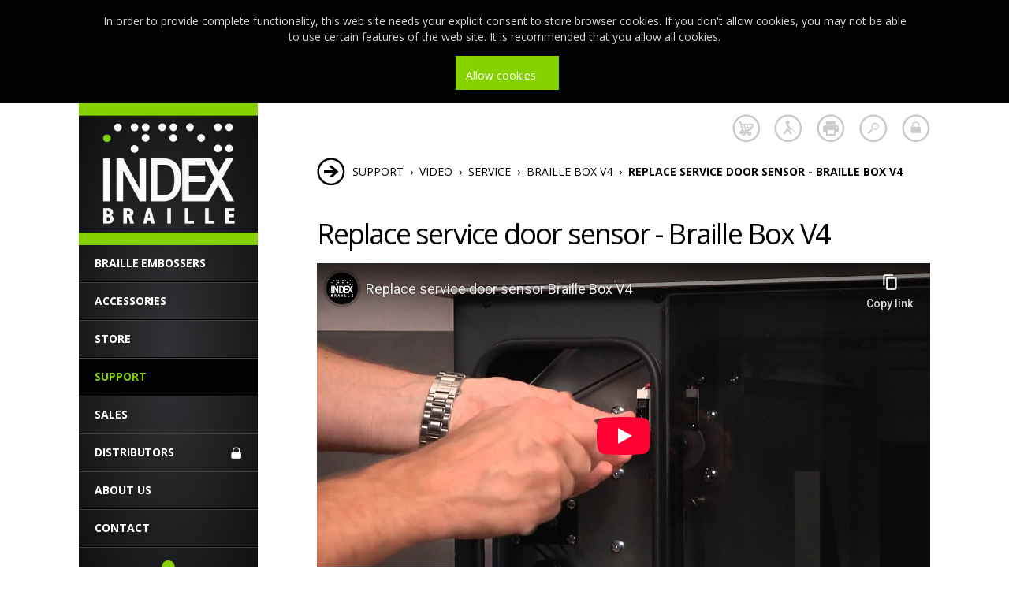

--- FILE ---
content_type: text/html; charset=utf-8
request_url: https://www.indexbraille.com/en-us/support/video/service/braille-box-v4/replace-service-door-sensor-braille-box-v4
body_size: 30915
content:
<!DOCTYPE html>
<html  >
<head id="head"><title>
	Replace service door sensor on Braille Box. - Index Braille
</title><meta name="description" content="Video of how to replace service door sensor on Braille Box." /> 
<meta charset="UTF-8" /> 
<meta name="keywords" content="service door, Braille Box, replace," /> 
 
<link href="/favicon.ico" type="image/x-icon" rel="shortcut icon"/> 
<link href="/favicon.ico" type="image/x-icon" rel="icon"/> 
<link href="/Website/Templates/IndexBraille/Modules/MasterPage/Theme/Images/Icons/favicon.ico" rel="shortcut icon" /><meta content="IE=edge" http-equiv="X-UA-Compatible" /><meta content="width=device-width, maximum-scale=1.0, initial-scale=1.0" name="viewport" /><meta content="indexbraille.com" name="apple-mobile-web-app-title" /><meta content="black" name="apple-mobile-web-app-status-bar-style" /><meta content="indexbraille.com" property="og:site_name" /><meta content="Replace service door sensor on Braille Box." property="og:title" /><meta content="Video of how to replace service door sensor on Braille Box." property="og:description" /><link href='//fonts.googleapis.com/css?family=Open+Sans:400italic,700italic,400,700' rel='stylesheet' type='text/css'><link href="/Website/Templates/IndexBraille/Theme/Styles/website.min.css?v=636705332071268555" rel="stylesheet" type="text/css" /><script>
  (function(i,s,o,g,r,a,m){i['GoogleAnalyticsObject']=r;i[r]=i[r]||function(){
  (i[r].q=i[r].q||[]).push(arguments)},i[r].l=1*new Date();a=s.createElement(o),
  m=s.getElementsByTagName(o)[0];a.async=1;a.src=g;m.parentNode.insertBefore(a,m)
  })(window,document,'script','//www.google-analytics.com/analytics.js','ga');

  ga('create', 'UA-2802386-2', 'auto');
  ga('send', 'pageview');

</script></head>
<body class="LTR Safari Chrome Safari39 Chrome39 ENUS ContentBody page-template-indexbraille_videos custom-youtubevideo" >
    <form method="post" action="/en-us/support/video/service/braille-box-v4/replace-service-door-sensor-braille-box-v4" id="form">
<div class="aspNetHidden">
<input type="hidden" name="manScript_HiddenField" id="manScript_HiddenField" value="" />
<input type="hidden" name="__EVENTTARGET" id="__EVENTTARGET" value="" />
<input type="hidden" name="__EVENTARGUMENT" id="__EVENTARGUMENT" value="" />

</div>

<script type="text/javascript">
//<![CDATA[
var theForm = document.forms['form'];
if (!theForm) {
    theForm = document.form;
}
function __doPostBack(eventTarget, eventArgument) {
    if (!theForm.onsubmit || (theForm.onsubmit() != false)) {
        theForm.__EVENTTARGET.value = eventTarget;
        theForm.__EVENTARGUMENT.value = eventArgument;
        theForm.submit();
    }
}
//]]>
</script>


<script src="/WebResource.axd?d=pynGkmcFUV13He1Qd6_TZGf1xg-rHSMkcZM7jBmvpWkgc3uWH3DL-JZ82BPW2vzEc444ExSkAUpyNrz_KAgY2g2&amp;t=638901526200000000" type="text/javascript"></script>


<script src="//ajax.googleapis.com/ajax/libs/jquery/1.9.1/jquery.min.js" type="text/javascript"></script><input type="hidden" name="lng" id="lng" value="en-US" />
<script src="/CMSPages/GetResource.ashx?scriptfile=%7e%2fCMSScripts%2fWebServiceCall.js" type="text/javascript"></script>
<script type="text/javascript">
	//<![CDATA[

function PM_Postback(param) { if (window.top.HideScreenLockWarningAndSync) { window.top.HideScreenLockWarningAndSync(1080); } if(window.CMSContentManager) { CMSContentManager.allowSubmit = true; }; __doPostBack('m$am',param); }
function PM_Callback(param, callback, ctx) { if (window.top.HideScreenLockWarningAndSync) { window.top.HideScreenLockWarningAndSync(1080); }if (window.CMSContentManager) { CMSContentManager.storeContentChangedStatus(); };WebForm_DoCallback('m$am',param,callback,ctx,null,true); }
//]]>
</script>
<script src="/ScriptResource.axd?d=x6wALODbMJK5e0eRC_p1LTnEwGkF18kxOUmNm-Ejw_VN0M8C8CLN3kuZAvETnxKZen7bdBZjAs0U_BFngq_muLEXhV4xnQbOE13ujRvx3JmOFxKnT82lVrceKpUxnqQ00&amp;t=7c776dc1" type="text/javascript"></script>
<script src="/ScriptResource.axd?d=P5lTttoqSeZXoYRLQMIScJcr1VbAYlzo0lhDWbjz35rarPogiZZa7CyDFf71wAgXWHgevXG8ouvnXscMkxlvI0uYW5Ldfswans_xTZJfZ3yxRFzTdhHJtLd6AUy131Oj0&amp;t=7c776dc1" type="text/javascript"></script>
<script type="text/javascript">
	//<![CDATA[

var CMS = CMS || {};
CMS.Application = {
  "isDialog": false,
  "isDebuggingEnabled": false,
  "applicationUrl": "/",
  "isRTL": "false",
  "imagesUrl": "/CMSPages/GetResource.ashx?image=%5bImages.zip%5d%2f"
};

//]]>
</script>
<div class="aspNetHidden">

	<input type="hidden" name="__VIEWSTATEGENERATOR" id="__VIEWSTATEGENERATOR" value="A5343185" />
	<input type="hidden" name="__SCROLLPOSITIONX" id="__SCROLLPOSITIONX" value="0" />
	<input type="hidden" name="__SCROLLPOSITIONY" id="__SCROLLPOSITIONY" value="0" />
</div>
    <script type="text/javascript">
//<![CDATA[
Sys.WebForms.PageRequestManager._initialize('manScript', 'form', ['tp$lt$siteToolbar$upCartCount','','tctxM',''], [], [], 90, '');
//]]>
</script>

    <div id="ctxM">

</div>
    
<script type="text/javascript">
	//<![CDATA[
window.cookiesAllowed = false;
//]]>
</script>

<script>
    window.CMSDesignMode = false;
    window.CMSEditMode = false;
    window.baseUrl = '/';
    window.mobile = (/iphone|ipad|ipod|android|blackberry|mini|windows\sce|palm/i.test(navigator.userAgent.toLowerCase()));
    window.lang = 'en';
    window.cultureCode = 'en-US';
</script>



    
    <a class="screen-reader-anchor" href="/en-us/support/video/service/braille-box-v4/replace-service-door-sensor-braille-box-v4?accessibilitymode=true" title="Enable accessible mode">Enable accessible mode</a>

        
    

    
    


<section id="hidden-menus">
    <div id="cookie-consent" class="hidden-menu wrapper">
<div class="CookieConsent">
    <span id="p_lt_ctl04_SimpleCookieLawConsent_lblText" class="ConsentText">In order to provide complete functionality, this web site needs your explicit consent to store browser cookies. If you don't allow cookies, you may not be able to use certain features of the web site. It is recommended that you allow all cookies.</span>
    <span class="ConsentButtons">
        
        
        <input type="submit" name="p$lt$ctl04$SimpleCookieLawConsent$btnAllowAll" value="Allow cookies" id="p_lt_ctl04_SimpleCookieLawConsent_btnAllowAll" class="ConsentButton btn btn-default" />
    </span>
</div>
</div>
    <div id="authenticationMenu" class="hidden-menu wrapper">
        
<section class="login-widget">
    <section class="form login-form">
        <p class="clearfix">
            <label for="username" class="screen-reader-label">E-mail</label>
            <input name="p$lt$loginForm$username" type="text" id="p_lt_loginForm_username" placeholder="E-mail" />
            <label for="password" class="screen-reader-label">Password</label>
            <input name="p$lt$loginForm$password" type="password" id="p_lt_loginForm_password" placeholder="Password" />
            <input type="submit" name="p$lt$loginForm$btnLogin" value="Login" id="p_lt_loginForm_btnLogin" />
        </p>
        
    </section>
    <p class="login-toolbar">
        <a class="password-recovery" id="p_lt_loginForm_passwordRecoveryButton" href="#">Lost your password?</a>
        
        <span class="registration">New to indexbraille.com? <a href="/en-us/register">Please register</a></span>
        
    </p>
    <section id="p_lt_loginForm_passwordRecoveryForm" class="form password-recovery-form">
        <label for="txtUserIdentity" class="screen-reader-label">E-mail</label>
        <input name="p$lt$loginForm$txtUserIdentity" type="text" id="txtUserIdentity" placeholder="E-mail" />
        <input type="submit" name="p$lt$loginForm$btnRecoverPassword" value="Recover password" id="btnRecoverPassword" />
        
        
    </section>
    
    <script type="text/javascript">

        $(function () {

            $('#p_lt_loginForm_username, #p_lt_loginForm_password').on('keydown', function (e) {
                
                var code = (e.keyCode ? e.keyCode : e.which);
                if (code == 13) { //Enter keycode
                    e.preventDefault();
                    $('#p_lt_loginForm_btnLogin').click();
                }
            });

            var $recoveryForm = $('#p_lt_loginForm_passwordRecoveryForm');

            $('#p_lt_loginForm_passwordRecoveryButton').click(function() {

                $recoveryForm.toggle(200);
            });
        });

    </script>
</section>


        
    </div>
    <div id="searchMenu" class="hidden-menu wrapper">
        
<section class="form search-form">
    <table>
        <tr>
            
            <td><label for="searchText">Search the Index Braille website:</label></td>
            
            <td>
                <input name="p$lt$searchBox$searchText" type="text" id="searchText" placeholder="What are you looking for?" />
                <input type="submit" name="p$lt$searchBox$btnSearch" value="Search" id="btnSearch" />
            </td>
        </tr>
        <tr>
            
            <td></td>
            
            <td>
                
            </td>
        </tr>
    </table>
</section>

<script type="text/javascript">
    $(function () {
        $('#searchText').keypress(function (e) {
            if (e.keyCode == 13) {
                e.preventDefault();
                $('#btnSearch').click();
            }
        });
    });
</script>
    </div>
</section>
<!--[if lt IE 8]> <div style=' clear: both; height: 59px; padding:0 0 0 15px; position: relative;'> <a href="http://windows.microsoft.com/en-US/internet-explorer/products/ie/home?ocid=ie6_countdown_bannercode"><img src="http://storage.ie6countdown.com/assets/100/images/banners/warning_bar_0000_us.jpg" border="0" height="42" width="820" alt="You are using an outdated browser. For a faster, safer browsing experience, upgrade for free today." /></a></div> <![endif]-->
<div id="page-top-container" class="clearfix wrapper">
    
<section id="site-toolbar" class="clearfix">
    <div class="tb-item-container">
        <a id="shopping-cart-trigger" class="tb-item" href="/en-us/shopping-cart" title="You currently have 2 items in your shopping cart" rel="nofollow"></a>
        
    </div>
    <a id="accessibility-trigger" class="tb-item" href="/en-us/support/video/service/braille-box-v4/replace-service-door-sensor-braille-box-v4?accessibilitymode=true" title="Enable accessible mode" rel="nofollow"><span>Enable accessible mode</span></a>
    <a id="print-trigger" class="tb-item" href="#" onclick="javascript:window.print();"></a>
    <a id="search-trigger" class="tb-item tb-hidden-menu" title="Search" href="#searchMenu"></a>
    <a id="authentication-trigger" class='tb-item tb-hidden-menu unauthenticated' title="Login" href="#authenticationMenu"></a>
    
</section>

    <section id="sidebar-top">
        <nav id="main-navigation" class="gradient rad-grd-darkgrey-100">
            <a id="logo" href="/" title="Home">
                <img id="logo-img-large" src="/Website/Templates/IndexBraille/Theme/Images/index-logo-large.png"/>
                <img id="logo-img-medium" src="/Website/Templates/IndexBraille/Theme/Images/index-logo-medium.png"/>
                <img id="logo-img-small" src="/Website/Templates/IndexBraille/Theme/Images/index-logo-small.png"/>
            </a>
            <div id="main-menu-wrapper">
                <ul id="main-menu" class="list-menu">
                    
<li class="odd first-item li" data-currenturl="/en-us/support/video/service/braille-box-v4/replace-service-door-sensor-braille-box-v4" data-menuitemurl="/en-us/braille-embossers"><a href="/en-us/braille-embossers">Braille Embossers</a></li><li class="even li" data-currenturl="/en-us/support/video/service/braille-box-v4/replace-service-door-sensor-braille-box-v4" data-menuitemurl="/en-us/accessories"><a href="/en-us/accessories">Accessories</a></li><li class="odd n3 li" data-currenturl="/en-us/support/video/service/braille-box-v4/replace-service-door-sensor-braille-box-v4" data-menuitemurl="/en-us/store"><a href="/en-us/store">Store</a></li><li class="even n4 active-path-item li" data-currenturl="/en-us/support/video/service/braille-box-v4/replace-service-door-sensor-braille-box-v4" data-menuitemurl="/en-us/support"><a href="/en-us/support">Support</a></li><li class="odd n5 li" data-currenturl="/en-us/support/video/service/braille-box-v4/replace-service-door-sensor-braille-box-v4" data-menuitemurl="/en-us/sales"><a href="/en-us/sales">Sales</a></li><li class="secured-item even n3 li" data-currenturl="/en-us/support/video/service/braille-box-v4/replace-service-door-sensor-braille-box-v4" data-menuitemurl="/en-us/distributors"><a href="/en-us/distributors">Distributors</a></li><li class="odd n7 li" data-currenturl="/en-us/support/video/service/braille-box-v4/replace-service-door-sensor-braille-box-v4" data-menuitemurl="/en-us/about-us"><a href="/en-us/about-us">About us</a></li><li class="even n4 last-item li" data-currenturl="/en-us/support/video/service/braille-box-v4/replace-service-door-sensor-braille-box-v4" data-menuitemurl="/en-us/contact"><a href="/en-us/contact">Contact</a></li>
   
                    <li id="main-nav-dot" class="dot">&#149;</li>
                </ul>
            </div>
            <div id="main-nav-bottom-w"></div>
        </nav>
        <nav id="mobile-nav">
            <div id="dl-menu" class="dl-menuwrapper clearfix">
                <button id="dl-trigger">Menu</button>
                
<ul class="dl-menu"><li class="odd first-item" data-currenturl="/en-us/support/video/service/braille-box-v4/replace-service-door-sensor-braille-box-v4" data-menuitemurl="/en-us/braille-embossers"><a href="/en-us/braille-embossers">Braille Embossers</a><ul class="dl-submenu"><li class="odd first-item" data-currenturl="/en-us/support/video/service/braille-box-v4/replace-service-door-sensor-braille-box-v4" data-menuitemurl="/en-us/braille-embossers/basic-d-v5"><a href="/en-us/braille-embossers/basic-d-v5">Basic-D V5</a></li><li class="even" data-currenturl="/en-us/support/video/service/braille-box-v4/replace-service-door-sensor-braille-box-v4" data-menuitemurl="/en-us/braille-embossers/everest-d-v5"><a href="/en-us/braille-embossers/everest-d-v5">Everest-D V5</a></li><li class="odd n3" data-currenturl="/en-us/support/video/service/braille-box-v4/replace-service-door-sensor-braille-box-v4" data-menuitemurl="/en-us/braille-embossers/braillebox-v5"><a href="/en-us/braille-embossers/braillebox-v5">BrailleBox V5</a></li><li class="even n4" data-currenturl="/en-us/support/video/service/braille-box-v4/replace-service-door-sensor-braille-box-v4" data-menuitemurl="/en-us/braille-embossers/fanfold-d-v5"><a href="/en-us/braille-embossers/fanfold-d-v5">FanFold-D V5</a></li><li class="odd n5 last-item" data-currenturl="/en-us/support/video/service/braille-box-v4/replace-service-door-sensor-braille-box-v4" data-menuitemurl="/en-us/braille-embossers/common-v5-features"><a href="/en-us/braille-embossers/common-v5-features">Common V5 features</a><ul class="dl-submenu"><li class="odd first-item" data-currenturl="/en-us/support/video/service/braille-box-v4/replace-service-door-sensor-braille-box-v4" data-menuitemurl="/en-us/braille-embossers/common-v5-features/tactile-graphics"><a href="/en-us/braille-embossers/common-v5-features/tactile-graphics">Tactile graphics</a></li><li class="even" data-currenturl="/en-us/support/video/service/braille-box-v4/replace-service-door-sensor-braille-box-v4" data-menuitemurl="/en-us/braille-embossers/common-v5-features/optimized-maintaining"><a href="/en-us/braille-embossers/common-v5-features/optimized-maintaining">Optimized maintaining</a></li><li class="odd n3" data-currenturl="/en-us/support/video/service/braille-box-v4/replace-service-door-sensor-braille-box-v4" data-menuitemurl="/en-us/braille-embossers/common-v5-features/control-panel"><a href="/en-us/braille-embossers/common-v5-features/control-panel">Control panel </a></li><li class="even n4" data-currenturl="/en-us/support/video/service/braille-box-v4/replace-service-door-sensor-braille-box-v4" data-menuitemurl="/en-us/braille-embossers/common-v5-features/light-to-sharpen-the-design"><a href="/en-us/braille-embossers/common-v5-features/light-to-sharpen-the-design">Light to sharpen the design</a></li><li class="odd n5" data-currenturl="/en-us/support/video/service/braille-box-v4/replace-service-door-sensor-braille-box-v4" data-menuitemurl="/en-us/braille-embossers/common-v5-features/brailleapp-web-interface"><a href="/en-us/braille-embossers/common-v5-features/brailleapp-web-interface">BrailleApp web interface</a></li><li class="even n3" data-currenturl="/en-us/support/video/service/braille-box-v4/replace-service-door-sensor-braille-box-v4" data-menuitemurl="/en-us/braille-embossers/common-v5-features/braille-quality"><a href="/en-us/braille-embossers/common-v5-features/braille-quality">Braille quality</a></li><li class="odd n7" data-currenturl="/en-us/support/video/service/braille-box-v4/replace-service-door-sensor-braille-box-v4" data-menuitemurl="/en-us/braille-embossers/common-v5-features/idb-index-direct-braille"><a href="/en-us/braille-embossers/common-v5-features/idb-index-direct-braille">idB: Index-direct-Braille</a></li><li class="even n4" data-currenturl="/en-us/support/video/service/braille-box-v4/replace-service-door-sensor-braille-box-v4" data-menuitemurl="/en-us/braille-embossers/common-v5-features/ports-on-index-v5"><a href="/en-us/braille-embossers/common-v5-features/ports-on-index-v5">Ports on Index V5</a></li><li class="odd n3" data-currenturl="/en-us/support/video/service/braille-box-v4/replace-service-door-sensor-braille-box-v4" data-menuitemurl="/en-us/braille-embossers/common-v5-features/remote-support"><a href="/en-us/braille-embossers/common-v5-features/remote-support">Remote support</a></li><li class="even n5 last-item" data-currenturl="/en-us/support/video/service/braille-box-v4/replace-service-door-sensor-braille-box-v4" data-menuitemurl="/en-us/braille-embossers/common-v5-features/acapela-synthetic-speech"><a href="/en-us/braille-embossers/common-v5-features/acapela-synthetic-speech">Acapela synthetic speech </a></li></ul></li></ul></li><li class="even" data-currenturl="/en-us/support/video/service/braille-box-v4/replace-service-door-sensor-braille-box-v4" data-menuitemurl="/en-us/accessories"><a href="/en-us/accessories">Accessories</a><ul class="dl-submenu"><li class="odd first-item" data-currenturl="/en-us/support/video/service/braille-box-v4/replace-service-door-sensor-braille-box-v4" data-menuitemurl="/en-us/accessories/index-acoustic-cabinet"><a href="/en-us/accessories/index-acoustic-cabinet">Index Acoustic Cabinet</a></li><li class="even" data-currenturl="/en-us/support/video/service/braille-box-v4/replace-service-door-sensor-braille-box-v4" data-menuitemurl="/en-us/accessories/acoustic-hood-basic-en"><a href="/en-us/accessories/acoustic-hood-basic-en">Acoustic Hood Basic </a></li><li class="odd n3" data-currenturl="/en-us/support/video/service/braille-box-v4/replace-service-door-sensor-braille-box-v4" data-menuitemurl="/en-us/accessories/index-braille-stapler"><a href="/en-us/accessories/index-braille-stapler">Index Braille Stapler</a></li><li class="even n4" data-currenturl="/en-us/support/video/service/braille-box-v4/replace-service-door-sensor-braille-box-v4" data-menuitemurl="/en-us/accessories/paper-a3-160-gsm"><a href="/en-us/accessories/paper-a3-160-gsm">Paper A3 160 gsm</a></li><li class="odd n5" data-currenturl="/en-us/support/video/service/braille-box-v4/replace-service-door-sensor-braille-box-v4" data-menuitemurl="/en-us/accessories/paper-a4-160-gsm"><a href="/en-us/accessories/paper-a4-160-gsm">Paper A4 160 gsm</a></li><li class="even n3 last-item" data-currenturl="/en-us/support/video/service/braille-box-v4/replace-service-door-sensor-braille-box-v4" data-menuitemurl="/en-us/accessories/12-fanfold-paper"><a href="/en-us/accessories/12-fanfold-paper">12" Fanfold paper</a></li></ul></li><li class="odd n3" data-currenturl="/en-us/support/video/service/braille-box-v4/replace-service-door-sensor-braille-box-v4" data-menuitemurl="/en-us/store"><a href="/en-us/store">Store</a><ul class="dl-submenu"><li class="odd first-item" data-currenturl="/en-us/support/video/service/braille-box-v4/replace-service-door-sensor-braille-box-v4" data-menuitemurl="/support/knowledge-base/troubleshooting/getting-registered-with-a-user-login"><a href="/support/knowledge-base/troubleshooting/getting-registered-with-a-user-login">Login at Index web</a></li><li class="even" data-currenturl="/en-us/support/video/service/braille-box-v4/replace-service-door-sensor-braille-box-v4" data-menuitemurl="/support/knowledge-base/troubleshooting/how-to-find-spare-parts-for-v3-v4-embossers"><a href="/support/knowledge-base/troubleshooting/how-to-find-spare-parts-for-v3-v4-embossers">How to find spare parts </a></li><li class="odd n3 last-item" data-currenturl="/en-us/support/video/service/braille-box-v4/replace-service-door-sensor-braille-box-v4" data-menuitemurl="/support/knowledge-base/troubleshooting/spare-part-web-shop"><a href="/support/knowledge-base/troubleshooting/spare-part-web-shop">How to order spare parts</a></li></ul></li><li class="even n4 active-path-item" data-currenturl="/en-us/support/video/service/braille-box-v4/replace-service-door-sensor-braille-box-v4" data-menuitemurl="/en-us/support"><a href="/en-us/support">Support</a><ul class="dl-submenu"><li class="odd first-item" data-currenturl="/en-us/support/video/service/braille-box-v4/replace-service-door-sensor-braille-box-v4" data-menuitemurl="/en-us/support/downloads"><a href="/en-us/support/downloads">Downloads</a></li><li class="even active-path-item" data-currenturl="/en-us/support/video/service/braille-box-v4/replace-service-door-sensor-braille-box-v4" data-menuitemurl="/en-us/support/video"><a href="/en-us/support/video">Video</a></li><li class="odd n3" data-currenturl="/en-us/support/video/service/braille-box-v4/replace-service-door-sensor-braille-box-v4" data-menuitemurl="/en-us/support/braille-editors"><a href="/en-us/support/braille-editors">Braille editors</a></li><li class="even n4 last-item" data-currenturl="/en-us/support/video/service/braille-box-v4/replace-service-door-sensor-braille-box-v4" data-menuitemurl="/en-us/support/embosser-overview-from-1986-to-today"><a href="/en-us/support/embosser-overview-from-1986-to-today">Embosser overview from 1986 to today</a></li></ul></li><li class="odd n5" data-currenturl="/en-us/support/video/service/braille-box-v4/replace-service-door-sensor-braille-box-v4" data-menuitemurl="/en-us/sales"><a href="/en-us/sales">Sales</a><ul class="dl-submenu"><li class="odd first-item" data-currenturl="/en-us/support/video/service/braille-box-v4/replace-service-door-sensor-braille-box-v4" data-menuitemurl="/en-us/sales/find-a-distributor"><a href="/en-us/sales/find-a-distributor">Find a distributor</a></li><li class="even" data-currenturl="/en-us/support/video/service/braille-box-v4/replace-service-door-sensor-braille-box-v4" data-menuitemurl="/en-us/sales/pricing"><a href="/en-us/sales/pricing">Pricing</a></li><li class="odd n3" data-currenturl="/en-us/support/video/service/braille-box-v4/replace-service-door-sensor-braille-box-v4" data-menuitemurl="/en-us/sales/payment-information"><a href="/en-us/sales/payment-information">Payment information</a></li><li class="even n4 last-item" data-currenturl="/en-us/support/video/service/braille-box-v4/replace-service-door-sensor-braille-box-v4" data-menuitemurl="/en-us/sales/asia"><a href="/en-us/sales/asia">Asia</a><ul class="dl-submenu"><li class="odd first-item" data-currenturl="/en-us/support/video/service/braille-box-v4/replace-service-door-sensor-braille-box-v4" data-menuitemurl="/en-us/sales/asia/payment-details"><a href="/en-us/sales/asia/payment-details">Payment details</a></li><li class="even last-item" data-currenturl="/en-us/support/video/service/braille-box-v4/replace-service-door-sensor-braille-box-v4" data-menuitemurl="/en-us/sales/asia/embosser-price-list"><a href="/en-us/sales/asia/embosser-price-list">Embosser price list</a></li></ul></li></ul></li><li class="even n3" data-currenturl="/en-us/support/video/service/braille-box-v4/replace-service-door-sensor-braille-box-v4" data-menuitemurl="/en-us/about-us"><a href="/en-us/about-us">About us</a><ul class="dl-submenu"><li class="odd first-item" data-currenturl="/en-us/support/video/service/braille-box-v4/replace-service-door-sensor-braille-box-v4" data-menuitemurl="/en-us/about-us/privacy-policy"><a href="/en-us/about-us/privacy-policy">Privacy Policy</a></li><li class="even" data-currenturl="/en-us/support/video/service/braille-box-v4/replace-service-door-sensor-braille-box-v4" data-menuitemurl="/en-us/about-us/careers"><a href="/en-us/about-us/careers">Careers</a><ul class="dl-submenu"><li class="odd last-item first-item" data-currenturl="/en-us/support/video/service/braille-box-v4/replace-service-door-sensor-braille-box-v4" data-menuitemurl="/en-us/about-us/careers/recruitment-process"><a href="/en-us/about-us/careers/recruitment-process">Recruitment Process</a></li></ul></li><li class="odd n3" data-currenturl="/en-us/support/video/service/braille-box-v4/replace-service-door-sensor-braille-box-v4" data-menuitemurl="/en-us/about-us/the-company"><a href="/en-us/about-us/the-company">The company</a></li><li class="even n4" data-currenturl="/en-us/support/video/service/braille-box-v4/replace-service-door-sensor-braille-box-v4" data-menuitemurl="/en-us/about-us/our-values"><a href="/en-us/about-us/our-values">Our values</a></li><li class="odd n5 last-item" data-currenturl="/en-us/support/video/service/braille-box-v4/replace-service-door-sensor-braille-box-v4" data-menuitemurl="/en-us/about-us/our-history"><a href="/en-us/about-us/our-history">Our history</a><ul class="dl-submenu"><li class="odd first-item" data-currenturl="/en-us/support/video/service/braille-box-v4/replace-service-door-sensor-braille-box-v4" data-menuitemurl="/en-us/about-us/our-history/the-index-braille-story"><a href="/en-us/about-us/our-history/the-index-braille-story">The Index Braille Story</a></li><li class="even last-item" data-currenturl="/en-us/support/video/service/braille-box-v4/replace-service-door-sensor-braille-box-v4" data-menuitemurl="/en-us/about-us/our-history/embosser-overview-from-1986-to-today"><a href="/en-us/about-us/our-history/embosser-overview-from-1986-to-today">Embosser overview from 1986 to today</a></li></ul></li></ul></li><li class="odd n7 last-item" data-currenturl="/en-us/support/video/service/braille-box-v4/replace-service-door-sensor-braille-box-v4" data-menuitemurl="/en-us/contact"><a href="/en-us/contact">Contact</a></li></ul>

            </div><!-- /dl-menuwrapper -->
        </nav>
        
    </section>
    
    <div id="page-body-container">
        <div id="page-content">
        
<div id="breadcrumbs-top" class="breadcrumbs"><a href="/en-us/support" class="CMSBreadCrumbsLink">Support</a>  ›  <a href="/en-us/support/video" class="CMSBreadCrumbsLink">Video</a>  ›  <a href="/en-us/support/video/service" class="CMSBreadCrumbsLink">Service</a>  ›  <a href="/en-us/support/video/service/braille-box-v4-1" class="CMSBreadCrumbsLink">Braille Box V4</a>  ›  <span  class="CMSBreadCrumbsCurrentItem">Replace service door sensor - Braille Box V4</span></div>






<article class="page youtubevideo">
    
    <h1 class="title">Replace service door sensor - Braille Box V4</h1>
    
<div class="video-wrapper youtube standard-widescreen"><iframe id="p_lt_ctl05_pageplaceholder_p_lt_ctl00_KenticoWebKit_CoreUI_Documents_Video_list_ctrl0_ctl00_ctl00_videoPlayer-O99mOP-1fJk" src="//www.youtube-nocookie.com/embed/O99mOP-1fJk?rel=0&showinfo=0&autohide=1&modestbranding=1&controls=1&autoplay=0" frameborder="0" webkitAllowFullScreen mozallowfullscreen allowFullScreen></iframe></div>
    
    
</article>


        </div>
        
<section class="related-documents">

    <h4>Related</h4>

<ul class="document-list">
<li><a class="custom-manual" href="/en-us/support/downloads/service/v4/braille-box-exploded-view-2012-08">Braille Box exploded view 2012-08</a></li>
</ul>

</section>
<div id="breadcrumbs-bottom" class="breadcrumbs breadcrumbs"><a href="/en-us/support" class="CMSBreadCrumbsLink">Support</a> <span class="bread-sep"> | </span> <a href="/en-us/support/video" class="CMSBreadCrumbsLink">Video</a> <span class="bread-sep"> | </span> <a href="/en-us/support/video/service" class="CMSBreadCrumbsLink">Service</a> <span class="bread-sep"> | </span> <a href="/en-us/support/video/service/braille-box-v4-1" class="CMSBreadCrumbsLink">Braille Box V4</a> <span class="bread-sep"> | </span> <span  class="CMSBreadCrumbsCurrentItem">Replace service door sensor - Braille Box V4</span></div>
    </div>
    <aside id="sidebar">
      
    </aside>
</div>
<div class="pswp" tabindex="-1" role="dialog" aria-hidden="true">
    <div class="pswp__bg"></div>
    <div class="pswp__scroll-wrap">
        <div class="pswp__container">
            <div class="pswp__item"></div>
            <div class="pswp__item"></div>
            <div class="pswp__item"></div>
        </div>
        <div class="pswp__ui pswp__ui--hidden">
            <div class="pswp__top-bar">
                <div class="pswp__counter"></div>
                <a role="button" class="pswp__button pswp__button--close" title="Close (Esc)"></a>
                <a role="button" class="pswp__button pswp__button--share" title="Share"></a>
                <a role="button" class="pswp__button pswp__button--fs" title="Toggle fullscreen"></a>
                <a role="button" class="pswp__button pswp__button--zoom" title="Zoom in/out"></a>
                <div class="pswp__preloader">
                    <div class="pswp__preloader__icn">
                      <div class="pswp__preloader__cut">
                        <div class="pswp__preloader__donut"></div>
                      </div>
                    </div>
                </div>
            </div>
            <div class="pswp__share-modal pswp__share-modal--hidden pswp__single-tap">
                <div class="pswp__share-tooltip"></div> 
            </div>
            <a role="button" class="pswp__button pswp__button--arrow--left" title="Previous (arrow left)">
            </a>
            <a role="button" class="pswp__button pswp__button--arrow--right" title="Next (arrow right)">
            </a>
            <div class="pswp__caption">
                <div class="pswp__caption__center"></div>
            </div>
        </div>
    </div>
</div>

<footer id="footer" class="clearfix wrapper" role="footer">
    <table id="footer-top">
        <tr>
            <td class="footer-top-side">
                
                <div id="solidity-icon-container">
                    <a href="https://www.bisnode.se/om-bisnode/vad-vi-gor/vart-satt-att-se-pa-risk-och-kredit/kreditvarderingsmodell-foretag/" target="_blank"><img src="https://ratinglogo.bisnode.com/162677-2318263431327946103.svg"/></a>
                </div>
                
                <div id="footer-top-img-w"></div>
            </td>
            <td class="footer-top-divider"></td>
            <td class="footer-top-content"></td>
        </tr>
        <tr id="footer-top-2nd-row">
            <td class="footer-top-side gradient rad-grd-darkgrey-80">
                <div id="footer-dot" class="dot">&#149;</div>
                <a id="logo" href="/">
                    <img src="/Website/Templates/IndexBraille/Theme/Images/index-logo-medium.png"/>
                </a>
            </td>
            <td class="footer-top-divider"></td>
            <td class="footer-top-content">
                <div id="footer-top-content-columns" class="clearfix column-section three-column-section">
                    <section id="quicklinks" class="col odd">
                            <h4>Quicklinks</h4>
                            <ul class="bulleted-list">
                        
<li><a href="/en-us/support/downloads">Downloads</a></li>
<li><a href="/en-us/braille-embossers/common-v5-features/idb-index-direct-braille">idB: Index-direct-Braille</a></li>
<li><a href="/en-us/distributors">Distributors</a></li>
<li><a href="/en-us/event">Event</a></li>
<li><a href="/en-us/newsletter">Newsletter</a></li>
<li><a href="/en-us/about-us/privacy-policy">Privacy Policy</a></li></ul></section>

                    <section id="footer-news-list" class="col even"><h4>Latest news</h4><ul class="bulleted-list">
<li><a href="/en-us/latest-news/warning-for-spam-fishing-e-mails!">Warning for SPAM/Fishing E-mails!</a></li>

<li><a href="/en-us/latest-news/join-us-at-sight-city-in-frankfurt">Join us at Sight City in Frankfurt </a></li>

<li><a href="/en-us/latest-news/join-us-at-csun-2025-in-anaheim!">Join us at CSUN 2025 in Anaheim!</a></li>

<li><a href="/en-us/latest-news/visit-us-at-atia-2025-in-orlando">Visit us at ATIA 2025 in Orlando</a></li>

<li><a href="/en-us/latest-news/visit-index-at-sight-city">Visit Index at Sight City</a></li>
</ul></section>
                    
                    <section id="contact-info" class="col odd n3">
<article>
    <h4>Index Braille</h4>
    <p>
    Hantverksvägen 20<br/>
    
    954 33, Gammelstad<br/>
    Sweden
    </p>
    
    <p><a href="mailto:info@indexbraille.com">info@indexbraille.com</a></p>
    
    
    <p><b>+46 920 2030 80</b></p>
    
    
</article>
                        <a id="more-contact-info" class="lb" href="/en-us/contact">Visit contact page</a>
                        </section>
                </div>
                <div class="clearfix"></div>
            </td>
        </tr>
    </table>
    <div id="footer-bottom-divider"></div>
    <div id="footer-bottom" class="clearfix">
        <div id="copyright">Copyright&nbsp;&copy;&nbsp;2026&nbsp;<b>Index Braille</b>. All rights reserved.</div>
        <div id="produced-by">Designed by <a target="_blank" href="http://www.samuraj.se">Samuraj</a></div>
    </div>
</footer><script type="text/javascript">$('html').addClass('osx publicweb');</script><script src="/Website/Templates/IndexBraille/Scripts/website.min.js?v=636439063868333300" type="text/javascript"></script>

    
    

<script type="text/javascript">
//<![CDATA[
(function() {var fn = function() {$get("manScript_HiddenField").value = '';Sys.Application.remove_init(fn);};Sys.Application.add_init(fn);})();//]]>
</script>

<script type="text/javascript">
	//<![CDATA[
if (typeof(Sys.Browser.WebKit) == 'undefined') {
    Sys.Browser.WebKit = {};
}
if (navigator.userAgent.indexOf('WebKit/') > -1) {
    Sys.Browser.agent = Sys.Browser.WebKit;
    Sys.Browser.version = parseFloat(navigator.userAgent.match(/WebKit\/(\d+(\.\d+)?)/)[1]);
    Sys.Browser.name = 'WebKit';
}
//]]>
</script>
<script type="text/javascript">
	//<![CDATA[
WebServiceCall('/cmsapi/webanalytics', 'LogHit', '{"NodeAliasPath":"/Support/Video/Service/Braille-Box-V4-(1)/Replace-service-door-sensor-Braille-Box-V4","DocumentCultureCode":"en-US","UrlReferrer":""}')
//]]>
</script>
<script type="text/javascript">
//<![CDATA[

var callBackFrameUrl='/WebResource.axd?d=beToSAE3vdsL1QUQUxjWdRvFQ6f30CtjtIkI4feYJSoOcba50i0VKSvcreTwfQoyXjRJcVifRPIOflcdy6f4qA2&t=638901526200000000';
WebForm_InitCallback();
theForm.oldSubmit = theForm.submit;
theForm.submit = WebForm_SaveScrollPositionSubmit;

theForm.oldOnSubmit = theForm.onsubmit;
theForm.onsubmit = WebForm_SaveScrollPositionOnSubmit;
//]]>
</script>
  <input type="hidden" name="__VIEWSTATE" id="__VIEWSTATE" value="J1YmAo2lk+Ciq90seAOfFG71WKLGytb8nkwJGrPXMCc6zeDPOccL3e5u0mNmHwoSMoAJ8upkxFCyM3a9K/aJAcRFqnk7rNGtvPILuaqwy2zdS7s17y/qx4aPGUO9IhImw5XnzT6xkvABYSZLellDVz8rMr2C+zvwk+DcJYTAQ11IcwJZvi520Jq8LszKK/TlydmQlradB3is2eGyafOjxdjSBcVOUIUFFMg9oFhWvq815DM0ZwkzpyCEYX0dO2pl+MNI+t0WfSVtrtYXWMWWQK841pEsM/ny90x9/8uCoOGRtJcUK/rV7BjPsDQmKhF5tbx/jYBhp9BJaApWL7hJvwBgLOSsYC0hL73rdJ8BEBUBUWlv2w6mr3jLccsWoZPE0JX3F/DY7o8LA+ERIGIzRrfcTyatmMIIw4ilIzU00IhpquoUVvjgDfWHE39WJ0iCWtleHDlq/obSgZ5eqk+4W0FgIAKTIhu1EEe/2nssnM58OKiDiTE7EEoe5o3BfsrOFs4o3ylmNPHAYdtlJzKqCeRHRqFn7gbJ/oJhS37CxFM4gU5kGDuB+vNEpMoAu955on1gBeFUY27382uZWS5rjqqNBx3RF5xDyL+cli8Nk2p/WkUygJ97g5KuKiuEryouT7d8y7awbLRn3tENeP4mKpUIpCtIpSh7sI86TvZ/z8MqHqOyeRtH2q2B+jGmHFSITxBK9BCkO932dhaq23zoj5xqSCDIhFi51H27HLdlbm0kxs2K613ReqD+lSnF74oVRxlJT2tx4qnZoztPNP2eIz6yMP9G0diOqss/S5ZgTJv3xy407sEWWiGgRdETmqO0o4Drq1O67Hh0sx8OtSRbzp4MaEH54da2BI/a2A+NCgswEHpP3uQg+dmaULv9t8oQJrUWPzrD/W5rPxdcu+TQzIwp/XZ1sRs1p8NKi1UyUXcE2lBnYMGIipB5AiG/uVDv3bJmAD0eb7WS7h1bfGm2FeYJMG436PuCxd16oaUicoVNHbTm/n2ODctNjOlsJdd0kbUd2huRJOIibz+Vhgfz7HcDTSSZOEsyfip3N+yZv/XxzMhLHKaNTZa/jF7fE4iTcOX9/hg5WfgHBLDjxXIhSXefhmPMPXNXi8vTVOgXKNzhroSRImX61R5iohcnp3askiNchBbpxG9xVw6SsQ2FM4dF6DwljozpvLeoAR2blI5VWZnKlczFwSxObgD4RNgMkjaLp32NqTctbwx/NvLmgW1jONT7SOMTANm2R4Qh4dGtI6cJ6ljPQZ+bOi4L6M8b7oHhLE3ZKyW+En7AF1bF18bgLmDy3fDlwEF5E4Ptwej3kdEef4fQV2OcNP0DpM1ynvknWv+ae6TdsM8mk9cylmTY9zZwXhdnGBcajrKV6ycVwzGesrwPePlYd1kzlThv/MGkUk2bUc2Ei4cA0KXLhcEZaql+iILdA8sxLwQqIPE1XRE1pYogb9odyxY0vy+nCut12m998Sd8aRWjjXrqkxmhLKmKINgqg1euqk1Q6x2UZuRRHIlO+oqPzeLbaPgPYGsO78c4SXtZYJGwDQofzMQIk5/9PnAhlzKyF1hyWYPsKGoSgxK2JGTn3vw4kOV1OsIk+OFuYV+iQUlWbaz4bbMiUifZvkL76pw7HGnJ9KiG8hL7pqniRMdZLb3M+HrYBs2c2yMhhPFc5LgYJ4mODLAX1MttfPyJRDRmK9h7vli4Hi5fdMTmxVzbKuW1HYewfsG6h/I3XZmGRLHD8aPrW9Jic1ELEWOY7LZAOx3/RlUJenm7mUiRNyMo7KlW3PmzVVAE+ruHX48N1RcKoOqhNaDjph5D/hl3lPev4RxLp5xlRgIGgEFA0ORn/dYGr+d6MdABL3N7a/wqNd7iOcGDoDqRbD2BUBnkok3FDobmAYsQMkEPfWJDYdmlapVZ8FYcZw2H7As9G1z9wxC+ajVbTlGEk21DhDkY4McfXasAAMZ+17EhQ145+J6t7bQJ+aN8gXmZo82/F1ccTYqKS1HpWaB+AsTOR7cK23iWeYcaoKMgjl7fHmFVXq6Uq7BiCw/pUqwqXpT5uBmedjbQ52GR2ysQCc+B6E22b4lKLNFatmvhhIpcjV1l4sngf79wcaHnRTzmIgUhpAq4BjaPBAYmeXsbusNXR3p/twFU/epFdqG0aH4YlDMnuzSzemEA1ftPdLa6ZX9a0cnKcRSBjAh9nnbMaV2/xXD+4rEkRF7g52g4W64++t0n3XnOCdaQTmf2Mz9yhhkiPOdUFK8kn3N/E0p4EWDnhG3hSjPuxIFu2SLrlny6HkfuKqqt9EHUGCiMyewzuMzdBx+XHg7IxLVFTHpN1cVAQ8HmrVOb2Dd4MewsYFbXwt4+Ks8Nh2KRQWw4NsDhSyL3QqaeROe+JQ3HpsqKdiUn+UA5gcycaxN5JNOlxys9oTN7kMX9mOZJEwJyXGL0y9OOiURRGOsgamD5Pijd6/RjKlOUvtAeEYsLdZTm35e2VKHef8dbOPZrd0UpBDHh3gM/mAe9nf9Yd5Rzw/QhmF+AwuxwNSwJHIHxLZIutuZ4dVOsd6mtZa538OfZip9VvIX0j/y4Ne6Mnp97AjgYqXJk2tq2VIIjDwFUUJYfXZFoJgHuIvYyK0EeSHvbt4f2YvpC0ziHsXubvGK8NNX69sR0mNFFBzYC40a+bjR07DYXvKkgUqoAEHOK77fwDHhUvX0rxlOzaxPGpuiYEPxw5KeKfYDqE8YAcQ5sjL2mZnwEajRqmRcci+2wu4cWXhfxSMdtGzIqLz/N+KpeD5Zi/hgQ4kZ+hsaBrI6d/JKuldcQHzE4mMptnWV41PMWDGGo9vxiEosJmlDF04GU+zbzEX4MpxKE1Mznnos2Ae5ngtnwOkHYQ3ub2CM0Lw+eeLLU64u4gxTil4B5wBhA3r8+Nc/c+qw/XRKrCDXnvDZ0KmfWN0iPkhtBfdZ7Nkwfdku57PEwHWMbdQxFRqgIKsNsuN7URF+tAjJ8HnoeBsq6JLAn7U9e3DszfuYEZitVaLwP82jHOKk0YaSP5pVD2sGxFoI/ae9B0GXvCGUlndY+QCEWzj+Nx/voWFFZIlQWtuYWdmxiQDw++Z1Plzwh1Ljv21bXB634Knx5ju2wgaL1GlYj/YYkMJ3W8/u7IARbey91/k9gDa6tUiCzBHuham2hsWTsODp8PW/W67PIv/QzsjAtPQh8gY3lv0+rdmJDh4aCWVK6vf77EVtp2n3Q9xui302r7yTbaTwWKXT5ACgLpWch0WNPRu06EtofzqI8BapILguvEd5GEiVMg4nzSAzpZiJl0nL1oPHDoJGoHUuah/h+Cpl0sTez1CnLrqnDJtDNchXI5Hfy/lkNycUzX4RSGhYbX3jbbcpTuGf63T2OctgsdVJTuzu67Q3oIxr78QDVAFRp63Utwt6IBeJ0GgYajkWeUjbnWhrtv5JThRGAvcUvrVBMOkHPmcu1LUW/QViCcED256vja3USZjByUZGbrnI8wsPAn/LQWWXyP5YeUUc3uDvBcK/vKEMEMlJHGjm51+UyTWhZb5MIFlM0nwEPdh1aCkr2w03PujuoowYaH4/sIVRL0r+qU+wZGYXw11sljiSNZ+eA9WAl8ySFHjWzEmCeB9nOYQiLmqidWICmlN+26262CaxOdPi2pQhHUK3hAbe/[base64]/NM4HN0oiuEId6opLS25e/laGIYDccOUVk/njFNZ+jeIhMPEw8t6O+UVw4+glcsTFKbr4I34vMiXaRRK5RkDvEoPykNdyS0M/jdPHpkAYrigzF0JMEZ79CiXgcl5z92nztJ/nmK5g1+pyTIuROso1MeyUuJ9bBGo1vRKC9kTDktkuXh1/AEXGMIdje4ZkINWbDajbR+jdt9+yyQhQ07UeqNaGsSg0D4lB0zn5wfsVXEj/Gulxv7FC/L0hEUMq3ev5Rkq1JJ4VfrVaf/9fHDB3hK7C3znKuREx3pOYkIDIFIxFXlQtTBqtxrfjtKXnEcOHvDyxykNWNnOHlxIcQdCaw4kQJtJejr+ZugvBkTe/[base64]/9nR+t9EnzypV2JLIGVjlYtAp+bAuqwCLsOtHvX4VfxaduCIlfk6LH6vGB4DlqTSQcSx76MeoERfQbfoMwvVxilWOmOF/J8VqYPER+FeEhLrGMsjr7eWlJL/i0cNBF23ERrw2SjXsA6niHXin65yRsuJzU4mfg9p5J2PJEkrM8+XDFm+dSqVsBGx4fVyTbrxRDkSaLeoRc91RN+25JQvSlP77DTYpHSFFhlD3OSs4QlnnuGbuH9aDLjuYXK/6ok7lNs7OrKEhE9I91hbfx4XqdGwxWN8GPyvNifq/tlQTmHGv7hWw2BmfYJ295300OOhkByt9cW3GINYpuP9Q2BRUN+Y31ptTO35YCys7P1ZQkrFODjUzDkevaU7OWdxazUiGlvwwR3oplTM9V428HZ1lH/nYZgnMiHcVWdXYGX4UrQB6vkuayutkcTuiygtZB10zXHYIM6tbxjbeNbSA/qhC+Snl9asI26I7w/xPTBKx8Rdf0ypwd0LQNygK/[base64]/11qAZMX/EeaId0HoATpCYeZ7M0z17Q5oVHfNmOlflX5MQKCRUK1VWaAAxw7Dxqfi87dikHTcl7h1s0bIQddt+2EbJSdA0ht8iQNcfmTu4dW74fu/8tUnr/43BViPQH0AjML+MMEq7ZIsfXs2nHjzjSaYsWJd2h2Kb91jFiyJYWANlErDV2qXt9QBBdF6W7uuXqLhWl3/0RB/KwKM+kZG+m7bAWd+6RdeA/Mv2t6KDWNsFTlxUB5TG7CrwRaStSXkymjlmJrSzeNWa78ii3l88H2/ftYfsCz/QNRcmE4es/UA2OVyxAuXpSNJyt1w2EaUTmk1ZqqeJvyE3OHvPSm0ia4DePtdHAvJs4ZtoEel1TGdQD8pynGiRohas6tzWe3o9+A7rDHRxQjxvP4DrJnIK313J9V/nB7oeDvEzmQHSa/rQHi4La7zA9CZpBszdgE6K6KphhS4HwE8E7sxhlyE8nEaMoBFrhNQ8D7cXMcI0yamoBLG6xvw4C+o79z00mqp7TRP6RxveQTYxyglVl8Nkn6lCEwjoUlFznD40arwXKpjHZcSWoMMII6qNhIq/Mb5OrQ/qtevtzNUiv9+l76BElj1rm4a+9aZMvj2UKfqleNKiwTd8nOtqAxw5oUfuEL2CV3H4CYD36fMwB8Vupx30RSSFCln7Em/P38n3m+hZcKITMgza1vee6gdKbvb6LSs/fLXRHb0tZYR80+JeRkZ4JTXmtQUWIuiya7Huyu0iLkjyOddZjrGsklalKp3RPx1hcyxjYWWoCEJC8A8rAI/ZkM1lURwFmOYfiYWsrdCYUY4Ldravgh789yCNLBLUtlk8PyrEDHR1TlJWfDiRTShrBtOxzLxy12K72qYK4FToJiyDQ2Lz8wNzsSEVgNBq4R6YX4wdXWN79Ij4cgqhYlBeOGQTsBtcciX+CdodmHsxkiHfGnGVUBu+VBDvVNfm48POS/EbbfF+lh3xsZKmWSOF9D5Jp5fjHGRzc2cYwpmnmI/fI1Nhci0NlTggSeP5HMbLNQN6+Rz5RmNwWPUaZC8/VlVi9wBkNf+hPUfkcYtwVZSUPwUZa1ZX7tPIYBhHOTAIXK+hz2hOL/fZYIwZaNiS2RkZ1LtlTZ3unzWpoAE5AtcGhu1cKJT/[base64]/M6mmo7jxc3Vs0wLE45QzPDR3MlqviERw8x2AZ778+6Zrugyk63Rfa8PbJ/pOVqGEX6+crbgcXnfxOuhPGiYUeEGiaE5aDC8+wfEbNxfq+BCbuze/[base64]/[base64]/SP78x55FwwYGV7VFfrhj24/zD0CXNDp0BQNRIwwPQoV10TZmvgrPNfw991S6vOJRXeYgWMeuGjUC2e+CFoKj3wTm7hTocql4WmVaxBcoxq3o62Lzw/fXtkhRa0UWZ4YexcX8EFYYlA9N6RE3sP6aZXmSSwVFVM+F+3S8I/rEOwbTiwW30MurFQJ6wo3xrpOKbkYfT3CKF6Utfv6K8UeVwXIikvN0X/Cg4xTZWAoqfXldKEQ4To+TpP2PIF6L+JqGvp7ZJuRU0TA/phoEJpdz3FbHTikvHsVm9NyIQ8qCzI5Yjt5bX5OBrh2/oPXgspo/n2wqK7tO03z9iD+b59JIXsxhi2nrjlm+O6nnmV9Yaod6WbBfhN4lsVMGBuw+DM1OqkVZ0uKgKfKnJf0gepNETrWGh2K4mvyLQVhBVEMT2jtpSrFkg+bEHzzj7UcCLmm2jo8FRUxot0/MLG4XAVlTaHQP9M4IT8mbPEb40f8V4Floxy4Txc7gn9Hz4QIorehcwiRxfbVJQ+Yiii+HqZvH+LhxQ75wNXFJtsIz7p+rQr3+j0f8js3vcUX/1zK6yWMJ91jak0OVakIO2lyWDOsajdHoaYBC+ik6uNscUMHQIzc6eU/U98hqMvgyUyLrHm395HEib1lisjR1KvLnwMPntVkv7mu+SGK+Pikfy+SY3WaFDAjsQfEOtzum4HPbq8g8e9NjBFVeb1Mf+pUVZWOpqTO9wvlTshvHTl0udkjDra7iO/pk58ymhkUWs8ajMZiZCpvHPSuFSzEg6yjQx2VaDL2iaRmCXkQOMXsykt/hhRN2wtKb/C2pioEmugCBfnf+hueTQKsECRFR8j41HC9vuljj0PD6NE31CF5DpicRBxTt4DpmpAJsFMJAQQYQuMFe7JW7cpxQ8KOfxs2ruOdNZYjFXaFht3amEJ7VDCS/ovmGaAS4v5PDqpsJdl/4XWsNAtpUnxtCMtPcflzhN8UXGQvxuD3aeyzcCuQbR3Al5plLvjldBb67OAXk1APobGXgpoLwVLuQBuZ29sbsKQi0df9vrlpFdpojY6rXkreLjgezO7x2i3W3Iv8WIvAI4JeCb5kNxpeX6VOjut3gV3SBbzNNTHR58rgQq/0thGXiIzPRG86VayfQuqTSqvDnDcc39KULILoOZBrWv0opMBcyAbE/oF8vyc1Ean4INOM6piuPY8moWZyh3JQK3Wj79O+woz/Z6/nIS1rU6xSJ7kqAXG8RB74hgN/4o0gCrLybwpcZvyiKRHB01S6T9lhY+FOYQ0fnzU2GPNN0dA+LmZ3xZaXEivFIBG/PhEukxphwsjZkCvcq9K32lzDqBU29fzvhpFVmpKxBOYpEngRQXTq4T9ln/73WBNsDTjXBSxORE6pjYxjWzzqQDdYVFcba1s6mKBUOjiJC173wtsrJMOy2/FfZvyVY0ef/9QphmCwyvj8Q2J40DcTP1avAk21OJECBwku7S3K17DMRkmpGD3Gwa2nu+mruPxWjv9zxUO5Q19FKB17E0STdC6uCdt3zn3AlqruTZVBfsyvb/wYY274A6JTcG+JbqB9BBcBLM3paBoUHHvOSA+MQEa3VlR47Zd+3WzpN8uDsAGHz3ybxizD6ywXmYw5eEL5ioDn5BBi3cpgrhQR/KLWzYHCtXlvTr9HrHKkSKxiz1CgRJzaGv1jgmanpByNjLVUoVRI6FlKD4j1B7w9qkjH0GduDUUxTL3HsHMSiCIbYylb+LzbbpQSgA0Yz7/SQChD+jbFf4BvAmPG8Hikwr4Lhbt3CMX6FV8b3Jhkz2BTuy9aiLgizigG9brSFh41BIv63Es1f+I4XqGvFy1zrOv4U1q21Fss3+nkSV73UJ7qKubFWw3LHdiy8jrsaLI2Q9p1FVCpb4vGnHQPA0W0cFp3/PW5TWzCWi3H41YfnoQ8BAWiI1ZSmf0m9mgK4Up6RlXyEbFRHNdlhAaeLz4kR+lFiDiHyIClYRUTtCBP9jFzJLXypIi1RwG8tSNU//1av3aF2oZGXNHF0dyxGea7igpoXROnQOdOxchGGXWXhDt6/tLhLlkM0N86B6dPrK264psjv0xF1CiNwdpLakKib5dj/BBXtce10/s7YZf5GZYb1LWAyiaXBoZ5Ku19h7wEigdSRDytlxl2pCLzTHMS4Pnw1taSvyFTfBjPyrIwM0XSiSD0QsA+8W0iLwN/diyZaCSxYzDAlKwx4EUVtcHhTSjRJzbUIvZQEAUBhe66ftpXpKhiq8A/UnQu/y5FYdxIrLJ5EmqjZ64F24JMJNfSwSBomkts11/AkcMifwajRDT/Afqep/aldJR6lNZCktZRkyleLRCWDIp57JnvyOIup0SZ5TquRRWUY9V1RSLm2+OrGT/2Sap/6roQ1s+44S28UXgh22H2209KqkY7urn/SK1A/jjxP56Nap8DKOAZ7NKRk9R0rJz9J18bIgLuBKUk7vxYcT3BdB7JKvOzl2f+L3qQZuen/[base64]/ELmPGbBulTv3T+dPnz/KMZiJHoSHTeZBvUHENChAJtdkJkZ/QxGZctqSeOP3NFSpbnD+7NDCi0ttPlx2NuU+o2E3rZolwun3jtjUCsb1b0DB8oD9sctgNtZX8UkmBed7kB9YkvWXu0judXP2aUMmrzEo/81h2TPV/0tSo9C0DuO7Ifsk7KTtyvQqCK1JChsqgM/8vVf/RrhUEMV0uxKaecsgcKWoaxOdmPY6r6NpbudMv0dzCmC9bkbsS4WTwahRIBmyZW0qZsrUcCfjkjvfB1XQz+lI6eFsFgs4IfsPnchbJckcJNJoAHZ4ArDlqVi0MbkQwbCsQHw8KnIbQwR9iytt9Q3jJZ7mjsQ7CqA/f6nzyZ5+3rCQGnvGQB0gzdf+NapFuh7t9080ykTah5P8UhBH+8xBMLp/558dIVJVbPqqJj+MQS+CzEvqRgWkXiIdMbdD1Whd4/NqxsAkU+ZMJajJdgBsVCm9vrASAubeqXwJp0eqB6HEJBvcRhrYH/YCI9Ncnj8tYorH4L4RuBxa/gIft/bzGb3Xu7P5dvAFxk94vaS/[base64]/VNrrybtL1tsXmac6sIcjw3DCQeaZULeLMGvktsR6HPfc3jU3g6B8nr4nokPEc0LIY0nkdYQGEtzJ1tvDegadaN70UxbSsUrVtnfVC3MQhXglh+HxEtpG2V/uaDNzuJb4FAWLXbYgxc08YsUXgLlU8JF4irQQx2TMHXqGqbyKssSmzqrwQygJy8D5Kk3i//kriGR9tXpwV+ruGeF0LeBASDDEmGDBM2o+G+xuICMSiFbruJ8+RCAxuXEzJCv6XMeAhoOaKSE/Z6kNbCjgkNf5oIhM37soCiED+S0TH4gtQ3i3d6VGzGzSL+fS3LRQzgqrORLkHNNm8IdnlO1HD70DHarD3DsBke4vcTfyDtUdfRZv51ymplPbclOgSFsFPeiUtpFyYKO31PZrhp5vW1dN/EAJzXFZr50KU1ZnftuCYPGsOu0O5VBR6mbwTFRCiw/hnknnvtSvGoAKYOjlCsFZ8CzYMNokIKmT/55K+sF21Kv5y7tylbkkZ3icOT/GDXofp86w5/SsJTW+7mU95rfx6N0EHh4D1VU70l4xJhSHobQGTqf+lyGU+jbwjDT+1FRyqQQexFbaX7KlBPHWTtHJRBjYJokJT4/ckWu2Y+dHZbxz2+VQMD0thSaVOhslhHxBNVm1NAnVlZB9pTWaKpqjLrSz/x7FpMZaQrLKWdGQD4YEIzSq8iB820u/j2CkEtMMw4ltWhY9JV1aVKKJRtPZ2iS3X5mSBqptSGuqMPloAQ+370V/pzOVJfOXAWSVCE20WD2m6tTZKqpDSxsQGv0mHTrsRPwZl1jbdYUosph8Oqevp81T2vOwYdfPfp2KjcXIxnyNllRIDr9MRYJL+EJEFwGECbWP/tb3j8Gr0c4geBGu8rsoo4UUUMCTPhpxHnsD48lFL+bltNXixveYyr1xnGHeMBV0qGy2EdQr8Ah/3AWpNXiyT4XiOTE88gFEnCgRqkWit2uFUomd/C+X10SgZihZ9ImpigK8y3pn6eOJ4jaXk1H0SkJs83GqP95tL/Rpj4v0CzE6K4NCrPKEBjFogGdMxxs21AUdySeALhpR0zkRj9nEX24eA4U1XwdNlJvtUPk5Nc2320SsbugwxfopxTZ6E3eVipfPRWsd7CJOytZT8AIaoWinyNnOBEDcI7xtjr8a1iuYTNuyC9FTN2MCiZUyO+F3NVKL/CsbE1D9GoPPcPsaGJ/jAuM3TtTgbjf+OmQdtU2++eY0mLVayxtLV3Sq1azbT9iBR7KksU94Tc6hAp3j1pNAbF/R475ssvaFD9I3GltdbXmfYTardI0H0CmDvgSXTnltz+Xa/wL0Znmb+rAE8QebyJH3KhAc5hoxqqPInmgSxwNspyIoBIqI2qt9MMLCEOiWhajHv2L1PwMsXSZROUKnBGtWv1+U3c19n2fFPRBvDzpBtdLStki9qpF++tArHYH+9Clu+V9vlp27sw0L7+xNcVCZmp/hor2MjkiCjolQgKmZ2/UjQoQc4lnCg8vLx8mgaHyO4cPtaUh/l4ghFBR/m9FxlHW9bCTag1hgMXuEwyD4zyQ87UJa2WkShegk3igaCDI0R9AEvBCRoFAfaorzdoD3V/Zpo04C8DnHhDUv0VopXtm1Ri2TJZr9e6oFbh2BCWsq1EgUny7/c619Dv0hlvhtDjZ1s2Ide1PSVbZxOVaF4QSsaCnGz+JFgEAfC5hA+gX4o6+x6AOq4v0e5ZTI4zKC7n/cJHpFsv3dw7YIXpl1IFAg5YVwlInDRlXHahAEVKkLL7kIFdNCvu621KNO/WrScGTmo1+5ENWuuyeUUih++hNPkzaaDMxtwa85UXORoUvUTYl2NfL29qWMdoBLzLZjCnI6FqMTDWluqyifVnsWUxoXdP0lj+SU6TPCrWSsmtsAAoTGj5h4IOZHQS0DP805cTgUcTD8rrNy2vqnnZHhBXVMcMqVYt2a/ED9LoWKcnS6A8B67NFTi4T3+vJqLFl8HOek0b9/LadMM2Ws+K2et+T8rqiFClBuspBOIZZ/ItXf7U6MfggN6oHlhltW5t81kim1rWQ9PcMDowF0DpjYQVNkb7YwxnoEFlKXUINPbJO1oHmP6QrAuiLf0OgbU75vpNjrzXeID5FXyucL04neUyf99qab7JN+UBiGQjkeQY5v+WftWZ5L95p2EiieKo5MHkF7n6h2X3965vJwSWVOwaO93nPaQR1QDSV/7lJnxCkORo/TDr0FalgGtUEJbs1c6ghiQXb8Fq0L8nJHVxtGQI5F1jCd8U3stvuDqBTKxLbBqV6ZvVrDuQktLA7NOM2JZBfkGHoXPS1CdWakLJlzOUBKpkJxcfMLzCgA+5mnOXYOjcPuttAI7tr11Ll5Z5nAypoE/4o3hoWRClp6BfGyh7c65swk/BmRg8v6Bedb1SbYnIP4eZZelSp55ePp/V0wv/UjladGjqPSq26XMmAsBWkvFlS1jwli//EbK7T0iLb6pa/Jxgy9zMjNxexCMMX2QW6ys18vsWSfKoUW3jUzEdY43A7aaVWKSYfT+//tUJboLK97gqyBAUmTLN4wU9a2xOpdfaEg75cOAL0lqEn27V/7wu2VGrd9r6Au4XFXHjWmayD7sOyrnJ/oUsWEtpXQD8k+MIzJaR0ZR4EhsMSa1MUWQGTHe9YXPDrbIhXiFRcbjnq+F4yKblMFzO1oeA00WugULc+yV+q9M1zl8/0eMucYj/vhsPZ2Jg11rl+EXA4dtGo4FYRaCIAhaCwrM4flg0pGvWuKDUFbUnQufZQE+2+3eBY8USUwe4O2d25cRpB+op8PXF0gNaXWiZOOne+xuPRZkfmL6e086gp2VbP46Rn/78TPhmCc8hceO+aJWvUKaV5IpO+hkBVEZWfl9z0kyKcREvjCn4NKU1/JOEqUmv9dXrx/9DdeDA9qL0Z0DMXoh9siZoE9AzjJIS+aACe7dHch1qkZBzS5IdvB9MKjxo/NNZcZH0Jq22DZz+m6d2mHQl63YyKNyV9CuPkTt4Z6ed8COYMSzeFi87t27aM7Y1oNYmhoCIb43+9t0/tNkANqTGdf1G0OOp4H3xbVHm1XjemhJVVuehZR5GvEr1y78Fe+ZdkkkkCdlJPvbaMhsvEifbzoU/MOOK4UEYziMsSdoKZn7SFwYAbdThssctTG6Qbu/mlV6PyWBVsELGXnhkqAUH3QTkf7rWBppo6Lg/3/frnzvCR1vhSZT9U11QHdQRYheJtGsqSlporC+zwfbMsCn1I4Odo7oEYOxCNr6vdZpP8RBhSucYDHefbcZ9pBK6owItFSy/x8Bo0UeMUxoI9pvJR2bxsZfCrd3R6gU2MuqDotqQ4BJhLfSw7PUV2d2T+5kGTgyeDOccbnM46ccv3LrOfiG2oDCVlpO3DqZD8pYehbqKZkvBiU17+8So1PQIiYpKR5ptPY7Spj8/tOseA/njUR8i3aG5U2Gu6jipJyYd2e8tuaOhKGovlk+ilM4WsbyozkS3dVFtV2MCnzIqlOWmwtLmt8XsVfGFw0oEgbSu4zzuQbNkBF4EhEF6mp/F7khoURFUbGIi6fLFMUlbm7ByyhWKhaYiHswvaEFaj8yoZbNlettFApB0aKYHD3F/iukOf0e44EIcbN/iUOjdyD9lG7HX2c8W0RDzeembZmyg2gEvdfDi1DOB1jkV/hsS/Zc0FgBmjt+mM47XxYRmxYxjQrM7aEZaWd4P18XwdMLszwDt6yt7n6/A0aoPMBle0GDZTR5xSj+raCbjMtT5daBuERxyA0WKgx0RcPK4DzPlrtOMC2ocRgqVdFS8uj8oATnOlnF9TxK9dPrFuuDSyPjGgEUxpkR60YuiDbm4qWkn/MA+xtojKaqKZt2GMPUOmKuUfppvcLWe3BeORbH7RgiUPN1R4ceAsPhidar/dzwurpTxDg4XECHhtEZS2e/1N+Rhd2OYKgTDRwEoSRaLWzE1vBX5rLb+nxP5HtTS9xq81Llf6pzytjChDwhfK5l8e/biBqiBKEgZ+qFfsJQnsO/CO3TF0rU04QUD6ceJI1KB2D8ikKE3wuYKVCGfXmxJpc9cAGgn1eSXZhqoMXHaKl8hQnLHRF4/skNmdKxGlbe5uQbFT/ei9m/jOm51myEmgWIkLRqGs5q5v5O1RUbEjpHyg14TWHI5J5x4CA8H5tRQhooVm/khbHbEaWKNonRdX+frvZqmM92utzdy1QAOBbo6p1ZbJjBMBS8WTlE/wAwKFJM5Y051kBPL1HYvJ5yNYyQIpgUs7rdX9kadRoprVP1t4D5nC7EejGS/uhM+IvP4FZUb9vXIlyTFkFZ0E1WXcFgeEzvVO6SlCFvnLt4XdzQ8KnB7srGz6FDwf+qXNHdR8AIVyRK2nJpk88tEvNz36T1tBVNNrBgn8TFoir8hucjo2Pw/LsyXPSjgmFkL3u9cIsswXK+a+MP2Rdb7kPmceMhgFbNK0Cb0yeAZtsj+I6jk8rp9odUddfGxDTToVAoSMht+nhqnLiHEFEdlYc8YHNZBObVe04odDew3bBF/pyBW48yukcDoxrIeqBBbgCmDymtnNqVw8X49FJvN2r8LSg4y7pJ+bqpn/a6J3Cxmd0T8il3JP5soyTCw8++5m8kG/ovjFZK8GlYa5dbO4l/ee1XPTVN7Rrs5zfHkfYdtmoIyZHX2N8Bt18V3il67pZGofTRz2KSOJkxIRDaKsZOLFKC9lM5x2vpf6SDB3bNt9yYoksYGyk6QRcz31ymzsm+k9aorqOM3otrvYIiV9hLZEIqLA7SCN8nyhF7wanRbrDAxWHh5wkGTAhrccQ/27VKgruK9nORvKSRUTZbgsRy0s3+oihS9lYTWIlrnGNjT36KoimnK9b/yhOhaoEZoIajYGND5co/9jUBdXB+vV+tq1GraAF5UrJcocyt5WJP0CBFkNEt+XPJdmtQal5lz3knxfhioT5DexxubH7p3KxdSUL4+t6fcB4YTYAqZBZPEWapk5yCjMwdXvBxIAp0yoMLbU3K/gfrxiA0TsicRG96mFpSRvTbkZFZF7ynr1JfOE7IEXFdpSFk8gOwxFQT2b69//CY0r3SKVJz1xklAeZKu8q9qDZ/Ai19AID7h26tbopgfv1NL/WpJ9uOzOkF3xaCQ4B3yYN8U0LQPuD++vXjVRejlRZXL9PGGgn1BHkmTfTGxGMZHLT6O8+QXLQTE7znKTpEkKEpvUAfW65DfBtBILXwt0GVc0TBBx67aC8L0Y4o1buDSBO7sISz1DNKLrQ+fadcaXzyut72KmbG/77SR7+gMNDtSby7wG6E/N32/e+oi9K/dUDs2RdCmFD++XOFVGz15ACplJxSxWySJXjXtnotN8TbLgAplWoFcF7ijY/cpbrfGnF24TFKXaJnYyoB6wm43CIBDrAxZiokkM2+xGb5qiL3bCQIv7JX9XWGeX9BtItB6tOGzh//TzSRG2k9Plg6XaDrrjYAOmkyppAOE9z+LwBDeH34GtWNQg4dYyxqiOmJoP8TjMMFSmDFBui0RUjQmNO9gSuPx1FTrVl0ycZ4sORkJ/S64C/CPLynoPYsd7nqAksqLazuVZOCl4UxZjB7+CdJb1I4vgP9/UfhHfLafTbZ25Bb+GnouvYeV8PJjhshPSarW1jGh+D6y/P0BFPB26cIFrEe/EZ/4ZbbFd7c59HSMZdGUn/DxS3vju7h4VueUMmeCIBSS6Fjnk4W2ShmQTNLKtjzR5oAi7XZ+aAd7ndKqoOLKzRCHicchBYrUEuvNl//a8dTqkzsMCPHBOkkip3fOVbOR6kJtabR23zrviqzltxKaw47kIupf/Bxhotp+Zl6p6NAjFtsVCj5+uZDYkv/hCd7EFnIJxm+z77H6rwm0x+/bLJtSOX1pDnMal5HEwRYQQMEbDMutBTPYv8t/WNdbfUOQW07gmiyzCRsP0iAf1uIiIauBnEqMDT9cLdPUhE6pD0V2EpeHMuoJ13OoS2NtV3rdY/0Y7ky3+QZSBW3E5vyQyU8cm7DOMDiZhXw8DGuwL9rFA5Ut9t7j5pVEQK2Jj/Yt9WiN5Q2KJZQsfXftdWVszGeAq1Ed+W/oJ99y2fZXbeZrqhMmAFjZs1B9fOzUmAPpS98TC476zq0EwmMz+8Dd3o+Qpqo9D52MSt7URzm7DFAnhB1f6z0BJtiigUXR/nJqDyIfx/8NjqpEfizni3J0xfxk0ZnfkTv7qJJE8OnYfhVr8Ww7xXl1+AFi/G+ArRMQ21lLSwgiVdjCk26ukZ9ASWisn+Hp3hGsU+NsNm7xW+3wt0hr/2T/3S5ay56jHh7O2hcsNi1J1fU0dEmYaz1eduYgReqwvJ8s2vHxPdeKUOeg+m9LhqHEbVvDPVCObDUSzOzSCfONC1Yu9hvk2I5fPZBS3EO1LZS5RfeZAxeoOsFSUK3aWXZ3+WoEbIJCInJGCS2A3WyARNjGm7dzfOzrXU+kHrZ0G48GUBvNxAmTZ2vDyuaOm544APq5vsQ/QQlidJgnFUjT7A+nNBGcbSeL9be2kbHS+oyvYfn7CB1eFtr8ToSNR8MqayPbLY7xNl4uk7EnT+0RIOXhQ3+ZxJq1fAbcUWEAqnxPJeY0lVPkcyHddkMxGr6Q/[base64]/CEP2yGH6KNjVsC22L4plMrpXLF3mRygfk5ZbO9Ibv3Pt9Kurwh6uuwI4FC/74IAcR7ZXYXDd00w1MG2FpkBUgVCBi3WbxTilvm23KoegjC/far/k8voyqg0X/74zFdouUJIX/y+mYHaIEJWSm9FPLtLE+8bUh62Mmw09xzoLlOq0jcuqB3i1yTuHnuLSFTIZV6+dxBP8n4qH9svX3L4JJE7JJ9LGkMOqCQ/AmkCxTNh3edwz5aedzDrBo8CaPUlXxCcgdYh2AhcoQLvQjXYJbQjimyWYvSkXvcdEu5hLh8BuxsfjIF81PvF1vm30++DBKWn2S0LZYxMnCcpmsmaS6xTRw+lZs/XYeTj7lYne5f4h7dCoGbSOEyFrJKp9Mvip8cQlJa4Zl2biUQw16tw+j9JwabjPN7F9i3dYmFQXOwy9qXcdKZAVv0w91u8SGWbbMvMu3RSjOom8HTfidYGNPaKm0t2fEPH24mrsY6TH2+mVZ9QeUk6+z8o5sklZqYIU1SRpDFwpi65ozdzrNp/P4rlzsrurD8rRHkqr1NZoqQsUo/Cec4XlLWpWj/5Vz//Xz9Nhz4p7SIVJpW/oegULHy+3wPieWDf7vkN+Zu2/qO1f6RFA8gyxa73vB6CUoZ9ceoXyH02rUKgvEZx3eVrigeX3Uy/qXRVSuB7fRJsETfd7GF4ndPjYBxK95QKtYl/Gl0bOKh+Kvd6ArP67PxiwX0lgVNTSZkFTCksneEwgi1UpXNwg2OV+tOk5sQrM/LshCs0PPaBa0StbBSRUtN5IbZbu/katWRh06WKn/HGxcFp9SLOf7K9Y57x95DSdIUm7JvV/PNuq+HPvBdH0WELITwvyhkiMIiOnNXSaH1BGPYuhInEtvMleFHRqXNofcZAGpMn5C/d1xj0q0j0RB1iAGwhq6omx6WX5UylVG+ZoShz0hyYeLyrXIiYVWkoPW9qOzbAV1wnOdx3KyGsqClJ+rZ8Y7IPI4m1hzeewd0lEkRsbyM5zuWqwg+OWHlC3aHM6Hh4nFwZx8HYukUzdI8nIrBNFAUISLlo4rdMIpTm/Zqjb1L9hGJK4J7+ZZ0KcLMbnx0CvBLGKD/Q4wWkmSz7jaNOnrzAvHSNaWcgFK9Uyt6N1QQHx38FQCMZG9tcwWH3qQ4Hf10RUb2MXJ1/xixwV1ml18gWy0N26d1FdzvF85M7Q9tBtpbg+Iwi+U1QXbOuIdkaKE1NWQ89AbXUXP5LME9RnNlV2V/pAcQmL6laBgcuI05RrF6NUeIB0hMbhazWzSv5+NeMLiHk2IXPT82F+TVFTx7A8R/[base64]/[base64]/[base64]/aNl0GwHWaungDDk1WF1fKztcG6rA6/5AbSF+9nmPriGZ1KSBtb1n3VTJf/HznBj7t+bIIZeDuQVn6rjWb/dmdEUiqB26Mhu/VA9snsFW6SVFuy0Et65tcyvc7jBp8ZFnei21wg7pmQhrJGfR9YADAMjNhJMAdXajrNUbBNYhLZamJ7A9q03csws3yY92ajKMuVwWwwOjG97ZQsCF+CeTYPHl7cty1dIrniMaLZkM7jp1SrVnYRVgCWbPq2lD/PdAKwgOccSjn6a/ItPhwimRg94dFM5GtD6M+RRIotz0KfCu2eAbwLFcV9R32E1cDjGS62N/xw1tZnuYrW5ABSeztI9Kiwln+2B8jK2/LtSWCszeYGEMPdzDElZQ6f5K856kkZQF/sijFb6o91SDRVuqR00FUEAryZ77t6w6Aq6riCIc43U1GmLOHgAISfXa+YzDhC5hGSEPnIYZMJur96LopJS6swWp/0Ptb5UyEeoj3iAup/[base64]/HeAZkE0cHUsgEagx9+Y8ZM3deS022mSrm6MskQ+Xw4ls7gAe0ixTGVEvIhJETXoj2sVc1Q5FS6I6pg6fhyY9G8UJogMBPMLfM4yGbySXH4dUbcExhxfwNlP1Gx3+Ks3kDDBrJJue3fYHQIILm6wV1rFxgCjfmQX3yAs+qsGYyseXO0/+2KOqEm2onJac/hDogsUlg7DUM6DCvpQst2rvVx396wVEsEwdLPTyDReMYIBy2zg+aBzh4Nw9BcMdnOl84i7XYtuHs0/yIAs4OcdIJHcmuC3HHpwl55++PmPid03Dq86bwoHsZRL/YQzdOhkSItXHRK76AmoL+gwbMKDTEqmoasusWry7NRt9KqcyRY7EMMWVVByCjddRjfj3MLFVm89CCMFwWUWqtuUqE6NkkgUhElCuE6qwv5/1OsqwrIcV3uMytIPADcjr15+tl7KIINJGn5rp18xtJALytrhjv/z5aqrvCBMBeMRjb3aB8HFoVJp0T3XTE58NxPtEwSSjfb3/yJPvCO5Zlx2xfXKbsFvIZ/7X8PtI4XWCL9jY5PzjUYSqOCIJePMBQyvNojTJTDlhV4ne3VW1LOdqGTLm2Biwsezyn5jsOFjrOmqrXEoz5BqzXPMaTvYMLbfmqbJkFOGBGhumumyiiLj+ZiHzgGNjBa55GS80qLgBX4/scFSm3nkUaOeAOMoJOlFRpK/70kRNP00Cz3RxZ+TwAMfsLOxHQwaw7NWMyhIliGgcMu+sUgHWePrgOURF4xhd/nQ4swBdBdsTv90x0SU2iepdz27STfm0Wkq5RPIQwyIRUfCwLcEWuLGLS9LQXi655GlKnpTiy6J4DkGsdTiOZqwpBfJHRbQCJw+CHjsqcDJoQVdiA7m59KoN8g0/K/79U+IHl/eaoa4s4BAyi3Om9V8vcR5gVlEq3/HS/2SHJEdPgmaaVHvGAjSlGLR6Uqu/FhqYaBrWuFDRPYA33V6+00QOwxiz2MN4Lw8qKc7JfQmmS+uI7HlAZJliY6Xm9gi5bAQSf/5JTZJSxgZs9wXqmjdXBFJDEP1P9I6CmOB6SbPt8NUEfnamz7EpEhYDAdgc7Oup2CgVFSUZvrzOzbyUlP2fKIgCFkHQpAVRsInZKFVTZYyTDu/MCeUblRJaadByQqF+j3Hz65aHBMNKZbcWFJ1Gn2LVfqD/JWRfvgr3yql2swrn37qDJ8ddL5U0AuqtSzRbAQTabpZxjgMFYj4ulCcINKPKBJ2diAELuaOD0rVpLRBWmupFHUfm1xsePhtDUer5sEWpX40+rnQO+IDUrqVcsZLkqMcak4ONKOgn/jcnyPQ0WEsqqpY7f6SPMdMqsoLE9g0b8nPYmOL6/CSki3NkiCBMkE1+aHFc0W6MiF3QzeURRf7OwbPhiA7ni1MZxXkjM+spAgz7GNlXtk04B0I951EkOgWFeyjFf7CSSeeZynE2ITXh/[base64]/0IYtt2tlHzjfka5qp9vq28j/lphWR4ehQvbceNr1C2atXoVgX1pZ/w3+EQORTFy+dh1pUxorDfERrn4htv3wxSfLEO7/sTGcPHqsFnCXnCG5rWo/NFTmjSwUyn0AXGoITBPLLL5YEgyHonDZAQt7hC4Sux8ZFGPXSZY+NeNF+QpBYSURNr6gM8S0CCjGoh/opHTrRE19F1pQrIqiPTwX8oz+37xFlvjxfzRnXKRE2opd05K/xe214qbXWViU6wvKdGWEVqb7JFoobtOMnzjqHGD1vRFBX6Q4pRKMuwPZoTG22EziGJN5P9lX31NLUPo71KjMTOFk6Jlad+mdLZC6JkFxMX1/xiAr4we81T6Mdj7n9ioJFchA+9/AIl/6uvPN3mhiaJ4lhFxPmd1rrxn5F2UEPQsuHDGu2pIFzPK7EHatF0fqem5k+/[base64]/TomVjkJTu+03W1kNmNf9I0FwWRt5dSML86Ui+OKz/5rj67+eXROE7xP4mUkQYqnHCStqLLOI2FJ4IkZ/SQ15YnIxmwBL/3ZwO/ZmMWgKK6xMMzh1/[base64]/Anu2VWYVfA2scn88HtmyvW5f0VEveutgHFVgiis7sCJ5IYvCXKQQSmDKiZ3GEFDzt98xVZLGa1upt4zf343TvnoqgvhcUldkmnDVP7XF/Ban9AXCI/KYel2DglBQjvXRoBwnSH3nXZHzOAl83aSC+JgSaA9FgPvchmR6YVev4om9FlfvcO6zJVzP1myKFV7JcTI+aUSZpy3dN6CWQ/hkVygq8CwlGJftiheskserHI9eItHSEL84qvmbwuIKVW5kPT95tQFhJ5Yp6ay4QkqJlFGNy2mRVaa+Zlg6d+DrkzYMWid10VqJ/D20YQoQvEJspMZvDHdffX7UzBbejVTa20lQsAcYH1f/[base64]/uaFy3frxp3MEhdt8pOL6c7MRiSNgk5vWrZpdzQ1L4ywEoX1ydV4JZ0i7/mt27/Jg1TbND5DocSpUtpBgIwaMEOnKcjyYNADYUlolO5eDWIs/PW4NKWgBNlJan43SdQ3BZiYQaoDa11eK9Vckt8LEbmuA0z0uLJaDHYvf5iS0tsGvEhyAY4AZQGyauZXxiKGann/QlVcNFxSldqck6eT1s5K/pT6SH6HxGAtTkybcgC4WuAXIMA7K7bluogHspT6th1MikanXBj3AeLZdaqY0pn0MP6WtlgzWG9jqlfedCpbTJfjiSUlEwsNBkbMbc74kJ+fsRM1IDTTUmLCS3sU4CmL48srrxxiAtWUwY/7QlX5TRiKHp/DiEqMC+ZNRm3qfW1UgHRdm5bEr635nuLce0/[base64]/14u1teAuJDAd5OLJUFyp/j3b4QLKvfePXDVVZXw70XTDzflvLJaPV/z0ZXea9HTvlzZa4eCyOA7WxlfX1oFEuqYlCO6VtsUbcZ0Nm4sAFKVRxT8RfKnYi/gLxeSEU+KPiToJpGqLu05HshF18jPSQ/VtT7b5ZWUDfAeZdgVimq8WsuqD0vsJ79JBkO5e91PJ3utmWtfWn5S2nfq5AMvz3SM6wXfeXzOZWNhLhD9joahCr9irMqShQyNMO19jK/limG1s6xbJavwwWvhsL4NL2MCrll/QJVEbUSh4SXmdOTSZBjlJ+eP81jv5Bekc0mGXa/B7B0pbTMamPn9yIjpGBbZh2C0U2IlxFWatWEMlOvZ3l8/Ja9hJFAjQAune01vpNFNlmAGtqD9wneSUtc6U5I9v/LQQTjNPX2rS2psZ8oBWlPf3lwbVJVHotzBaI5qRKHYYz4RPZ3y7Ms/S+3i9c2qmc/QwKxOGEBtXylwpCcnI914WHtikItjnHGW430iINyMhF4w3ixrq9sMHRJqcrSgSSkWJLaNjVIK3xUMdkTDdiYc84ZyyUOrevUHoltJUGCE0wD7dKE50x2DGFSMrL8HSxFdOXf0OUndaA0323omckpi8qc6jRpXJhttY1p9xdcExW/0/2RVFRkK0Qk3BgPYWhjkZJ+AEMAtQplRvjK9s8C1IdLTxtGpcF/y+hUkMAecUvxIBluyiDDvW5X64On5hQ48aMF8NSzAxNI/aRSHNeGfR5LjnzzApgE4w0XO8IWnFVtc4nd03bmdUAsb1J1IQkedh8fd32NDYvkI1XvWlj/5V0MFBpo/HOOr7YJvSQ6D5xV+fUtK201DjnVhDsAroZ8DMjHejisCRjHm7xlNpysePcuImIxRAGgVoWCwqx6GNr28fUJcm/A7SaUbloq5DRSBDzNfXQG8+qN6rRt6IgQQqxeORZGqVVsVAwpqDCnntt7moYVJduyvBRevlxmnI9M+9RvV+VHLOEoQuFEMqTYIXbhBBXp7mRavjSOj5Ds8sm4OroOr9jD9eAGJX3s/sR0y9zbkTKWah0cGR7CkWEX/+mHNJlMKl5rh6dw8NjjFiM1DdsEd/NXzqkfmFZ+XAuR9LZksrAIexNX74CE0Ki4gG5ybLhPs4y71qEY2uNTdFw6ys7D22sk8Tr3U7OykeIObrflCueR6oEdptcwXVUke0dkfkbFW4IizX2T1zjNVj3Wp4+2S/NLee7BQWOrqf3hEgvPYgq7Lo2FoODE9O+SLYOiI/ivRTAgSQk/[base64]/R5KWaSAeEUdIz0fHnpl7h6dxTqbhPt8p4atMPQCE8RsCnXB1u3RrOYfFcDJAqM8IJjt4Vj2HjLxkMm7Ur2ecph+R6DmH170oDWgz8rvlCRNhzxEMTebNsgmIpk8/4qVKPyB/lfCu91wFc7Cp+qB5sVTNnJQhOGwMv1d4FmnZlHkQBdjkqIeAIM8GscuMBXh3E5DTli+ni0Q7N5t/IX6aAngTQeJL+T4VFtxeDGqkBhocVbHEIdrT4tC0959sDDhZuQg6pBbWFTKPlpjBlyYUFZqmcjamMb6PJhe7XyzWJwAl+y419nzEvaF+pca3G3iTURalxzfG8nVAVasRd7tLevGibFtypzcqLngPOAiM7L/9VL/oi2SoDRyjimwogN1hb9GWy2k/fuousb1imb7tHtkBF2MOgv52xwBW/M4CuOIUGxbho1+Sufz8fUuLmw6rCJZ7Rhdmkx94gziW4Rcj6iCYVYDrpHQQANpGQuWwa/UYM2HMMqoD6XT51wx5SjHHL7SnokQX48dqKv27IpD77WH/gQUiAkiAz/cQAv+gZr+tz/85qHdH2alkluptS3j/XhhBHRpyqTn99UF8MOA2a2vGBV7hXYIeSoj8N05QxPSWe9oYck1htElR2vzZ7lRUchuTLZTh3M3TGrhEVSR14ojaXmjc8f1EsaknySaasrzEYJWl+9DHd5X8tNdWESnmmuE2Z2b21NbouB9p9F6D9iJ8MjwVaq/f6PYWIMZReGqM9yxT+Sww10XKUnDUFlQ4PDU33l10a/FgE1t/X5GN2aDCxR8fH9Y9FY12Zepy/J/5a18psGsXcI06p2Zh/BnruE4xk/fimuxmZ003uJGWNLJHd5BDo8Y3DaEwnMqtGKoVDnlPFvZUMlFG1KMkghPLA1oZMd4hbkMjgeCWqIdKUQbvv2/s/wo4tkaJujcgiG5ICchcx43tF8+Zngct01mYIdRMh98k2SRIv8+HWVTcBo8x3V3YCRlCxcxI69ndQJG5ybELFo9+y+aTfQLtUMXFRoEqREcYFrbs8dXLXvDWbQkbRb9IaIqBM9iK4Io7uhrTHYBEsXf23jF8jj4MInYKURorhcn9CNs9I5Xxm95bUYl/FnvWbMvF6rFOFE9gPRMH9Ai1ps6COv1/0HclO14cEhSON3ibV399K90Ip2gAiC+0OconN/p3pxlyoYyagXNeTP/Eqoa/HwZZSaWPXnSryJ0lTW2aoDXVBfgPnQHr5iUMM+Qtq9QKq8PePduqUsaP8L3KpztgCZzOgdPGH4u5QnRYuzIhenJ89SwoVzpQ2oC8/u+NknvG0XV3rQZM/56gUojykSQRB7zSb1oxaRC3/8Pc2NOC0t6+BSh2l3x2iJpeDLuY8BfliPoFRKnD9E8/cAVYWRdpWjfRvllw705R3PImOtsD5zs6JxxRnXwMdA0CQECTp+kUtkZgod/eJ/[base64]/YSq7qGU6AqxViGxJYWbsR20hZiYVaFmk4Qrtkkn4KuX/ZJ0j3EjJ4v+X5Gf+cEgpYbsoNbmIy5b9rtw14q977yYKCkT98AimTGnw/53KmRBGpeuNopfsjkXyutSE3AxUaY5mymVxw0IIvsNwgR0ZUlx5IR39F7Wj2wWj9kHVxAMS8Beqe6junESThw1l1M3/qMgaUdPTCoQyhEjm9mHuN9/a3En4Q0wYMlajAKb2CwQmgu8D8565DDUuf5r6Zw78dYq7pbzgepVHm/AkrIlf/r4HA1IwNdCzEHrfcxon+0zXNxqbye274Bu1GGmiCQAOshJD5NdDSRsh6lkAJCy5aZPSUGeS3Z4nV7bugZ3W2LMmVQqN+M4f9k34fe1AI0Ax52cXWTUcXljdOb9fjPoT+9oVNfeLEGQGbtqRg/MBP7Q3KywDG8uS5uYuoRt050mq0yPbmwpdzb8cZvsIfIlJiT1xbc7I7Am7S2kJ/AUiT5XeJe73sRVlPA7d1wR+7kCmOzLemNvpchsRe7IUYcDLEUoixY7b874ux7OKUaI7av039T0FBKgd+Dk/PmAwCyoD0XTPEU3JDHFBPfHTMxuCMCOk1UYj+SLgyDqdxr387MOiR0rzb4FlydXV8MHeGxGsQ4/R6reF/PTdiXdUsdrv5miZavpG/NlTNgYbtnOjGs8MN9owRCZ6H82G0CEpZjfkxt1xRT/LunhdKQFOs8VOIj+dP013xknaDdyAeKFuKwznmGsVEbJUeufurbWY2CcAvbZhcmgOncwL/+L8ugwtAeLahYHBjn5O31L5GesAZEBbeQw3" />
  <script type="text/javascript"> 
      //<![CDATA[
      if (window.WebForm_InitCallback) { 
        __theFormPostData = '';
        __theFormPostCollection = new Array();
        window.WebForm_InitCallback(); 
      }
      //]]>
    </script>
  </form>
    
    
    
</body>
</html>


--- FILE ---
content_type: text/html; charset=utf-8
request_url: https://www.youtube-nocookie.com/embed/O99mOP-1fJk?rel=0&showinfo=0&autohide=1&modestbranding=1&controls=1&autoplay=0
body_size: 48028
content:
<!DOCTYPE html><html lang="en" dir="ltr" data-cast-api-enabled="true"><head><meta name="viewport" content="width=device-width, initial-scale=1"><script nonce="jKOaZ3wLXnU7muL1IUCQQw">if ('undefined' == typeof Symbol || 'undefined' == typeof Symbol.iterator) {delete Array.prototype.entries;}</script><style name="www-roboto" nonce="pkT3-uSRXQ2pGcflxQsVoA">@font-face{font-family:'Roboto';font-style:normal;font-weight:400;font-stretch:100%;src:url(//fonts.gstatic.com/s/roboto/v48/KFO7CnqEu92Fr1ME7kSn66aGLdTylUAMa3GUBHMdazTgWw.woff2)format('woff2');unicode-range:U+0460-052F,U+1C80-1C8A,U+20B4,U+2DE0-2DFF,U+A640-A69F,U+FE2E-FE2F;}@font-face{font-family:'Roboto';font-style:normal;font-weight:400;font-stretch:100%;src:url(//fonts.gstatic.com/s/roboto/v48/KFO7CnqEu92Fr1ME7kSn66aGLdTylUAMa3iUBHMdazTgWw.woff2)format('woff2');unicode-range:U+0301,U+0400-045F,U+0490-0491,U+04B0-04B1,U+2116;}@font-face{font-family:'Roboto';font-style:normal;font-weight:400;font-stretch:100%;src:url(//fonts.gstatic.com/s/roboto/v48/KFO7CnqEu92Fr1ME7kSn66aGLdTylUAMa3CUBHMdazTgWw.woff2)format('woff2');unicode-range:U+1F00-1FFF;}@font-face{font-family:'Roboto';font-style:normal;font-weight:400;font-stretch:100%;src:url(//fonts.gstatic.com/s/roboto/v48/KFO7CnqEu92Fr1ME7kSn66aGLdTylUAMa3-UBHMdazTgWw.woff2)format('woff2');unicode-range:U+0370-0377,U+037A-037F,U+0384-038A,U+038C,U+038E-03A1,U+03A3-03FF;}@font-face{font-family:'Roboto';font-style:normal;font-weight:400;font-stretch:100%;src:url(//fonts.gstatic.com/s/roboto/v48/KFO7CnqEu92Fr1ME7kSn66aGLdTylUAMawCUBHMdazTgWw.woff2)format('woff2');unicode-range:U+0302-0303,U+0305,U+0307-0308,U+0310,U+0312,U+0315,U+031A,U+0326-0327,U+032C,U+032F-0330,U+0332-0333,U+0338,U+033A,U+0346,U+034D,U+0391-03A1,U+03A3-03A9,U+03B1-03C9,U+03D1,U+03D5-03D6,U+03F0-03F1,U+03F4-03F5,U+2016-2017,U+2034-2038,U+203C,U+2040,U+2043,U+2047,U+2050,U+2057,U+205F,U+2070-2071,U+2074-208E,U+2090-209C,U+20D0-20DC,U+20E1,U+20E5-20EF,U+2100-2112,U+2114-2115,U+2117-2121,U+2123-214F,U+2190,U+2192,U+2194-21AE,U+21B0-21E5,U+21F1-21F2,U+21F4-2211,U+2213-2214,U+2216-22FF,U+2308-230B,U+2310,U+2319,U+231C-2321,U+2336-237A,U+237C,U+2395,U+239B-23B7,U+23D0,U+23DC-23E1,U+2474-2475,U+25AF,U+25B3,U+25B7,U+25BD,U+25C1,U+25CA,U+25CC,U+25FB,U+266D-266F,U+27C0-27FF,U+2900-2AFF,U+2B0E-2B11,U+2B30-2B4C,U+2BFE,U+3030,U+FF5B,U+FF5D,U+1D400-1D7FF,U+1EE00-1EEFF;}@font-face{font-family:'Roboto';font-style:normal;font-weight:400;font-stretch:100%;src:url(//fonts.gstatic.com/s/roboto/v48/KFO7CnqEu92Fr1ME7kSn66aGLdTylUAMaxKUBHMdazTgWw.woff2)format('woff2');unicode-range:U+0001-000C,U+000E-001F,U+007F-009F,U+20DD-20E0,U+20E2-20E4,U+2150-218F,U+2190,U+2192,U+2194-2199,U+21AF,U+21E6-21F0,U+21F3,U+2218-2219,U+2299,U+22C4-22C6,U+2300-243F,U+2440-244A,U+2460-24FF,U+25A0-27BF,U+2800-28FF,U+2921-2922,U+2981,U+29BF,U+29EB,U+2B00-2BFF,U+4DC0-4DFF,U+FFF9-FFFB,U+10140-1018E,U+10190-1019C,U+101A0,U+101D0-101FD,U+102E0-102FB,U+10E60-10E7E,U+1D2C0-1D2D3,U+1D2E0-1D37F,U+1F000-1F0FF,U+1F100-1F1AD,U+1F1E6-1F1FF,U+1F30D-1F30F,U+1F315,U+1F31C,U+1F31E,U+1F320-1F32C,U+1F336,U+1F378,U+1F37D,U+1F382,U+1F393-1F39F,U+1F3A7-1F3A8,U+1F3AC-1F3AF,U+1F3C2,U+1F3C4-1F3C6,U+1F3CA-1F3CE,U+1F3D4-1F3E0,U+1F3ED,U+1F3F1-1F3F3,U+1F3F5-1F3F7,U+1F408,U+1F415,U+1F41F,U+1F426,U+1F43F,U+1F441-1F442,U+1F444,U+1F446-1F449,U+1F44C-1F44E,U+1F453,U+1F46A,U+1F47D,U+1F4A3,U+1F4B0,U+1F4B3,U+1F4B9,U+1F4BB,U+1F4BF,U+1F4C8-1F4CB,U+1F4D6,U+1F4DA,U+1F4DF,U+1F4E3-1F4E6,U+1F4EA-1F4ED,U+1F4F7,U+1F4F9-1F4FB,U+1F4FD-1F4FE,U+1F503,U+1F507-1F50B,U+1F50D,U+1F512-1F513,U+1F53E-1F54A,U+1F54F-1F5FA,U+1F610,U+1F650-1F67F,U+1F687,U+1F68D,U+1F691,U+1F694,U+1F698,U+1F6AD,U+1F6B2,U+1F6B9-1F6BA,U+1F6BC,U+1F6C6-1F6CF,U+1F6D3-1F6D7,U+1F6E0-1F6EA,U+1F6F0-1F6F3,U+1F6F7-1F6FC,U+1F700-1F7FF,U+1F800-1F80B,U+1F810-1F847,U+1F850-1F859,U+1F860-1F887,U+1F890-1F8AD,U+1F8B0-1F8BB,U+1F8C0-1F8C1,U+1F900-1F90B,U+1F93B,U+1F946,U+1F984,U+1F996,U+1F9E9,U+1FA00-1FA6F,U+1FA70-1FA7C,U+1FA80-1FA89,U+1FA8F-1FAC6,U+1FACE-1FADC,U+1FADF-1FAE9,U+1FAF0-1FAF8,U+1FB00-1FBFF;}@font-face{font-family:'Roboto';font-style:normal;font-weight:400;font-stretch:100%;src:url(//fonts.gstatic.com/s/roboto/v48/KFO7CnqEu92Fr1ME7kSn66aGLdTylUAMa3OUBHMdazTgWw.woff2)format('woff2');unicode-range:U+0102-0103,U+0110-0111,U+0128-0129,U+0168-0169,U+01A0-01A1,U+01AF-01B0,U+0300-0301,U+0303-0304,U+0308-0309,U+0323,U+0329,U+1EA0-1EF9,U+20AB;}@font-face{font-family:'Roboto';font-style:normal;font-weight:400;font-stretch:100%;src:url(//fonts.gstatic.com/s/roboto/v48/KFO7CnqEu92Fr1ME7kSn66aGLdTylUAMa3KUBHMdazTgWw.woff2)format('woff2');unicode-range:U+0100-02BA,U+02BD-02C5,U+02C7-02CC,U+02CE-02D7,U+02DD-02FF,U+0304,U+0308,U+0329,U+1D00-1DBF,U+1E00-1E9F,U+1EF2-1EFF,U+2020,U+20A0-20AB,U+20AD-20C0,U+2113,U+2C60-2C7F,U+A720-A7FF;}@font-face{font-family:'Roboto';font-style:normal;font-weight:400;font-stretch:100%;src:url(//fonts.gstatic.com/s/roboto/v48/KFO7CnqEu92Fr1ME7kSn66aGLdTylUAMa3yUBHMdazQ.woff2)format('woff2');unicode-range:U+0000-00FF,U+0131,U+0152-0153,U+02BB-02BC,U+02C6,U+02DA,U+02DC,U+0304,U+0308,U+0329,U+2000-206F,U+20AC,U+2122,U+2191,U+2193,U+2212,U+2215,U+FEFF,U+FFFD;}@font-face{font-family:'Roboto';font-style:normal;font-weight:500;font-stretch:100%;src:url(//fonts.gstatic.com/s/roboto/v48/KFO7CnqEu92Fr1ME7kSn66aGLdTylUAMa3GUBHMdazTgWw.woff2)format('woff2');unicode-range:U+0460-052F,U+1C80-1C8A,U+20B4,U+2DE0-2DFF,U+A640-A69F,U+FE2E-FE2F;}@font-face{font-family:'Roboto';font-style:normal;font-weight:500;font-stretch:100%;src:url(//fonts.gstatic.com/s/roboto/v48/KFO7CnqEu92Fr1ME7kSn66aGLdTylUAMa3iUBHMdazTgWw.woff2)format('woff2');unicode-range:U+0301,U+0400-045F,U+0490-0491,U+04B0-04B1,U+2116;}@font-face{font-family:'Roboto';font-style:normal;font-weight:500;font-stretch:100%;src:url(//fonts.gstatic.com/s/roboto/v48/KFO7CnqEu92Fr1ME7kSn66aGLdTylUAMa3CUBHMdazTgWw.woff2)format('woff2');unicode-range:U+1F00-1FFF;}@font-face{font-family:'Roboto';font-style:normal;font-weight:500;font-stretch:100%;src:url(//fonts.gstatic.com/s/roboto/v48/KFO7CnqEu92Fr1ME7kSn66aGLdTylUAMa3-UBHMdazTgWw.woff2)format('woff2');unicode-range:U+0370-0377,U+037A-037F,U+0384-038A,U+038C,U+038E-03A1,U+03A3-03FF;}@font-face{font-family:'Roboto';font-style:normal;font-weight:500;font-stretch:100%;src:url(//fonts.gstatic.com/s/roboto/v48/KFO7CnqEu92Fr1ME7kSn66aGLdTylUAMawCUBHMdazTgWw.woff2)format('woff2');unicode-range:U+0302-0303,U+0305,U+0307-0308,U+0310,U+0312,U+0315,U+031A,U+0326-0327,U+032C,U+032F-0330,U+0332-0333,U+0338,U+033A,U+0346,U+034D,U+0391-03A1,U+03A3-03A9,U+03B1-03C9,U+03D1,U+03D5-03D6,U+03F0-03F1,U+03F4-03F5,U+2016-2017,U+2034-2038,U+203C,U+2040,U+2043,U+2047,U+2050,U+2057,U+205F,U+2070-2071,U+2074-208E,U+2090-209C,U+20D0-20DC,U+20E1,U+20E5-20EF,U+2100-2112,U+2114-2115,U+2117-2121,U+2123-214F,U+2190,U+2192,U+2194-21AE,U+21B0-21E5,U+21F1-21F2,U+21F4-2211,U+2213-2214,U+2216-22FF,U+2308-230B,U+2310,U+2319,U+231C-2321,U+2336-237A,U+237C,U+2395,U+239B-23B7,U+23D0,U+23DC-23E1,U+2474-2475,U+25AF,U+25B3,U+25B7,U+25BD,U+25C1,U+25CA,U+25CC,U+25FB,U+266D-266F,U+27C0-27FF,U+2900-2AFF,U+2B0E-2B11,U+2B30-2B4C,U+2BFE,U+3030,U+FF5B,U+FF5D,U+1D400-1D7FF,U+1EE00-1EEFF;}@font-face{font-family:'Roboto';font-style:normal;font-weight:500;font-stretch:100%;src:url(//fonts.gstatic.com/s/roboto/v48/KFO7CnqEu92Fr1ME7kSn66aGLdTylUAMaxKUBHMdazTgWw.woff2)format('woff2');unicode-range:U+0001-000C,U+000E-001F,U+007F-009F,U+20DD-20E0,U+20E2-20E4,U+2150-218F,U+2190,U+2192,U+2194-2199,U+21AF,U+21E6-21F0,U+21F3,U+2218-2219,U+2299,U+22C4-22C6,U+2300-243F,U+2440-244A,U+2460-24FF,U+25A0-27BF,U+2800-28FF,U+2921-2922,U+2981,U+29BF,U+29EB,U+2B00-2BFF,U+4DC0-4DFF,U+FFF9-FFFB,U+10140-1018E,U+10190-1019C,U+101A0,U+101D0-101FD,U+102E0-102FB,U+10E60-10E7E,U+1D2C0-1D2D3,U+1D2E0-1D37F,U+1F000-1F0FF,U+1F100-1F1AD,U+1F1E6-1F1FF,U+1F30D-1F30F,U+1F315,U+1F31C,U+1F31E,U+1F320-1F32C,U+1F336,U+1F378,U+1F37D,U+1F382,U+1F393-1F39F,U+1F3A7-1F3A8,U+1F3AC-1F3AF,U+1F3C2,U+1F3C4-1F3C6,U+1F3CA-1F3CE,U+1F3D4-1F3E0,U+1F3ED,U+1F3F1-1F3F3,U+1F3F5-1F3F7,U+1F408,U+1F415,U+1F41F,U+1F426,U+1F43F,U+1F441-1F442,U+1F444,U+1F446-1F449,U+1F44C-1F44E,U+1F453,U+1F46A,U+1F47D,U+1F4A3,U+1F4B0,U+1F4B3,U+1F4B9,U+1F4BB,U+1F4BF,U+1F4C8-1F4CB,U+1F4D6,U+1F4DA,U+1F4DF,U+1F4E3-1F4E6,U+1F4EA-1F4ED,U+1F4F7,U+1F4F9-1F4FB,U+1F4FD-1F4FE,U+1F503,U+1F507-1F50B,U+1F50D,U+1F512-1F513,U+1F53E-1F54A,U+1F54F-1F5FA,U+1F610,U+1F650-1F67F,U+1F687,U+1F68D,U+1F691,U+1F694,U+1F698,U+1F6AD,U+1F6B2,U+1F6B9-1F6BA,U+1F6BC,U+1F6C6-1F6CF,U+1F6D3-1F6D7,U+1F6E0-1F6EA,U+1F6F0-1F6F3,U+1F6F7-1F6FC,U+1F700-1F7FF,U+1F800-1F80B,U+1F810-1F847,U+1F850-1F859,U+1F860-1F887,U+1F890-1F8AD,U+1F8B0-1F8BB,U+1F8C0-1F8C1,U+1F900-1F90B,U+1F93B,U+1F946,U+1F984,U+1F996,U+1F9E9,U+1FA00-1FA6F,U+1FA70-1FA7C,U+1FA80-1FA89,U+1FA8F-1FAC6,U+1FACE-1FADC,U+1FADF-1FAE9,U+1FAF0-1FAF8,U+1FB00-1FBFF;}@font-face{font-family:'Roboto';font-style:normal;font-weight:500;font-stretch:100%;src:url(//fonts.gstatic.com/s/roboto/v48/KFO7CnqEu92Fr1ME7kSn66aGLdTylUAMa3OUBHMdazTgWw.woff2)format('woff2');unicode-range:U+0102-0103,U+0110-0111,U+0128-0129,U+0168-0169,U+01A0-01A1,U+01AF-01B0,U+0300-0301,U+0303-0304,U+0308-0309,U+0323,U+0329,U+1EA0-1EF9,U+20AB;}@font-face{font-family:'Roboto';font-style:normal;font-weight:500;font-stretch:100%;src:url(//fonts.gstatic.com/s/roboto/v48/KFO7CnqEu92Fr1ME7kSn66aGLdTylUAMa3KUBHMdazTgWw.woff2)format('woff2');unicode-range:U+0100-02BA,U+02BD-02C5,U+02C7-02CC,U+02CE-02D7,U+02DD-02FF,U+0304,U+0308,U+0329,U+1D00-1DBF,U+1E00-1E9F,U+1EF2-1EFF,U+2020,U+20A0-20AB,U+20AD-20C0,U+2113,U+2C60-2C7F,U+A720-A7FF;}@font-face{font-family:'Roboto';font-style:normal;font-weight:500;font-stretch:100%;src:url(//fonts.gstatic.com/s/roboto/v48/KFO7CnqEu92Fr1ME7kSn66aGLdTylUAMa3yUBHMdazQ.woff2)format('woff2');unicode-range:U+0000-00FF,U+0131,U+0152-0153,U+02BB-02BC,U+02C6,U+02DA,U+02DC,U+0304,U+0308,U+0329,U+2000-206F,U+20AC,U+2122,U+2191,U+2193,U+2212,U+2215,U+FEFF,U+FFFD;}</style><script name="www-roboto" nonce="jKOaZ3wLXnU7muL1IUCQQw">if (document.fonts && document.fonts.load) {document.fonts.load("400 10pt Roboto", "E"); document.fonts.load("500 10pt Roboto", "E");}</script><link rel="stylesheet" href="/s/player/b95b0e7a/www-player.css" name="www-player" nonce="pkT3-uSRXQ2pGcflxQsVoA"><style nonce="pkT3-uSRXQ2pGcflxQsVoA">html {overflow: hidden;}body {font: 12px Roboto, Arial, sans-serif; background-color: #000; color: #fff; height: 100%; width: 100%; overflow: hidden; position: absolute; margin: 0; padding: 0;}#player {width: 100%; height: 100%;}h1 {text-align: center; color: #fff;}h3 {margin-top: 6px; margin-bottom: 3px;}.player-unavailable {position: absolute; top: 0; left: 0; right: 0; bottom: 0; padding: 25px; font-size: 13px; background: url(/img/meh7.png) 50% 65% no-repeat;}.player-unavailable .message {text-align: left; margin: 0 -5px 15px; padding: 0 5px 14px; border-bottom: 1px solid #888; font-size: 19px; font-weight: normal;}.player-unavailable a {color: #167ac6; text-decoration: none;}</style><script nonce="jKOaZ3wLXnU7muL1IUCQQw">var ytcsi={gt:function(n){n=(n||"")+"data_";return ytcsi[n]||(ytcsi[n]={tick:{},info:{},gel:{preLoggedGelInfos:[]}})},now:window.performance&&window.performance.timing&&window.performance.now&&window.performance.timing.navigationStart?function(){return window.performance.timing.navigationStart+window.performance.now()}:function(){return(new Date).getTime()},tick:function(l,t,n){var ticks=ytcsi.gt(n).tick;var v=t||ytcsi.now();if(ticks[l]){ticks["_"+l]=ticks["_"+l]||[ticks[l]];ticks["_"+l].push(v)}ticks[l]=
v},info:function(k,v,n){ytcsi.gt(n).info[k]=v},infoGel:function(p,n){ytcsi.gt(n).gel.preLoggedGelInfos.push(p)},setStart:function(t,n){ytcsi.tick("_start",t,n)}};
(function(w,d){function isGecko(){if(!w.navigator)return false;try{if(w.navigator.userAgentData&&w.navigator.userAgentData.brands&&w.navigator.userAgentData.brands.length){var brands=w.navigator.userAgentData.brands;var i=0;for(;i<brands.length;i++)if(brands[i]&&brands[i].brand==="Firefox")return true;return false}}catch(e){setTimeout(function(){throw e;})}if(!w.navigator.userAgent)return false;var ua=w.navigator.userAgent;return ua.indexOf("Gecko")>0&&ua.toLowerCase().indexOf("webkit")<0&&ua.indexOf("Edge")<
0&&ua.indexOf("Trident")<0&&ua.indexOf("MSIE")<0}ytcsi.setStart(w.performance?w.performance.timing.responseStart:null);var isPrerender=(d.visibilityState||d.webkitVisibilityState)=="prerender";var vName=!d.visibilityState&&d.webkitVisibilityState?"webkitvisibilitychange":"visibilitychange";if(isPrerender){var startTick=function(){ytcsi.setStart();d.removeEventListener(vName,startTick)};d.addEventListener(vName,startTick,false)}if(d.addEventListener)d.addEventListener(vName,function(){ytcsi.tick("vc")},
false);if(isGecko()){var isHidden=(d.visibilityState||d.webkitVisibilityState)=="hidden";if(isHidden)ytcsi.tick("vc")}var slt=function(el,t){setTimeout(function(){var n=ytcsi.now();el.loadTime=n;if(el.slt)el.slt()},t)};w.__ytRIL=function(el){if(!el.getAttribute("data-thumb"))if(w.requestAnimationFrame)w.requestAnimationFrame(function(){slt(el,0)});else slt(el,16)}})(window,document);
</script><script nonce="jKOaZ3wLXnU7muL1IUCQQw">var ytcfg={d:function(){return window.yt&&yt.config_||ytcfg.data_||(ytcfg.data_={})},get:function(k,o){return k in ytcfg.d()?ytcfg.d()[k]:o},set:function(){var a=arguments;if(a.length>1)ytcfg.d()[a[0]]=a[1];else{var k;for(k in a[0])ytcfg.d()[k]=a[0][k]}}};
ytcfg.set({"CLIENT_CANARY_STATE":"none","DEVICE":"cbr\u003dChrome\u0026cbrand\u003dapple\u0026cbrver\u003d131.0.0.0\u0026ceng\u003dWebKit\u0026cengver\u003d537.36\u0026cos\u003dMacintosh\u0026cosver\u003d10_15_7\u0026cplatform\u003dDESKTOP","EVENT_ID":"ectuafnOFcGjlu8PyYyv6QU","EXPERIMENT_FLAGS":{"ab_det_apb_b":true,"ab_det_apm":true,"ab_det_el_h":true,"ab_det_em_inj":true,"ab_l_sig_st":true,"ab_l_sig_st_e":true,"action_companion_center_align_description":true,"allow_skip_networkless":true,"always_send_and_write":true,"att_web_record_metrics":true,"attmusi":true,"c3_enable_button_impression_logging":true,"c3_watch_page_component":true,"cancel_pending_navs":true,"clean_up_manual_attribution_header":true,"config_age_report_killswitch":true,"cow_optimize_idom_compat":true,"csi_config_handling_infra":true,"csi_on_gel":true,"delhi_mweb_colorful_sd":true,"delhi_mweb_colorful_sd_v2":true,"deprecate_csi_has_info":true,"deprecate_pair_servlet_enabled":true,"desktop_sparkles_light_cta_button":true,"disable_cached_masthead_data":true,"disable_child_node_auto_formatted_strings":true,"disable_enf_isd":true,"disable_log_to_visitor_layer":true,"disable_pacf_logging_for_memory_limited_tv":true,"embeds_enable_eid_enforcement_for_youtube":true,"embeds_enable_info_panel_dismissal":true,"embeds_enable_pfp_always_unbranded":true,"embeds_muted_autoplay_sound_fix":true,"embeds_serve_es6_client":true,"embeds_web_nwl_disable_nocookie":true,"embeds_web_updated_shorts_definition_fix":true,"enable_active_view_display_ad_renderer_web_home":true,"enable_ad_disclosure_banner_a11y_fix":true,"enable_chips_shelf_view_model_fully_reactive":true,"enable_client_creator_goal_ticker_bar_revamp":true,"enable_client_only_wiz_direct_reactions":true,"enable_client_sli_logging":true,"enable_client_streamz_web":true,"enable_client_ve_spec":true,"enable_cloud_save_error_popup_after_retry":true,"enable_cookie_reissue_iframe":true,"enable_dai_sdf_h5_preroll":true,"enable_datasync_id_header_in_web_vss_pings":true,"enable_default_mono_cta_migration_web_client":true,"enable_dma_post_enforcement":true,"enable_docked_chat_messages":true,"enable_entity_store_from_dependency_injection":true,"enable_inline_muted_playback_on_web_search":true,"enable_inline_muted_playback_on_web_search_for_vdc":true,"enable_inline_muted_playback_on_web_search_for_vdcb":true,"enable_is_extended_monitoring":true,"enable_is_mini_app_page_active_bugfix":true,"enable_live_overlay_feed_in_live_chat":true,"enable_logging_first_user_action_after_game_ready":true,"enable_ltc_param_fetch_from_innertube":true,"enable_masthead_mweb_padding_fix":true,"enable_menu_renderer_button_in_mweb_hclr":true,"enable_mini_app_command_handler_mweb_fix":true,"enable_mini_app_iframe_loaded_logging":true,"enable_mini_guide_downloads_item":true,"enable_mixed_direction_formatted_strings":true,"enable_mweb_livestream_ui_update":true,"enable_mweb_new_caption_language_picker":true,"enable_names_handles_account_switcher":true,"enable_network_request_logging_on_game_events":true,"enable_new_paid_product_placement":true,"enable_obtaining_ppn_query_param":true,"enable_open_in_new_tab_icon_for_short_dr_for_desktop_search":true,"enable_open_yt_content":true,"enable_origin_query_parameter_bugfix":true,"enable_pause_ads_on_ytv_html5":true,"enable_payments_purchase_manager":true,"enable_pdp_icon_prefetch":true,"enable_pl_r_si_fa":true,"enable_place_pivot_url":true,"enable_playable_a11y_label_with_badge_text":true,"enable_pv_screen_modern_text":true,"enable_removing_navbar_title_on_hashtag_page_mweb":true,"enable_resetting_scroll_position_on_flow_change":true,"enable_rta_manager":true,"enable_sdf_companion_h5":true,"enable_sdf_dai_h5_midroll":true,"enable_sdf_h5_endemic_mid_post_roll":true,"enable_sdf_on_h5_unplugged_vod_midroll":true,"enable_sdf_shorts_player_bytes_h5":true,"enable_sdk_performance_network_logging":true,"enable_sending_unwrapped_game_audio_as_serialized_metadata":true,"enable_sfv_effect_pivot_url":true,"enable_shorts_new_carousel":true,"enable_skip_ad_guidance_prompt":true,"enable_skippable_ads_for_unplugged_ad_pod":true,"enable_smearing_expansion_dai":true,"enable_third_party_info":true,"enable_time_out_messages":true,"enable_timeline_view_modern_transcript_fe":true,"enable_video_display_compact_button_group_for_desktop_search":true,"enable_watch_next_pause_autoplay_lact":true,"enable_web_home_top_landscape_image_layout_level_click":true,"enable_web_tiered_gel":true,"enable_window_constrained_buy_flow_dialog":true,"enable_wiz_queue_effect_and_on_init_initial_runs":true,"enable_ypc_spinners":true,"enable_yt_ata_iframe_authuser":true,"export_networkless_options":true,"export_player_version_to_ytconfig":true,"fill_single_video_with_notify_to_lasr":true,"fix_ad_miniplayer_controls_rendering":true,"fix_ads_tracking_for_swf_config_deprecation_mweb":true,"h5_companion_enable_adcpn_macro_substitution_for_click_pings":true,"h5_inplayer_enable_adcpn_macro_substitution_for_click_pings":true,"h5_reset_cache_and_filter_before_update_masthead":true,"hide_channel_creation_title_for_mweb":true,"high_ccv_client_side_caching_h5":true,"html5_log_trigger_events_with_debug_data":true,"html5_ssdai_enable_media_end_cue_range":true,"il_attach_cache_limit":true,"il_use_view_model_logging_context":true,"is_browser_support_for_webcam_streaming":true,"json_condensed_response":true,"kev_adb_pg":true,"kevlar_gel_error_routing":true,"kevlar_watch_cinematics":true,"live_chat_enable_controller_extraction":true,"live_chat_enable_rta_manager":true,"live_chat_increased_min_height":true,"log_click_with_layer_from_element_in_command_handler":true,"log_errors_through_nwl_on_retry":true,"mdx_enable_privacy_disclosure_ui":true,"mdx_load_cast_api_bootstrap_script":true,"medium_progress_bar_modification":true,"migrate_remaining_web_ad_badges_to_innertube":true,"mobile_account_menu_refresh":true,"mweb_a11y_enable_player_controls_invisible_toggle":true,"mweb_account_linking_noapp":true,"mweb_after_render_to_scheduler":true,"mweb_allow_modern_search_suggest_behavior":true,"mweb_animated_actions":true,"mweb_app_upsell_button_direct_to_app":true,"mweb_big_progress_bar":true,"mweb_c3_disable_carve_out":true,"mweb_c3_disable_carve_out_keep_external_links":true,"mweb_c3_enable_adaptive_signals":true,"mweb_c3_endscreen":true,"mweb_c3_endscreen_v2":true,"mweb_c3_library_page_enable_recent_shelf":true,"mweb_c3_remove_web_navigation_endpoint_data":true,"mweb_c3_use_canonical_from_player_response":true,"mweb_cinematic_watch":true,"mweb_command_handler":true,"mweb_delay_watch_initial_data":true,"mweb_disable_searchbar_scroll":true,"mweb_enable_fine_scrubbing_for_recs":true,"mweb_enable_keto_batch_player_fullscreen":true,"mweb_enable_keto_batch_player_progress_bar":true,"mweb_enable_keto_batch_player_tooltips":true,"mweb_enable_lockup_view_model_for_ucp":true,"mweb_enable_mix_panel_title_metadata":true,"mweb_enable_more_drawer":true,"mweb_enable_optional_fullscreen_landscape_locking":true,"mweb_enable_overlay_touch_manager":true,"mweb_enable_premium_carve_out_fix":true,"mweb_enable_refresh_detection":true,"mweb_enable_search_imp":true,"mweb_enable_sequence_signal":true,"mweb_enable_shorts_pivot_button":true,"mweb_enable_shorts_video_preload":true,"mweb_enable_skippables_on_jio_phone":true,"mweb_enable_storyboards":true,"mweb_enable_two_line_title_on_shorts":true,"mweb_enable_varispeed_controller":true,"mweb_enable_warm_channel_requests":true,"mweb_enable_watch_feed_infinite_scroll":true,"mweb_enable_wrapped_unplugged_pause_membership_dialog_renderer":true,"mweb_filter_video_format_in_webfe":true,"mweb_fix_livestream_seeking":true,"mweb_fix_monitor_visibility_after_render":true,"mweb_fix_section_list_continuation_item_renderers":true,"mweb_force_ios_fallback_to_native_control":true,"mweb_fp_auto_fullscreen":true,"mweb_fullscreen_controls":true,"mweb_fullscreen_controls_action_buttons":true,"mweb_fullscreen_watch_system":true,"mweb_home_reactive_shorts":true,"mweb_innertube_search_command":true,"mweb_lang_in_html":true,"mweb_like_button_synced_with_entities":true,"mweb_logo_use_home_page_ve":true,"mweb_module_decoration":true,"mweb_native_control_in_faux_fullscreen_shared":true,"mweb_panel_container_inert":true,"mweb_player_control_on_hover":true,"mweb_player_delhi_dtts":true,"mweb_player_hide_unavailable_subtitles_button":true,"mweb_player_settings_use_bottom_sheet":true,"mweb_player_show_previous_next_buttons_in_playlist":true,"mweb_player_skip_no_op_state_changes":true,"mweb_player_user_select_none":true,"mweb_playlist_engagement_panel":true,"mweb_progress_bar_seek_on_mouse_click":true,"mweb_pull_2_full":true,"mweb_pull_2_full_enable_touch_handlers":true,"mweb_schedule_warm_watch_response":true,"mweb_searchbox_legacy_navigation":true,"mweb_see_fewer_shorts":true,"mweb_sheets_ui_refresh":true,"mweb_shorts_comments_panel_id_change":true,"mweb_shorts_early_continuation":true,"mweb_show_ios_smart_banner":true,"mweb_use_server_url_on_startup":true,"mweb_watch_captions_enable_auto_translate":true,"mweb_watch_captions_set_default_size":true,"mweb_watch_stop_scheduler_on_player_response":true,"mweb_watchfeed_big_thumbnails":true,"mweb_yt_searchbox":true,"networkless_logging":true,"no_client_ve_attach_unless_shown":true,"nwl_send_from_memory_when_online":true,"pageid_as_header_web":true,"playback_settings_use_switch_menu":true,"player_controls_autonav_fix":true,"player_controls_skip_double_signal_update":true,"polymer_bad_build_labels":true,"polymer_verifiy_app_state":true,"qoe_send_and_write":true,"remove_chevron_from_ad_disclosure_banner_h5":true,"remove_masthead_channel_banner_on_refresh":true,"remove_slot_id_exited_trigger_for_dai_in_player_slot_expire":true,"replace_client_url_parsing_with_server_signal":true,"service_worker_enabled":true,"service_worker_push_enabled":true,"service_worker_push_home_page_prompt":true,"service_worker_push_watch_page_prompt":true,"shell_load_gcf":true,"shorten_initial_gel_batch_timeout":true,"should_use_yt_voice_endpoint_in_kaios":true,"skip_invalid_ytcsi_ticks":true,"skip_setting_info_in_csi_data_object":true,"smarter_ve_dedupping":true,"speedmaster_no_seek":true,"start_client_gcf_mweb":true,"stop_handling_click_for_non_rendering_overlay_layout":true,"suppress_error_204_logging":true,"synced_panel_scrolling_controller":true,"use_event_time_ms_header":true,"use_fifo_for_networkless":true,"use_player_abuse_bg_library":true,"use_request_time_ms_header":true,"use_session_based_sampling":true,"use_thumbnail_overlay_time_status_renderer_for_live_badge":true,"use_ts_visibilitylogger":true,"vss_final_ping_send_and_write":true,"vss_playback_use_send_and_write":true,"web_adaptive_repeat_ase":true,"web_always_load_chat_support":true,"web_animated_like":true,"web_api_url":true,"web_attributed_string_deep_equal_bugfix":true,"web_autonav_allow_off_by_default":true,"web_button_vm_refactor_disabled":true,"web_c3_log_app_init_finish":true,"web_csi_action_sampling_enabled":true,"web_dedupe_ve_grafting":true,"web_disable_backdrop_filter":true,"web_enable_ab_rsp_cl":true,"web_enable_course_icon_update":true,"web_enable_error_204":true,"web_enable_horizontal_video_attributes_section":true,"web_fix_segmented_like_dislike_undefined":true,"web_gcf_hashes_innertube":true,"web_gel_timeout_cap":true,"web_metadata_carousel_elref_bugfix":true,"web_parent_target_for_sheets":true,"web_persist_server_autonav_state_on_client":true,"web_playback_associated_log_ctt":true,"web_playback_associated_ve":true,"web_prefetch_preload_video":true,"web_progress_bar_draggable":true,"web_resizable_advertiser_banner_on_masthead_safari_fix":true,"web_scheduler_auto_init":true,"web_shorts_just_watched_on_channel_and_pivot_study":true,"web_shorts_just_watched_overlay":true,"web_shorts_pivot_button_view_model_reactive":true,"web_update_panel_visibility_logging_fix":true,"web_video_attribute_view_model_a11y_fix":true,"web_watch_controls_state_signals":true,"web_wiz_attributed_string":true,"web_yt_config_context":true,"webfe_mweb_watch_microdata":true,"webfe_watch_shorts_canonical_url_fix":true,"webpo_exit_on_net_err":true,"wiz_diff_overwritable":true,"wiz_memoize_stamper_items":true,"woffle_used_state_report":true,"wpo_gel_strz":true,"ytcp_paper_tooltip_use_scoped_owner_root":true,"ytidb_clear_embedded_player":true,"H5_async_logging_delay_ms":30000.0,"attention_logging_scroll_throttle":500.0,"autoplay_pause_by_lact_sampling_fraction":0.0,"cinematic_watch_effect_opacity":0.4,"log_window_onerror_fraction":0.1,"speedmaster_playback_rate":2.0,"tv_pacf_logging_sample_rate":0.01,"web_attention_logging_scroll_throttle":500.0,"web_load_prediction_threshold":0.1,"web_navigation_prediction_threshold":0.1,"web_pbj_log_warning_rate":0.0,"web_system_health_fraction":0.01,"ytidb_transaction_ended_event_rate_limit":0.02,"active_time_update_interval_ms":10000,"att_init_delay":500,"autoplay_pause_by_lact_sec":0,"botguard_async_snapshot_timeout_ms":3000,"check_navigator_accuracy_timeout_ms":0,"cinematic_watch_css_filter_blur_strength":40,"cinematic_watch_fade_out_duration":500,"close_webview_delay_ms":100,"cloud_save_game_data_rate_limit_ms":3000,"compression_disable_point":10,"custom_active_view_tos_timeout_ms":3600000,"embeds_widget_poll_interval_ms":0,"gel_min_batch_size":3,"gel_queue_timeout_max_ms":60000,"get_async_timeout_ms":60000,"hide_cta_for_home_web_video_ads_animate_in_time":2,"html5_byterate_soft_cap":0,"initial_gel_batch_timeout":2000,"max_body_size_to_compress":500000,"max_prefetch_window_sec_for_livestream_optimization":10,"min_prefetch_offset_sec_for_livestream_optimization":20,"mini_app_container_iframe_src_update_delay_ms":0,"multiple_preview_news_duration_time":11000,"mweb_c3_toast_duration_ms":5000,"mweb_deep_link_fallback_timeout_ms":10000,"mweb_delay_response_received_actions":100,"mweb_fp_dpad_rate_limit_ms":0,"mweb_fp_dpad_watch_title_clamp_lines":0,"mweb_history_manager_cache_size":100,"mweb_ios_fullscreen_playback_transition_delay_ms":500,"mweb_ios_fullscreen_system_pause_epilson_ms":0,"mweb_override_response_store_expiration_ms":0,"mweb_shorts_early_continuation_trigger_threshold":4,"mweb_w2w_max_age_seconds":0,"mweb_watch_captions_default_size":2,"neon_dark_launch_gradient_count":0,"network_polling_interval":30000,"play_click_interval_ms":30000,"play_ping_interval_ms":10000,"prefetch_comments_ms_after_video":0,"send_config_hash_timer":0,"service_worker_push_logged_out_prompt_watches":-1,"service_worker_push_prompt_cap":-1,"service_worker_push_prompt_delay_microseconds":3888000000000,"show_mini_app_ad_frequency_cap_ms":300000,"slow_compressions_before_abandon_count":4,"speedmaster_cancellation_movement_dp":10,"speedmaster_touch_activation_ms":500,"web_attention_logging_throttle":500,"web_foreground_heartbeat_interval_ms":28000,"web_gel_debounce_ms":10000,"web_logging_max_batch":100,"web_max_tracing_events":50,"web_tracing_session_replay":0,"wil_icon_max_concurrent_fetches":9999,"ytidb_remake_db_retries":3,"ytidb_reopen_db_retries":3,"WebClientReleaseProcessCritical__youtube_embeds_client_version_override":"","WebClientReleaseProcessCritical__youtube_embeds_web_client_version_override":"","WebClientReleaseProcessCritical__youtube_mweb_client_version_override":"","debug_forced_internalcountrycode":"","embeds_web_synth_ch_headers_banned_urls_regex":"","enable_web_media_service":"DISABLED","il_payload_scraping":"","live_chat_unicode_emoji_json_url":"https://www.gstatic.com/youtube/img/emojis/emojis-svg-9.json","mweb_deep_link_feature_tag_suffix":"11268432","mweb_enable_shorts_innertube_player_prefetch_trigger":"NONE","mweb_fp_dpad":"home,search,browse,channel,create_channel,experiments,settings,trending,oops,404,paid_memberships,sponsorship,premium,shorts","mweb_fp_dpad_linear_navigation":"","mweb_fp_dpad_linear_navigation_visitor":"","mweb_fp_dpad_visitor":"","mweb_preload_video_by_player_vars":"","mweb_sign_in_button_style":"STYLE_SUGGESTIVE_AVATAR","place_pivot_triggering_container_alternate":"","place_pivot_triggering_counterfactual_container_alternate":"","search_ui_mweb_searchbar_restyle":"DEFAULT","service_worker_push_force_notification_prompt_tag":"1","service_worker_scope":"/","suggest_exp_str":"","web_client_version_override":"","kevlar_command_handler_command_banlist":[],"mini_app_ids_without_game_ready":["UgkxHHtsak1SC8mRGHMZewc4HzeAY3yhPPmJ","Ugkx7OgzFqE6z_5Mtf4YsotGfQNII1DF_RBm"],"web_op_signal_type_banlist":[],"web_tracing_enabled_spans":["event","command"]},"GAPI_HINT_PARAMS":"m;/_/scs/abc-static/_/js/k\u003dgapi.gapi.en.FZb77tO2YW4.O/d\u003d1/rs\u003dAHpOoo8lqavmo6ayfVxZovyDiP6g3TOVSQ/m\u003d__features__","GAPI_HOST":"https://apis.google.com","GAPI_LOCALE":"en_US","GL":"US","HL":"en","HTML_DIR":"ltr","HTML_LANG":"en","INNERTUBE_API_KEY":"AIzaSyAO_FJ2SlqU8Q4STEHLGCilw_Y9_11qcW8","INNERTUBE_API_VERSION":"v1","INNERTUBE_CLIENT_NAME":"WEB_EMBEDDED_PLAYER","INNERTUBE_CLIENT_VERSION":"1.20260116.01.00","INNERTUBE_CONTEXT":{"client":{"hl":"en","gl":"US","remoteHost":"18.217.145.31","deviceMake":"Apple","deviceModel":"","visitorData":"Cgt6cTByalh6QlROdyj5lrvLBjIKCgJVUxIEGgAgHQ%3D%3D","userAgent":"Mozilla/5.0 (Macintosh; Intel Mac OS X 10_15_7) AppleWebKit/537.36 (KHTML, like Gecko) Chrome/131.0.0.0 Safari/537.36; ClaudeBot/1.0; +claudebot@anthropic.com),gzip(gfe)","clientName":"WEB_EMBEDDED_PLAYER","clientVersion":"1.20260116.01.00","osName":"Macintosh","osVersion":"10_15_7","originalUrl":"https://www.youtube-nocookie.com/embed/O99mOP-1fJk?rel\u003d0\u0026showinfo\u003d0\u0026autohide\u003d1\u0026modestbranding\u003d1\u0026controls\u003d1\u0026autoplay\u003d0","platform":"DESKTOP","clientFormFactor":"UNKNOWN_FORM_FACTOR","configInfo":{"appInstallData":"[base64]%3D%3D"},"browserName":"Chrome","browserVersion":"131.0.0.0","acceptHeader":"text/html,application/xhtml+xml,application/xml;q\u003d0.9,image/webp,image/apng,*/*;q\u003d0.8,application/signed-exchange;v\u003db3;q\u003d0.9","deviceExperimentId":"ChxOelU1TnpJek16TTBNemd6TVRNME1qY3hPQT09EPmWu8sGGPmWu8sG","rolloutToken":"COnFkpzYwt-COxDB_5HC7ZiSAxjB_5HC7ZiSAw%3D%3D"},"user":{"lockedSafetyMode":false},"request":{"useSsl":true},"clickTracking":{"clickTrackingParams":"IhMIue+Rwu2YkgMVwZHlBx1Jxitd"},"thirdParty":{"embeddedPlayerContext":{"embeddedPlayerEncryptedContext":"[base64]","ancestorOriginsSupported":false}}},"INNERTUBE_CONTEXT_CLIENT_NAME":56,"INNERTUBE_CONTEXT_CLIENT_VERSION":"1.20260116.01.00","INNERTUBE_CONTEXT_GL":"US","INNERTUBE_CONTEXT_HL":"en","LATEST_ECATCHER_SERVICE_TRACKING_PARAMS":{"client.name":"WEB_EMBEDDED_PLAYER","client.jsfeat":"2021"},"LOGGED_IN":false,"PAGE_BUILD_LABEL":"youtube.embeds.web_20260116_01_RC00","PAGE_CL":856990104,"SERVER_NAME":"WebFE","VISITOR_DATA":"Cgt6cTByalh6QlROdyj5lrvLBjIKCgJVUxIEGgAgHQ%3D%3D","WEB_PLAYER_CONTEXT_CONFIGS":{"WEB_PLAYER_CONTEXT_CONFIG_ID_EMBEDDED_PLAYER":{"rootElementId":"movie_player","jsUrl":"/s/player/b95b0e7a/player_ias.vflset/en_US/base.js","cssUrl":"/s/player/b95b0e7a/www-player.css","contextId":"WEB_PLAYER_CONTEXT_CONFIG_ID_EMBEDDED_PLAYER","eventLabel":"embedded","contentRegion":"US","hl":"en_US","hostLanguage":"en","innertubeApiKey":"AIzaSyAO_FJ2SlqU8Q4STEHLGCilw_Y9_11qcW8","innertubeApiVersion":"v1","innertubeContextClientVersion":"1.20260116.01.00","controlsType":1,"disableRelatedVideos":true,"device":{"brand":"apple","model":"","browser":"Chrome","browserVersion":"131.0.0.0","os":"Macintosh","osVersion":"10_15_7","platform":"DESKTOP","interfaceName":"WEB_EMBEDDED_PLAYER","interfaceVersion":"1.20260116.01.00"},"serializedExperimentIds":"24004644,51010235,51063643,51098299,51204329,51222973,51340662,51349914,51353393,51366423,51389629,51404808,51404810,51425030,51458177,51484222,51490331,51500051,51505436,51526266,51530495,51534669,51560386,51565116,51566373,51578632,51583568,51583821,51585555,51586118,51605258,51605395,51611457,51615066,51620866,51621065,51622845,51632249,51635955,51637029,51638932,51648336,51653717,51656216,51666850,51672162,51681662,51683502,51684302,51684307,51691590,51692612,51693511,51696107,51696619,51697032,51700777,51704637,51705183,51705185,51709242,51711227,51711266,51711298,51712601,51713175,51713237,51714463,51717474,51719411,51719588,51719628,51735450,51737134,51738919,51740459,51741219,51742830,51742876,51744563","serializedExperimentFlags":"H5_async_logging_delay_ms\u003d30000.0\u0026PlayerWeb__h5_enable_advisory_rating_restrictions\u003dtrue\u0026a11y_h5_associate_survey_question\u003dtrue\u0026ab_det_apb_b\u003dtrue\u0026ab_det_apm\u003dtrue\u0026ab_det_el_h\u003dtrue\u0026ab_det_em_inj\u003dtrue\u0026ab_l_sig_st\u003dtrue\u0026ab_l_sig_st_e\u003dtrue\u0026action_companion_center_align_description\u003dtrue\u0026ad_pod_disable_companion_persist_ads_quality\u003dtrue\u0026add_stmp_logs_for_voice_boost\u003dtrue\u0026allow_autohide_on_paused_videos\u003dtrue\u0026allow_drm_override\u003dtrue\u0026allow_live_autoplay\u003dtrue\u0026allow_poltergust_autoplay\u003dtrue\u0026allow_skip_networkless\u003dtrue\u0026allow_vp9_1080p_mq_enc\u003dtrue\u0026always_cache_redirect_endpoint\u003dtrue\u0026always_send_and_write\u003dtrue\u0026annotation_module_vast_cards_load_logging_fraction\u003d0.0\u0026assign_drm_family_by_format\u003dtrue\u0026att_web_record_metrics\u003dtrue\u0026attention_logging_scroll_throttle\u003d500.0\u0026attmusi\u003dtrue\u0026autoplay_time\u003d10000\u0026autoplay_time_for_fullscreen\u003d-1\u0026autoplay_time_for_music_content\u003d-1\u0026bg_vm_reinit_threshold\u003d7200000\u0026blocked_packages_for_sps\u003d[]\u0026botguard_async_snapshot_timeout_ms\u003d3000\u0026captions_url_add_ei\u003dtrue\u0026check_navigator_accuracy_timeout_ms\u003d0\u0026clean_up_manual_attribution_header\u003dtrue\u0026compression_disable_point\u003d10\u0026cow_optimize_idom_compat\u003dtrue\u0026csi_config_handling_infra\u003dtrue\u0026csi_on_gel\u003dtrue\u0026custom_active_view_tos_timeout_ms\u003d3600000\u0026dash_manifest_version\u003d5\u0026debug_bandaid_hostname\u003d\u0026debug_bandaid_port\u003d0\u0026debug_sherlog_username\u003d\u0026delhi_fast_follow_autonav_toggle\u003dtrue\u0026delhi_modern_player_default_thumbnail_percentage\u003d0.0\u0026delhi_modern_player_faster_autohide_delay_ms\u003d2000\u0026delhi_modern_player_pause_thumbnail_percentage\u003d0.6\u0026delhi_modern_web_player_blending_mode\u003d\u0026delhi_modern_web_player_disable_frosted_glass\u003dtrue\u0026delhi_modern_web_player_horizontal_volume_controls\u003dtrue\u0026delhi_modern_web_player_lhs_volume_controls\u003dtrue\u0026delhi_modern_web_player_responsive_compact_controls_threshold\u003d0\u0026deprecate_22\u003dtrue\u0026deprecate_csi_has_info\u003dtrue\u0026deprecate_delay_ping\u003dtrue\u0026deprecate_pair_servlet_enabled\u003dtrue\u0026desktop_sparkles_light_cta_button\u003dtrue\u0026disable_av1_setting\u003dtrue\u0026disable_branding_context\u003dtrue\u0026disable_cached_masthead_data\u003dtrue\u0026disable_channel_id_check_for_suspended_channels\u003dtrue\u0026disable_child_node_auto_formatted_strings\u003dtrue\u0026disable_enf_isd\u003dtrue\u0026disable_lifa_for_supex_users\u003dtrue\u0026disable_log_to_visitor_layer\u003dtrue\u0026disable_mdx_connection_in_mdx_module_for_music_web\u003dtrue\u0026disable_pacf_logging_for_memory_limited_tv\u003dtrue\u0026disable_reduced_fullscreen_autoplay_countdown_for_minors\u003dtrue\u0026disable_reel_item_watch_format_filtering\u003dtrue\u0026disable_threegpp_progressive_formats\u003dtrue\u0026disable_touch_events_on_skip_button\u003dtrue\u0026edge_encryption_fill_primary_key_version\u003dtrue\u0026embeds_enable_info_panel_dismissal\u003dtrue\u0026embeds_enable_move_set_center_crop_to_public\u003dtrue\u0026embeds_enable_per_video_embed_config\u003dtrue\u0026embeds_enable_pfp_always_unbranded\u003dtrue\u0026embeds_web_lite_mode\u003d1\u0026embeds_web_nwl_disable_nocookie\u003dtrue\u0026embeds_web_synth_ch_headers_banned_urls_regex\u003d\u0026enable_active_view_display_ad_renderer_web_home\u003dtrue\u0026enable_active_view_lr_shorts_video\u003dtrue\u0026enable_active_view_web_shorts_video\u003dtrue\u0026enable_ad_cpn_macro_substitution_for_click_pings\u003dtrue\u0026enable_ad_disclosure_banner_a11y_fix\u003dtrue\u0026enable_app_promo_endcap_eml_on_tablet\u003dtrue\u0026enable_batched_cross_device_pings_in_gel_fanout\u003dtrue\u0026enable_cast_for_web_unplugged\u003dtrue\u0026enable_cast_on_music_web\u003dtrue\u0026enable_cipher_for_manifest_urls\u003dtrue\u0026enable_cleanup_masthead_autoplay_hack_fix\u003dtrue\u0026enable_client_creator_goal_ticker_bar_revamp\u003dtrue\u0026enable_client_only_wiz_direct_reactions\u003dtrue\u0026enable_client_page_id_header_for_first_party_pings\u003dtrue\u0026enable_client_sli_logging\u003dtrue\u0026enable_client_ve_spec\u003dtrue\u0026enable_cookie_reissue_iframe\u003dtrue\u0026enable_cta_banner_on_unplugged_lr\u003dtrue\u0026enable_custom_playhead_parsing\u003dtrue\u0026enable_dai_sdf_h5_preroll\u003dtrue\u0026enable_datasync_id_header_in_web_vss_pings\u003dtrue\u0026enable_default_mono_cta_migration_web_client\u003dtrue\u0026enable_dsa_ad_badge_for_action_endcap_on_android\u003dtrue\u0026enable_dsa_ad_badge_for_action_endcap_on_ios\u003dtrue\u0026enable_entity_store_from_dependency_injection\u003dtrue\u0026enable_error_corrections_infocard_web_client\u003dtrue\u0026enable_error_corrections_infocards_icon_web\u003dtrue\u0026enable_inline_muted_playback_on_web_search\u003dtrue\u0026enable_inline_muted_playback_on_web_search_for_vdc\u003dtrue\u0026enable_inline_muted_playback_on_web_search_for_vdcb\u003dtrue\u0026enable_is_extended_monitoring\u003dtrue\u0026enable_kabuki_comments_on_shorts\u003ddisabled\u0026enable_live_overlay_feed_in_live_chat\u003dtrue\u0026enable_ltc_param_fetch_from_innertube\u003dtrue\u0026enable_mixed_direction_formatted_strings\u003dtrue\u0026enable_modern_skip_button_on_web\u003dtrue\u0026enable_mweb_livestream_ui_update\u003dtrue\u0026enable_new_paid_product_placement\u003dtrue\u0026enable_open_in_new_tab_icon_for_short_dr_for_desktop_search\u003dtrue\u0026enable_out_of_stock_text_all_surfaces\u003dtrue\u0026enable_paid_content_overlay_bugfix\u003dtrue\u0026enable_pause_ads_on_ytv_html5\u003dtrue\u0026enable_pl_r_si_fa\u003dtrue\u0026enable_policy_based_hqa_filter_in_watch_server\u003dtrue\u0026enable_progres_commands_lr_feeds\u003dtrue\u0026enable_publishing_region_param_in_sus\u003dtrue\u0026enable_pv_screen_modern_text\u003dtrue\u0026enable_rpr_token_on_ltl_lookup\u003dtrue\u0026enable_sdf_companion_h5\u003dtrue\u0026enable_sdf_dai_h5_midroll\u003dtrue\u0026enable_sdf_h5_endemic_mid_post_roll\u003dtrue\u0026enable_sdf_on_h5_unplugged_vod_midroll\u003dtrue\u0026enable_sdf_shorts_player_bytes_h5\u003dtrue\u0026enable_server_driven_abr\u003dtrue\u0026enable_server_driven_abr_for_backgroundable\u003dtrue\u0026enable_server_driven_abr_url_generation\u003dtrue\u0026enable_server_driven_readahead\u003dtrue\u0026enable_skip_ad_guidance_prompt\u003dtrue\u0026enable_skip_to_next_messaging\u003dtrue\u0026enable_skippable_ads_for_unplugged_ad_pod\u003dtrue\u0026enable_smart_skip_player_controls_shown_on_web\u003dtrue\u0026enable_smart_skip_player_controls_shown_on_web_increased_triggering_sensitivity\u003dtrue\u0026enable_smart_skip_speedmaster_on_web\u003dtrue\u0026enable_smearing_expansion_dai\u003dtrue\u0026enable_split_screen_ad_baseline_experience_endemic_live_h5\u003dtrue\u0026enable_third_party_info\u003dtrue\u0026enable_to_call_playready_backend_directly\u003dtrue\u0026enable_unified_action_endcap_on_web\u003dtrue\u0026enable_video_display_compact_button_group_for_desktop_search\u003dtrue\u0026enable_voice_boost_feature\u003dtrue\u0026enable_vp9_appletv5_on_server\u003dtrue\u0026enable_watch_server_rejected_formats_logging\u003dtrue\u0026enable_web_home_top_landscape_image_layout_level_click\u003dtrue\u0026enable_web_media_session_metadata_fix\u003dtrue\u0026enable_web_premium_varispeed_upsell\u003dtrue\u0026enable_web_tiered_gel\u003dtrue\u0026enable_wiz_queue_effect_and_on_init_initial_runs\u003dtrue\u0026enable_yt_ata_iframe_authuser\u003dtrue\u0026enable_ytv_csdai_vp9\u003dtrue\u0026export_networkless_options\u003dtrue\u0026export_player_version_to_ytconfig\u003dtrue\u0026fill_live_request_config_in_ustreamer_config\u003dtrue\u0026fill_single_video_with_notify_to_lasr\u003dtrue\u0026filter_vb_without_non_vb_equivalents\u003dtrue\u0026filter_vp9_for_live_dai\u003dtrue\u0026fix_ad_miniplayer_controls_rendering\u003dtrue\u0026fix_ads_tracking_for_swf_config_deprecation_mweb\u003dtrue\u0026fix_h5_toggle_button_a11y\u003dtrue\u0026fix_survey_color_contrast_on_destop\u003dtrue\u0026fix_toggle_button_role_for_ad_components\u003dtrue\u0026fresca_polling_delay_override\u003d0\u0026gab_return_sabr_ssdai_config\u003dtrue\u0026gel_min_batch_size\u003d3\u0026gel_queue_timeout_max_ms\u003d60000\u0026gvi_channel_client_screen\u003dtrue\u0026h5_companion_enable_adcpn_macro_substitution_for_click_pings\u003dtrue\u0026h5_enable_ad_mbs\u003dtrue\u0026h5_inplayer_enable_adcpn_macro_substitution_for_click_pings\u003dtrue\u0026h5_reset_cache_and_filter_before_update_masthead\u003dtrue\u0026heatseeker_decoration_threshold\u003d0.0\u0026hfr_dropped_framerate_fallback_threshold\u003d0\u0026hide_cta_for_home_web_video_ads_animate_in_time\u003d2\u0026high_ccv_client_side_caching_h5\u003dtrue\u0026hls_use_new_codecs_string_api\u003dtrue\u0026html5_ad_timeout_ms\u003d0\u0026html5_adaptation_step_count\u003d0\u0026html5_ads_preroll_lock_timeout_delay_ms\u003d15000\u0026html5_allow_multiview_tile_preload\u003dtrue\u0026html5_allow_preloading_with_idle_only_network_for_sabr\u003dtrue\u0026html5_allow_video_keyframe_without_audio\u003dtrue\u0026html5_apply_constraints_in_client_for_sabr\u003dtrue\u0026html5_apply_min_failures\u003dtrue\u0026html5_apply_start_time_within_ads_for_ssdai_transitions\u003dtrue\u0026html5_atr_disable_force_fallback\u003dtrue\u0026html5_att_playback_timeout_ms\u003d30000\u0026html5_attach_num_random_bytes_to_bandaid\u003d0\u0026html5_attach_po_token_to_bandaid\u003dtrue\u0026html5_autonav_cap_idle_secs\u003d0\u0026html5_autonav_quality_cap\u003d720\u0026html5_autoplay_default_quality_cap\u003d0\u0026html5_auxiliary_estimate_weight\u003d0.0\u0026html5_av1_ordinal_cap\u003d0\u0026html5_bandaid_attach_content_po_token\u003dtrue\u0026html5_block_pip_safari_delay\u003d0\u0026html5_bypass_contention_secs\u003d0.0\u0026html5_byterate_soft_cap\u003d0\u0026html5_check_for_idle_network_interval_ms\u003d1000\u0026html5_chipset_soft_cap\u003d8192\u0026html5_clamp_invalid_seek_to_min_seekable_time\u003dtrue\u0026html5_consume_all_buffered_bytes_one_poll\u003dtrue\u0026html5_continuous_goodput_probe_interval_ms\u003d0\u0026html5_d6de4_cloud_project_number\u003d868618676952\u0026html5_d6de4_defer_timeout_ms\u003d0\u0026html5_debug_data_log_probability\u003d0.0\u0026html5_decode_to_texture_cap\u003dtrue\u0026html5_default_ad_gain\u003d0.5\u0026html5_default_av1_threshold\u003d0\u0026html5_default_quality_cap\u003d0\u0026html5_defer_fetch_att_ms\u003d0\u0026html5_delayed_retry_count\u003d1\u0026html5_delayed_retry_delay_ms\u003d5000\u0026html5_deprecate_adservice\u003dtrue\u0026html5_deprecate_manifestful_fallback\u003dtrue\u0026html5_deprecate_video_tag_pool\u003dtrue\u0026html5_desktop_vr180_allow_panning\u003dtrue\u0026html5_df_downgrade_thresh\u003d0.6\u0026html5_disable_client_autonav_cap_for_onesie\u003dtrue\u0026html5_disable_loop_range_for_shorts_ads\u003dtrue\u0026html5_disable_move_pssh_to_moov\u003dtrue\u0026html5_disable_non_contiguous\u003dtrue\u0026html5_disable_peak_shave_for_onesie\u003dtrue\u0026html5_disable_ustreamer_constraint_for_sabr\u003dtrue\u0026html5_disable_web_safari_dai\u003dtrue\u0026html5_displayed_frame_rate_downgrade_threshold\u003d45\u0026html5_drm_byterate_soft_cap\u003d0\u0026html5_drm_check_all_key_error_states\u003dtrue\u0026html5_drm_cpi_license_key\u003dtrue\u0026html5_drm_live_byterate_soft_cap\u003d0\u0026html5_early_media_for_sharper_shorts\u003dtrue\u0026html5_enable_ac3\u003dtrue\u0026html5_enable_audio_track_stickiness\u003dtrue\u0026html5_enable_audio_track_stickiness_phase_two\u003dtrue\u0026html5_enable_caption_changes_for_mosaic\u003dtrue\u0026html5_enable_composite_embargo\u003dtrue\u0026html5_enable_d6de4\u003dtrue\u0026html5_enable_d6de4_cold_start_and_error\u003dtrue\u0026html5_enable_d6de4_idle_priority_job\u003dtrue\u0026html5_enable_drc\u003dtrue\u0026html5_enable_drc_toggle_api\u003dtrue\u0026html5_enable_eac3\u003dtrue\u0026html5_enable_embedded_player_visibility_signals\u003dtrue\u0026html5_enable_oduc\u003dtrue\u0026html5_enable_sabr_format_selection\u003dtrue\u0026html5_enable_sabr_from_watch_server\u003dtrue\u0026html5_enable_sabr_host_fallback\u003dtrue\u0026html5_enable_sabr_vod_streaming_xhr\u003dtrue\u0026html5_enable_server_driven_request_cancellation\u003dtrue\u0026html5_enable_sps_retry_backoff_metadata_requests\u003dtrue\u0026html5_enable_ssdai_transition_with_only_enter_cuerange\u003dtrue\u0026html5_enable_triggering_cuepoint_for_slot\u003dtrue\u0026html5_enable_tvos_dash\u003dtrue\u0026html5_enable_tvos_encrypted_vp9\u003dtrue\u0026html5_enable_widevine_for_alc\u003dtrue\u0026html5_enable_widevine_for_fast_linear\u003dtrue\u0026html5_encourage_array_coalescing\u003dtrue\u0026html5_fill_default_mosaic_audio_track_id\u003dtrue\u0026html5_fix_multi_audio_offline_playback\u003dtrue\u0026html5_fixed_media_duration_for_request\u003d0\u0026html5_force_sabr_from_watch_server_for_dfss\u003dtrue\u0026html5_forward_click_tracking_params_on_reload\u003dtrue\u0026html5_gapless_ad_autoplay_on_video_to_ad_only\u003dtrue\u0026html5_gapless_ended_transition_buffer_ms\u003d200\u0026html5_gapless_handoff_close_end_long_rebuffer_cfl\u003dtrue\u0026html5_gapless_handoff_close_end_long_rebuffer_delay_ms\u003d0\u0026html5_gapless_loop_seek_offset_in_milli\u003d0\u0026html5_gapless_slow_seek_cfl\u003dtrue\u0026html5_gapless_slow_seek_delay_ms\u003d0\u0026html5_gapless_slow_start_delay_ms\u003d0\u0026html5_generate_content_po_token\u003dtrue\u0026html5_generate_session_po_token\u003dtrue\u0026html5_gl_fps_threshold\u003d0\u0026html5_hard_cap_max_vertical_resolution_for_shorts\u003d0\u0026html5_hdcp_probing_stream_url\u003d\u0026html5_head_miss_secs\u003d0.0\u0026html5_hfr_quality_cap\u003d0\u0026html5_high_res_logging_percent\u003d1.0\u0026html5_hopeless_secs\u003d0\u0026html5_huli_ssdai_use_playback_state\u003dtrue\u0026html5_idle_rate_limit_ms\u003d0\u0026html5_ignore_sabrseek_during_adskip\u003dtrue\u0026html5_innertube_heartbeats_for_fairplay\u003dtrue\u0026html5_innertube_heartbeats_for_playready\u003dtrue\u0026html5_innertube_heartbeats_for_widevine\u003dtrue\u0026html5_jumbo_mobile_subsegment_readahead_target\u003d3.0\u0026html5_jumbo_ull_nonstreaming_mffa_ms\u003d4000\u0026html5_jumbo_ull_subsegment_readahead_target\u003d1.3\u0026html5_kabuki_drm_live_51_default_off\u003dtrue\u0026html5_license_constraint_delay\u003d5000\u0026html5_live_abr_head_miss_fraction\u003d0.0\u0026html5_live_abr_repredict_fraction\u003d0.0\u0026html5_live_chunk_readahead_proxima_override\u003d0\u0026html5_live_low_latency_bandwidth_window\u003d0.0\u0026html5_live_normal_latency_bandwidth_window\u003d0.0\u0026html5_live_quality_cap\u003d0\u0026html5_live_ultra_low_latency_bandwidth_window\u003d0.0\u0026html5_liveness_drift_chunk_override\u003d0\u0026html5_liveness_drift_proxima_override\u003d0\u0026html5_log_audio_abr\u003dtrue\u0026html5_log_experiment_id_from_player_response_to_ctmp\u003d\u0026html5_log_first_ssdai_requests_killswitch\u003dtrue\u0026html5_log_rebuffer_events\u003d5\u0026html5_log_trigger_events_with_debug_data\u003dtrue\u0026html5_log_vss_extra_lr_cparams_freq\u003d\u0026html5_long_rebuffer_jiggle_cmt_delay_ms\u003d0\u0026html5_long_rebuffer_threshold_ms\u003d30000\u0026html5_manifestless_unplugged\u003dtrue\u0026html5_manifestless_vp9_otf\u003dtrue\u0026html5_max_buffer_health_for_downgrade_prop\u003d0.0\u0026html5_max_buffer_health_for_downgrade_secs\u003d0.0\u0026html5_max_byterate\u003d0\u0026html5_max_discontinuity_rewrite_count\u003d0\u0026html5_max_drift_per_track_secs\u003d0.0\u0026html5_max_headm_for_streaming_xhr\u003d0\u0026html5_max_live_dvr_window_plus_margin_secs\u003d46800.0\u0026html5_max_quality_sel_upgrade\u003d0\u0026html5_max_redirect_response_length\u003d8192\u0026html5_max_selectable_quality_ordinal\u003d0\u0026html5_max_vertical_resolution\u003d0\u0026html5_maximum_readahead_seconds\u003d0.0\u0026html5_media_fullscreen\u003dtrue\u0026html5_media_time_weight_prop\u003d0.0\u0026html5_min_failures_to_delay_retry\u003d3\u0026html5_min_media_duration_for_append_prop\u003d0.0\u0026html5_min_media_duration_for_cabr_slice\u003d0.01\u0026html5_min_playback_advance_for_steady_state_secs\u003d0\u0026html5_min_quality_ordinal\u003d0\u0026html5_min_readbehind_cap_secs\u003d60\u0026html5_min_readbehind_secs\u003d0\u0026html5_min_seconds_between_format_selections\u003d0.0\u0026html5_min_selectable_quality_ordinal\u003d0\u0026html5_min_startup_buffered_media_duration_for_live_secs\u003d0.0\u0026html5_min_startup_buffered_media_duration_secs\u003d1.2\u0026html5_min_startup_duration_live_secs\u003d0.25\u0026html5_min_underrun_buffered_pre_steady_state_ms\u003d0\u0026html5_min_upgrade_health_secs\u003d0.0\u0026html5_minimum_readahead_seconds\u003d0.0\u0026html5_mock_content_binding_for_session_token\u003d\u0026html5_move_disable_airplay\u003dtrue\u0026html5_no_placeholder_rollbacks\u003dtrue\u0026html5_non_onesie_attach_po_token\u003dtrue\u0026html5_offline_download_timeout_retry_limit\u003d4\u0026html5_offline_failure_retry_limit\u003d2\u0026html5_offline_playback_position_sync\u003dtrue\u0026html5_offline_prevent_redownload_downloaded_video\u003dtrue\u0026html5_onesie_audio_only_playback\u003dtrue\u0026html5_onesie_check_timeout\u003dtrue\u0026html5_onesie_defer_content_loader_ms\u003d0\u0026html5_onesie_live_ttl_secs\u003d8\u0026html5_onesie_prewarm_interval_ms\u003d0\u0026html5_onesie_prewarm_max_lact_ms\u003d0\u0026html5_onesie_redirector_timeout_ms\u003d0\u0026html5_onesie_send_streamer_context\u003dtrue\u0026html5_onesie_use_signed_onesie_ustreamer_config\u003dtrue\u0026html5_override_micro_discontinuities_threshold_ms\u003d-1\u0026html5_paced_poll_min_health_ms\u003d0\u0026html5_paced_poll_ms\u003d0\u0026html5_pause_on_nonforeground_platform_errors\u003dtrue\u0026html5_peak_shave\u003dtrue\u0026html5_perf_cap_override_sticky\u003dtrue\u0026html5_performance_cap_floor\u003d360\u0026html5_perserve_av1_perf_cap\u003dtrue\u0026html5_picture_in_picture_logging_onresize_ratio\u003d0.0\u0026html5_platform_max_buffer_health_oversend_duration_secs\u003d0.0\u0026html5_platform_minimum_readahead_seconds\u003d0.0\u0026html5_platform_whitelisted_for_frame_accurate_seeks\u003dtrue\u0026html5_player_att_initial_delay_ms\u003d3000\u0026html5_player_att_retry_delay_ms\u003d1500\u0026html5_player_autonav_logging\u003dtrue\u0026html5_player_dynamic_bottom_gradient\u003dtrue\u0026html5_player_min_build_cl\u003d-1\u0026html5_player_preload_ad_fix\u003dtrue\u0026html5_post_interrupt_readahead\u003d20\u0026html5_prefer_language_over_codec\u003dtrue\u0026html5_prefer_server_bwe3\u003dtrue\u0026html5_preload_before_initial_seek_with_sabr\u003dtrue\u0026html5_preload_wait_time_secs\u003d0.0\u0026html5_probe_primary_delay_base_ms\u003d0\u0026html5_process_all_encrypted_events\u003dtrue\u0026html5_publish_all_cuepoints\u003dtrue\u0026html5_qoe_proto_mock_length\u003d0\u0026html5_query_sw_secure_crypto_for_android\u003dtrue\u0026html5_random_playback_cap\u003d0\u0026html5_record_is_offline_on_playback_attempt_start\u003dtrue\u0026html5_record_ump_timing\u003dtrue\u0026html5_reload_by_kabuki_app\u003dtrue\u0026html5_remove_command_triggered_companions\u003dtrue\u0026html5_remove_not_servable_check_killswitch\u003dtrue\u0026html5_report_fatal_drm_restricted_error_killswitch\u003dtrue\u0026html5_report_slow_ads_as_error\u003dtrue\u0026html5_repredict_interval_ms\u003d0\u0026html5_request_only_hdr_or_sdr_keys\u003dtrue\u0026html5_request_size_max_kb\u003d0\u0026html5_request_size_min_kb\u003d0\u0026html5_reseek_after_time_jump_cfl\u003dtrue\u0026html5_reseek_after_time_jump_delay_ms\u003d0\u0026html5_reset_backoff_on_user_seek\u003dtrue\u0026html5_resource_bad_status_delay_scaling\u003d1.5\u0026html5_restrict_streaming_xhr_on_sqless_requests\u003dtrue\u0026html5_retry_downloads_for_expiration\u003dtrue\u0026html5_retry_on_drm_key_error\u003dtrue\u0026html5_retry_on_drm_unavailable\u003dtrue\u0026html5_retry_quota_exceeded_via_seek\u003dtrue\u0026html5_return_playback_if_already_preloaded\u003dtrue\u0026html5_sabr_enable_server_xtag_selection\u003dtrue\u0026html5_sabr_fetch_on_idle_network_preloaded_players\u003dtrue\u0026html5_sabr_force_max_network_interruption_duration_ms\u003d0\u0026html5_sabr_ignore_skipad_before_completion\u003dtrue\u0026html5_sabr_live_timing\u003dtrue\u0026html5_sabr_log_server_xtag_selection_onesie_mismatch\u003dtrue\u0026html5_sabr_min_media_bytes_factor_to_append_for_stream\u003d0.0\u0026html5_sabr_non_streaming_xhr_soft_cap\u003d0\u0026html5_sabr_non_streaming_xhr_vod_request_cancellation_timeout_ms\u003d0\u0026html5_sabr_report_partial_segment_estimated_duration\u003dtrue\u0026html5_sabr_report_request_cancellation_info\u003dtrue\u0026html5_sabr_request_limit_per_period\u003d20\u0026html5_sabr_request_limit_per_period_for_low_latency\u003d50\u0026html5_sabr_request_limit_per_period_for_ultra_low_latency\u003d20\u0026html5_sabr_request_on_constraint\u003dtrue\u0026html5_sabr_skip_client_audio_init_selection\u003dtrue\u0026html5_sabr_unused_bloat_size_bytes\u003d0\u0026html5_samsung_kant_limit_max_bitrate\u003d0\u0026html5_seek_jiggle_cmt_delay_ms\u003d8000\u0026html5_seek_new_elem_delay_ms\u003d12000\u0026html5_seek_new_elem_shorts_delay_ms\u003d2000\u0026html5_seek_new_media_element_shorts_reuse_cfl\u003dtrue\u0026html5_seek_new_media_element_shorts_reuse_delay_ms\u003d0\u0026html5_seek_new_media_source_shorts_reuse_cfl\u003dtrue\u0026html5_seek_new_media_source_shorts_reuse_delay_ms\u003d0\u0026html5_seek_set_cmt_delay_ms\u003d2000\u0026html5_seek_timeout_delay_ms\u003d20000\u0026html5_server_stitched_dai_decorated_url_retry_limit\u003d5\u0026html5_session_po_token_interval_time_ms\u003d900000\u0026html5_set_video_id_as_expected_content_binding\u003dtrue\u0026html5_shorts_gapless_ad_slow_start_cfl\u003dtrue\u0026html5_shorts_gapless_ad_slow_start_delay_ms\u003d0\u0026html5_shorts_gapless_next_buffer_in_seconds\u003d0\u0026html5_shorts_gapless_no_gllat\u003dtrue\u0026html5_shorts_gapless_slow_start_delay_ms\u003d0\u0026html5_show_drc_toggle\u003dtrue\u0026html5_simplified_backup_timeout_sabr_live\u003dtrue\u0026html5_skip_empty_po_token\u003dtrue\u0026html5_skip_slow_ad_delay_ms\u003d15000\u0026html5_slow_start_no_media_source_delay_ms\u003d0\u0026html5_slow_start_timeout_delay_ms\u003d20000\u0026html5_ssdai_enable_media_end_cue_range\u003dtrue\u0026html5_ssdai_enable_new_seek_logic\u003dtrue\u0026html5_ssdai_failure_retry_limit\u003d0\u0026html5_ssdai_log_missing_ad_config_reason\u003dtrue\u0026html5_stall_factor\u003d0.0\u0026html5_sticky_duration_mos\u003d0\u0026html5_store_xhr_headers_readable\u003dtrue\u0026html5_streaming_resilience\u003dtrue\u0026html5_streaming_xhr_time_based_consolidation_ms\u003d-1\u0026html5_subsegment_readahead_load_speed_check_interval\u003d0.5\u0026html5_subsegment_readahead_min_buffer_health_secs\u003d0.25\u0026html5_subsegment_readahead_min_buffer_health_secs_on_timeout\u003d0.1\u0026html5_subsegment_readahead_min_load_speed\u003d1.5\u0026html5_subsegment_readahead_seek_latency_fudge\u003d0.5\u0026html5_subsegment_readahead_target_buffer_health_secs\u003d0.5\u0026html5_subsegment_readahead_timeout_secs\u003d2.0\u0026html5_track_overshoot\u003dtrue\u0026html5_transfer_processing_logs_interval\u003d1000\u0026html5_trigger_loader_when_idle_network\u003dtrue\u0026html5_ugc_live_audio_51\u003dtrue\u0026html5_ugc_vod_audio_51\u003dtrue\u0026html5_unreported_seek_reseek_delay_ms\u003d0\u0026html5_update_time_on_seeked\u003dtrue\u0026html5_use_date_now_for_local_storage\u003dtrue\u0026html5_use_init_selected_audio\u003dtrue\u0026html5_use_jsonformatter_to_parse_player_response\u003dtrue\u0026html5_use_post_for_media\u003dtrue\u0026html5_use_shared_owl_instance\u003dtrue\u0026html5_use_ump\u003dtrue\u0026html5_use_ump_timing\u003dtrue\u0026html5_use_video_quality_cap_for_ustreamer_constraint\u003dtrue\u0026html5_use_video_transition_endpoint_heartbeat\u003dtrue\u0026html5_video_tbd_min_kb\u003d0\u0026html5_viewport_undersend_maximum\u003d0.0\u0026html5_volume_slider_tooltip\u003dtrue\u0026html5_wasm_initialization_delay_ms\u003d0.0\u0026html5_web_po_experiment_ids\u003d[]\u0026html5_web_po_request_key\u003d\u0026html5_web_po_token_disable_caching\u003dtrue\u0026html5_webpo_idle_priority_job\u003dtrue\u0026html5_webpo_kaios_defer_timeout_ms\u003d0\u0026html5_woffle_resume\u003dtrue\u0026html5_workaround_delay_trigger\u003dtrue\u0026ignore_overlapping_cue_points_on_endemic_live_html5\u003dtrue\u0026il_attach_cache_limit\u003dtrue\u0026il_payload_scraping\u003d\u0026il_use_view_model_logging_context\u003dtrue\u0026initial_gel_batch_timeout\u003d2000\u0026injected_license_handler_error_code\u003d0\u0026injected_license_handler_license_status\u003d0\u0026ios_and_android_fresca_polling_delay_override\u003d0\u0026itdrm_always_generate_media_keys\u003dtrue\u0026itdrm_always_use_widevine_sdk\u003dtrue\u0026itdrm_disable_external_key_rotation_system_ids\u003d[]\u0026itdrm_enable_revocation_reporting\u003dtrue\u0026itdrm_injected_license_service_error_code\u003d0\u0026itdrm_set_sabr_license_constraint\u003dtrue\u0026itdrm_use_fairplay_sdk\u003dtrue\u0026itdrm_use_widevine_sdk_for_premium_content\u003dtrue\u0026itdrm_use_widevine_sdk_only_for_sampled_dod\u003dtrue\u0026itdrm_widevine_hardened_vmp_mode\u003dlog\u0026json_condensed_response\u003dtrue\u0026kev_adb_pg\u003dtrue\u0026kevlar_command_handler_command_banlist\u003d[]\u0026kevlar_delhi_modern_web_endscreen_ideal_tile_width_percentage\u003d0.27\u0026kevlar_delhi_modern_web_endscreen_max_rows\u003d2\u0026kevlar_delhi_modern_web_endscreen_max_width\u003d500\u0026kevlar_delhi_modern_web_endscreen_min_width\u003d200\u0026kevlar_gel_error_routing\u003dtrue\u0026kevlar_miniplayer_expand_top\u003dtrue\u0026kevlar_miniplayer_play_pause_on_scrim\u003dtrue\u0026kevlar_playback_associated_queue\u003dtrue\u0026launch_license_service_all_ott_videos_automatic_fail_open\u003dtrue\u0026live_chat_enable_controller_extraction\u003dtrue\u0026live_chat_enable_rta_manager\u003dtrue\u0026live_chunk_readahead\u003d3\u0026log_click_with_layer_from_element_in_command_handler\u003dtrue\u0026log_errors_through_nwl_on_retry\u003dtrue\u0026log_window_onerror_fraction\u003d0.1\u0026manifestless_post_live\u003dtrue\u0026manifestless_post_live_ufph\u003dtrue\u0026max_body_size_to_compress\u003d500000\u0026max_cdfe_quality_ordinal\u003d0\u0026max_prefetch_window_sec_for_livestream_optimization\u003d10\u0026max_resolution_for_white_noise\u003d360\u0026mdx_enable_privacy_disclosure_ui\u003dtrue\u0026mdx_load_cast_api_bootstrap_script\u003dtrue\u0026migrate_remaining_web_ad_badges_to_innertube\u003dtrue\u0026min_prefetch_offset_sec_for_livestream_optimization\u003d20\u0026mta_drc_mutual_exclusion_removal\u003dtrue\u0026music_enable_shared_audio_tier_logic\u003dtrue\u0026mweb_account_linking_noapp\u003dtrue\u0026mweb_c3_endscreen\u003dtrue\u0026mweb_enable_fine_scrubbing_for_recs\u003dtrue\u0026mweb_enable_skippables_on_jio_phone\u003dtrue\u0026mweb_native_control_in_faux_fullscreen_shared\u003dtrue\u0026mweb_player_control_on_hover\u003dtrue\u0026mweb_progress_bar_seek_on_mouse_click\u003dtrue\u0026mweb_shorts_comments_panel_id_change\u003dtrue\u0026network_polling_interval\u003d30000\u0026networkless_logging\u003dtrue\u0026new_codecs_string_api_uses_legacy_style\u003dtrue\u0026no_client_ve_attach_unless_shown\u003dtrue\u0026no_drm_on_demand_with_cc_license\u003dtrue\u0026no_filler_video_for_ssa_playbacks\u003dtrue\u0026nwl_send_from_memory_when_online\u003dtrue\u0026onesie_add_gfe_frontline_to_player_request\u003dtrue\u0026onesie_enable_override_headm\u003dtrue\u0026override_drm_required_playback_policy_channels\u003d[]\u0026pageid_as_header_web\u003dtrue\u0026player_ads_set_adformat_on_client\u003dtrue\u0026player_bootstrap_method\u003dtrue\u0026player_destroy_old_version\u003dtrue\u0026player_enable_playback_playlist_change\u003dtrue\u0026player_new_info_card_format\u003dtrue\u0026player_underlay_min_player_width\u003d768.0\u0026player_underlay_video_width_fraction\u003d0.6\u0026player_web_canary_stage\u003d0\u0026playready_first_play_expiration\u003d-1\u0026podcasts_videostats_default_flush_interval_seconds\u003d0\u0026polymer_bad_build_labels\u003dtrue\u0026polymer_verifiy_app_state\u003dtrue\u0026populate_format_set_info_in_cdfe_formats\u003dtrue\u0026populate_head_minus_in_watch_server\u003dtrue\u0026preskip_button_style_ads_backend\u003d\u0026proxima_auto_threshold_max_network_interruption_duration_ms\u003d0\u0026proxima_auto_threshold_min_bandwidth_estimate_bytes_per_sec\u003d0\u0026qoe_nwl_downloads\u003dtrue\u0026qoe_send_and_write\u003dtrue\u0026quality_cap_for_inline_playback\u003d0\u0026quality_cap_for_inline_playback_ads\u003d0\u0026read_ahead_model_name\u003d\u0026refactor_mta_default_track_selection\u003dtrue\u0026reject_hidden_live_formats\u003dtrue\u0026reject_live_vp9_mq_clear_with_no_abr_ladder\u003dtrue\u0026remove_chevron_from_ad_disclosure_banner_h5\u003dtrue\u0026remove_masthead_channel_banner_on_refresh\u003dtrue\u0026remove_slot_id_exited_trigger_for_dai_in_player_slot_expire\u003dtrue\u0026replace_client_url_parsing_with_server_signal\u003dtrue\u0026replace_playability_retriever_in_watch\u003dtrue\u0026return_drm_product_unknown_for_clear_playbacks\u003dtrue\u0026sabr_enable_host_fallback\u003dtrue\u0026self_podding_header_string_template\u003dself_podding_interstitial_message\u0026self_podding_midroll_choice_string_template\u003dself_podding_midroll_choice\u0026send_config_hash_timer\u003d0\u0026serve_adaptive_fmts_for_live_streams\u003dtrue\u0026set_mock_id_as_expected_content_binding\u003d\u0026shell_load_gcf\u003dtrue\u0026shorten_initial_gel_batch_timeout\u003dtrue\u0026shorts_mode_to_player_api\u003dtrue\u0026simply_embedded_enable_botguard\u003dtrue\u0026skip_invalid_ytcsi_ticks\u003dtrue\u0026skip_setting_info_in_csi_data_object\u003dtrue\u0026slow_compressions_before_abandon_count\u003d4\u0026small_avatars_for_comments\u003dtrue\u0026smart_skip_web_player_bar_min_hover_length_milliseconds\u003d1000\u0026smarter_ve_dedupping\u003dtrue\u0026speedmaster_cancellation_movement_dp\u003d10\u0026speedmaster_playback_rate\u003d2.0\u0026speedmaster_touch_activation_ms\u003d500\u0026stop_handling_click_for_non_rendering_overlay_layout\u003dtrue\u0026streaming_data_emergency_itag_blacklist\u003d[]\u0026substitute_ad_cpn_macro_in_ssdai\u003dtrue\u0026suppress_error_204_logging\u003dtrue\u0026trim_adaptive_formats_signature_cipher_for_sabr_content\u003dtrue\u0026tv_pacf_logging_sample_rate\u003d0.01\u0026tvhtml5_unplugged_preload_cache_size\u003d5\u0026use_event_time_ms_header\u003dtrue\u0026use_fifo_for_networkless\u003dtrue\u0026use_generated_media_keys_in_fairplay_requests\u003dtrue\u0026use_inlined_player_rpc\u003dtrue\u0026use_new_codecs_string_api\u003dtrue\u0026use_player_abuse_bg_library\u003dtrue\u0026use_request_time_ms_header\u003dtrue\u0026use_rta_for_player\u003dtrue\u0026use_session_based_sampling\u003dtrue\u0026use_simplified_remove_webm_rules\u003dtrue\u0026use_thumbnail_overlay_time_status_renderer_for_live_badge\u003dtrue\u0026use_ts_visibilitylogger\u003dtrue\u0026use_video_playback_premium_signal\u003dtrue\u0026variable_buffer_timeout_ms\u003d0\u0026vp9_drm_live\u003dtrue\u0026vss_final_ping_send_and_write\u003dtrue\u0026vss_playback_use_send_and_write\u003dtrue\u0026web_api_url\u003dtrue\u0026web_attention_logging_scroll_throttle\u003d500.0\u0026web_attention_logging_throttle\u003d500\u0026web_button_vm_refactor_disabled\u003dtrue\u0026web_cinematic_watch_settings\u003dtrue\u0026web_client_version_override\u003d\u0026web_collect_offline_state\u003dtrue\u0026web_csi_action_sampling_enabled\u003dtrue\u0026web_dedupe_ve_grafting\u003dtrue\u0026web_enable_ab_rsp_cl\u003dtrue\u0026web_enable_caption_language_preference_stickiness\u003dtrue\u0026web_enable_course_icon_update\u003dtrue\u0026web_enable_error_204\u003dtrue\u0026web_enable_keyboard_shortcut_for_timely_actions\u003dtrue\u0026web_enable_shopping_timely_shelf_client\u003dtrue\u0026web_enable_timely_actions\u003dtrue\u0026web_fix_fine_scrubbing_false_play\u003dtrue\u0026web_foreground_heartbeat_interval_ms\u003d28000\u0026web_fullscreen_shorts\u003dtrue\u0026web_gcf_hashes_innertube\u003dtrue\u0026web_gel_debounce_ms\u003d10000\u0026web_gel_timeout_cap\u003dtrue\u0026web_heat_map_v2\u003dtrue\u0026web_heat_marker_use_current_time\u003dtrue\u0026web_hide_next_button\u003dtrue\u0026web_hide_watch_info_empty\u003dtrue\u0026web_load_prediction_threshold\u003d0.1\u0026web_logging_max_batch\u003d100\u0026web_max_tracing_events\u003d50\u0026web_navigation_prediction_threshold\u003d0.1\u0026web_op_signal_type_banlist\u003d[]\u0026web_playback_associated_log_ctt\u003dtrue\u0026web_playback_associated_ve\u003dtrue\u0026web_player_api_logging_fraction\u003d0.01\u0026web_player_big_mode_screen_width_cutoff\u003d4001\u0026web_player_default_peeking_px\u003d36\u0026web_player_enable_featured_product_banner_exclusives_on_desktop\u003dtrue\u0026web_player_enable_featured_product_banner_promotion_text_on_desktop\u003dtrue\u0026web_player_innertube_playlist_update\u003dtrue\u0026web_player_ipp_canary_type_for_logging\u003d\u0026web_player_log_click_before_generating_ve_conversion_params\u003dtrue\u0026web_player_miniplayer_in_context_menu\u003dtrue\u0026web_player_mouse_idle_wait_time_ms\u003d3000\u0026web_player_music_visualizer_treatment\u003dfake\u0026web_player_offline_playlist_auto_refresh\u003dtrue\u0026web_player_playable_sequences_refactor\u003dtrue\u0026web_player_quick_hide_timeout_ms\u003d250\u0026web_player_seek_chapters_by_shortcut\u003dtrue\u0026web_player_seek_overlay_additional_arrow_threshold\u003d200\u0026web_player_seek_overlay_duration_bump_scale\u003d0.9\u0026web_player_seek_overlay_linger_duration\u003d1000\u0026web_player_sentinel_is_uniplayer\u003dtrue\u0026web_player_shorts_audio_pivot_event_label\u003dtrue\u0026web_player_show_music_in_this_video_graphic\u003dvideo_thumbnail\u0026web_player_spacebar_control_bugfix\u003dtrue\u0026web_player_ss_dai_ad_fetching_timeout_ms\u003d15000\u0026web_player_ss_media_time_offset\u003dtrue\u0026web_player_touch_idle_wait_time_ms\u003d4000\u0026web_player_transfer_timeout_threshold_ms\u003d10800000\u0026web_player_use_cinematic_label_2\u003dtrue\u0026web_player_use_new_api_for_quality_pullback\u003dtrue\u0026web_player_use_screen_width_for_big_mode\u003dtrue\u0026web_prefetch_preload_video\u003dtrue\u0026web_progress_bar_draggable\u003dtrue\u0026web_remix_allow_up_to_3x_playback_rate\u003dtrue\u0026web_resizable_advertiser_banner_on_masthead_safari_fix\u003dtrue\u0026web_scheduler_auto_init\u003dtrue\u0026web_settings_menu_surface_custom_playback\u003dtrue\u0026web_settings_use_input_slider\u003dtrue\u0026web_shorts_pivot_button_view_model_reactive\u003dtrue\u0026web_tracing_enabled_spans\u003d[event, command]\u0026web_tracing_session_replay\u003d0\u0026web_wiz_attributed_string\u003dtrue\u0026web_yt_config_context\u003dtrue\u0026webpo_exit_on_net_err\u003dtrue\u0026wil_icon_max_concurrent_fetches\u003d9999\u0026wiz_diff_overwritable\u003dtrue\u0026wiz_memoize_stamper_items\u003dtrue\u0026woffle_enable_download_status\u003dtrue\u0026woffle_used_state_report\u003dtrue\u0026wpo_gel_strz\u003dtrue\u0026write_reload_player_response_token_to_ustreamer_config_for_vod\u003dtrue\u0026ws_av1_max_height_floor\u003d0\u0026ws_av1_max_width_floor\u003d0\u0026ws_use_centralized_hqa_filter\u003dtrue\u0026ytcp_paper_tooltip_use_scoped_owner_root\u003dtrue\u0026ytidb_clear_embedded_player\u003dtrue\u0026ytidb_remake_db_retries\u003d3\u0026ytidb_reopen_db_retries\u003d3\u0026ytidb_transaction_ended_event_rate_limit\u003d0.02","hideInfo":true,"startMuted":false,"mobileIphoneSupportsInlinePlayback":true,"isMobileDevice":false,"cspNonce":"jKOaZ3wLXnU7muL1IUCQQw","canaryState":"none","enableCsiLogging":true,"loaderUrl":"https://www.indexbraille.com/en-us/support/video/service/braille-box-v4/replace-service-door-sensor-braille-box-v4","disableAutonav":false,"enableContentOwnerRelatedVideos":true,"isEmbed":true,"autohide":1,"disableCastApi":false,"serializedEmbedConfig":"{\"hideInfoBar\":true,\"disableRelatedVideos\":true}","disableMdxCast":false,"datasyncId":"Vb1e02c0f||","encryptedHostFlags":"[base64]","canaryStage":"","trustedJsUrl":{"privateDoNotAccessOrElseTrustedResourceUrlWrappedValue":"/s/player/b95b0e7a/player_ias.vflset/en_US/base.js"},"trustedCssUrl":{"privateDoNotAccessOrElseTrustedResourceUrlWrappedValue":"/s/player/b95b0e7a/www-player.css"},"houseBrandUserStatus":"not_present","enableSabrOnEmbed":false,"serializedClientExperimentFlags":"45713225\u003d0\u002645713227\u003d0\u002645718175\u003d0.0\u002645718176\u003d0.0\u002645721421\u003d0\u002645725538\u003d0.0\u002645725539\u003d0.0\u002645725540\u003d0.0\u002645725541\u003d0.0\u002645725542\u003d0.0\u002645725543\u003d0.0\u002645728334\u003d0.0\u002645729215\u003dtrue\u002645732704\u003dtrue\u002645732791\u003dtrue\u002645735428\u003d4000.0\u002645736776\u003dtrue\u002645737488\u003d0.0\u002645737489\u003d0.0\u002645739023\u003d0.0\u002645741339\u003d0.0\u002645741773\u003d0.0\u002645743228\u003d0.0\u002645746966\u003d0.0\u002645746967\u003d0.0\u002645747053\u003d0.0\u002645750947\u003d0"}},"XSRF_FIELD_NAME":"session_token","XSRF_TOKEN":"[base64]\u003d\u003d","SERVER_VERSION":"control","DATASYNC_ID":"Vb1e02c0f||","SERIALIZED_CLIENT_CONFIG_DATA":"[base64]%3D%3D","ROOT_VE_TYPE":16623,"CLIENT_PROTOCOL":"h2","CLIENT_TRANSPORT":"tcp","PLAYER_CLIENT_VERSION":"1.20260111.00.00","TIME_CREATED_MS":1768868729379,"VALID_SESSION_TEMPDATA_DOMAINS":["youtu.be","youtube.com","www.youtube.com","web-green-qa.youtube.com","web-release-qa.youtube.com","web-integration-qa.youtube.com","m.youtube.com","mweb-green-qa.youtube.com","mweb-release-qa.youtube.com","mweb-integration-qa.youtube.com","studio.youtube.com","studio-green-qa.youtube.com","studio-integration-qa.youtube.com"],"LOTTIE_URL":{"privateDoNotAccessOrElseTrustedResourceUrlWrappedValue":"https://www.youtube.com/s/desktop/191847ec/jsbin/lottie-light.vflset/lottie-light.js"},"IDENTITY_MEMENTO":{"visitor_data":"Cgt6cTByalh6QlROdyj5lrvLBjIKCgJVUxIEGgAgHQ%3D%3D"},"PLAYER_VARS":{"embedded_player_response":"{\"responseContext\":{\"serviceTrackingParams\":[{\"service\":\"CSI\",\"params\":[{\"key\":\"c\",\"value\":\"WEB_EMBEDDED_PLAYER\"},{\"key\":\"cver\",\"value\":\"1.20260116.01.00\"},{\"key\":\"yt_li\",\"value\":\"0\"},{\"key\":\"GetEmbeddedPlayer_rid\",\"value\":\"0x55365d95d801fc2a\"}]},{\"service\":\"GFEEDBACK\",\"params\":[{\"key\":\"logged_in\",\"value\":\"0\"}]},{\"service\":\"GUIDED_HELP\",\"params\":[{\"key\":\"logged_in\",\"value\":\"0\"}]},{\"service\":\"ECATCHER\",\"params\":[{\"key\":\"client.version\",\"value\":\"20260116\"},{\"key\":\"client.name\",\"value\":\"WEB_EMBEDDED_PLAYER\"}]}]},\"embedPreview\":{\"thumbnailPreviewRenderer\":{\"title\":{\"runs\":[{\"text\":\"Replace service door sensor Braille Box V4\"}]},\"defaultThumbnail\":{\"thumbnails\":[{\"url\":\"https://i.ytimg.com/vi/O99mOP-1fJk/default.jpg\",\"width\":120,\"height\":90},{\"url\":\"https://i.ytimg.com/vi/O99mOP-1fJk/hqdefault.jpg?sqp\u003d-oaymwEbCKgBEF5IVfKriqkDDggBFQAAiEIYAXABwAEG\\u0026rs\u003dAOn4CLC8F2hr7Xv-m7_z26_4IEoTc0qCbg\",\"width\":168,\"height\":94},{\"url\":\"https://i.ytimg.com/vi/O99mOP-1fJk/hqdefault.jpg?sqp\u003d-oaymwEbCMQBEG5IVfKriqkDDggBFQAAiEIYAXABwAEG\\u0026rs\u003dAOn4CLApOoPG_EuOgTNYgWQDsQkcT23Xmg\",\"width\":196,\"height\":110},{\"url\":\"https://i.ytimg.com/vi/O99mOP-1fJk/hqdefault.jpg?sqp\u003d-oaymwEcCPYBEIoBSFXyq4qpAw4IARUAAIhCGAFwAcABBg\u003d\u003d\\u0026rs\u003dAOn4CLDnZv3YxiUIEEYvD1lDUBF9eQSpKA\",\"width\":246,\"height\":138},{\"url\":\"https://i.ytimg.com/vi/O99mOP-1fJk/mqdefault.jpg\",\"width\":320,\"height\":180},{\"url\":\"https://i.ytimg.com/vi/O99mOP-1fJk/hqdefault.jpg?sqp\u003d-oaymwEcCNACELwBSFXyq4qpAw4IARUAAIhCGAFwAcABBg\u003d\u003d\\u0026rs\u003dAOn4CLBzyR8W-trhK8mXgDhCmRGUDjm0DA\",\"width\":336,\"height\":188},{\"url\":\"https://i.ytimg.com/vi/O99mOP-1fJk/hqdefault.jpg\",\"width\":480,\"height\":360},{\"url\":\"https://i.ytimg.com/vi/O99mOP-1fJk/sddefault.jpg\",\"width\":640,\"height\":480},{\"url\":\"https://i.ytimg.com/vi/O99mOP-1fJk/maxresdefault.jpg\",\"width\":1920,\"height\":1080}]},\"playButton\":{\"buttonRenderer\":{\"style\":\"STYLE_DEFAULT\",\"size\":\"SIZE_DEFAULT\",\"isDisabled\":false,\"navigationEndpoint\":{\"clickTrackingParams\":\"CAkQ8FsiEwjBs5PC7ZiSAxXLERUFHVEQCn3KAQSb-oLF\",\"watchEndpoint\":{\"videoId\":\"O99mOP-1fJk\"}},\"accessibility\":{\"label\":\"Play Replace service door sensor Braille Box V4\"},\"trackingParams\":\"CAkQ8FsiEwjBs5PC7ZiSAxXLERUFHVEQCn0\u003d\"}},\"videoDetails\":{\"embeddedPlayerOverlayVideoDetailsRenderer\":{\"channelThumbnail\":{\"thumbnails\":[{\"url\":\"https://yt3.ggpht.com/ytc/AIdro_nQ08VOLXF5I24VLEXLXB56IHjhblxT8IcpsYOq_Bb8J3A\u003ds68-c-k-c0x00ffffff-no-rj\",\"width\":68,\"height\":68}]},\"collapsedRenderer\":{\"embeddedPlayerOverlayVideoDetailsCollapsedRenderer\":{\"title\":{\"runs\":[{\"text\":\"Replace service door sensor Braille Box V4\",\"navigationEndpoint\":{\"clickTrackingParams\":\"CAgQ46ICIhMIwbOTwu2YkgMVyxEVBR1REAp9ygEEm_qCxQ\u003d\u003d\",\"urlEndpoint\":{\"url\":\"https://www.youtube.com/watch?v\u003dO99mOP-1fJk\"}}}]},\"subtitle\":{\"runs\":[{\"text\":\"215 views\"}]},\"trackingParams\":\"CAgQ46ICIhMIwbOTwu2YkgMVyxEVBR1REAp9\"}},\"expandedRenderer\":{\"embeddedPlayerOverlayVideoDetailsExpandedRenderer\":{\"title\":{\"runs\":[{\"text\":\"Index Braille\"}]},\"subscribeButton\":{\"subscribeButtonRenderer\":{\"buttonText\":{\"runs\":[{\"text\":\"Subscribe\"}]},\"subscribed\":false,\"enabled\":true,\"type\":\"FREE\",\"channelId\":\"UC6k0-8JEzT0ucYzhfvKiG8w\",\"showPreferences\":false,\"subscribedButtonText\":{\"runs\":[{\"text\":\"Subscribed\"}]},\"unsubscribedButtonText\":{\"runs\":[{\"text\":\"Subscribe\"}]},\"trackingParams\":\"CAcQmysiEwjBs5PC7ZiSAxXLERUFHVEQCn0yCWl2LWVtYmVkcw\u003d\u003d\",\"unsubscribeButtonText\":{\"runs\":[{\"text\":\"Unsubscribe\"}]},\"serviceEndpoints\":[{\"clickTrackingParams\":\"CAcQmysiEwjBs5PC7ZiSAxXLERUFHVEQCn0yCWl2LWVtYmVkc8oBBJv6gsU\u003d\",\"subscribeEndpoint\":{\"channelIds\":[\"UC6k0-8JEzT0ucYzhfvKiG8w\"],\"params\":\"EgIIBxgB\"}},{\"clickTrackingParams\":\"CAcQmysiEwjBs5PC7ZiSAxXLERUFHVEQCn0yCWl2LWVtYmVkc8oBBJv6gsU\u003d\",\"unsubscribeEndpoint\":{\"channelIds\":[\"UC6k0-8JEzT0ucYzhfvKiG8w\"],\"params\":\"CgIIBxgB\"}}]}},\"subtitle\":{\"runs\":[{\"text\":\"863 subscribers\"}]},\"trackingParams\":\"CAYQ5KICIhMIwbOTwu2YkgMVyxEVBR1REAp9\"}},\"channelThumbnailEndpoint\":{\"clickTrackingParams\":\"CAAQru4BIhMIwbOTwu2YkgMVyxEVBR1REAp9ygEEm_qCxQ\u003d\u003d\",\"channelThumbnailEndpoint\":{\"urlEndpoint\":{\"clickTrackingParams\":\"CAAQru4BIhMIwbOTwu2YkgMVyxEVBR1REAp9ygEEm_qCxQ\u003d\u003d\",\"urlEndpoint\":{\"url\":\"/channel/UC6k0-8JEzT0ucYzhfvKiG8w\"}}}}}},\"shareButton\":{\"buttonRenderer\":{\"style\":\"STYLE_OPACITY\",\"size\":\"SIZE_DEFAULT\",\"isDisabled\":false,\"text\":{\"runs\":[{\"text\":\"Copy link\"}]},\"icon\":{\"iconType\":\"LINK\"},\"navigationEndpoint\":{\"clickTrackingParams\":\"CAEQ8FsiEwjBs5PC7ZiSAxXLERUFHVEQCn3KAQSb-oLF\",\"copyTextEndpoint\":{\"text\":\"https://youtu.be/O99mOP-1fJk\",\"successActions\":[{\"clickTrackingParams\":\"CAEQ8FsiEwjBs5PC7ZiSAxXLERUFHVEQCn3KAQSb-oLF\",\"addToToastAction\":{\"item\":{\"notificationActionRenderer\":{\"responseText\":{\"runs\":[{\"text\":\"Link copied to clipboard\"}]},\"actionButton\":{\"buttonRenderer\":{\"trackingParams\":\"CAUQ8FsiEwjBs5PC7ZiSAxXLERUFHVEQCn0\u003d\"}},\"trackingParams\":\"CAQQuWoiEwjBs5PC7ZiSAxXLERUFHVEQCn0\u003d\"}}}}],\"failureActions\":[{\"clickTrackingParams\":\"CAEQ8FsiEwjBs5PC7ZiSAxXLERUFHVEQCn3KAQSb-oLF\",\"addToToastAction\":{\"item\":{\"notificationActionRenderer\":{\"responseText\":{\"runs\":[{\"text\":\"Unable to copy link to clipboard\"}]},\"actionButton\":{\"buttonRenderer\":{\"trackingParams\":\"CAMQ8FsiEwjBs5PC7ZiSAxXLERUFHVEQCn0\u003d\"}},\"trackingParams\":\"CAIQuWoiEwjBs5PC7ZiSAxXLERUFHVEQCn0\u003d\"}}}}]}},\"accessibility\":{\"label\":\"Copy link\"},\"trackingParams\":\"CAEQ8FsiEwjBs5PC7ZiSAxXLERUFHVEQCn0\u003d\"}},\"videoDurationSeconds\":\"53\",\"webPlayerActionsPorting\":{\"subscribeCommand\":{\"clickTrackingParams\":\"CAAQru4BIhMIwbOTwu2YkgMVyxEVBR1REAp9ygEEm_qCxQ\u003d\u003d\",\"subscribeEndpoint\":{\"channelIds\":[\"UC6k0-8JEzT0ucYzhfvKiG8w\"],\"params\":\"EgIIBxgB\"}},\"unsubscribeCommand\":{\"clickTrackingParams\":\"CAAQru4BIhMIwbOTwu2YkgMVyxEVBR1REAp9ygEEm_qCxQ\u003d\u003d\",\"unsubscribeEndpoint\":{\"channelIds\":[\"UC6k0-8JEzT0ucYzhfvKiG8w\"],\"params\":\"CgIIBxgB\"}}}}},\"trackingParams\":\"CAAQru4BIhMIwbOTwu2YkgMVyxEVBR1REAp9\",\"permissions\":{\"allowImaMonetization\":false,\"allowPfpUnbranded\":false},\"videoFlags\":{\"playableInEmbed\":true,\"isCrawlable\":true},\"previewPlayabilityStatus\":{\"status\":\"OK\",\"playableInEmbed\":true,\"contextParams\":\"Q0FFU0FnZ0E\u003d\"},\"embeddedPlayerMode\":\"EMBEDDED_PLAYER_MODE_DEFAULT\",\"embeddedPlayerConfig\":{\"embeddedPlayerMode\":\"EMBEDDED_PLAYER_MODE_DEFAULT\",\"embeddedPlayerFlags\":{}},\"embeddedPlayerContext\":{\"embeddedPlayerEncryptedContext\":\"[base64]\",\"ancestorOriginsSupported\":false}}","autoplay":false,"controls":"SHOW","modestbranding":true,"rel":"HIDE_OR_SCOPED","autohide":1,"showinfo":false,"video_id":"O99mOP-1fJk","privembed":true},"POST_MESSAGE_ORIGIN":"*","VIDEO_ID":"O99mOP-1fJk","DOMAIN_ADMIN_STATE":"","COOKIELESS":true});window.ytcfg.obfuscatedData_ = [];</script><script nonce="jKOaZ3wLXnU7muL1IUCQQw">window.yterr=window.yterr||true;window.unhandledErrorMessages={};
window.onerror=function(msg,url,line,opt_columnNumber,opt_error){var err;if(opt_error)err=opt_error;else{err=new Error;err.message=msg;err.fileName=url;err.lineNumber=line;if(!isNaN(opt_columnNumber))err["columnNumber"]=opt_columnNumber}var message=String(err.message);if(!err.message||message in window.unhandledErrorMessages)return;window.unhandledErrorMessages[message]=true;var img=new Image;window.emergencyTimeoutImg=img;img.onload=img.onerror=function(){delete window.emergencyTimeoutImg};var values=
{"client.name":ytcfg.get("INNERTUBE_CONTEXT_CLIENT_NAME"),"client.version":ytcfg.get("INNERTUBE_CONTEXT_CLIENT_VERSION"),"msg":message,"type":"UnhandledWindow"+err.name,"file":err.fileName,"line":err.lineNumber,"stack":(err.stack||"").substr(0,500)};var parts=[ytcfg.get("EMERGENCY_BASE_URL","/error_204?t=jserror&level=ERROR")];var key;for(key in values){var value=values[key];if(value)parts.push(key+"="+encodeURIComponent(value))}img.src=parts.join("&")};
</script><script nonce="jKOaZ3wLXnU7muL1IUCQQw">var yterr = yterr || true;</script><link rel="preload" href="/s/player/b95b0e7a/player_ias.vflset/en_US/embed.js" name="player/embed" as="script" nonce="jKOaZ3wLXnU7muL1IUCQQw"><link rel="preconnect" href="https://i.ytimg.com"><script data-id="_gd" nonce="jKOaZ3wLXnU7muL1IUCQQw">window.WIZ_global_data = {"AfY8Hf":true,"HiPsbb":0,"MUE6Ne":"youtube_web","MuJWjd":false,"UUFaWc":"%.@.null,1000,2]","cfb2h":"youtube.web-front-end-critical_20260112.10_p1","fPDxwd":[],"hsFLT":"%.@.null,1000,2]","iCzhFc":false,"nQyAE":{},"oxN3nb":{"1":false,"0":false,"610401301":false,"899588437":false,"772657768":true,"513659523":false,"568333945":true,"1331761403":false,"651175828":false,"722764542":false,"748402145":false,"748402146":false,"748402147":true,"824648567":true,"824656860":false,"333098724":false},"u4g7r":"%.@.null,1,2]","vJQk6":false,"xnI9P":true,"xwAfE":true,"yFnxrf":2486};</script><title>YouTube</title><link rel="canonical" href="https://www.youtube.com/watch?v=O99mOP-1fJk"></head><body class="date-20260119 en_US ltr  site-center-aligned site-as-giant-card webkit webkit-537" dir="ltr"><div id="player"></div><script src="/s/embeds/eaa3d07e/www-embed-player-es6.vflset/www-embed-player-es6.js" name="embed_client" id="base-js" nonce="jKOaZ3wLXnU7muL1IUCQQw"></script><script src="/s/player/b95b0e7a/player_ias.vflset/en_US/base.js" name="player/base" nonce="jKOaZ3wLXnU7muL1IUCQQw"></script><script nonce="jKOaZ3wLXnU7muL1IUCQQw">writeEmbed();</script><script nonce="jKOaZ3wLXnU7muL1IUCQQw">(function() {window.ytAtR = '\x7b\x22responseContext\x22:\x7b\x22serviceTrackingParams\x22:\x5b\x7b\x22service\x22:\x22CSI\x22,\x22params\x22:\x5b\x7b\x22key\x22:\x22c\x22,\x22value\x22:\x22WEB_EMBEDDED_PLAYER\x22\x7d,\x7b\x22key\x22:\x22cver\x22,\x22value\x22:\x221.20260116.01.00\x22\x7d,\x7b\x22key\x22:\x22yt_li\x22,\x22value\x22:\x220\x22\x7d,\x7b\x22key\x22:\x22GetAttestationChallenge_rid\x22,\x22value\x22:\x220x55365d95d801fc2a\x22\x7d\x5d\x7d,\x7b\x22service\x22:\x22GFEEDBACK\x22,\x22params\x22:\x5b\x7b\x22key\x22:\x22logged_in\x22,\x22value\x22:\x220\x22\x7d\x5d\x7d,\x7b\x22service\x22:\x22GUIDED_HELP\x22,\x22params\x22:\x5b\x7b\x22key\x22:\x22logged_in\x22,\x22value\x22:\x220\x22\x7d\x5d\x7d,\x7b\x22service\x22:\x22ECATCHER\x22,\x22params\x22:\x5b\x7b\x22key\x22:\x22client.version\x22,\x22value\x22:\x2220260116\x22\x7d,\x7b\x22key\x22:\x22client.name\x22,\x22value\x22:\x22WEB_EMBEDDED_PLAYER\x22\x7d\x5d\x7d\x5d\x7d,\x22challenge\x22:\x22a\x3d6\\u0026a2\x3d10\\u0026c\x3d1768868729\\u0026d\x3d56\\u0026t\x3d21600\\u0026c1a\x3d1\\u0026c6a\x3d1\\u0026c6b\x3d1\\u0026hh\x3dF6RemBIyZZpstvonbvaDLznlDp9Lc_bs_EHxhGuiuzM\x22,\x22bgChallenge\x22:\x7b\x22interpreterUrl\x22:\x7b\x22privateDoNotAccessOrElseTrustedResourceUrlWrappedValue\x22:\x22\/\/www.google.com\/js\/th\/r43BVKpqVNByaR4gLMQgR4Bxv0Q6w9Dzv0MAphxEz80.js\x22\x7d,\x22interpreterHash\x22:\x22r43BVKpqVNByaR4gLMQgR4Bxv0Q6w9Dzv0MAphxEz80\x22,\x22program\x22:\x22RcjR0DBISmiheULjFyhVYHLnKIEBY6vue3fnpiqyznH2EMeKs1chgwOATQfxWxeXIThV+zgOES9vUXKji0jrYZD79gPo+lDaPzfkTjR5cPBqcl6XSXW\/Mggw9Z4zKwzGglFaxAaKEMt7s8YxyAK2LI79ayjXIli1w1qgHBtfZINvIlWfdODKhk5c9H0AoWMPt\/SAKHHzckfNi04Jg\/al5xpbCGiA8lyVTNMFnFghdYQ3UMgJWxCjm1V\/JE\/dNx1pNCmDcyRJLtp7r5ZTWdQGta4A11Vj2r4UHFcAciUOFdNS9rcY96qLfv8r5AAijoPSYZpKLfBgKIjxmI3suqo4tfV0EMQPf4kWZw2JGQy8nMM+sKXOs\/E7ebzQxL501FgBnpw+1cb2ukVZsrya69ZsZjGfJ9r7PgsT1vmkqUA9NmG3iLpEnJiwoAoLEhj9lot9FkLmUVQZrZooP1+utHf8mdS8rwi05DXhD3\/3AdWcqsxZBrK+XpUWa89kPxPnJhu27ryWA8AigwCtlIPPbPynM3YyvQYhtG2Ut2oVoxu0AwonsFxHqFGIVO0kgOFRQP6aoxO01d+EhFvxgxDxzZNsVIVSO5SaHEVaUsk2IDXvLP\/r8qnWf\/ppwmaTuqWbtoq6GizGUmuqfI145dVAMzpkQ8+kw7DZd4S22nA8B\/[base64]\/zfexXDAZqr4li5BpeMqj0Tv3QB5YXHuka8Sta\/Lwm6mF1xRiezDIvCHi16QLEofdZWNAuHO0BI5dhbWjxIAGRP4eeFp7u6IIZYxwnWuHQq2MnOC+xPwdm+lbmRclbAd143p0dv9G0n5QoTJBdmyxFrn1dG0jz\/stuUIaFSJNKCDZkxaaLmROOEDp4teTdWiIG5Iks0DNYoTH9CKpS4MQAhIAS003\/R\/JJu\/o7h2YEK6aS4\/DkGU7CfxoGSo5T5cV5eZhuq0Af\/5paXBD8MZYL0ZnUQwvNdmxeRHWnRHdS6naWMbFFJJGeHDJYzBVVeG2lC32Q6AP3SXZ6NSxvVyr+KQYwz\/wlqvX7coj8o1XrX2mXnJiDqMfsw\/wpL4gmCkrqZPW0Bhmj7Qc2gLT6qGS2fT3Pxm\/wG4QDaUvzve7vLHHrxIRQH01+674MWeiSPcwhwrfax3vOyX3m5jsXsDW6u8MjuoGgSbO8d0f1lUP1WDSHir9S7snfPEPrXCq1lLvaAvu6Z2m5dygIq13xlUTxjIAV0Bu6i24\/vSscs09xANpl5O4Sm6xWfo+\/sXtp0746lmHLxBf\/5vtVNABBP6l8rmHs1T7A5GDt40P8xcYPa0a+XIX798WTganHyXsVmQrY71yP20jEHtzKSSHL5NUOc0weJwan8fOBWZsg7Fu\/8DzVOOKaZeg9SjcQSvoyPtv63qAefp+jdwd3\/F2Jnu9+8FioeLPdB3ZxhfWjRhDU471K1TNFYh3gwRdmwyW6+eN23j1Wm79nZdTH3RyG9LprCoaWgzSK65GUdnctfj+iYpCHfaRbqJD\/yCsDRF\/EFmcIFJnjAmjMq\/xkdRBR7UM\/SAZ5Ohj8Dj21M+DTwM4l+UOhayS8Rv5BBD+RZ+i7xMIEPNGttUbtSVgTx2469FyzmHqQUXRp62\/rKms4vViZ9j0lm0KocvdKuOldUNbixV9W58LRd+dpaHhU\/IvD4x14AvxwrwuGNkW4M7\/wOShEks\/S7rZigYyLFCqYJmG7P0SImiXIZKCgvGzz4sqIsS882A0enJ+N3OTIkkB81ID7dAMOKdd1y8ulvUw0uot8R7CF4\/hB9hnxrRDFyHnsKLyEQO\/uZVYyTKriRqfXztURAB9tqdyTaNPabhiNYTbju9GariNCFhqUtNX9hmU9GxZ2S9gAUtnR7K1EFlzWFrorDmLhf5pcFcQuMT1CSrDuX7j7457jzu5rZBErif1PeAPuVTBSOlmItnPWyA5y\/MkuEgRRSK4Ml2UZkIlYxKhjoUhOSB+Ro1nLEXD780sg5Wf6gGECuUb1fOgNoQLugWWC4A7vyJtA+p2oI43aUU2CJSc2y0QrFZbtuLiJ06EqXZnAaoUocuA2rVR\/[base64]\/o8toMhfeOEP9XztYIiIvOk31E5LTzwdi+tP7fGtowJlVXMlbuyxl6+KK+Pgq2FqZbK+NSbDqO4WX5prBBhkCvTeK6JQJTVFcso+mdvsy00sXkrT\/Y53lDoiSg7992vUaulO1p2TCigxAqCQ23xpDbbTuilEr5OPdSc5MolFhDYqrGrBhSqsn5bdrRsOGd4k1jffPAYbXX9nK\/nF+Jom1ZIkqHDUJDocsBLlbMD\/aZTlRHDt9SedG+fzsnf\/BdHAN8qgR1c9in969CCtol8UmGYt1XlZCGrnlNA+\/t4CyHO0jx7y9rZyvlBSXs2xZw2bUOVu0eGLp5eecGRIX3aYrZFBBcQPnvX\/c6TBi2uivSXxByl\/ET+5F3ikw\/AvG3Kv\/joxxeXJKEyNMMcpQSgsmzfwHL21ShqKd2kNIb8FDMT5ypb9ylq9Z7m8F3H6uIlT7tItgTo\/Dvb4MW\/GVJAPJpGnU\/6F4ZnqNbLykBErO+rJbMTJqW\/jr0Iz8me3kKY9fc1I1iU1vJbkhkUcincsblYM\/CmM9sHJV7Q\/6\/m00z7XMANi46h3lU\/E0Y3Z2ppFzLXNJRghuWQY\/GRHIco7FF5QosJyCsyqdAUsXDJ3WuZvPg36syWTOL4WyJZsvgzS7o2v1NA4gTMFmeEidr8blhpBmrhmJ9VxZp8CXXIiqCxNQxZj5y\/g02Maot5yxfejutGfodbZUQGlE3\/xOkiUzucDVimna9gMcMGDdShkGADXC426UgHdIHRKjAHjG\/4++uQ7ViUU79SPmhid19YbC7UQRzppyafUYUqsKMqpq9YOfliwrGF9DOtAf1\/5jnCFodhBjrhWjPnBb6R\/gi4MhX0dWeHK9SxZEfcUGE3AyjMn3hmhnp6JiOjRT\/E9xx+j\/bzG\/ns2fQiE04fIAiU70\/LYqo9SdzP0cGQLlUYx9TmvZfSUW5+fNCfmYMwPCC7HsGna4nHp0C86z3pqV+3+PgkdomMqlrgEmbnkfBSpiGXQjcidCuo3umbzXrRNwN2iaUNAIffIvDYYVmRiUMAsFiuGSnodNlEx75JyJ+nisbCI6kA+0eTjf1negs5aHzDhysdJ+tCBlesIu+HhqeWQh+F4F\/[base64]\/DG1xVpZ9fUkHLcpZCwU2b\/JQ55DSz0mwTZIdPLXe2qW+ZZlxb5CNVAH1FvATwy6Ysw17KJZdAX50txcjVgGL0y\/\/\/aPSZA4xQKGrqMsxzekKA1aepAw+HBLAge8sU7MNUXorzjUqZBqlWLLSWnZwAT31CW1+LFHYqQBV6JVWHGlymljLBvQXu63yJ\/38DdD2WdiyXuP2YohiXEQezAKi\/EjFsSLYVLaDcOzqP0YWnOF\/9RekWAcSmaWJ5Sv3dVtH7K302yl0idcJ7\/kVc47OPZJkygK3uM+IGRsnxkcQrI3EzSOK1M0QMm44ZixZXGD0a8Vhmukv7gqKvixVFfzlHByR+rmrmJeMX0UJPljRFsY0BCzI9jciAAZXFs0MhTIR3H6\/A\/tbgXXM2OWNkzP5k75futgpJLP+425KHp+\/jBmZ0QokaOA+Avj0W6I4QUg0a70oNvM20x9wD0ofSPC61+IOgwiplxLEwpCfR5IAK2mjY1ckk9FEAlpEdeUMdT09rTsmQ1J1WZRdBcJVqUF8EuJYvmbmGfw7KTweyiHl7F95ce9xKDghzW0aK8lbtTxkzzF\/VXLTGvZ+834y8jizMCsYsdGUuskFy07Ye0dSP+LGQppB62to9zX6nGNoFRPrKi3oHXhUOmD7FiopPzw0685f1A7ts+iPsLFjAk8xw3jhAFvaMyQqE\/04gOnPo6mJf4s273Dj3WYyjx2y\/RRlpaitYjqr4Vj1T77iEd6fvmqQu36QX78jxV0PK5vw\/hH1wMh7kccoegALInNkxrPqANUmxVwLwOOUY3WLPujhqRZfnSXgnxwwbZP7sbvFBrh+FENPF9H7nN5ykEGggKfixzc1mLHDCFzHeypDlbmzC+zb+LvC9CSYNzTXs1\/5N0mDoyMcB1WROHdNzwYgjAVLMh75OsJbXTHU9Hud6f3BAj9ZNMjNuIvTy+6k64L\/6fz0+kVFAuUK20EkNZe83xYo5R8pJPxdM4vjpCnvfmt6R6w3jrV+cQErkzNRzpXGyj1ZOlA38wc3dvwc\/myjmqk039E8udszC\/9v+z172ui8EoeocZ9pLcQ0ErbjYmOwfPBArowDUIRJNgplwH07yaMlPvBSdVn\/w4vjZ2RSj9Qqu6oSZegiU1IQ0LLV8vLp9L9FLKHbKWEB\/gmYbLitjhkC9p+nfpuBesve+mUJ+tthlfzh5cxPSgiyxIsQOBcy\/FvIkmfGRsDCzMcn76olD0veKzdCdjjh0hI4rSsEo\/wFTqtMPXQN+50tdqPOACEukjC\/JzuP9026Kk7m9ZRMe0rf7cMF4RrOVm2FoggwI8UM8zaoo2Txgvz3\/gXgg\/IrbETG4wOHjoVJ7aScfI1qNw5X9+Umev4CFRpjgPeYPe5KAeyzlypHcib+V04YqqAYsg3QoFpZLJipyjPjhELoXcETYDm\/StRbtyzKOhD8kzNIKs9v+PO9vHEeTXzkhXppL2tflDLaBhayieKCyIwrDEmW8OnqOz9OdU4IBA\/Ct97Nq5qFviBHvTsxbsPQyflW0uDOIysuzhF8I0kBESix73\/PMdJeUYwDPJjQ848KGn9gJsa4Zk+rWRlXSADZkVes0fyNhM+C\/rELoZDEIlQvoIXW+zDAWK+LNGD9hqgnJhiEGII2Uj\/[base64]\/+3gRoquP59CvvCThr5+tva5YGYNyHMJWzSRbT7APATzufIMJMNWpOH0VzHvZDctdHoD8c3uT4eHdqZgHqBLsz\/bWDe1a8bPLShp7RgDFdUlytSAZWtpMPOlHnfima1mrkW6a1x0cI0FriliLFdMHf\/WNq4EAjhNx1S\/GUrR1d1\/fuj1A1WMXcTuiJ8pvjBa9N0udkDucGFskkQ45obzu1Wvsy35AotUz3RgtYb42ZhGZZuanwkyKxOmO6YWhiJx\/8cuzaoR1U0WO4V61ZHh3fSwCMrg5EaT5Zf1TvC6NanMKYdFqaFUpYjpYfmIPePMeKWvlOoMJRn7DXasbFhs0e2bLMzKimLSwSSvLaxs+gVIitQVPFFPAkME8QWM7bJECR8qF9iImNY4mM9atnHZWbQ1zidw\/upaMif9UOwdnzWCYe8IXUQkGoAHPs2YbKULHyhfJZMqKIO8tEHahCBte0XD38pqvvPnisWx7IKjJwLfHkm49bHVe9cw9qe3sWTs7FfNDgS8GMX6EPa0QUzJDI8qMqoplteOnaIMl34hvZjRlZkErvEXqxCdJ4XjyBbF+JzYXjGbhUUx\/C1aFCx+1szwqp7WHhoO8bo9ScNbvTjxI9Ok0nktjlbbwXXv1jd\/6ljv13S9ToHUSoLGmzLP5lY2x\/\/a3Vfbb9JpdQXwn4nmu3nyrukkCAtgjtLGtdI2HsJoPezwuFhRLbn52ZXXMsNeQvfO2EbWVyqtdGYQT1R+DMo7rcAnHxonDRstoYBCPdSS19KE9CjU67eePpwL9gKVCCJM3cTJN9ACDM1ra89+uOxHZHD9HmsqUPxsk\/rgWMm8zNRQTqpuDdaOHbeIVCKhViO27FL3bDQ59KNQfswueALU\/jsKlU1YxwPrwBOcvtkVNGM+t\/gYhzAfYduEI0fJXFucuibrtBqlpebrqjliB7uY55gslXHZetZ0xcT31n0bdxJ76OLhObkTv75PSD9K6ueQcTYgcSJF1mBexnEazMTrvBkVhzN8XsLOzc3XhPkAVVyL87pwv6FaQ5aQQO\/qwWbYNTj07Z6l55jFNCCsySwGY\/K5dsUNluhKyMzHt3lsvzG8pgs+nYrEKjG55mMvskPeL225x77lk03fKJ1Q1kcIh2wOBGQDGhHYG3wX248lcAV279JwbJYMOVQsI6kFh4JjixjIuN6GKWFZzj+slppuUYyeiniCl+qOhue4ALK7\/4ed+X7OEka+Y3du2VIkTEKBFAB69jOkUidd4Sbj8W5fqZtXGufmLHT9EjIBRFuuRV88saHxPPcPfvjnO6IOiHVf+Z74A5gt4hyZSIgpQj72KKE1mxK7VwWSHgD+9beKojoq6yU\/ClYDgS3DZ\/JWX9CxOLPU3isBXjAfCUT\/HtSM0biC6EP1xhqacnn\/9KyOBmBfdi6jDamzJWZqO1fNM4QxA4\/ITSvc0hWhwEkE8k7Uy\/8vwSU7z0GLeTzL\/SL\/J7jBh0AQX+FDMPquoDWhPSCXmgDkn3YJQpkpbtPJen7+9TFoC6B99guGUsW1kqI22ZvlcrDpb5en1L+8O7zhVRGoLiCJPh5yNhu+7YWC42S23lZ1fRMR2n+nbpfuFEigQJHifVX5jU1IECQDcZYaEdFhqfkzKy1X\/juFv3SevAdb9vKNQdC06kCYofkE7VaK72QDJY3DLxpSNxjvgGE3K3oQNEH\/wnMacCg61uq4M5br9vHmoOsl9qZKPNKKBh4o3s9RvWG\/BVnRPixZ3MxLNjdFxdumD2yw+CEY2q0bZb\/Xa+4o2sa6XIIHQuTBGvHNlsZ9Nx88HormybR33032jUVZjtdKMifbymHbrUzldIpo4jDjXwRHX3W4X2+qUtu2wONAxId0d2Tg1lfsWHq06guI7Wdpu7zyx6kQGfeTP92OGVQ7\/xQO+j2xzdXYAb9BbN9dSaqttXEvRgXcj1opRzsXcyQwEvZ1APeb4uxLFJDFkH987Ce2b8KGeq5CqYqQ7kvrCkQmAR6+qbTiefEe1GtUE5p\/VMDyZYzLIJRN35++7RgrSVx20VB0W1eROV26U3ldm0+gAwmTyqADspSYq\/kdl8lxHVJhZte1ClFZuHF+EyTb9a4x0d0jcXr1SsVLPt9+EhXrPc65V21Imx3hvmH3f046hqS5xrH0ZzvclnyPOD2gfOQSW8V\/UIinyk5zE46ciHZxEG3KOE1doqy\/Dg82FkbgUEYnVMAwCKEu\/YHBlhDN04+VSWKz1bzYfln0QjX8E1N3FSIYnizLPsZNKJIR2uQe35SBKXcLjBdBSqo9nzgmIAXvag62D2mqlnhtVQr6altO\/Qmb1+Ph5KSsY2h7Trvt6wewrAaJ5FNl7u\/LPoawCi9KMskradNUPClmoruPROA9kHR1rcL9Qxi08MAbsFj5bai1B9Fe\/qwzr4ELBpEusva0lxDbql2Mz3HndOH3O0WdnIL7\/yQ0WyBPumiAFQqquChvyYFJE7HyJWZmbc8t39osEWrHhrlRheMM1avR7zfhfuEmuUldYzQ35zoZ\/3V+FqDVDu+b39i\/[base64]\/\/fB2JczWm2eYPvF8kxqESpe1vJeF0x\/LwEyZZ1BF9gko15Chtxlp2qEEunBHyWj4WqS\/N01wzFaR9nZEo2D8yYkNveW8Fe88DZz9pRmBy\/KWxDRWl5bfUMkps0+SifLQcPCu7bqOkchMSdJdzvKfdq6iiBhfGNLOy+redi0UxsRQ2tMxkTcvsCaAzE5rUqSad62PHW\/7qlRkqvApK4Vf18SvoYr1RtZ0q7lk9OoKS0HuH0lTvHBsgHxo\/E\/HcxxaQI9kibXF1R7CL6XY65ld70FtGj5rW7trxmIxIDbfh48Z6\/[base64]\/nfVo+qm3tXBB0qfnXJbyL4kiSIKpYyB47sCV\/8iSbZLB2RM35yAP76kd8Cerv4Wi\/H+0AMOq1+qi5gAqBnCmT\/JvquNl8JBj0Gs9+\/2ob2tFDvSoQMmSlHiFsSZU7yxrbbrFfchzg4BpGpLlB0Ok+HlE0AIE1g2M9kcDckiRKDOqGG377j9JZXHFXVQmjy9h2k9WcgWAaRyro1uuIE5ey8HgGYMBMBfa4ApPRIpz5apSudxLLOJo\/UPxVFfm9myw+3RKYKCiTno5xZQ7\/KOB1xccrstqqiQ9ih3RfyRYr06NQL8iKw3B+Gcj4QWC2AsxnGebJBynEWcw57kvZfGnxPy6uXRTPNCkkLHSrChpzDuSt4UjNYZtdFrbGzkwajSMeY+X9Xhwm7FJewx4bbVoIsDn7SZi0ySS6IWfqr1NKHU15xV2MvSdS49tCtIcZZ0u\/3DlfDTOJZfshg6jEQIylDq5SLee0z6Gvev8tOkM8bHvGaxemS4CdTVYoRZIDj7BkJNP2lpwINtG1zISIZB7wSzG2ZCTgFNj\/s\/8A60SUUMVQF0xlWZsCCn5o8aLW62R6ktTHgunPzb38IRCRVB88zpBJVMLv4KCqqXSpLxoj\/MMg22zoZ72Uc34jermjoiHy4qeaVAVTX4wu\/LECaVBCScS+9Al4vfSRHYLIaXG9joPMerNDfjGDh5MeH+R8TAUSes7ptRbucj3uzzJv5\/MNrOou5n0PEcqRz+CEkIwqwi\/wvO08yyg7go+oHgEk1ONyDhruxi0OtP7ZHloq+9hYFGvavDoMuSp9q9kBu9JWf3bEgn2piPrLC4\/wK\/Xp25gsVAecSUf6uxy7KmYq\/qif8MO9e3drp7+Hgwec4vPlpFdm3h2kAD4q2TIBnHSCH2YyWwlzRV\/x6ooHX2bVv2WaRdCSNJsxIvqWs3acPzUuTFaaNzBiKpNOMYwo0EsT+14l3mwnrNI3teYtlIFiIfUosMGzy+aNRtMcFyHMgU5RrApGD5k9NEr6OCTEE7y9NC60xWj8c0dBDFxUBhw7qyBwDvpmX4+10ZceYw7qPZ63W4M2qJe\/5vpeadcmmt5P1dvMeIWkU7DqCobqK12SWUgrLJq6MpeJ7\/P7IAjGt3lZYV0ech8+wAHegw+1DqzXp\/l7v8yRAipIEIQVHrbxAkRJoh9L9urmtua9DHC5TWherrBVUPALOadLHa4nY6pwCJHAqBO5HGCrNS7gxgin2y6xCfZosQv9uOs\/rsOZuEgPQprK8pH+PKW0VibYoZQS7g0iPuM5HzcbfGwwdKf1ORffu+8GcudcW0X9XxTTWHwYJqkoNFR1gkYXuLcNieoN8k3Buy4ViZoYOI0kHRNDsy41y9oAQoiefcQJ6YloaS1ZqcdApn82\/8Q6qVYHe2SskCDbFJzNV7\/OV9iEfbT0vK9rdL7Fjw2wAKK1dcwh3nkgA\/gv8yX5q4XDSGfE5+EnaLAIXVfbp4LW4LGj4kFBIa5Cs3lIZIfuh7Run+Nz6xqZg0lqKXZuJhDRdCMc5rGqrk0ylzcWSM+ui6Ue7OCes\/rT5IElZwOuY6GcLdD9ZQxv\/JqrT6CaJp0gEmtTKZ3e2GduDNUNOL0OyQkRdxiP0rLTnt0fxm4lEUXc04vANR8RhW5PBGew8TLIQ7y+iepZ0yw6ThIGsxN0kCsJuauGNGhzbz+Q10vTD1Nmorv5DaUYC3xPqz5DgYAL0hfd016\/ZtqAg88Fqy03cF2gv3J1zgP4DUD7XM3e3Ry\/9qHk4fu6xFlENzBJyuloS1AJF4bku0O9Of9AgizcD26OqegmP4P99urS56xd\/U6cXDolpTuSYwg6Db4O\/Kl1TX\/LGD09qs+vKHhBDJUchfKKwi2dRA4AhuIflEdRkEyfXiRfyfSsBCPzyo19GXh8Ei6k4MEMKAAH+5c1IUfebDxOlezXxxuZvV58\/ZLt\/6N27+IacduePlwWWfw3UmeURBONKkbKoN\/jmvw4OqRLvswMvXl85FkkFo5J4ud1phNxpY91A6geMsmmUgJjSB3sbNBmJ6cd83368\/fXN3mD6gHk9Vi0B\/8soUJPJ2UWqU\/6ISJzt7fBDTMW8Jd6CDA4GFOYrL1yJE61VVoCu5k\/0xPNN792YlPVQvExUvtJyMG66gytfBk69SKSIUOo4U6qKfkAT6UCKvFrd0XdIi6FPo7cBHErWmfMhop84n\/9n6k4I867najjxhPvs4bMyKFDAgDazFshiufRdYaIhILImnvbpglXiDI7qZPyEZFsvUwXZFwopqPZredlR3FwrSqtzmVRGUARUsABzhLkx9GMyyz9P4Yc5tPgVyFi8Emk3sjRsjo+i9E4UcmDITc1HX\/kkfjSnwBD2fIo9e1uuiv9gok1DYAOOaU0Fa9e4Vwq7X4cyJhn4dCTcrYjAp0dyW\/PMJSvkmurYcLO8BY\/z0Hv2\/C9WovUESCfwvmv2lXzd+u4xMlFo\/rwY\/dh+23c52KnWlPnypJQBLkQNZ\/PBTmZfw8XdhaQOu9ISqyIo2a73eNenT94M6cpt\/j65WHbSp\/o3nx1IoM5vgDNq5ZAWk0qlHjb3PPWSxpg6bQsxuylyfStD9V4ZPqqiZJ\/nbHZpEHs15rOSvuXYxzlHULs7cAvEz6UmFKDZV7f1qCi3lQFR4rezV6SeNDLC\/ZkypFVPSoktdBmFqfxFlZoDMrnLJ\/tedgDac5pO6s5qqwl0+BYFXTljr8c1gp7\/C1u4bkO\/P1JSwliLk8DV5a+MwQzSkuarfuAy7EvmU6HsWZLt6KA0x\/0D3TxDGDPhGlS7Ot6nNIKnJ+04OTvR4M0HZk6fVPcay5Xp0ayvqBNzHuKx4HkkyIJDuHWUQpRveJuITsziyUTlOzQUbmEHoM96HMHtMF86nyUsQRTtxc1eBcelPaXKrkJaxKcFs+xibt9VzYqQiYLZiD6ylfTGjs94nR7XK1wOgmUvD\/[base64]\/IwYg2bBqYj12nH0Iiqt23AI1EoJ2HmEh1rZHsZXNoNdoyi1b1iz7CJ5OeQ50o\/UvKfPP4khrpT8IU8PImxPpY3XposO0G39cQXzBSzpJt2nelbSPTyXL0p2QPgn9G+iU6b5fi2UQ2beMskD87M6UAXYUafwRI+s6eNxmIq350NUrt5C07j4VmWibLCbqIhShvjHtzNRan7gy1qaPJkbNzKAF3\/POOdcKMFqrj5wR1NtJccOz8kvYQ6cviENnWbGe8ZMKpUtnGr2NYx3fWHTM18zxUCfgDDzvNpPosJiGx3KbNDgY\/JC+h+n21lfCiTbVQDEKa2mPGJzSF7DXt54xNdkDF0VHdEJmMBV6dJdIweV6d59Aw6L12c585sogVfhCsPLc9T3mQO\/I03JefXSz8eA8yTiHIVs7Wf9x7UkHFxJ02MzWocuX7uELFS\/[base64]\/+W22lcYyg+iaupAQK92cFDDMY+7eb9HllI9REPaLPsqEvDbGSwRWvKz+h7GZ7gwR3AHD8\/5WkvFRaFM0FpBRU7V\/QotaKm1m1VTm\/[base64]\/ze\/IpIQBwGkS1Vw1hfCOJySC70VPN0yC18X6xTHEDBVSUheGHpwvSFRy02XQAMFWoA5MQMp6Rwebxjz9lHwCGLQ2pRIp8tZvuSojJ6ZdRyM2d6kNpV2qfvQeA5y66P4+nW0mBrz8u3Ego\/[base64]\/yj8VSOor7i1Uhy+WKaxRUUTm7B1wezoXHPML8HFtXa4YDYx3m8edeon0srlL\/ooSZdYx0MZYdrcGlyu+fGn6dQ2Izt16hN9jzsiWroOuCHNEEvE+NkskHQ7I15idfRR4nm\/Ztji3DQwSo\/83sT8IuGUR+GXqTdIL315fZJH0VL7dV7zctp+IQo14uaCSXwrb2zmymyhEQjh1l24jmIUpnCJeoyxVMz96GOxvi185w\/[base64]\/lbCCNiELUQydk6hahNj4ckEYSsivzsLhfgvmqCXyYPtMnyy\/rZ3HTOqewDsoK+OC3ZyCs7T9S+PR8iLzcwf\/dfrK6EJ75pYKacN8XPT0a0iEv9Z352zYIXLpxxSaYI0JaG9j\/d7caW9SDcy\/lRurcTfl442t7kmDLGfl0sS+VClkxWVbR0TWSbaCWdONzSzJAeHg8cT1PDeQMoT5Rg6FyR3QZcFw51s17FRT7EDEIM3i049Ju8olx3B9s85PIj8EcV19fRbLhK5ow\/ZrY0Lhlk4hpZlolCkSAhyYhWaGw0XGogNvghKi0fHW28spt7oP9+UgkXanb48svYe1fNa8xSs9ejjWSpkHSX47SU6xvef8NVUg1T4b\/7MM\/\/S8fjOawn7\/TzE+4KOM9OiroSYdOsG0vsPlhg0fV3zgqB4XXJGmFIrzZVA8uvv7K+a+nTQEyI+YytjXZaNN0qxVHgfIyPIcwPJ9BtLBbIywAiNg7EPEpMo0pIxY4s2e7tDRvimKJSC5xfSFC\/pQS2trxrQaQxnkxtH2fsbQ5u2eyp5re6rsGB+DLlQE8\/Xavls7vRhK802QzQkoY9G2aHsUcmJh6l+4WuhrYeVEvymLIbHQ\/pXZgz0LTLriay\/r6yB4m3nC1fMx6AzuExEBhFSSnlPPIXg9yo12E5RPGMTJAVk\/NFLC+O25HnE\/oIqK3OTvTEyMgDFU+H3Qn7IYNJ3mO4bLnM4dQZTijnmSa0MnKsWheN1oCDvdCt2cJtyBF2pQv3kQYQ0HV+93mY8nqbV1A0Tep\/vLt8nAtoZVvqzncUnTf+xlH4r1nullQ8M+wwc4faW76eJdha\/[base64]\/4m1\/EuPXTCS\/uiivDxMlYANdcLRtvlxi0pwxdKoP0dSpd\/BvE1qE9TOJ\/OrFD8Eu5bsWE6l\/pQi\/1oxS\/Hb4AyCRtguqAiGATgitWR3Y9m7gNg7WjW9LkdLnviHvLyx9or\/QCnOMheEPQSYFwrZS2phjMZ0A8ckLWimrL+HUXJNphlCGFk8AKiPhjo6rBI6+T46+1i\/eKANYkahX6hmJB+kzVMR6gpBStWmOo4a1wSAvWfM336DLP1BB2xFoPg6vxHOOQWPFKwZSWWG1Gcbo3Ekr6PQ8Z\/m0+33+y\/FmztOf6OYg3uO7IRHh8ddAN9S0t5bsXZdIcfcN4rOpHbHErtxF\/m9nqmEov7t66UcEQxIFsx7x41DvCM9rguHTIwS6wCxoSia+wTINGc0sZu7b+MO9sUZRXSX5h8GNvvGMjnA4Gj+V4QcCXvgy1pADTrWLR7Fc4XftWpVou3i3HUjAKE2DLxroVlWITSPTfUFXAm6VwP+ESzU6\/lDH3oWlkCvA2f72FzvAyHVMP\/db3YI4MbhelrCGIE6dpr6QXH4ZXvEP60fPXMjzF+mRK4nu18HAIVV9QgkejVjwl40iapjm\/0aaG+mUqnDa0YmXjMW9VVytII07KF3retWQtwDriBByhlVD\/lHBpXcQ4AlOZznZbBlRT9S6zzGmVJ1WgtBEkDlsivQP5uOONZT\/eEMJNWSWMZKYqqSX9\/YDmrmHklPH0TFZT6yEDbimuuIGVXThkoj79RjJYRbFfqGu89zjlmJuxS+mG+E7fpTEGMXhw2oIZWjk2QAx+PTJkpEeORzulFIpwy4AYbMu2yVIf62sfkw+XxDaOsdmTSIuEcPuVbA3hC4GJHM3HsZHZDTyaGS2qaD57suygLnW1RqDc024y4V\/DiwwUsfC8fiSHwmQ+dmH2jP2GcHg5WMbkYfFG6Z5IV+btS2irMfRr2yZye29DjBpH2TXAVoBJfXIbwjZqBeNQBG\/PdpoV8vMdiB8u9Nu7PyWTHoj9swiBFOciU7bmePykj6hEh5ZOBcvFhiReuk5qDcY5GyuaLQC69t0oiddItUnqVfU3vBr1QPJIrTMvBwD5LhOjN\/J+H93BF8iU+ANtQ7Og5bbYaafzIPHjGUluypxgtPVg1W8i196aOpNFSgSUEoV4kUEEV\/hVbv6iUtl0nDCjJ36qvb89V4p4EME43FCtYCFdhFhSELwghUhkuBbvWTJNQRzsV8ngOVAXZmiQBSHutoFTHwOkZyZxnmMjviOVPkM46BYi5eY9FROdhCnHDaqedDbwlqJytLk1eV+zxsfEwdNSyo1umTdoASTHZGM5KbMNihAKUdqT\/Sr+0hx65FVaZgm2dQ2QVaZ5cXJaqg9JyD44UtHlCccILbPaLz1fOr2BJaWEuC8yiyXf38Vy\/dj5DTNEP5v1Fq7kFu09fpahK1y0ToSeyS46NkxXSyh+JnbpeB8lCibx1rLAXoaJiM23EbciOn8aSqnz7aS0Kgd2xlJbRL7Y0D\/BHd\/Xk5eZYrXnGz20XfH4m5uwNnSnJA4skBrYuyFXUvdCnjy50qwanGgRCL9dRvJ4AsE6S9X09v8jEO4oUq5+jZwZmu\/FTUvPshYL00LxFdS5wN+KCq72bUqYsqAuHLydd6emQp9HDdaE6L5cYjF3Pw\/5HPmVN1UuaHBlBJMpG3gdWyj3EBpS+YD6zaLUswBwk0MjTwt8NLqQ9C2cNtyNXTcu0YoLyUHCNx0DINFbDo7eIQbMoY7NGRR9ntmNVNDWwisyC8Nz\/yxt0+h4BJR5N0ZwKXIqyx+i2v1ZFJVnfqkHLA7Kvq4CTRhtZf2YpdSdVUJTMVpt\/Il2R5f3PcKFWW5gIG5TJxZDCwPSEiHmNUh\/D4zJ5cLu00ZNDM2VhGwznuUFij\/YmUOUaSK1nAIPR5z7NTY5eWHIlXjOQiA27sQicUuRu7WRaZyz82ANfccxRbSF4NvAaUwG2Oh7dAJtfF3yoIS2Q\/1NBW8JlnXXvHCeBzOazqoktFSkWgp5T1qxYnEWEmqYSnTb7r43EhvjrYefrxrbxurNcbZMZwBpNT7GOMNNWeIFBgNaK7kUoLwCr\/kokBxs4W8u7vUjzAiiZgPbmKIUyN6F5wB8PiaDN5991ASZtFYqx4KB3T\/VjRyx11xSmwT8zp9ODzQhrf8QZpgET0JMJ0SWC4c98FG7P4ZzKfIGZ\/jbnNf+v1vc\/f63u3k73FvjRjYVfwkp8GYM\/ME\/1x2Fq6CqEN7VuteSITANpWvXmtV53Z7ME8r5cwzdPSpdfVQaaRPQRRMTAJCVdDFgaQTd51hHnLXo\/g5vy4dLeu20rLaPULOE4vHxK6c76ffXJHczgd2rDkncSq8+5Is3i4U\/wbIQCf6voS7025eEy8crZUGn3Ek3a3YsVHIc4TlMwmHEJrIkl9kxR+0SRVXZc3WvpOQE1KvOPo4qRLFpd5NYg4BcxL8OefFkbOJ+GMcqsLNMIb1gurYrc1couXetrFjGYTFQYv4otCtosONfbQE\/qUok9azktpNg0JQfYS6gEHacfko3wvXWyC9P+PZasomMCoJIemR5e5vS4rEytetisVunXxhtpaGVZCSyVdT6NC4shaemMSRWUB4AeXGpwKev+KO4YpmFQC++ejMx8qfR9iN3eDSre3bcCFaE2\/larg0yZlUrvAcy9Zm9DAjEgvrPS8rPWJYe4ZzxO1lwiC6P1QuRiQeXGr7GsMLgkPMU1ZXZiWk3uBenxrWLahg2LLcbJEi6z4S4W6SRZLXkuKwicB0JtqSg1AvbHhQ4jj7OAgy5UjazFpSM79C\/sYvSgs0\/4obcU\/ltxaNYiWnvFRhChjqRw1b4FK5FES8nX7LanRNNITwdlZVrEKBKPIIuwag2k5ZssEzvCotQYk7CcdGHVCz9ujzfU+rBNaStQ7S6iVT2ESiM1sK3HK9fH0svxM1Cnu\/imdkAFD9G6o+OTpl49t5T0fAX16BhnLMbySJVoYKcrWQA+n0YnjAogYLtAuGBVS1azDLPXT9khJ6ztF0PqXLW8LPY7NJOJU0dNXoldmO5TqkqUZYtsfPExat6iRifQ7woAzjz5NSeDBC2AhW2Y9gfsiPtUKOO2irib\/rPmXM7jimR3e2JJOF9JHsh\/CqfBiyMkp6cCEDhn9OHysKp14AqRxzWmsY45CXw1pZNg9MZMSfuZEMhlQEhhj43Sqjo0emL\/I4rMXDLvY8rL6GPJidYAoQ\/ppAW9Gby8nL8IAeltb5Px+SLfwS1pB2vu4hW9la6FXDgvsRZr8R+WIzT+fjJ2Q+YUCqVO8Q+M03dnGquyBCCHCwI03Vt8\/a7NowU3hFUMTRFWQzJFDY5Da8uUp6diX3kr\/v+osj7rZdM+JKYfLiwfpMG5wVpVkV\/ZecgV4PuScpxIIXpumeP2O9tQxnppVrXV6HA0E\/Fotw+UnBLTsiuzvf6m1YeG6peRE4xIa10vvMQhs7dVpMnKsVy1AaHDGUKPk9EA1C\/avpPR51pREtKdkXYiIW4iQBDBK5neLorLimOe9pZt+MdSbfjGK6PHvNtbcZRDvl2ulowFf2vUb7x6iKA7Kn0E9oWh1qcxYE8UGWCU\/[base64]\/GjTMMFo69vgX0P9Lvd5\/M5Ewe8wvl4zmyNiTXstBpWKEQQSSzgrPg345rRp0LArSktfDHXQV6ZdG1Xv7jTlKYzy8UXhT\/kxlc+55C4uqCP+5v7cMeJIYJZVAkabZ5HmtXFFecafPgrFTGXyfSJXLhx1SFde0cV38xGGlB6n6n5H4+JVQUYjAMxHNjoNd7gnzDyBD7mi5KP7xneDSIhAiP1wFqu6u9aOh5dH5vXKoi0Vywj4YFoljs4UCSg+1\/Sdu+2vMipTkw7hDqIaEktuIdjEDGoERBzMp+SXlmhsBOUEGzUQJO9gD\/eVAXepaTYstSe5uGavpEkoMFcHOSo\/5MepBx49oR472mGYLst6U90yCEjCfeYC+mNq8hPMDegCZF7mBORw3icodk3XwglM7sMeXDfytKnBUG33kfw5AP8FFQhEUtBMqZlwA9Mt5AJzzT+rzsZJf2fV+9URvhnE\/Qe5JTwQ7rNismwp90AJNvvTlF2u558ny0cOo3HYRWGx1fmGMS6cKUNJP1EMSc+q\/2jjAZvUvE1T8w1ouNF3JRwC9P834HP01U0QZVoKyr1OFMcnrpNXbxTIAQZ2SfnBnnHAIfkRJg+O\/uVzwJg1svbdUEgoyfec3l2osRWZcDRENcmNp4H54iHuB04UWOzFefzQEEyblFvSbZ+OVaaFnxh1unfi8mlGYtEE3kvNBrJL8N\/+7Z5PtZ3ofZHp6unwN0c+HJuwZpvVRsZ8Z1LzWLqekZZd0haCL3\/6wBrmItDLnkbzLs86n\/ZjgiQYVr17ffg8sZ6kFk2PKCMHexfv5HgA8NpS3n1qrW8Qur3dynQb2T6UXHmMdfEj8NoyQmq9wrq5Ku45mBN8L+hVeei\/Eiz\/n17HTwjQ6ZJ2gzzAzrahm2EqsYo6l\/AfOxfs8pxzwAEqsRqPrQOrmBrpRf4UtOJdmsPjozbbBDc2ax\/hoz9xud9SPicyP2YYPTM9QS6XRpndCwn3gCwPsMfHgFtAkcl8Ia4wcsYvESScxJ2hyhyVMHo3AZwnhFzLJjPtuwpewQOTGgpBtu7vk5w4JOMqxaIC\/m+N\/aqV6mu9wmsT1JR\/SVtj3noNuWXIS1lHIj2j27VDjX6ZvsBYKTzC+1ki9Nqu+a3USI2afT+tdscgFpQcCq8eBMkQCBt21edwu8YJIzV1QTy7REiLUjJ\/ANZg3WtXsdCXwjxt\/uN9JmrpY+j2eqPsKzBs4inpjZ22XbSZV4T+GzeQo4ZTXebEsZR8X5+0L1rrexTuuBiNPUFHam540RWoJrXugleCgiZ6L1\/PSdTpW\/FQFahsOBg9\/PPixllDN9jF7EcQisz4bAEix+XBguatQyPB5ih8vpM7ZvH3pJlTPtFUDBipUvT\/[base64]\/PNvjPDpnD9tm02+RWiEnbW76r1ijDqbDRPcuppRai2bC+Df5NrbEtvcuEwkZeKNw1m2FgA4Aj\/kfqunuqPzj9hwpDEXDhyS2SNz239irfZ\/p\/AmhtlrcEs20xxlrQz16jJTujvumFZdIzzP0\/8D7\/CPpctgDsPKWG7UlTOmgO\/7gX5xwTM5bF5pXsIMHOtvtfBmFx+6M\/Rnsk2NYAQ9q1UAjGXa909BBtPn5J7VJPKLkfiq0uo4CoAShhHTqEAFkePQjnAEumchJcVvBer0EA68t7saTQYLEHOherkUiwA24RPM0NKPNIi\/C\/Q2aMZnLz094T2wJ05gvcOE8LnXBOgtoV9DRkeNpqc2zEyN9Zux5rg8QyLogIXUiy3QCkApJJe7bxn7Fb70yp40W01keNqDjMLbM6KsX6anEzpXPYNfQz13YB5FsBCPh8GnsWn\/ElAhLd+gocvN4XIdHUk4jsF+W9zejRus\/3lubQzDpnTGTFt1pVYKh0MZkixMc2PhnXRBB3hj+L+1YiX2xDIobSdD9mygB5jAxRcVSWgJ5tWtHXSplBchNYzq7v\/N9RzGCqjNvmlfFzkkLjao1KIW6ikEhtfm1CpmFuLrMbyHyPIFEkcuiJkZgc053Q11PuYYLnm3fC7eWdD0ceUvlDFkMAXvBgIWNnA9h3ioJckLcdzhuozZlw4ef\/TXatk40xzPYUixB+aY4aCTxqLuJClQjrJDe8p2f9cPLTHppvB2EGai91UB9QGxF\/ha7pas4w1jiVoDjO4oT5ByecCxY22j\/oDa2jgccf1cyG+EiCOIyw8rzKDAgVgIfWbX24fmpeSXX91kwwk5WCFe5NGQ4Utwu2PGIj2kUxoQ9xe2lq23huK54wir2UrM4p\/Kait1XhEPsFYNTgux59JRVLSfw1Wo3yQHruD7DUcQjkyTDihGJFrMYnMDCVwpGl\/APKE\/OUOHLcB0+KRQ6UUHZ4C65idem3ZsAfmU+J\/xCiRkzcu8xWlVnbLOc\/A6pM07gFRdfiri+QhLosFwbEZJyTmdor6IPZoQTLl0dvBEvc+ePAMXbVfAd0RNHKDcLhk2SJVEDTvG1tVwF4YNHaNOKQrVtH1\/SAQ3tbCKrLlbVumf2FUjB6+8xAyXGm1Geo\/+PrUtNiPNBrmZdX8jvNAw7zDX\/Yle0npgOgvdkCp+RqCdd12eMdezGu4mf3QmSG920iSNKjal46zc\/S1YyD5LoYqO1N7\/UCGL9Lv2tJR9wcjBBTf\/ddurMHFbh6TCtJgNeCCu+wpLD+cwkKfCIYEZhoYOtcWp4rqCoZ2HyMSpFhkTn8nC8l+9kjkUj4zcAp09g3CPgtd2faglQUarpyEmU+6qq98N8XC99pAwvAB\/MydVSwwAtz99lO9SgG+WWr4RfZjKQYFcl+uSHgTlLAziQxq5\/YiH3aTG1\/SrUde95nlfykjjW1lCW3NCgOMsbkYn9PU9iwIKgGvHEFikaj+vNulD\/mimeXcVABu1xfpTMe57MbV4qyy\/ty8us5HwfZrcKhjY4rd6XeaCiW5NJQhuXM3daV2mYEXuYKtOl6v5AekzrhU0dXcCxTvwfnnkAl6KUBw4qhbdnFlPdY9NBJ48lpuHQB19LK6we3CJAya4ujLx\/6dIPLR44eP0Iw83ZcGPTvGE8PNbIq0OIVNzEuqBqDGBERk3tjFDdSbWFWa6fQwVGLWJrljApiIeUa7oIaHir+4Y2KZEqWb5pbXozs0ANwsR48S2vSvnf0EeIKRFVcHTJ0JnoWWaodxMseAaBjlEwRHFQil9p6+y2FSgp074BX42CRd6BO40JxOGxBr\/BebTcEq4cau7omi5UvuuIEGkPFPuRo54bIUb5sUu971mz6uol7Se3\/DCzPvEVGg0ebmVyRJS4d7x2Rlol3lcF3+PdEnaRWPv51sySWP9LSLc9ayAOfHePjaGs4DLZZNXbVusL8Hvdbaw5llcXMdVel+wd3N4LofFR2KBewwi57hrfTy\/5RNp66g74OcRsfvqkMbvnpRlZyw7c02oY+godhwA9xPBBRWie0VYJImpuBBdVr\/YYNo0Jw5tyIgNXqTlrMo60iNaZc8yv6Gskguj7y9hS7WfRqEPknAGQt80Uukd2+ChhuBYplcEEcyhOkFMPK2ZhsEuoqqFuHHn\/S1Mg4O\/ACyUiMEXLgU34Q8AFSkd4AQi31qwgKJ7Qj9t3pk3RjAGobTdF7RB+tOphBpAa9NIMK9KSIX6PcdmHr6QQfKF2smVFk37jovtDEvJW3iS+4xfZ6e2Vm0jBIIQ8Y6YyDVC3eJ49LgxcJMfbU1YEpM2CfChMoWrBgE1qIcSTFXerQi76Ofm4J5\/ztNcMUyVjanN6EgcGdbHVlHWNh6fzBfB4ByEp5qM93mH4uPHC8Y6ra4b\/aD0e3jEOVB2\/pt0MEoyd\/9AJxe+DWG6kCqQ9rP0fhrsxBqsIX0q5dr7eKCCCUfHwSXk5c2kznfXGIixg9hbUXr2vR7cU\/JDDsaQF+YRAq0OpPp4f65kTHHxAepd6qb0SMbPn40ZnbJuY3jFOrgupF69P\/KxRNrJwLUeVAe4O5hH5yrpxAEPZBdCWgD+Dr3xB9yGtMmx2f+GgUL6X7IevyZvZdc4uy74uqc85xSFM6tYCm9hMiSzcQMFfj3yXI4iorcQrIxPu7ZRRGmTCCfloL\/3vzadvdKnuZ\/ciOpJIfPB\/15CHzhYUWXadkJMgeSPmiwCC1iln+FoV5+47f3CcjU2RyP6Bz3n+C7OVRFL+nBnPY1rG8Ig\/xWRxWyxhBPmYpHpAxkjBCt7JtN0X\/UXaq3ueybjIWI2q3KMJDo\/IY4eyUOiWg0dBwnTiVxwfRoXDAhD0GySFU9cEIGRGF22+XfZSCwwxEpo+TQcxYrEHIt134fB2EszhuKRsaJkRCQYxof7lbnFqrVMV2IptoKRavbAqQh0Q3wyGncp\/cqTnFOodSf13DoYR0e+MyslxtLnsH21wlH\/mXDLCyUBK6UnrWZtcF1wMK3X30BaUcmjf+AxLcURjGg1quX6Zm5J7CNGqO5C9VuuGe8hdj2wZCJGjzek3wEkEyU14uYRf21hQ6CfgRgUKBPhQj47xFHa+wn\/yCuCg5gzht7T4eTrXVA\/cthEV0E+nosRUnpVpw5HdbGBhV7wuQ\/B1XAsMxL\/[base64]\/tILLTjysM0j3hsQtN4cB3c4Vj9VlbYzkB+tNX59LQYbOmS4R0G2z4zHBfAW26L6b\/2xh6Iz4rnE7ciDRnWGTFVMdpQ38sJB6Ye33BFnmeJB5JSBxBTAwVJcN1gLBZL+u0H0PoR3Vlc\/T6IcBMH9iAQoWo7p6LCNwI4xS\/LKxfLjWLOLAKnZpTKFVnRhCK0Att9NY\/fK9qTr0vtE8OcRKDULnhCpheQACg\/4mqhyz+Sp91k0AL2yBDmpuFlGjMndvkKlElevUBGuNCOq5hkE8HPdxU77j9y6kUpffjk4OoKxPgAbBcZCuu90w+1DVFupe4pXnXFtmsoxw4VBSk2edZx1VOLgGo9JjIfsEHn\/fX8ZIU56\/b6y5SkovVD3NRMWkK\/gB20cG9lUixBmd3Fb5CPJkj0nCPJvqEHNZIDoYjaDmie6o1gCzGpg1+S+T9FEGgHPqomJVNpXkVO3MgU9o4S98SeYY2FhxFAjLFihbjMoGBA10\/HExnI68yAqVtsOr2cRhCRPjc9EkwsgrZqn26Uo8Dqj8\/[base64]\/Ug7xKKizYTRUwn1xbWg+swvporj1t7ky1Atf0HR2dzM8pmJ0xGDwVdjAVKlWAqovuuGqWfeS3bpAV4bu31Da7Pp80fDt0RViv3j3AKOlSFLsEnEFhkLUCUp56wzDZVWVLVGCS6dKn\/T1uZSLfxRM5t\/s9chHshieJEXPQJ+12tjvMIEq0ZaeFZ7toommTu+K6jOVhmoLutK57CyxPg6ZOLVXg8jDqv9uNI+1TY\/A2loQVplOPXckeqn8CvPL4bL00mye0I25681Fb2uopdFLytG0m4\/Ma8s+od3GY7rUUTM4\/QgxSAWxWJwXnVIMFrTfYcnrrv9QqkN8TiqAJHE+jbY9+EFd1B0TbDgjH+fChvWtqV8aQn32gTRVLkcB1diaEmTp6Vzsk2PVXwdsGyZ8PWz+MvTGNdeE2XOKn6EsB7iFG2C20uqsmEKWBojkgLX5hn8\/7czCWx4S1e9FuS4M89BmVq+tbINrtGtaM1EaVTFtpn\/YbCMvMktFdh6o1rVSqtEEHVUCUUCRfg54TCf+Sc8g3mhPZapQ4lNYCrWQXbbf47fYMOxvL8l2lTb3TchUltzuc4ez\/QgQAq9rNU525d1fwBhA0xW+ZpZw8\/[base64]\/nmStORPzQpjA8I1lPvXcUQ\/Ga7Blf30ptN8eHjC5CEuBEIjHzrlhirfBiOoFAk+29rZOYHovDB\/q8pE7gYtJAoDB+4D4a0Ei4sCFEaiKy8FOV5o00JfyMAG\/Vnyi2j\/0hqbBik3QeWTGzvDYTg1kw7RvHmjB3G8DhMsG9pkkCNowkRDnit5\/lEuhFLSk9VX7n25QmPW2CIrlptbhHPouB\/Z2\/EiqAy0TCJI4Od5wWA5wzmM8j\/xYfl9XeHUlxiHqnRlaigXo3FY6C2wA4OYs4ySTe0IxAxofSgR9SMribhLo\/c\/vHbuMkMN4f21jEz\/UE3xuoVPq5qYWxnFTjV07sxMXNpXKGKQKVz5PdFTWL6FkoyZiZ3OJUKJm9l7XM2yplrfAkXymsgVKys\/Lmo7ZaXbHssj0GbLA3s6x9Oks026pkgIEv3eyur0igYmSsHqo2bA\/UfhCCbBhb2T8doGQ31+CC99KTZHHp9ppTUL0iIsIQ6IQ8BukQAGBg39m2a0q8EdZLw5WDSXMh2VYOgc5eTHiCgDF9FkE5f0KScbAGZWH\/zl+RIjccbTrq0VdNPqBHSogPAucC9kuF3AAafFKjb6MKl5S9uMLP\/tv5EWVv\/BL3dQ9bEK+x0zg5FDHy1+OmHqRBa6ljwozqNJYNrlOuxLbPtQsgbtAPj02v030uN2H8TWRcV3Cg0N91rgo6sxqa\/NwjVz\/[base64]\/aNRFpY+oyDBgOuPuYpsWavEACU\/Hg4eFxAFfe2wbLtoXF6vjkC9LOk7z6lP3\/b2lOwZXC+ZxBVHPgrknMDXCBoXuZa2rkxFbGg2esnaUGhoy\/gt2tXnhCeIlE3vBxCDDY5O2WWZrsVAtnG2Y5oqkhK6DLZQSecAaANqW\/hlDIGkNGMe04hxgjaVPOKlVZxHpb5\/cEz\/fYCVnwgD5PCRl3+UDmrLK9jfIABBxFqD\/cFIuxKcECHSjDpSSXaYtXLyIrHZfxmOa\/Sjzd+X7uwRlX96fdL57F\/0OLj\/WPcZ8wx8J9+AqZ7Z0Ksq61g9\/srN8BRLrNvdNO7f3xw0ewPj2VH5ng6s2cMXWf2WMiN1K+neYghQPHO4w0wh9alYsBDwPOimzkmqixA+ok1\/164WUAi1llHCpmm9FJdnkV57JJBHh8B+I4K+zeLzkLuWq99zolePWvXXNphNc1vpCCEKm+DgxsA3HLnrKuCEswlTmUWxngKfsqpgD2Ndd+JIrOqLPYzb79tK\/[base64]\/P6Rnw3Xn99Hm\/[base64]\/sRBnpPE9+m5usy58ImY\/y0Nar60M+KOAgj8XXufbr9U6GnnGglHnp6Fh7og+YtevX38MIKpFgliB2ixWPlR2uKA2beLOF2WEGXmA\/nVisENk2Uk2P4wULjm7tzirUE5057lF7JTG1mv8FuYvnY6nAQ9C2nTgjGvYtFwCz4O3G2mpUCQ6xymyVnD1lFJz7MpXZxEE6XvB4GOUIqV602H7meWYTg6fc+mGYgnRvQz1D4iCYTIIid7jbMVf+vbKSyTgcIqbqHYUB7nQI1oMyh\/xpSrwGB2kk5xMijEGeDAM7GFekz2BKSZKgmPPDcO6TZfovjDh0K+wIGMyrMjcuHihUyJuIG7uD35dE112OCgKz6kMqxTRkmrpjTQUTCWk2aQcVeGn6PXRfSSUK5\/caLBot\/FEusVQvvkGmjQrCEEY4Fug5pk67gmpezuVqXHbeOT5UWArC89gLXPgXXTheW3WjnKrRkARdB9\/L+pVIJv8mdyFh+lYkGgouCEnYR+JJJO+tf+xLI10w\/oU7mERLQwRR+a5Yb+Z\/FIfcVwDR9UwzQ9YRYLtlvv8PO6udrGvmFg13dJJQhjvOVMU2hfQu4EZT+6A091BT07WOEiG6t+uOh0istKjDU5se5Pdt0Cpwro9RZ2Z4UQPwQlnL2InpGNiNCqvCFyD0Yk1\/OWLmRxRso1zhBWtbuOJbQBUr6+oxH2Zh7hE8iMOG5YT25fcilvyog+e5GgAJWKij9yy51hEwulOKVCcd1rIj9I\/91IVNoVOZ\/HWY\/W5hTX\/S9sXpil59L\/IRW8XuI\/zBsrwA5DqtDDOYWSKR4IzwQlf3tMG9Vy4YvQnYw6Cvzw7zFweWTOZmif8oY6+ZoSgpZx\/jlABufF07zzqR9+eqTmG7lvp1D5KR6\/psiby1TLMVw4iKKaiER\/xtJOA3rlFML6env5LhTTs17qFycc0RRQPddLVIvj1jNyIxGo5b1tAopF0sEXw3LlU2kkh23OS+ULO5uvk6hde2hty\/FwQA6GxGdC2vt9kypraHfGKyuTyeL05sdpephXkOAs2HDRZpsGGe4PiNFCepz4OwRvOmRMH3m3sAPoDUgK8oqIPCWuudntmVBfriziNgLNdRWZXnB17rTxbq5UY0BBJ0bb8Nuonsx7rzvyTuf\/FH70h95r65EZ6Jet7Ky+C\/wCXoVasvE3N3ayebgv\/gUS89ankk\/jCdM4SFXa3W35rq6Msun3y2AugUUMRBxZqIpBAlePPPk0fvmoIg3QkVs3rOygwTvLko1HQ5oOwOoyFb+CdJ9ZvemujMHYKB9qzZD4uYbce5vJrXvJSzfCXW+sBBjmoA7u8pEVDWqAX0BoLnDbD6hakWL8DSUSGnLk5yTtVP3pjrf8SQEyiQ\/AfLDX0wpX9d0YJNMQxuSwkad7YbVcpU15hFuzcu02E4bs1cQDJxRC2bwyZY\/efPEiduYe99Et4Fmsn3pq24lxCu7XqoV6qB3iczt4W4OfV\/lUh2LpBWlEoO7me9YrDoTtB6QNn1BhwqIxT2BYaInWCUuk+qRx\/J6ahCWTZdTBBHydfld6LFzgwq\/[base64]\/fpkyR+kcdfiR8NGm4OtwqIswmAS9f1D9Hn4+F67sdcePPdFb9eXTQHHP5hAcI7uBRfvUkqcYa7PSeuyIGHutdwGZNewvsEWYZv3w9F6iHQK8rwdPahiNyyZO01tXwzz3NbZZw6kG8A1T6s17vdIqcwiqyKWFOM3oidkvFI3E\/DcGna7BkquRABhyt+vkdpNlW0PgvzVU6SuJ5aRvV7VSO4cBKQHlZLe9gnoYuqsu7dkrCjwgjb8dHX1yBTgBL31nI8QOmqW2hg+WifiES5Sn\/1OD8plerlrZ7ld0Qjr5GPhNmM12cgtrpwwBnCGGnVOOEtiWOzsriGJy04FyjmV3LJCT+r6d0+n6qZlaJOAru1mLeGWHEpbcDTGh+P1PdocfgugEaurenbcJttu8gcDl4\/JkeJFdETTpHvJPUeK2OE1oitf+mwC2Uizd+k3o+rqtYkGyTtaDRL4CkA9BAedXSFEkEiNcIKUv4uUu\/Zy7uMAxkdRA81XsBQriNYZTFwEUbutYCUvwlMpTZOjnaqgQPeLLBTkQucPDfd6TY18q+ezbVJQNg1\/WlcFlQJ18o0ghKRwmEGDNjqzx2pdpOEA5hR9m0JBvx++Kr60SGUT5IVzN4LNiLjYoxbzZnuNA9dgt+r11cENldq0qu1WLEeTYIoplXg+0tSBxossCLbSFduzISb03sbuaCNHtBSRFfwCJjbaDaa3PJAFGKyDTedAmcUejsCyxo3+5qJxLBWSxOXNVn4iJ1zgsTL1sWF\/GNcPCK5ANDgkGEysp0rBKeP9hAkKpD+yyw3TEcaBtucFSptGoYIQoX8p8EFezstk2u3VMZcwSSPb35kGGSYEjfyY9yOMCoyn7nxHiWVxoP4SMcH1ey6UZwuD+tnFk2rqByuAAPpkraeNLO6DtpKvOM+5QwJVHpbCcYYrqIBuHhZoW63X\/z2jH5mie6zTS36vKID4+r27jm9JwB\/cubtd591Do5P7T8t\/6E\/iyAR38\/aWhMakwHr4AsCydp5wrlp94kfAQL8hyHD4D\/4XKqbTp3\/uKAbuxIkjca0yvqkt00vDWz\/77pxc09FvpcgCIuzeapVSrsRfqLdknz+D9I6FB6YRx8pUF7c\/OIJctSOyLuaot0ZxGDiGN\/Dov\/KMhefnhfGHXqhVrEwPaNv71ceKtbsE8wlbY6CDLlKeC7D5SwdZoM7yRwwn51\/EADYNMJuJJmdwh3cXc3YgN6jM13ETNxaAgI1OdweyWcM\/w\/bL7N2dS0lLd8Z+\/Blz02umD3j3wn7pn5ARcNzjcxiXaOPQBSJBXGcAIYnLsRmw9DeoSO1orGVyiG3O8tOzVLVtQbAwiP5TMcEaclmL4yi0mACvdBY2wK71FUYRpbvL0o\/+m6UVhz+Qsisgm3H0tN8jUxkCda3DPp6nnVbYqT\/JN1BFu8ChNVBiI2mta+Vg\/aUKRYfcH4vrEiKS04cfbkmdsTouX+fZEWuQb6buccNUB5LIDxAdjMQiVuyVfUOjw2E12xn5blpY\/YYrz40Q0DOzVoXYzS5c0MOKlnnzowfZVTdZWgvq\/EjJvMiWAoVnkiaHY0pHzXnK2V38ldL2SKR8rk\/FgUANsiCv7WXKQARwbXzlEqiyZcAv5m2xnmIiOAEpWaeeBm2TCf+fbU7Ogkc2ylhe1s9Bu6YW5TavwbLsCL5yZfpKXKVzDu6+XSjyVQ71plt5FGkYbEZGNuwqcS2Q2psmYU8mkc05dlj5ly9uBluy4VL7fndYN4NowUHMloB0MePdZ5yWLdt6\/ffRPesSHy3o4xbrQzjf3xh75gZ2srz9qaqe+M0x4jl9K4QT\/5++LSe4YPDIRzxAFlOr30j9AqY7gFaQC1OO64xXmkw4Tx5JU9F+ohR2PjLat4Orsq6mWooSatfFMTYo3vAjraX78dn2pVCRTImQaBpKOHmSAAP5PWPXoiMUz4wuQHxQPfZ9mTU9qJtO4UyvXWyzdgGWC\/tKJxc3p6Sfqidp7ZQyn+FeKS2f7hOZmDeuMaRMkR8iIjcIavXneeEp3DCcAypQDjLuL0HOghyzG6FTYO1yoxi9wh+B0YKrlcOTysqwAaQ+99i13OK3Hxiz+\/UDJljvqLowbhntuG0fgT9x88AbvCiF6Ace+Vql4li6F+G6+QSLxko3YBGHt\/fQAITskG4VJ8\/tNbHaiumGTBWJVXd8v\/P1tZMGfn0tcKc5HE9turlm25wSm4iEjLVRKYDuJf8SiO351+WcqI675TIossAwLXqBJAcBF\/cgkXXxLStnpLvcFU4aAyu4d+E7cfSnJgVpWdG8gdEFjPZPGUsPZtaIcuzDsVavBoWGdo7fc28W8\/R1465MeACwuwxUBcIBZcNgr9MkHQfl+\/Mbnfev\/IwNV6uUptuKs6NGW\/6NUxfYlgarb6c+JX5I4iDMDponeVkWt4aKnymvcYc1G+1138ustRzh1TR5vAIKy\/ONdvjqQug173gGFAj00tzYW\/otk8LPgZktsR0xAmhbDSIPh5jEkvghGSYG+pRgUIwTCo8cHCMjvtDu0\/qJvTv01tEgubLLW687YnyohDavYiwTPMmfjJyqUIyRjSH\/ylubCfqx6L5m1NYAGzIoHRuM9Z+y+LKWvwtVqiOX2JG9mYQwVx0IzomR0X9sKf3BbBzoCRkoDVvLiJVJtiXXMM33In6MP4YA80\/FcXuX6b\/vfMkG\/vcRx4lbYw5N4B22tZh82AvERpRsy4yM7v8JjuPgEaA5RhFk7UeG\/CTHlZ2pGb3zu+dYFYFARu5APdKa+uWnzNaFyMYPksNk\/6mzsOpP2crccRZpFb4kUWCmtQEcprsFZiBxJluOPUewAfXNwJgz9kAFf\/g3CFL49OZ5wj9V8TtBDSLPQBz1jpXoU6Lcy5Chn+LzHVRltki72lNH2mQUJr8LCtm85jZp166AbrsxdzMNPjY9blHvA\/ttL60KSUU+lH8nSstIXrvb29uQCOZKM9USE3kHUvjj02qVsXtrFRcTJVLAMjN+9IWMfkUavjBpjGNvRdXSry\/KtRMArkAYtJQy6hkBhWRoxtNFRILZ9X6U0i69H0+xJ8qYiwsuf6RD192YWKqkwGTx2xFHjaPDlnOdoUK9xo+WPUnE5wPEB6QSDIirppbG7SofnkICXCk8W36nCN6qb33kGexEx\/[base64]\/OS0wSEHyPdHip6E92Zgu\/GLViMY5bAEMbYP17BfKO3ezVDpYtYfY2SAl6nudj\/BdiAkd5fNI2wPIw3+6ACRTvgUuQpsapitRKdudnD1i0vtV1i42TXy8JuXNTFBDl5urs3w64zzEoBaYstAk5KaZYClmudHB4gRPVCJMdYeg4RPYI\x3d\x22,\x22globalName\x22:\x22trayride\x22,\x22clientExperimentsStateBlob\x22:\x22\x5bnull,null,null,null,null,null,null,\x5b\x5d,\x5b\x5d\x5d\x22\x7d\x7d'; if (window.ytAtRC){ window.ytAtRC(window.ytAtR); }})();</script><script nonce="jKOaZ3wLXnU7muL1IUCQQw">if (window.ytcsi) {ytcsi.infoGel({serverTimeMs:  125.0 }, '');}</script><noscript><div class="player-unavailable"><h1 class="message">An error occurred.</h1><div class="submessage"><a href="https://www.youtube.com/watch?v=O99mOP-1fJk" target="_blank">Try watching this video on www.youtube.com</a>, or enable JavaScript if it is disabled in your browser.</div></div></noscript></body></html>

--- FILE ---
content_type: text/css
request_url: https://www.indexbraille.com/Website/Templates/IndexBraille/Theme/Styles/website.min.css?v=636705332071268555
body_size: 225314
content:
article,aside,details,figcaption,figure,footer,header,hgroup,nav,section{display:block}audio,canvas,video{display:inline-block;*display:inline;*zoom:1}[hidden],audio:not([controls]){display:none}html{font-size:100%;-webkit-text-size-adjust:100%;-ms-text-size-adjust:100%}button,html,input,select,textarea{font-family:sans-serif;color:#222}body{margin:0;font-size:1em;line-height:1.4}::-moz-selection{background:#fe57a1;color:#fff;text-shadow:none}::selection{background:#fe57a1;color:#fff;text-shadow:none}a{color:#00e}a:visited{color:#551a8b}a:hover{color:#06e}a:focus{outline:thin dotted}blockquote{margin:1em 40px}hr{display:block;height:1px;border:0;border-top:1px solid #ccc;margin:1em 0;padding:0}ins{background:#ff9;text-decoration:none}ins,mark{color:#000}mark{background:#ff0;font-style:italic;font-weight:700}code,kbd,pre,samp{font-family:monospace,serif;_font-family:courier new,monospace;font-size:1em}pre{white-space:pre;white-space:pre-wrap;word-wrap:break-word}q{quotes:none}q:after,q:before{content:"";content:none}small{font-size:85%}ol,ul{margin:1em 0;padding:0 0 0 40px}dd{margin:0 0 0 40px}nav ol,nav ul{list-style:none;list-style-image:none;margin:0;padding:0}img{border:0;-ms-interpolation-mode:bicubic;vertical-align:middle}form{margin:0}fieldset{border:0;margin:0;padding:0}label{cursor:pointer}legend{border:0;*margin-left:-7px;padding:0;white-space:normal}button,input,select,textarea{font-size:100%;margin:0;vertical-align:baseline;*vertical-align:middle}button,input{line-height:normal}button,input[type=button],input[type=reset],input[type=submit]{cursor:pointer;-webkit-appearance:button;*overflow:visible}button[disabled],input[disabled]{cursor:default}input[type=checkbox],input[type=radio]{box-sizing:border-box;padding:0;*width:13px;*height:13px}textarea{overflow:auto;vertical-align:top;resize:vertical}input:invalid,textarea:invalid{background-color:#f0dddd}td{vertical-align:top}.chromeframe{margin:.2em 0;background:#ccc;color:#000;padding:.2em 0}::-moz-selection{background:#f16529;color:#fff;text-shadow:none}::selection{background:#f16529;color:#fff;text-shadow:none}.ir{display:block;border:0;text-indent:-999em;overflow:hidden;background-color:transparent;background-repeat:no-repeat;text-align:left;direction:ltr;*line-height:0}.ir br{display:none}.hidden{display:none!important;visibility:hidden}.visuallyhidden{border:0;clip:rect(0 0 0 0);height:1px;margin:-1px;overflow:hidden;padding:0;position:absolute;width:1px}.visuallyhidden.focusable:active,.visuallyhidden.focusable:focus{clip:auto;height:auto;margin:0;overflow:visible;position:static;width:auto}.invisible{visibility:hidden}.clearfix:after,.clearfix:before,.container-fluid:after,.container-fluid:before,.container:after,.container:before,.grid:after,.grid:before,.row:after,.row:before{content:"";display:table}.clearfix:after,.container-fluid:after,.container:after,.grid:after,.row:after{clear:both}.clearfix,.container,.container-fluid,.grid,.row{*zoom:1}img{-ms-interpolation-mode:bicubic}@media print{*{background:transparent!important;color:#000!important;box-shadow:none!important;text-shadow:none!important;-webkit-filter:none!important;filter:none!important;-ms-filter:none!important}a,a:visited{text-decoration:underline}a[href]:after{content:" (" attr(href) ")"}abbr[title]:after{content:" (" attr(title) ")"}.ir a:after,a[href^="#"]:after,a[href^="javascript:"]:after{content:""}blockquote,pre{border:1px solid #999;page-break-inside:avoid}thead{display:table-header-group}img,tr{page-break-inside:avoid}img{max-width:100%!important}@page{margin:.5cm}h2,h3,p{orphans:3;widows:3}h2,h3{page-break-after:avoid}}
/*! normalize.css v3.0.0 | MIT License | git.io/normalize */html{font-family:sans-serif;-ms-text-size-adjust:100%;-webkit-text-size-adjust:100%}body{margin:0}article,aside,details,figcaption,figure,footer,header,hgroup,main,nav,section,summary{display:block}audio,canvas,progress,video{display:inline-block;vertical-align:baseline}audio:not([controls]){display:none;height:0}[hidden],template{display:none}a{background:transparent}a:active,a:hover{outline:0}abbr[title]{border-bottom:1px dotted}b,strong{font-weight:700}dfn{font-style:italic}h1{font-size:2em;margin:.67em 0}mark{background:#ff0;color:#000}small{font-size:80%}sub,sup{font-size:75%;line-height:0;position:relative;vertical-align:baseline}sup{top:-.5em}sub{bottom:-.25em}img{border:0}svg:not(:root){overflow:hidden}figure{margin:1em 40px}hr{box-sizing:content-box;height:0}pre{overflow:auto}code,kbd,pre,samp{font-family:monospace,monospace;font-size:1em}button,input,optgroup,select,textarea{color:inherit;font:inherit;margin:0}button{overflow:visible}button,select{text-transform:none}button,html input[type=button],input[type=reset],input[type=submit]{-webkit-appearance:button;cursor:pointer}button[disabled],html input[disabled]{cursor:default}button::-moz-focus-inner,input::-moz-focus-inner{border:0;padding:0}input{line-height:normal}input[type=checkbox],input[type=radio]{box-sizing:border-box;padding:0}input[type=number]::-webkit-inner-spin-button,input[type=number]::-webkit-outer-spin-button{height:auto}input[type=search]{-webkit-appearance:textfield;box-sizing:content-box}input[type=search]::-webkit-search-cancel-button,input[type=search]::-webkit-search-decoration{-webkit-appearance:none}fieldset{border:1px solid silver;margin:0 2px;padding:.35em .625em .75em}legend{border:0;padding:0}textarea{overflow:auto}optgroup{font-weight:700}table{border-collapse:collapse;border-spacing:0}td,th{padding:0}*,:after,:before{box-sizing:border-box}html{font-size:62.5%;-webkit-tap-highlight-color:rgba(0,0,0,0)}body{font-family:Open Sans,Helvetica,Arial,sans-serif;font-size:14px;line-height:1.42857143;color:#292929;background-color:#fff}button,input,select,textarea{font-family:inherit;font-size:inherit;line-height:inherit}a{color:#85d200;text-decoration:none}a:focus,a:hover{color:#558500;text-decoration:underline}a:focus{outline:thin dotted;outline:5px auto -webkit-focus-ring-color;outline-offset:-2px}figure{margin:0}img{vertical-align:middle}.img-responsive{display:block;max-width:100%;height:auto}.img-rounded{border-radius:6px}.img-thumbnail{padding:4px;line-height:1.42857143;background-color:#fff;border:1px solid #ddd;border-radius:4px;-webkit-transition:all .2s ease-in-out .2s;transition:all .2s ease-in-out .2s;-webkit-transition:all .2s ease-in-out;transition:all .2s ease-in-out;-webkit-transition:all .2s ease-in-out ease-in-out .3s;transition:all .2s ease-in-out ease-in-out .3s;display:inline-block;max-width:100%;height:auto}.img-circle{border-radius:50%}hr{margin-top:20px;margin-bottom:20px;border:0;border-top:1px solid #eee}.sr-only{position:absolute;width:1px;height:1px;margin:-1px;padding:0;overflow:hidden;clip:rect(0,0,0,0);border:0}.container{margin-right:auto;margin-left:auto;padding-left:10px;padding-right:10px}@media (min-width:768px){.container{width:740px}}@media (min-width:1024px){.container{width:960px}}@media (min-width:1200px){.container{width:1160px}}.container-fluid{margin-right:auto;margin-left:auto;padding-left:10px;padding-right:10px}.row{margin-left:-10px;margin-right:-10px}.col-lg-1,.col-lg-2,.col-lg-3,.col-lg-4,.col-lg-5,.col-lg-6,.col-lg-7,.col-lg-8,.col-lg-9,.col-lg-10,.col-lg-11,.col-lg-12,.col-md-1,.col-md-2,.col-md-3,.col-md-4,.col-md-5,.col-md-6,.col-md-7,.col-md-8,.col-md-9,.col-md-10,.col-md-11,.col-md-12,.col-sm-1,.col-sm-2,.col-sm-3,.col-sm-4,.col-sm-5,.col-sm-6,.col-sm-7,.col-sm-8,.col-sm-9,.col-sm-10,.col-sm-11,.col-sm-12,.col-xl-1,.col-xl-2,.col-xl-3,.col-xl-4,.col-xl-5,.col-xl-6,.col-xl-7,.col-xl-8,.col-xl-9,.col-xl-10,.col-xl-11,.col-xl-12,.col-xs-1,.col-xs-2,.col-xs-3,.col-xs-4,.col-xs-5,.col-xs-6,.col-xs-7,.col-xs-8,.col-xs-9,.col-xs-10,.col-xs-11,.col-xs-12,.col-xxl-1,.col-xxl-2,.col-xxl-3,.col-xxl-4,.col-xxl-5,.col-xxl-6,.col-xxl-7,.col-xxl-8,.col-xxl-9,.col-xxl-10,.col-xxl-11,.col-xxl-12,.col-xxs-1,.col-xxs-2,.col-xxs-3,.col-xxs-4,.col-xxs-5,.col-xxs-6,.col-xxs-7,.col-xxs-8,.col-xxs-9,.col-xxs-10,.col-xxs-11,.col-xxs-12{position:relative;min-height:1px;padding-left:10px;padding-right:10px}.col-xxs-1,.col-xxs-2,.col-xxs-3,.col-xxs-4,.col-xxs-5,.col-xxs-6,.col-xxs-7,.col-xxs-8,.col-xxs-9,.col-xxs-10,.col-xxs-11,.col-xxs-12{float:left}.col-xxs-12{width:100%}.col-xxs-11{width:91.66666667%}.col-xxs-10{width:83.33333333%}.col-xxs-9{width:75%}.col-xxs-8{width:66.66666667%}.col-xxs-7{width:58.33333333%}.col-xxs-6{width:50%}.col-xxs-5{width:41.66666667%}.col-xxs-4{width:33.33333333%}.col-xxs-3{width:25%}.col-xxs-2{width:16.66666667%}.col-xxs-1{width:8.33333333%}.col-xxs-pull-12{right:100%}.col-xxs-pull-11{right:91.66666667%}.col-xxs-pull-10{right:83.33333333%}.col-xxs-pull-9{right:75%}.col-xxs-pull-8{right:66.66666667%}.col-xxs-pull-7{right:58.33333333%}.col-xxs-pull-6{right:50%}.col-xxs-pull-5{right:41.66666667%}.col-xxs-pull-4{right:33.33333333%}.col-xxs-pull-3{right:25%}.col-xxs-pull-2{right:16.66666667%}.col-xxs-pull-1{right:8.33333333%}.col-xxs-pull-0{right:0}.col-xxs-push-12{left:100%}.col-xxs-push-11{left:91.66666667%}.col-xxs-push-10{left:83.33333333%}.col-xxs-push-9{left:75%}.col-xxs-push-8{left:66.66666667%}.col-xxs-push-7{left:58.33333333%}.col-xxs-push-6{left:50%}.col-xxs-push-5{left:41.66666667%}.col-xxs-push-4{left:33.33333333%}.col-xxs-push-3{left:25%}.col-xxs-push-2{left:16.66666667%}.col-xxs-push-1{left:8.33333333%}.col-xxs-push-0{left:0}.col-xxs-offset-12{margin-left:100%}.col-xxs-offset-11{margin-left:91.66666667%}.col-xxs-offset-10{margin-left:83.33333333%}.col-xxs-offset-9{margin-left:75%}.col-xxs-offset-8{margin-left:66.66666667%}.col-xxs-offset-7{margin-left:58.33333333%}.col-xxs-offset-6{margin-left:50%}.col-xxs-offset-5{margin-left:41.66666667%}.col-xxs-offset-4{margin-left:33.33333333%}.col-xxs-offset-3{margin-left:25%}.col-xxs-offset-2{margin-left:16.66666667%}.col-xxs-offset-1{margin-left:8.33333333%}.col-xxs-offset-0{margin-left:0}@media (min-width:568px){.col-xs-1,.col-xs-2,.col-xs-3,.col-xs-4,.col-xs-5,.col-xs-6,.col-xs-7,.col-xs-8,.col-xs-9,.col-xs-10,.col-xs-11,.col-xs-12{float:left}.col-xs-12{width:100%}.col-xs-11{width:91.66666667%}.col-xs-10{width:83.33333333%}.col-xs-9{width:75%}.col-xs-8{width:66.66666667%}.col-xs-7{width:58.33333333%}.col-xs-6{width:50%}.col-xs-5{width:41.66666667%}.col-xs-4{width:33.33333333%}.col-xs-3{width:25%}.col-xs-2{width:16.66666667%}.col-xs-1{width:8.33333333%}.col-xs-pull-12{right:100%}.col-xs-pull-11{right:91.66666667%}.col-xs-pull-10{right:83.33333333%}.col-xs-pull-9{right:75%}.col-xs-pull-8{right:66.66666667%}.col-xs-pull-7{right:58.33333333%}.col-xs-pull-6{right:50%}.col-xs-pull-5{right:41.66666667%}.col-xs-pull-4{right:33.33333333%}.col-xs-pull-3{right:25%}.col-xs-pull-2{right:16.66666667%}.col-xs-pull-1{right:8.33333333%}.col-xs-pull-0{right:0}.col-xs-push-12{left:100%}.col-xs-push-11{left:91.66666667%}.col-xs-push-10{left:83.33333333%}.col-xs-push-9{left:75%}.col-xs-push-8{left:66.66666667%}.col-xs-push-7{left:58.33333333%}.col-xs-push-6{left:50%}.col-xs-push-5{left:41.66666667%}.col-xs-push-4{left:33.33333333%}.col-xs-push-3{left:25%}.col-xs-push-2{left:16.66666667%}.col-xs-push-1{left:8.33333333%}.col-xs-push-0{left:0}.col-xs-offset-12{margin-left:100%}.col-xs-offset-11{margin-left:91.66666667%}.col-xs-offset-10{margin-left:83.33333333%}.col-xs-offset-9{margin-left:75%}.col-xs-offset-8{margin-left:66.66666667%}.col-xs-offset-7{margin-left:58.33333333%}.col-xs-offset-6{margin-left:50%}.col-xs-offset-5{margin-left:41.66666667%}.col-xs-offset-4{margin-left:33.33333333%}.col-xs-offset-3{margin-left:25%}.col-xs-offset-2{margin-left:16.66666667%}.col-xs-offset-1{margin-left:8.33333333%}.col-xs-offset-0{margin-left:0}}@media (min-width:768px){.col-sm-1,.col-sm-2,.col-sm-3,.col-sm-4,.col-sm-5,.col-sm-6,.col-sm-7,.col-sm-8,.col-sm-9,.col-sm-10,.col-sm-11,.col-sm-12{float:left}.col-sm-12{width:100%}.col-sm-11{width:91.66666667%}.col-sm-10{width:83.33333333%}.col-sm-9{width:75%}.col-sm-8{width:66.66666667%}.col-sm-7{width:58.33333333%}.col-sm-6{width:50%}.col-sm-5{width:41.66666667%}.col-sm-4{width:33.33333333%}.col-sm-3{width:25%}.col-sm-2{width:16.66666667%}.col-sm-1{width:8.33333333%}.col-sm-pull-12{right:100%}.col-sm-pull-11{right:91.66666667%}.col-sm-pull-10{right:83.33333333%}.col-sm-pull-9{right:75%}.col-sm-pull-8{right:66.66666667%}.col-sm-pull-7{right:58.33333333%}.col-sm-pull-6{right:50%}.col-sm-pull-5{right:41.66666667%}.col-sm-pull-4{right:33.33333333%}.col-sm-pull-3{right:25%}.col-sm-pull-2{right:16.66666667%}.col-sm-pull-1{right:8.33333333%}.col-sm-pull-0{right:0}.col-sm-push-12{left:100%}.col-sm-push-11{left:91.66666667%}.col-sm-push-10{left:83.33333333%}.col-sm-push-9{left:75%}.col-sm-push-8{left:66.66666667%}.col-sm-push-7{left:58.33333333%}.col-sm-push-6{left:50%}.col-sm-push-5{left:41.66666667%}.col-sm-push-4{left:33.33333333%}.col-sm-push-3{left:25%}.col-sm-push-2{left:16.66666667%}.col-sm-push-1{left:8.33333333%}.col-sm-push-0{left:0}.col-sm-offset-12{margin-left:100%}.col-sm-offset-11{margin-left:91.66666667%}.col-sm-offset-10{margin-left:83.33333333%}.col-sm-offset-9{margin-left:75%}.col-sm-offset-8{margin-left:66.66666667%}.col-sm-offset-7{margin-left:58.33333333%}.col-sm-offset-6{margin-left:50%}.col-sm-offset-5{margin-left:41.66666667%}.col-sm-offset-4{margin-left:33.33333333%}.col-sm-offset-3{margin-left:25%}.col-sm-offset-2{margin-left:16.66666667%}.col-sm-offset-1{margin-left:8.33333333%}.col-sm-offset-0{margin-left:0}}@media (min-width:1024px){.col-md-1,.col-md-2,.col-md-3,.col-md-4,.col-md-5,.col-md-6,.col-md-7,.col-md-8,.col-md-9,.col-md-10,.col-md-11,.col-md-12{float:left}.col-md-12{width:100%}.col-md-11{width:91.66666667%}.col-md-10{width:83.33333333%}.col-md-9{width:75%}.col-md-8{width:66.66666667%}.col-md-7{width:58.33333333%}.col-md-6{width:50%}.col-md-5{width:41.66666667%}.col-md-4{width:33.33333333%}.col-md-3{width:25%}.col-md-2{width:16.66666667%}.col-md-1{width:8.33333333%}.col-md-pull-12{right:100%}.col-md-pull-11{right:91.66666667%}.col-md-pull-10{right:83.33333333%}.col-md-pull-9{right:75%}.col-md-pull-8{right:66.66666667%}.col-md-pull-7{right:58.33333333%}.col-md-pull-6{right:50%}.col-md-pull-5{right:41.66666667%}.col-md-pull-4{right:33.33333333%}.col-md-pull-3{right:25%}.col-md-pull-2{right:16.66666667%}.col-md-pull-1{right:8.33333333%}.col-md-pull-0{right:0}.col-md-push-12{left:100%}.col-md-push-11{left:91.66666667%}.col-md-push-10{left:83.33333333%}.col-md-push-9{left:75%}.col-md-push-8{left:66.66666667%}.col-md-push-7{left:58.33333333%}.col-md-push-6{left:50%}.col-md-push-5{left:41.66666667%}.col-md-push-4{left:33.33333333%}.col-md-push-3{left:25%}.col-md-push-2{left:16.66666667%}.col-md-push-1{left:8.33333333%}.col-md-push-0{left:0}.col-md-offset-12{margin-left:100%}.col-md-offset-11{margin-left:91.66666667%}.col-md-offset-10{margin-left:83.33333333%}.col-md-offset-9{margin-left:75%}.col-md-offset-8{margin-left:66.66666667%}.col-md-offset-7{margin-left:58.33333333%}.col-md-offset-6{margin-left:50%}.col-md-offset-5{margin-left:41.66666667%}.col-md-offset-4{margin-left:33.33333333%}.col-md-offset-3{margin-left:25%}.col-md-offset-2{margin-left:16.66666667%}.col-md-offset-1{margin-left:8.33333333%}.col-md-offset-0{margin-left:0}}@media (min-width:1200px){.col-lg-1,.col-lg-2,.col-lg-3,.col-lg-4,.col-lg-5,.col-lg-6,.col-lg-7,.col-lg-8,.col-lg-9,.col-lg-10,.col-lg-11,.col-lg-12{float:left}.col-lg-12{width:100%}.col-lg-11{width:91.66666667%}.col-lg-10{width:83.33333333%}.col-lg-9{width:75%}.col-lg-8{width:66.66666667%}.col-lg-7{width:58.33333333%}.col-lg-6{width:50%}.col-lg-5{width:41.66666667%}.col-lg-4{width:33.33333333%}.col-lg-3{width:25%}.col-lg-2{width:16.66666667%}.col-lg-1{width:8.33333333%}.col-lg-pull-12{right:100%}.col-lg-pull-11{right:91.66666667%}.col-lg-pull-10{right:83.33333333%}.col-lg-pull-9{right:75%}.col-lg-pull-8{right:66.66666667%}.col-lg-pull-7{right:58.33333333%}.col-lg-pull-6{right:50%}.col-lg-pull-5{right:41.66666667%}.col-lg-pull-4{right:33.33333333%}.col-lg-pull-3{right:25%}.col-lg-pull-2{right:16.66666667%}.col-lg-pull-1{right:8.33333333%}.col-lg-pull-0{right:0}.col-lg-push-12{left:100%}.col-lg-push-11{left:91.66666667%}.col-lg-push-10{left:83.33333333%}.col-lg-push-9{left:75%}.col-lg-push-8{left:66.66666667%}.col-lg-push-7{left:58.33333333%}.col-lg-push-6{left:50%}.col-lg-push-5{left:41.66666667%}.col-lg-push-4{left:33.33333333%}.col-lg-push-3{left:25%}.col-lg-push-2{left:16.66666667%}.col-lg-push-1{left:8.33333333%}.col-lg-push-0{left:0}.col-lg-offset-12{margin-left:100%}.col-lg-offset-11{margin-left:91.66666667%}.col-lg-offset-10{margin-left:83.33333333%}.col-lg-offset-9{margin-left:75%}.col-lg-offset-8{margin-left:66.66666667%}.col-lg-offset-7{margin-left:58.33333333%}.col-lg-offset-6{margin-left:50%}.col-lg-offset-5{margin-left:41.66666667%}.col-lg-offset-4{margin-left:33.33333333%}.col-lg-offset-3{margin-left:25%}.col-lg-offset-2{margin-left:16.66666667%}.col-lg-offset-1{margin-left:8.33333333%}.col-lg-offset-0{margin-left:0}}@media (min-width:1400px){.col-xl-1,.col-xl-2,.col-xl-3,.col-xl-4,.col-xl-5,.col-xl-6,.col-xl-7,.col-xl-8,.col-xl-9,.col-xl-10,.col-xl-11,.col-xl-12{float:left}.col-xl-12{width:100%}.col-xl-11{width:91.66666667%}.col-xl-10{width:83.33333333%}.col-xl-9{width:75%}.col-xl-8{width:66.66666667%}.col-xl-7{width:58.33333333%}.col-xl-6{width:50%}.col-xl-5{width:41.66666667%}.col-xl-4{width:33.33333333%}.col-xl-3{width:25%}.col-xl-2{width:16.66666667%}.col-xl-1{width:8.33333333%}.col-xl-pull-12{right:100%}.col-xl-pull-11{right:91.66666667%}.col-xl-pull-10{right:83.33333333%}.col-xl-pull-9{right:75%}.col-xl-pull-8{right:66.66666667%}.col-xl-pull-7{right:58.33333333%}.col-xl-pull-6{right:50%}.col-xl-pull-5{right:41.66666667%}.col-xl-pull-4{right:33.33333333%}.col-xl-pull-3{right:25%}.col-xl-pull-2{right:16.66666667%}.col-xl-pull-1{right:8.33333333%}.col-xl-pull-0{right:0}.col-xl-push-12{left:100%}.col-xl-push-11{left:91.66666667%}.col-xl-push-10{left:83.33333333%}.col-xl-push-9{left:75%}.col-xl-push-8{left:66.66666667%}.col-xl-push-7{left:58.33333333%}.col-xl-push-6{left:50%}.col-xl-push-5{left:41.66666667%}.col-xl-push-4{left:33.33333333%}.col-xl-push-3{left:25%}.col-xl-push-2{left:16.66666667%}.col-xl-push-1{left:8.33333333%}.col-xl-push-0{left:0}.col-xl-offset-12{margin-left:100%}.col-xl-offset-11{margin-left:91.66666667%}.col-xl-offset-10{margin-left:83.33333333%}.col-xl-offset-9{margin-left:75%}.col-xl-offset-8{margin-left:66.66666667%}.col-xl-offset-7{margin-left:58.33333333%}.col-xl-offset-6{margin-left:50%}.col-xl-offset-5{margin-left:41.66666667%}.col-xl-offset-4{margin-left:33.33333333%}.col-xl-offset-3{margin-left:25%}.col-xl-offset-2{margin-left:16.66666667%}.col-xl-offset-1{margin-left:8.33333333%}.col-xl-offset-0{margin-left:0}}@media (min-width:1920px){.col-xxl-1,.col-xxl-2,.col-xxl-3,.col-xxl-4,.col-xxl-5,.col-xxl-6,.col-xxl-7,.col-xxl-8,.col-xxl-9,.col-xxl-10,.col-xxl-11,.col-xxl-12{float:left}.col-xxl-12{width:100%}.col-xxl-11{width:91.66666667%}.col-xxl-10{width:83.33333333%}.col-xxl-9{width:75%}.col-xxl-8{width:66.66666667%}.col-xxl-7{width:58.33333333%}.col-xxl-6{width:50%}.col-xxl-5{width:41.66666667%}.col-xxl-4{width:33.33333333%}.col-xxl-3{width:25%}.col-xxl-2{width:16.66666667%}.col-xxl-1{width:8.33333333%}.col-xxl-pull-12{right:100%}.col-xxl-pull-11{right:91.66666667%}.col-xxl-pull-10{right:83.33333333%}.col-xxl-pull-9{right:75%}.col-xxl-pull-8{right:66.66666667%}.col-xxl-pull-7{right:58.33333333%}.col-xxl-pull-6{right:50%}.col-xxl-pull-5{right:41.66666667%}.col-xxl-pull-4{right:33.33333333%}.col-xxl-pull-3{right:25%}.col-xxl-pull-2{right:16.66666667%}.col-xxl-pull-1{right:8.33333333%}.col-xxl-pull-0{right:0}.col-xxl-push-12{left:100%}.col-xxl-push-11{left:91.66666667%}.col-xxl-push-10{left:83.33333333%}.col-xxl-push-9{left:75%}.col-xxl-push-8{left:66.66666667%}.col-xxl-push-7{left:58.33333333%}.col-xxl-push-6{left:50%}.col-xxl-push-5{left:41.66666667%}.col-xxl-push-4{left:33.33333333%}.col-xxl-push-3{left:25%}.col-xxl-push-2{left:16.66666667%}.col-xxl-push-1{left:8.33333333%}.col-xxl-push-0{left:0}.col-xxl-offset-12{margin-left:100%}.col-xxl-offset-11{margin-left:91.66666667%}.col-xxl-offset-10{margin-left:83.33333333%}.col-xxl-offset-9{margin-left:75%}.col-xxl-offset-8{margin-left:66.66666667%}.col-xxl-offset-7{margin-left:58.33333333%}.col-xxl-offset-6{margin-left:50%}.col-xxl-offset-5{margin-left:41.66666667%}.col-xxl-offset-4{margin-left:33.33333333%}.col-xxl-offset-3{margin-left:25%}.col-xxl-offset-2{margin-left:16.66666667%}.col-xxl-offset-1{margin-left:8.33333333%}.col-xxl-offset-0{margin-left:0}}@font-face{font-family:icons-16;src:url(../Fonts/icons-16/icons-16.eot);src:url(../Fonts/icons-16/icons-16.eot?#iefix) format('embedded-opentype'),url(../Fonts/icons-16/icons-16.woff) format('woff'),url(../Fonts/icons-16/icons-16.ttf) format('truetype'),url(../Fonts/icons-16/icons-16.svg#icomoon) format('svg');font-weight:400;font-style:normal}@font-face{font-family:icons-25;src:url(../Fonts/icons-25/icons-25.eot);src:url(../Fonts/icons-25/icons-25.eot?#iefix) format('embedded-opentype'),url(../Fonts/icons-25/icons-25.woff) format('woff'),url(../Fonts/icons-25/icons-25.ttf) format('truetype'),url(../Fonts/icons-25/icons-25.svg#icomoon) format('svg');font-weight:400;font-style:normal}*{-webkit-font-smoothing:antialiased;text-rendering:optimizeLegibility}body{font-size:14px;font-family:Open Sans,sans-serif;color:#696969}p{line-height:1.5em}p sub,p sup{line-height:0}a{text-decoration:none;-webkit-transition:all .2s;transition:all .2s;-webkit-transition:all .2s ease-in-out;transition:all .2s ease-in-out}a,a:active,a:visited{color:#74c100}.no-touch a:hover{text-decoration:underline;color:#74c100}h1,h2,h3,h4,h5,h6{color:#000;font-weight:400}b,h1 a,h1 a:active,h1 a:visited,h2 a,h2 a:active,h2 a:visited,h3 a,h3 a:active,h3 a:visited,h4 a,h4 a:active,h4 a:visited,h5 a,h5 a:active,h5 a:visited,h6 a,h6 a:active,h6 a:visited{color:#000}h1{font-size:48px;margin-bottom:.4em;margin-top:0;letter-spacing:-.05em}h1,h2{line-height:1.1em}h2{font-size:26px;margin-bottom:.5em;margin-top:.75em}h3{font-size:18px;margin-top:.85em}h3.subtitle{padding:0;margin:0}h4{font-size:14px;margin-bottom:.5em;font-weight:400;color:#000;letter-spacing:-.005em}h5,h6{font-size:1em}hgroup h2,hgroup h3,hgroup h4,hgroup h5,hgroup h6{display:inline-block;margin-bottom:.4em}hgroup h4,hgroup h5{margin-right:.5em}hgroup h4{font-size:1em}hgroup h5{font-size:.9em}hgroup h6{font-size:.8em}hr.lined-down,hr.lined-up{position:relative;left:0;width:100%;height:22px;border:0}hr.lined-up{background:url(../Images/hr-lined-up.png) repeat-x 0 100%}hr.lined-down{background:url(../Images/hr-lined-down.png) repeat-x 0 0}.accessory-page h1,.compare-page h1,.page-template-contactpage h1,.page-template-indexbraille_downloads_downloads.cms-menuitem h1,.page-template-indexbraille_home h1,.page-template-knowledgebase.cms-menuitem h1,.page.embosser h1,body.page-template-indexbraille_distributors_distributorshome h1,body.page-template-indexbraille_store_home h1,body.page-template-indexbraille_support_supporthome h1,body.page-template-indexbraille_videos.cms-menuitem h1{font-size:64px;margin-bottom:.4em;margin-top:0;letter-spacing:-.05em}.accessory-page h2,.compare-page h2,.page-template-contactpage h2,.page-template-indexbraille_downloads_downloads.cms-menuitem h2,.page-template-indexbraille_home h2,.page-template-knowledgebase.cms-menuitem h2,.page.embosser h2,body.page-template-indexbraille_distributors_distributorshome h2,body.page-template-indexbraille_store_home h2,body.page-template-indexbraille_support_supporthome h2,body.page-template-indexbraille_videos.cms-menuitem h2{font-size:42px;letter-spacing:-.05em}.accessory-page h3.subtitle,.compare-page h3.subtitle,.page-template-contactpage h3.subtitle,.page-template-indexbraille_downloads_downloads.cms-menuitem h3.subtitle,.page-template-indexbraille_home h3.subtitle,.page-template-knowledgebase.cms-menuitem h3.subtitle,.page.embosser h3.subtitle,body.page-template-indexbraille_distributors_distributorshome h3.subtitle,body.page-template-indexbraille_store_home h3.subtitle,body.page-template-indexbraille_support_supporthome h3.subtitle,body.page-template-indexbraille_videos.cms-menuitem h3.subtitle{font-size:30px}.accessory-page h4,.accessory-page h5,.accessory-page h6,.compare-page h4,.compare-page h5,.compare-page h6,.page-template-contactpage h4,.page-template-contactpage h5,.page-template-contactpage h6,.page-template-indexbraille_downloads_downloads.cms-menuitem h4,.page-template-indexbraille_downloads_downloads.cms-menuitem h5,.page-template-indexbraille_downloads_downloads.cms-menuitem h6,.page-template-indexbraille_home h4,.page-template-indexbraille_home h5,.page-template-indexbraille_home h6,.page-template-knowledgebase.cms-menuitem h4,.page-template-knowledgebase.cms-menuitem h5,.page-template-knowledgebase.cms-menuitem h6,.page.embosser h4,.page.embosser h5,.page.embosser h6,body.page-template-indexbraille_distributors_distributorshome h4,body.page-template-indexbraille_distributors_distributorshome h5,body.page-template-indexbraille_distributors_distributorshome h6,body.page-template-indexbraille_store_home h4,body.page-template-indexbraille_store_home h5,body.page-template-indexbraille_store_home h6,body.page-template-indexbraille_support_supporthome h4,body.page-template-indexbraille_support_supporthome h5,body.page-template-indexbraille_support_supporthome h6,body.page-template-indexbraille_videos.cms-menuitem h4,body.page-template-indexbraille_videos.cms-menuitem h5,body.page-template-indexbraille_videos.cms-menuitem h6{font-size:14px}.page-template-features h3{font-size:24px}h2.title,h3.title{margin-top:0}h1.title{margin-top:.5em}.slideshow h3.title,h1.title{font-size:36px;font-weight:400;margin-bottom:.5em;letter-spacing:-.05em}.slideshow h3.title strong,h1.title strong{font-size:64px;line-height:64px;font-weight:400;display:block;letter-spacing:-.05em}h1.title strong{text-indent:-4px}.h4bold{font-size:14px;font-weight:700;text-transform:uppercase}.sup-title{font-size:14px;margin-bottom:.5em;font-weight:400;color:#000;letter-spacing:-.005em}.sup-title,hgroup label.date,span.date label{text-transform:uppercase;font-weight:700;padding-top:10px;background:url(../Images/profile-bar.png) 0 0 no-repeat}hgroup label.date,span.date label{display:inline-block;white-space:nowrap;color:#000}.location{white-space:nowrap}h4.date+h1,h5.date+h4{margin-top:0}hgroup label+label{margin-left:.5em}label.info-label{display:block;clear:both;margin:1.5em 0 0;text-transform:uppercase;font-size:.7em}p.info-value{font-size:1.1em;margin:0;font-weight:500}.content-container>:first-child,.li h2,.li h3,article>:first-child,section>:first-child{margin-top:0}body.cke_show_borders,body.cke_show_borders h1,body.cke_show_borders h2,body.cke_show_borders h3{text-transform:none!important}@media only screen and (max-width:400px){h1{font-size:28px}h2{font-size:20.8px}h3{font-size:18px}h4{font-size:14px}h5,h6{font-size:12px}.accessory-page h1,.compare-page h1,.embossers-page h1,.page-template-contactpage h1,.page-template-indexbraille_downloads_downloads.cms-menuitem h1,.page-template-indexbraille_home h1,.page-template-knowledgebase.cms-menuitem h1,.page.embosser h1,body.page-template-indexbraille_distributors_distributorshome h1,body.page-template-indexbraille_store_home h1,body.page-template-indexbraille_support_supporthome h1,body.page-template-indexbraille_videos.cms-menuitem h1{font-size:32px}.accessory-page h2,.compare-page h2,.embossers-page h2,.page-template-contactpage h2,.page-template-indexbraille_downloads_downloads.cms-menuitem h2,.page-template-indexbraille_home h2,.page-template-knowledgebase.cms-menuitem h2,.page.embosser h2,body.page-template-indexbraille_distributors_distributorshome h2,body.page-template-indexbraille_store_home h2,body.page-template-indexbraille_support_supporthome h2,body.page-template-indexbraille_videos.cms-menuitem h2{font-size:30px}.accessory-page h3,.accessory-page h3.subtitle,.compare-page h3,.compare-page h3.subtitle,.embossers-page h3,.embossers-page h3.subtitle,.page-template-contactpage h3,.page-template-contactpage h3.subtitle,.page-template-indexbraille_downloads_downloads.cms-menuitem h3,.page-template-indexbraille_downloads_downloads.cms-menuitem h3.subtitle,.page-template-indexbraille_home h3,.page-template-indexbraille_home h3.subtitle,.page-template-knowledgebase.cms-menuitem h3,.page-template-knowledgebase.cms-menuitem h3.subtitle,.page.embosser h3,.page.embosser h3.subtitle,body.page-template-indexbraille_distributors_distributorshome h3,body.page-template-indexbraille_distributors_distributorshome h3.subtitle,body.page-template-indexbraille_store_home h3,body.page-template-indexbraille_store_home h3.subtitle,body.page-template-indexbraille_support_supporthome h3,body.page-template-indexbraille_support_supporthome h3.subtitle,body.page-template-indexbraille_videos.cms-menuitem h3,body.page-template-indexbraille_videos.cms-menuitem h3.subtitle{font-size:18px}.accessory-page h4,.compare-page h4,.embossers-page h4,.page-template-contactpage h4,.page-template-indexbraille_downloads_downloads.cms-menuitem h4,.page-template-indexbraille_home h4,.page-template-knowledgebase.cms-menuitem h4,.page.embosser h4,body.page-template-indexbraille_distributors_distributorshome h4,body.page-template-indexbraille_store_home h4,body.page-template-indexbraille_support_supporthome h4,body.page-template-indexbraille_videos.cms-menuitem h4{font-size:14px}.accessory-page h5,.accessory-page h6,.compare-page h5,.compare-page h6,.embossers-page h5,.embossers-page h6,.page-template-contactpage h5,.page-template-contactpage h6,.page-template-indexbraille_downloads_downloads.cms-menuitem h5,.page-template-indexbraille_downloads_downloads.cms-menuitem h6,.page-template-indexbraille_home h5,.page-template-indexbraille_home h6,.page-template-knowledgebase.cms-menuitem h5,.page-template-knowledgebase.cms-menuitem h6,.page.embosser h5,.page.embosser h6,body.page-template-indexbraille_distributors_distributorshome h5,body.page-template-indexbraille_distributors_distributorshome h6,body.page-template-indexbraille_store_home h5,body.page-template-indexbraille_store_home h6,body.page-template-indexbraille_support_supporthome h5,body.page-template-indexbraille_support_supporthome h6,body.page-template-indexbraille_videos.cms-menuitem h5,body.page-template-indexbraille_videos.cms-menuitem h6{font-size:12px}h1.title{font-size:18px}h1.title strong{font-size:36px;line-height:35px}}@media only screen and (min-width:400px) and (max-width:800px){h1{font-size:31.5px}h2{font-size:20.8px}h3{font-size:18px}h4{font-size:14px}h5,h6{font-size:12px}.accessory-page h1,.compare-page h1,.page-template-contactpage h1,.page-template-indexbraille_downloads_downloads.cms-menuitem h1,.page-template-indexbraille_home h1,.page-template-knowledgebase.cms-menuitem h1,.page.embosser h1,body.page-template-indexbraille_distributors_distributorshome h1,body.page-template-indexbraille_store_home h1,body.page-template-indexbraille_support_supporthome h1,body.page-template-indexbraille_videos.cms-menuitem h1{font-size:42.66666667px}.accessory-page h2,.compare-page h2,.page-template-contactpage h2,.page-template-indexbraille_downloads_downloads.cms-menuitem h2,.page-template-indexbraille_home h2,.page-template-knowledgebase.cms-menuitem h2,.page.embosser h2,body.page-template-indexbraille_distributors_distributorshome h2,body.page-template-indexbraille_store_home h2,body.page-template-indexbraille_support_supporthome h2,body.page-template-indexbraille_videos.cms-menuitem h2{font-size:33.75px}.accessory-page h3,.compare-page h3,.page-template-contactpage h3,.page-template-indexbraille_downloads_downloads.cms-menuitem h3,.page-template-indexbraille_home h3,.page-template-knowledgebase.cms-menuitem h3,.page.embosser h3,body.page-template-indexbraille_distributors_distributorshome h3,body.page-template-indexbraille_store_home h3,body.page-template-indexbraille_support_supporthome h3,body.page-template-indexbraille_videos.cms-menuitem h3{font-size:18px}.accessory-page h3.subtitle,.compare-page h3.subtitle,.page-template-contactpage h3.subtitle,.page-template-indexbraille_downloads_downloads.cms-menuitem h3.subtitle,.page-template-indexbraille_home h3.subtitle,.page-template-knowledgebase.cms-menuitem h3.subtitle,.page.embosser h3.subtitle,body.page-template-indexbraille_distributors_distributorshome h3.subtitle,body.page-template-indexbraille_store_home h3.subtitle,body.page-template-indexbraille_support_supporthome h3.subtitle,body.page-template-indexbraille_videos.cms-menuitem h3.subtitle{font-size:20px}.accessory-page h4,.compare-page h4,.page-template-contactpage h4,.page-template-indexbraille_downloads_downloads.cms-menuitem h4,.page-template-indexbraille_home h4,.page-template-knowledgebase.cms-menuitem h4,.page.embosser h4,body.page-template-indexbraille_distributors_distributorshome h4,body.page-template-indexbraille_store_home h4,body.page-template-indexbraille_support_supporthome h4,body.page-template-indexbraille_videos.cms-menuitem h4{font-size:14px}.accessory-page h5,.accessory-page h6,.compare-page h5,.compare-page h6,.page-template-contactpage h5,.page-template-contactpage h6,.page-template-indexbraille_downloads_downloads.cms-menuitem h5,.page-template-indexbraille_downloads_downloads.cms-menuitem h6,.page-template-indexbraille_home h5,.page-template-indexbraille_home h6,.page-template-knowledgebase.cms-menuitem h5,.page-template-knowledgebase.cms-menuitem h6,.page.embosser h5,.page.embosser h6,body.page-template-indexbraille_distributors_distributorshome h5,body.page-template-indexbraille_distributors_distributorshome h6,body.page-template-indexbraille_store_home h5,body.page-template-indexbraille_store_home h6,body.page-template-indexbraille_support_supporthome h5,body.page-template-indexbraille_support_supporthome h6,body.page-template-indexbraille_videos.cms-menuitem h5,body.page-template-indexbraille_videos.cms-menuitem h6{font-size:12px}.slideshow h3.title,h1.title{font-size:27px}.slideshow h3.title strong,h1.title strong{font-size:60px;line-height:55px}}.rad-grd-darkgrey-100{background:#0d0e0e;background:url([data-uri]);background:-webkit-gradient(radial,center center,0,center center,100%,color-stop(0,#303235),color-stop(100%,#0d0e0e));background:-webkit-radial-gradient(center,ellipse cover,#303235 0,#0d0e0e 100%);background:radial-gradient(center,ellipse cover,#303235 0,#0d0e0e 100%)}.rad-grd-darkgrey-80{background:#0d0e0e;background:url([data-uri]);background:-webkit-gradient(radial,center center,0,center center,80%,color-stop(0,#303235),color-stop(80%,#0d0e0e));background:-webkit-radial-gradient(center,ellipse cover,#303235 0,#0d0e0e 80%);background:radial-gradient(center,ellipse cover,#303235 0,#0d0e0e 80%)}.ie6 .rad-grd-darkgrey-80,.ie6 .rad-grd-darkgrey-100,.ie7 .rad-grd-darkgrey-80,.ie7 .rad-grd-darkgrey-100,.ie8 .rad-grd-darkgrey-80,.ie8 .rad-grd-darkgrey-100{filter:progid:DXImageTransform.Microsoft.gradient(startColorstr='#303235',endColorstr='#0d0e0e',GradientType=1)}.page-loading{position:absolute;top:50%;left:50%;width:40px;height:40px;margin-top:-20px;margin-left:-20px;cursor:pointer;overflow:hidden;z-index:1104;display:none}.page-loading div{position:absolute;top:0;left:0;width:40px;height:480px;background-image:url(../../../../Scripts/iss/img/loading.png)}.image-slideshow-container .alt-caption-container{background-color:#000;display:block}.image-slideshow-container .alt-caption-container .alt-caption b{color:#f4ac00;margin-right:.5em}.image-slideshow-container .caption{padding:1.5% 2%;color:#ccc;-webkit-transition:all .2s;transition:all .2s;-webkit-transition:all .3s ease-in-out;transition:all .3s ease-in-out}.image-slideshow-container .image-slideshow{overflow:hidden;position:relative;font-family:sans-serif}.image-slideshow-container .image-slideshow ::-moz-selection{background:transparent;color:#fff;text-shadow:none}.image-slideshow-container .image-slideshow ::selection{background:transparent;color:#fff;text-shadow:none}.image-slideshow-container .image-slideshow img{width:100%;height:auto;display:block;position:absolute}.image-slideshow-container .image-slideshow .caption{position:absolute;bottom:0;left:0;width:94%;padding:2% 3%;background-color:#000;background-color:rgba(0,0,0,.6);display:none;color:#fff;-webkit-transition:all .2s;transition:all .2s;-webkit-transition:all .3s ease-in-out;transition:all .3s ease-in-out}.image-slideshow-container .image-slideshow .caption b{color:#f4ac00;margin-right:.5em}.image-slideshow-container .image-slideshow .nav{list-style:none;margin:0;padding:0}.image-slideshow-container .image-slideshow .nav li{height:100%;position:absolute;top:0;width:50%;margin:0;padding:0;opacity:.6;color:#fff;cursor:pointer;-webkit-transition:all .2s;transition:all .2s;-webkit-transition:all .3s ease-in-out;transition:all .3s ease-in-out}.image-slideshow-container .image-slideshow .nav li.next{right:0;background:url(../../../../Scripts/iss/img/arrow-gt.png) no-repeat 100%}.image-slideshow-container .image-slideshow .nav li.prev{left:0;background:url(../../../../Scripts/iss/img/arrow-lt.png) no-repeat 0}.image-slideshow-container .image-slideshow .nav li.index{display:none}.image-slideshow-container .image-slideshow .image-slideshow-frames{background:#000;height:inherit}.image-slideshow-container .image-slideshow .image-slideshow-frame{display:block}.image-slideshow-container .image-slideshow .image-slideshow-frame *{-webkit-filter:inherit;filter:inherit}.image-slideshow-container .image-slideshow .image-slideshow-frame>a{cursor:pointer}.touch .image-slideshow-container .image-slideshow .image-slideshow-frame .caption{display:none!important}.no-touch .image-slideshow-container .alt-caption-container{display:none}.no-touch .image-slideshow-container .image-slideshow .nav{list-style:none;margin:0;padding:0}.no-touch .image-slideshow-container .image-slideshow .nav li{height:20%;position:absolute;top:0;width:10%;margin:0;padding:0;color:#fff;cursor:pointer;-webkit-transition:all .2s;transition:all .2s;-webkit-transition:all .3s ease-in-out;transition:all .3s ease-in-out}.no-touch .image-slideshow-container .image-slideshow .nav li.next{right:0;background:#000 url(../../../../Scripts/iss/img/arrow-gt.png) no-repeat 50%;background-color:rgba(0,0,0,.6)}.no-touch .image-slideshow-container .image-slideshow .nav li.prev{left:0;background:#000 url(../../../../Scripts/iss/img/arrow-lt.png) no-repeat 50%;background-color:rgba(0,0,0,.6)}.no-touch .image-slideshow-container .image-slideshow .nav li.index{display:block;background:#000;background-color:rgba(0,0,0,.6);right:10.1%;width:79.8%}.no-touch .image-slideshow-container .image-slideshow .nav li.index span{display:block;white-space:nowrap;position:absolute;top:50%;right:5%;margin-top:-7px;font-size:14px}.csstransitions.no-touch .image-slideshow-container .image-slideshow .caption,.csstransitions.no-touch .image-slideshow-container .image-slideshow .nav li{opacity:0}.csstransitions.no-touch .image-slideshow-container .image-slideshow:hover .caption,.csstransitions.no-touch .image-slideshow-container .image-slideshow:hover .nav li,.csstransitions.no-touch .image-slideshow-container .image-slideshow:hover .nav li.index{opacity:1}.no-csstransitions.no-touch .image-slideshow-container .image-slideshow .caption,.no-csstransitions.no-touch .image-slideshow-container .image-slideshow .nav li{display:none}.ie .image-slideshow-container .image-slideshow .image-slideshow-frame,.ie .image-slideshow-container .image-slideshow .image-slideshow-frames{position:relative;height:inherit}.ie7 .image-slideshow-container .image-slideshow .image-slideshow-frame,.ie7 .image-slideshow-container .image-slideshow .image-slideshow-frames{position:static}.cf:after,.cf:before{content:"";display:block}.cf:after{clear:both}.ie6 .cf{zoom:1}body.ps-active,body.ps-building,div.ps-active,div.ps-building{overflow:hidden}body.ps-active *,div.ps-active *{-webkit-tap-highlight-color:rgba(255,255,255,0);display:none}body.ps-active :focus,div.ps-active :focus{outline:0}div.ps-document-overlay,div.ps-uilayer{background:#000}div.ps-uilayer{cursor:pointer}div.ps-zoom-pan-rotate{background:#000}div.ps-zoom-pan-rotate *{display:block}div.ps-carousel-item-loading{background:url(../../../../Plugins/PhotoSwipe/loader.gif) no-repeat 50%}div.ps-carousel-item-error{background:url(../../../../Plugins/PhotoSwipe/error.gif) no-repeat 50%}div.ps-caption{background:#000;color:#333;font-size:13px;font-family:Lucida Grande,Helvetica,Arial,Verdana,sans-serif;text-align:center}div.ps-caption *{display:inline}div.ps-caption-bottom{border-top:1px solid #fff;border-bottom:none;min-height:44px}div.ps-caption-content{padding:13px;display:block}div.ps-toolbar{background:#000;color:#333;font-size:13px;font-family:Lucida Grande,Helvetica,Arial,Verdana,sans-serif;text-align:center;height:11px;display:table;table-layout:fixed}div.ps-toolbar *{display:block}div.ps-toolbar-top{border-bottom:1px solid #42403f;border-top:none}div.ps-toolbar-close,div.ps-toolbar-next,div.ps-toolbar-play,div.ps-toolbar-previous{cursor:pointer;display:table-cell}div.ps-toolbar div div.ps-toolbar-content{width:88px;height:66px;margin:0 auto;background-image:url(../../../../Plugins/PhotoSwipe/icons_custom.png);background-repeat:no-repeat}div.ps-toolbar-close div.ps-toolbar-content{background-position:0 -10px}div.ps-toolbar-previous div.ps-toolbar-content{background-position:-88px -10px}div.ps-toolbar-previous-disabled div.ps-toolbar-content{background-position:-88px -98px}div.ps-toolbar-next div.ps-toolbar-content{background-position:-264px -10px}div.ps-toolbar-next-disabled div.ps-toolbar-content{background-position:-264px -98px}div.ps-toolbar-play div.ps-toolbar-content{background-position:-176px -10px}.dl-language-list{display:-webkit-box;display:-ms-flexbox;display:flex;-webkit-box-orient:horizontal;-webkit-box-direction:normal;-ms-flex-direction:row;flex-direction:row;-ms-flex-wrap:wrap;flex-wrap:wrap;-webkit-box-pack:start;-ms-flex-pack:start;justify-content:flex-start}.dl-language-list a.dl{-webkit-box-flex:0;-ms-flex:0 0 150px;flex:0 0 150px;display:-webkit-inline-box;display:-ms-inline-flexbox;display:inline-flex;margin-bottom:2px}@media (max-width:320px){.dl-language-list a.dl{-webkit-box-flex:0;-ms-flex:0 0 100%;flex:0 0 100%}}.dl-language-list a.language-toggle{padding:.2em 2.4em 0 .6em;display:inline-block;font-size:12px;margin-left:1px;margin-right:1px;line-height:22px;margin-bottom:2px;border:2px solid transparent;cursor:pointer}.dl-language-list a.hidden-language.dl.small{display:none}.list{*zoom:1}.list:after,.list:before{content:" ";display:table}.list:after{clear:both}ol li{padding-top:.4em;padding-bottom:.4em}.related-documents .document-list,ul.bulleted-list,ul.check-list{*zoom:1;margin:0;padding:0}.related-documents .document-list:after,.related-documents .document-list:before,ul.bulleted-list:after,ul.bulleted-list:before,ul.check-list:after,ul.check-list:before{content:" ";display:table}.related-documents .document-list:after,ul.bulleted-list:after,ul.check-list:after{clear:both}.related-documents .document-list li,ul.bulleted-list li,ul.check-list li{margin-bottom:.8em;list-style:none;background-repeat:no-repeat;background-position:left 55%}.related-documents .document-list li:last-of-type,ul.bulleted-list li:last-of-type,ul.check-list li:last-of-type{margin-bottom:0}.related-documents .document-list li a,ul.bulleted-list li a,ul.check-list li a{color:#000}.related-documents .document-list li,ul.bulleted-list li,ul.inline-content-bullet-list li{padding-left:15px;background-image:url(../Images/list-style-dot-green.png);margin-bottom:.5em}ul.check-list li{padding-left:30px;background-image:url(../Images/list-style-check.png)}ul.bulleted-list.tall-items li{margin-bottom:1.5em;background-position:left .5em}ul.bulleted-list.tall-items li:last-of-type{margin-bottom:0}ul.text-bulleted-list,ul.text-check-list{padding-left:20px;margin:1.5em 0}ul.text-bulleted-list li,ul.text-check-list li{margin-bottom:.8em;list-style:none;background-repeat:no-repeat;background-position:left 55%}ul.text-bulleted-list li:last-of-type,ul.text-check-list li:last-of-type{margin-bottom:0}ul.text-bulleted-list li{padding-left:18px;background-image:url(../Images/list-style-dot-green.png);background-position:0 .5em}ul.text-check-list li{padding-left:35px;background-image:url(../Images/list-style-check.png)}.default-list,body.page-template-indexbraille_articles .article-list{margin-top:3em}.default-list h2.list-header,.default-list h3.list-header,body.page-template-indexbraille_articles .article-list h2.list-header,body.page-template-indexbraille_articles .article-list h3.list-header{margin-bottom:1em}.default-list h2,body.page-template-indexbraille_articles .article-list h2{text-transform:none}.default-list .li,body.page-template-indexbraille_articles .article-list .li{margin-bottom:3em}.line-separated-list{margin-top:3em}.line-separated-list h2.list-header,.line-separated-list h3.list-header{margin-bottom:1em}.line-separated-list .li{padding-bottom:1.5em;margin-bottom:2em;border-bottom:1px dotted #e8e8e8}.list article.out-of-date{display:block}.list .show-all-button{display:block;background:url(../Images/nav-load-more-plus.png) no-repeat 0 0;padding:9px 44px 11px;text-transform:uppercase;margin:.8em 0;color:#000}.list .minus{background:url(../Images/nav-load-more-minus.png) no-repeat 0 0}.list .show-all-articles article.out-of-date{display:block}.list.unfiltered article.out-of-date{padding:1em 1em .5em;display:none;background:#f9f9f9}.list.unfiltered article.out-of-date h3{font-size:1em}.list.unfiltered article.out-of-date p{font-size:.8em}.show-all-articles article.out-of-date{display:block!important}.li h2,.li h3,.li h4,ul.bulleted-list li h2,ul.bulleted-list li h3,ul.bulleted-list li h4,ul.list li h2,ul.list li h3,ul.list li h4{margin-top:0;margin-bottom:0}.li h2 a,.li h3 a,.li h4 a,ul.bulleted-list li h2 a,ul.bulleted-list li h3 a,ul.bulleted-list li h4 a,ul.list li h2 a,ul.list li h3 a,ul.list li h4 a{color:#000}.li .date label,.li label.date,ul.bulleted-list li .date label,ul.bulleted-list li label.date,ul.list li .date label,ul.list li label.date{font-size:13px}.li p,ul.bulleted-list li p,ul.list li p{margin:.7em 0}.li .sup-title{margin-bottom:.5em}.video-list .li img{width:100%;height:auto}.col{*zoom:1}.col:after,.col:before{content:" ";display:table}.col:after{clear:both}@media (max-width:400px){#page-body-container img.list-image{width:100%}}@media (max-width:480px){.image-list img{width:100%;height:auto}}@media (min-width:480px){.two-column-list .li{width:47.5%;margin-right:5%;margin-bottom:5%}.two-column-list .li.n3,.two-column-list .li.n5,.two-column-list .li.n7{margin-right:5%}.two-column-list .li.even,.two-column-list .li.even.n3,.two-column-list .li.even.n4,.two-column-list .li.n4{margin-right:0}.two-column-list .li:nth-child(3n+1),.two-column-list .li:nth-child(4n+1),.two-column-list .li:nth-child(5n+1){clear:none}.two-column-list .li:nth-child(2n+1){clear:left}.three-column-list .li{width:30%;margin-right:5%;margin-bottom:5%}.three-column-list .li.even,.three-column-list .li.even.n4,.three-column-list .li.n4,.three-column-list .li.n5,.three-column-list .li.n7{margin-right:5%}.three-column-list .li.even.n3,.three-column-list .li.n3{margin-right:0}.three-column-list .li:nth-child(2n+1),.three-column-list .li:nth-child(4n+1),.three-column-list .li:nth-child(5n+1),.three-column-list .li:nth-child(7n+1){clear:none}.three-column-list .li:nth-child(3n+1){clear:left}.four-column-list .li{width:47.5%;margin-right:5%;margin-bottom:5%}.four-column-list .li.n3,.four-column-list .li.n5,.four-column-list .li.n7{margin-right:5%}.four-column-list .li.even,.four-column-list .li.even.n3,.four-column-list .li.even.n4,.four-column-list .li.n4{margin-right:0}.four-column-list .li:nth-child(3n+1),.four-column-list .li:nth-child(4n+1),.four-column-list .li:nth-child(5n+1){clear:none}.four-column-list .li:nth-child(2n+1){clear:left}.five-column-list .li{width:30%;margin-right:5%;margin-bottom:5%}.five-column-list .li.even,.five-column-list .li.even.n4,.five-column-list .li.n4,.five-column-list .li.n5,.five-column-list .li.n7{margin-right:5%}.five-column-list .li.even.n3,.five-column-list .li.n3{margin-right:0}.five-column-list .li:nth-child(2n+1),.five-column-list .li:nth-child(4n+1),.five-column-list .li:nth-child(5n+1),.five-column-list .li:nth-child(7n+1){clear:none}.five-column-list .li:nth-child(3n+1){clear:left}.six-column-list .li{width:30%;margin-right:5%;margin-bottom:5%}.six-column-list .li.even,.six-column-list .li.even.n4,.six-column-list .li.n4,.six-column-list .li.n5,.six-column-list .li.n7{margin-right:5%}.six-column-list .li.even.n3,.six-column-list .li.n3{margin-right:0}.six-column-list .li:nth-child(2n+1),.six-column-list .li:nth-child(4n+1),.six-column-list .li:nth-child(5n+1),.six-column-list .li:nth-child(7n+1){clear:none}.six-column-list .li:nth-child(3n+1){clear:left}.five-column-list .li,.four-column-list .li,.six-column-list .li,.three-column-list .li,.two-column-list .li{float:left}}.five-column-section .col,.four-column-section .col,.single-column-section .col,.six-column-section .col,.three-column-section .col,.two-column-section .col{width:100%;float:none;width:auto;margin-bottom:4%;margin-right:0}@media (min-width:768px){.two-column-list .li{width:48%;margin-right:4%;margin-bottom:4%}.two-column-list .li.n3,.two-column-list .li.n5,.two-column-list .li.n7{margin-right:4%}.two-column-list .li.even,.two-column-list .li.even.n3,.two-column-list .li.even.n4,.two-column-list .li.n4{margin-right:0}.two-column-list .li:nth-child(3n+1),.two-column-list .li:nth-child(4n+1),.two-column-list .li:nth-child(5n+1){clear:none}.two-column-list .li:nth-child(2n+1){clear:left}.three-column-list .li{width:30.66666667%;margin-right:4%;margin-bottom:4%}.three-column-list .li.even,.three-column-list .li.even.n4,.three-column-list .li.n4,.three-column-list .li.n5,.three-column-list .li.n7{margin-right:4%}.three-column-list .li.even.n3,.three-column-list .li.n3{margin-right:0}.three-column-list .li:nth-child(2n+1),.three-column-list .li:nth-child(4n+1),.three-column-list .li:nth-child(5n+1),.three-column-list .li:nth-child(7n+1){clear:none}.three-column-list .li:nth-child(3n+1){clear:left}.four-column-list .li{width:22.75%;margin-right:3%;margin-bottom:3%}.four-column-list .li.even,.four-column-list .li.even.n3,.four-column-list .li.n3,.four-column-list .li.n5,.four-column-list .li.n7{margin-right:3%}.four-column-list .li.even.n4,.four-column-list .li.n4{margin-right:0}.four-column-list .li:nth-child(2n+1),.four-column-list .li:nth-child(3n+1),.four-column-list .li:nth-child(5n+1),.four-column-list .li:nth-child(7n+1){clear:none}.four-column-list .li:nth-child(4n+1){clear:left}.five-column-list .li{width:17.6%;margin-right:3%;margin-bottom:3%}.five-column-list .li.even,.five-column-list .li.even.n3,.five-column-list .li.even.n4,.five-column-list .li.n3,.five-column-list .li.n4,.five-column-list .li.n7{margin-right:3%}.five-column-list .li.n5{margin-right:0}.five-column-list .li:nth-child(2n+1),.five-column-list .li:nth-child(3n+1),.five-column-list .li:nth-child(4n+1),.five-column-list .li:nth-child(6n+1),.five-column-list .li:nth-child(7n+1),.five-column-list .li:nth-child(8n+1){clear:none}.five-column-list .li:nth-child(5n+1){clear:left}.six-column-list .li{width:14.16666667%;margin-right:3%;margin-bottom:3%}.six-column-list .li.even,.six-column-list .li.even.n4,.six-column-list .li.n3,.six-column-list .li.n4,.six-column-list .li.n5,.six-column-list .li.n7{margin-right:3%}.six-column-list .li.even.n3{margin-right:0}.six-column-list .li:nth-child(2n+1),.six-column-list .li:nth-child(3n+1),.six-column-list .li:nth-child(4n+1),.six-column-list .li:nth-child(5n+1),.six-column-list .li:nth-child(7n+1),.six-column-list .li:nth-child(8n+1){clear:none}.six-column-list .li:nth-child(6n+1){clear:left}.two-column-section .col{width:47.5%;margin-right:5%;margin-bottom:5%}.two-column-section .col.n3,.two-column-section .col.n5,.two-column-section .col.n7{margin-right:5%}.two-column-section .col.even,.two-column-section .col.even.n4,.two-column-section .col.n4{margin-right:0}.two-column-section .col:nth-child(3n+1),.two-column-section .col:nth-child(4n+1),.two-column-section .col:nth-child(5n+1){clear:none}.two-column-section .col:nth-child(2n+1){clear:left}.two-column-section .col{float:left}}@media (min-width:769px){.three-column-section .col{width:30%;margin-right:5%;margin-bottom:5%}.three-column-section .col.even,.three-column-section .col.even.n4,.three-column-section .col.n4,.three-column-section .col.n5,.three-column-section .col.n7{margin-right:5%}.three-column-section .col.even.n3,.three-column-section .col.n3{margin-right:0}.three-column-section .col:nth-child(2n+1),.three-column-section .col:nth-child(4n+1),.three-column-section .col:nth-child(5n+1),.three-column-section .col:nth-child(7n+1){clear:none}.three-column-section .col:nth-child(3n+1){clear:left}.four-column-section .col{width:22.75%;margin-right:3%;margin-bottom:3%}.four-column-section .col.even,.four-column-section .col.even.n3,.four-column-section .col.n3,.four-column-section .col.n5,.four-column-section .col.n7{margin-right:3%}.four-column-section .col.even.n4,.four-column-section .col.n4{margin-right:0}.four-column-section .col:nth-child(2n+1),.four-column-section .col:nth-child(3n+1),.four-column-section .col:nth-child(5n+1),.four-column-section .col:nth-child(7n+1){clear:none}.four-column-section .col:nth-child(4n+1){clear:left}.five-column-section .col{width:17.6%;margin-right:3%;margin-bottom:3%}.five-column-section .col.even,.five-column-section .col.even.n3,.five-column-section .col.even.n4,.five-column-section .col.n3,.five-column-section .col.n4,.five-column-section .col.n7{margin-right:3%}.five-column-section .col.n5{margin-right:0}.five-column-section .col:nth-child(2n+1),.five-column-section .col:nth-child(3n+1),.five-column-section .col:nth-child(4n+1),.five-column-section .col:nth-child(6n+1),.five-column-section .col:nth-child(7n+1),.five-column-section .col:nth-child(8n+1){clear:none}.five-column-section .col:nth-child(5n+1){clear:left}.six-column-section .col{width:14.16666667%;margin-right:3%;margin-bottom:3%}.six-column-section .col.even,.six-column-section .col.even.n4,.six-column-section .col.n3,.six-column-section .col.n4,.six-column-section .col.n5,.six-column-section .col.n7{margin-right:3%}.six-column-section .col.even.n3{margin-right:0}.six-column-section .col:nth-child(2n+1),.six-column-section .col:nth-child(3n+1),.six-column-section .col:nth-child(4n+1),.six-column-section .col:nth-child(5n+1),.six-column-section .col:nth-child(7n+1),.six-column-section .col:nth-child(8n+1){clear:none}.six-column-section .col:nth-child(6n+1){clear:left}.five-column-section .col,.four-column-section .col,.six-column-section .col,.three-column-section .col,.two-column-section .col{float:left}}._ErrorLabel{margin-top:-.5em;display:block;background:#f1681d url(../Images/error-excl.png) no-repeat 0 50%;padding:1em 2em .5em 3.4em;color:#fff}._InfoLabel{margin-top:1em;display:block;background:#f9f9f9 url(../Images/info-excl.png) no-repeat 0 50%;padding:1em 2em .5em 4em;color:#000}.CaptchaTable img{display:block;height:30px;width:80px}.CaptchaTable .image-caption-container,.CaptchaTable img{float:left;width:80px}.CaptchaTable .image-caption{display:none}.CaptchaTable .CaptchaAfterText{padding:.5em;font-size:1.1em;color:#444}.form-container .change-password-form{max-width:200px}.form-container .change-password-form table{width:100%}.form-container .change-password-form .submit-button{margin:1em 0}.form-container .change-password-form .PasswordStrengthText{margin-top:.7em}textarea{border:1px solid #ccc;padding:.7em .8em .4em;font-size:1.2em;color:#444}.form-control{width:100%}.bizform p,.captcha p,.change-password-form p,.fluid-form-container p,.form-horizontal p,.FormPanel p,.LoginPanelPasswordRetrieval p,.LogonDialog p,.register-form p{margin:0;width:100%;position:relative}.bizform .EditingFormControlNestedControl,.captcha .EditingFormControlNestedControl,.change-password-form .EditingFormControlNestedControl,.fluid-form-container .EditingFormControlNestedControl,.form-horizontal .EditingFormControlNestedControl,.FormPanel .EditingFormControlNestedControl,.LoginPanelPasswordRetrieval .EditingFormControlNestedControl,.LogonDialog .EditingFormControlNestedControl,.register-form .EditingFormControlNestedControl{margin:0 0 1em}.bizform .explanation-text,.captcha .explanation-text,.change-password-form .explanation-text,.fluid-form-container .explanation-text,.form-horizontal .explanation-text,.FormPanel .explanation-text,.LoginPanelPasswordRetrieval .explanation-text,.LogonDialog .explanation-text,.register-form .explanation-text{margin:1em 0}.bizform .CaptchaTextBox,.bizform .DropDownField,.bizform .form-select,.bizform .form-text,.bizform .form-textarea,.bizform .LogonTextBox,.bizform .TextAreaField,.bizform .TextBoxField,.bizform input[type=text],.bizform textarea,.captcha .CaptchaTextBox,.captcha .DropDownField,.captcha .form-select,.captcha .form-text,.captcha .form-textarea,.captcha .LogonTextBox,.captcha .TextAreaField,.captcha .TextBoxField,.captcha input[type=text],.captcha textarea,.change-password-form .CaptchaTextBox,.change-password-form .DropDownField,.change-password-form .form-select,.change-password-form .form-text,.change-password-form .form-textarea,.change-password-form .LogonTextBox,.change-password-form .TextAreaField,.change-password-form .TextBoxField,.change-password-form input[type=text],.change-password-form textarea,.fluid-form-container .CaptchaTextBox,.fluid-form-container .DropDownField,.fluid-form-container .form-select,.fluid-form-container .form-text,.fluid-form-container .form-textarea,.fluid-form-container .LogonTextBox,.fluid-form-container .TextAreaField,.fluid-form-container .TextBoxField,.fluid-form-container input[type=text],.fluid-form-container textarea,.form-horizontal .CaptchaTextBox,.form-horizontal .DropDownField,.form-horizontal .form-select,.form-horizontal .form-text,.form-horizontal .form-textarea,.form-horizontal .LogonTextBox,.form-horizontal .TextAreaField,.form-horizontal .TextBoxField,.form-horizontal input[type=text],.form-horizontal textarea,.FormPanel .CaptchaTextBox,.FormPanel .DropDownField,.FormPanel .form-select,.FormPanel .form-text,.FormPanel .form-textarea,.FormPanel .LogonTextBox,.FormPanel .TextAreaField,.FormPanel .TextBoxField,.FormPanel input[type=text],.FormPanel textarea,.LoginPanelPasswordRetrieval .CaptchaTextBox,.LoginPanelPasswordRetrieval .DropDownField,.LoginPanelPasswordRetrieval .form-select,.LoginPanelPasswordRetrieval .form-text,.LoginPanelPasswordRetrieval .form-textarea,.LoginPanelPasswordRetrieval .LogonTextBox,.LoginPanelPasswordRetrieval .TextAreaField,.LoginPanelPasswordRetrieval .TextBoxField,.LoginPanelPasswordRetrieval input[type=text],.LoginPanelPasswordRetrieval textarea,.LogonDialog .CaptchaTextBox,.LogonDialog .DropDownField,.LogonDialog .form-select,.LogonDialog .form-text,.LogonDialog .form-textarea,.LogonDialog .LogonTextBox,.LogonDialog .TextAreaField,.LogonDialog .TextBoxField,.LogonDialog input[type=text],.LogonDialog textarea,.register-form .CaptchaTextBox,.register-form .DropDownField,.register-form .form-select,.register-form .form-text,.register-form .form-textarea,.register-form .LogonTextBox,.register-form .TextAreaField,.register-form .TextBoxField,.register-form input[type=text],.register-form textarea{border:1px solid #ccc;padding:.7em .8em .4em;font-size:1.2em;color:#444}.bizform .CaptchaTextBox,.captcha .CaptchaTextBox,.change-password-form .CaptchaTextBox,.fluid-form-container .CaptchaTextBox,.form-horizontal .CaptchaTextBox,.FormPanel .CaptchaTextBox,.LoginPanelPasswordRetrieval .CaptchaTextBox,.LogonDialog .CaptchaTextBox,.register-form .CaptchaTextBox{width:120px}.bizform .form-input-wrapper,.bizform .form-text,.bizform .form-textarea,.bizform .TextAreaField,.bizform .TextBoxField,.captcha .form-input-wrapper,.captcha .form-text,.captcha .form-textarea,.captcha .TextAreaField,.captcha .TextBoxField,.change-password-form .form-input-wrapper,.change-password-form .form-text,.change-password-form .form-textarea,.change-password-form .TextAreaField,.change-password-form .TextBoxField,.fluid-form-container .form-input-wrapper,.fluid-form-container .form-text,.fluid-form-container .form-textarea,.fluid-form-container .TextAreaField,.fluid-form-container .TextBoxField,.form-horizontal .form-input-wrapper,.form-horizontal .form-text,.form-horizontal .form-textarea,.form-horizontal .TextAreaField,.form-horizontal .TextBoxField,.FormPanel .form-input-wrapper,.FormPanel .form-text,.FormPanel .form-textarea,.FormPanel .TextAreaField,.FormPanel .TextBoxField,.LoginPanelPasswordRetrieval .form-input-wrapper,.LoginPanelPasswordRetrieval .form-text,.LoginPanelPasswordRetrieval .form-textarea,.LoginPanelPasswordRetrieval .TextAreaField,.LoginPanelPasswordRetrieval .TextBoxField,.LogonDialog .form-input-wrapper,.LogonDialog .form-text,.LogonDialog .form-textarea,.LogonDialog .TextAreaField,.LogonDialog .TextBoxField,.register-form .form-input-wrapper,.register-form .form-text,.register-form .form-textarea,.register-form .TextAreaField,.register-form .TextBoxField{width:100%;max-width:500px;min-width:160px;-o-box-sizing:border-box;box-sizing:border-box}.bizform .form-textarea,.bizform .TextAreaField,.captcha .form-textarea,.captcha .TextAreaField,.change-password-form .form-textarea,.change-password-form .TextAreaField,.fluid-form-container .form-textarea,.fluid-form-container .TextAreaField,.form-horizontal .form-textarea,.form-horizontal .TextAreaField,.FormPanel .form-textarea,.FormPanel .TextAreaField,.LoginPanelPasswordRetrieval .form-textarea,.LoginPanelPasswordRetrieval .TextAreaField,.LogonDialog .form-textarea,.LogonDialog .TextAreaField,.register-form .form-textarea,.register-form .TextAreaField{height:8em}.bizform .DropDownField,.bizform .form-select,.captcha .DropDownField,.captcha .form-select,.change-password-form .DropDownField,.change-password-form .form-select,.fluid-form-container .DropDownField,.fluid-form-container .form-select,.form-horizontal .DropDownField,.form-horizontal .form-select,.FormPanel .DropDownField,.FormPanel .form-select,.LoginPanelPasswordRetrieval .DropDownField,.LoginPanelPasswordRetrieval .form-select,.LogonDialog .DropDownField,.LogonDialog .form-select,.register-form .DropDownField,.register-form .form-select{max-width:400px;min-width:160px}.bizform .form-checkbox,.captcha .form-checkbox,.change-password-form .form-checkbox,.fluid-form-container .form-checkbox,.form-horizontal .form-checkbox,.FormPanel .form-checkbox,.LoginPanelPasswordRetrieval .form-checkbox,.LogonDialog .form-checkbox,.register-form .form-checkbox{padding:1em .5em}.bizform .DropDownField,.bizform .form-select,.bizform select,.captcha .DropDownField,.captcha .form-select,.captcha select,.change-password-form .DropDownField,.change-password-form .form-select,.change-password-form select,.fluid-form-container .DropDownField,.fluid-form-container .form-select,.fluid-form-container select,.form-horizontal .DropDownField,.form-horizontal .form-select,.form-horizontal select,.FormPanel .DropDownField,.FormPanel .form-select,.FormPanel select,.LoginPanelPasswordRetrieval .DropDownField,.LoginPanelPasswordRetrieval .form-select,.LoginPanelPasswordRetrieval select,.LogonDialog .DropDownField,.LogonDialog .form-select,.LogonDialog select,.register-form .DropDownField,.register-form .form-select,.register-form select{background:#fafafa}.bizform .form-button,.bizform .form-submit,.bizform .FormButton,.captcha .form-button,.captcha .form-submit,.captcha .FormButton,.change-password-form .form-button,.change-password-form .form-submit,.change-password-form .FormButton,.fluid-form-container .form-button,.fluid-form-container .form-submit,.fluid-form-container .FormButton,.form-horizontal .form-button,.form-horizontal .form-submit,.form-horizontal .FormButton,.FormPanel .form-button,.FormPanel .form-submit,.FormPanel .FormButton,.LoginPanelPasswordRetrieval .form-button,.LoginPanelPasswordRetrieval .form-submit,.LoginPanelPasswordRetrieval .FormButton,.LogonDialog .form-button,.LogonDialog .form-submit,.LogonDialog .FormButton,.register-form .form-button,.register-form .form-submit,.register-form .FormButton{margin:.2em 0 2em}.bizform .control-label,.bizform .EditingFormLabel,.bizform label,.captcha .control-label,.captcha .EditingFormLabel,.captcha label,.change-password-form .control-label,.change-password-form .EditingFormLabel,.change-password-form label,.fluid-form-container .control-label,.fluid-form-container .EditingFormLabel,.fluid-form-container label,.form-horizontal .control-label,.form-horizontal .EditingFormLabel,.form-horizontal label,.FormPanel .control-label,.FormPanel .EditingFormLabel,.FormPanel label,.LoginPanelPasswordRetrieval .control-label,.LoginPanelPasswordRetrieval .EditingFormLabel,.LoginPanelPasswordRetrieval label,.LogonDialog .control-label,.LogonDialog .EditingFormLabel,.LogonDialog label,.register-form .control-label,.register-form .EditingFormLabel,.register-form label{display:block;padding:.5em 0 .4em;font-size:16px;color:#000}.bizform .two-column-section .col,.captcha .two-column-section .col,.change-password-form .two-column-section .col,.fluid-form-container .two-column-section .col,.form-horizontal .two-column-section .col,.FormPanel .two-column-section .col,.LoginPanelPasswordRetrieval .two-column-section .col,.LogonDialog .two-column-section .col,.register-form .two-column-section .col{margin-bottom:0}.bizform .editing-form-control-nested-control .checkbox-list-vertical,.bizform .editing-form-control-nested-control .radio-list-vertical,.captcha .editing-form-control-nested-control .checkbox-list-vertical,.captcha .editing-form-control-nested-control .radio-list-vertical,.change-password-form .editing-form-control-nested-control .checkbox-list-vertical,.change-password-form .editing-form-control-nested-control .radio-list-vertical,.fluid-form-container .editing-form-control-nested-control .checkbox-list-vertical,.fluid-form-container .editing-form-control-nested-control .radio-list-vertical,.form-horizontal .editing-form-control-nested-control .checkbox-list-vertical,.form-horizontal .editing-form-control-nested-control .radio-list-vertical,.FormPanel .editing-form-control-nested-control .checkbox-list-vertical,.FormPanel .editing-form-control-nested-control .radio-list-vertical,.LoginPanelPasswordRetrieval .editing-form-control-nested-control .checkbox-list-vertical,.LoginPanelPasswordRetrieval .editing-form-control-nested-control .radio-list-vertical,.LogonDialog .editing-form-control-nested-control .checkbox-list-vertical,.LogonDialog .editing-form-control-nested-control .radio-list-vertical,.register-form .editing-form-control-nested-control .checkbox-list-vertical,.register-form .editing-form-control-nested-control .radio-list-vertical{margin-top:.5em;width:100%}.bizform .editing-form-control-nested-control .checkbox-list-vertical td,.bizform .editing-form-control-nested-control .radio-list-vertical td,.captcha .editing-form-control-nested-control .checkbox-list-vertical td,.captcha .editing-form-control-nested-control .radio-list-vertical td,.change-password-form .editing-form-control-nested-control .checkbox-list-vertical td,.change-password-form .editing-form-control-nested-control .radio-list-vertical td,.fluid-form-container .editing-form-control-nested-control .checkbox-list-vertical td,.fluid-form-container .editing-form-control-nested-control .radio-list-vertical td,.form-horizontal .editing-form-control-nested-control .checkbox-list-vertical td,.form-horizontal .editing-form-control-nested-control .radio-list-vertical td,.FormPanel .editing-form-control-nested-control .checkbox-list-vertical td,.FormPanel .editing-form-control-nested-control .radio-list-vertical td,.LoginPanelPasswordRetrieval .editing-form-control-nested-control .checkbox-list-vertical td,.LoginPanelPasswordRetrieval .editing-form-control-nested-control .radio-list-vertical td,.LogonDialog .editing-form-control-nested-control .checkbox-list-vertical td,.LogonDialog .editing-form-control-nested-control .radio-list-vertical td,.register-form .editing-form-control-nested-control .checkbox-list-vertical td,.register-form .editing-form-control-nested-control .radio-list-vertical td{vertical-align:middle;padding-bottom:.5em}.bizform .editing-form-control-nested-control .checkbox-list-vertical label,.bizform .editing-form-control-nested-control .radio-list-vertical label,.captcha .editing-form-control-nested-control .checkbox-list-vertical label,.captcha .editing-form-control-nested-control .radio-list-vertical label,.change-password-form .editing-form-control-nested-control .checkbox-list-vertical label,.change-password-form .editing-form-control-nested-control .radio-list-vertical label,.fluid-form-container .editing-form-control-nested-control .checkbox-list-vertical label,.fluid-form-container .editing-form-control-nested-control .radio-list-vertical label,.form-horizontal .editing-form-control-nested-control .checkbox-list-vertical label,.form-horizontal .editing-form-control-nested-control .radio-list-vertical label,.FormPanel .editing-form-control-nested-control .checkbox-list-vertical label,.FormPanel .editing-form-control-nested-control .radio-list-vertical label,.LoginPanelPasswordRetrieval .editing-form-control-nested-control .checkbox-list-vertical label,.LoginPanelPasswordRetrieval .editing-form-control-nested-control .radio-list-vertical label,.LogonDialog .editing-form-control-nested-control .checkbox-list-vertical label,.LogonDialog .editing-form-control-nested-control .radio-list-vertical label,.register-form .editing-form-control-nested-control .checkbox-list-vertical label,.register-form .editing-form-control-nested-control .radio-list-vertical label{display:inline-block;padding:0;margin:0 0 0 .5em;font-size:.9em}.bizform .EditingFormInfoLabel,.captcha .EditingFormInfoLabel,.change-password-form .EditingFormInfoLabel,.fluid-form-container .EditingFormInfoLabel,.form-horizontal .EditingFormInfoLabel,.FormPanel .EditingFormInfoLabel,.LoginPanelPasswordRetrieval .EditingFormInfoLabel,.LogonDialog .EditingFormInfoLabel,.register-form .EditingFormInfoLabel{margin-top:1em;display:block;background:#f9f9f9 url(../Images/info-excl.png) no-repeat 0 50%;padding:1em 2em .5em 4em;color:#000}.bizform .EditingFormErrorLabel,.captcha .EditingFormErrorLabel,.change-password-form .EditingFormErrorLabel,.fluid-form-container .EditingFormErrorLabel,.form-horizontal .EditingFormErrorLabel,.FormPanel .EditingFormErrorLabel,.LoginPanelPasswordRetrieval .EditingFormErrorLabel,.LogonDialog .EditingFormErrorLabel,.register-form .EditingFormErrorLabel{margin:-.8em 0 1em}.bizform .ErrorLabel,.captcha .ErrorLabel,.change-password-form .ErrorLabel,.fluid-form-container .ErrorLabel,.form-horizontal .ErrorLabel,.FormPanel .ErrorLabel,.LoginPanelPasswordRetrieval .ErrorLabel,.LogonDialog .ErrorLabel,.register-form .ErrorLabel{margin-bottom:1.5em}.bizform .Error input,.captcha .Error input,.change-password-form .Error input,.fluid-form-container .Error input,.form-horizontal .Error input,.FormPanel .Error input,.LoginPanelPasswordRetrieval .Error input,.LogonDialog .Error input,.register-form .Error input{background:#fcdccb}.bizform .form-error-container,.captcha .form-error-container,.change-password-form .form-error-container,.fluid-form-container .form-error-container,.form-horizontal .form-error-container,.FormPanel .form-error-container,.LoginPanelPasswordRetrieval .form-error-container,.LogonDialog .form-error-container,.register-form .form-error-container{margin:-.4em 0 0}.form-message,.InfoLabel{margin-top:1em;display:block;background:#f9f9f9 url(../Images/info-excl.png) no-repeat 0 50%;padding:1em 2em .5em 4em;color:#000}.InfoLabel{margin-bottom:2em}.EditingFormErrorLabel,.ErrorLabel,.form-error{margin-top:-.5em;display:block;background:#f1681d url(../Images/error-excl.png) no-repeat 0 50%;padding:1em 2em .5em 3.4em;color:#fff}input.error{background:#fcdccb}.security-code-image{display:inline-block;margin-left:.5em;margin-bottom:.8em}.form .form-error-message{margin-top:-.5em;display:block;background:#f1681d url(../Images/error-excl.png) no-repeat 0 50%;padding:1em 2em .5em 3.4em;color:#fff;display:inline-block}.form-separator{position:relative;height:20px;margin:1em 0}.form-separator hr{width:100%;background:#ccc;height:1px;border:0;position:absolute;left:0;top:0}.form-separator span{display:block;margin:0 auto;width:50px;background:#fff;text-align:center;position:absolute;left:50%;top:4px;margin-left:-25px;font-weight:700}input[type=email],input[type=password],input[type=text]{border:1px solid #ccc;padding:.7em .8em .4em;font-size:1.2em}p.message{display:block;margin:1em 0}p.confirmation{margin-top:1em;background:#f9f9f9 url(../Images/info-excl.png) no-repeat 0 50%;padding:1em 2em .5em 4em;color:#000}p.confirmation,p.error{display:block;display:inline-block}p.error{margin-top:-.5em;background:#f1681d url(../Images/error-excl.png) no-repeat 0 50%;padding:1em 2em .5em 3.4em;color:#fff}@media only screen and (max-width:400px){input[type=email],input[type=password],input[type=text]{border:1px solid #ccc;padding:.9em .8em .6em;font-size:1em}}a.more{display:inline-block;margin-top:1.5em;clear:both;float:none}a.b,a.lb,button,input[type=submit]{display:inline-block;cursor:pointer;color:#fff!important;text-decoration:none!important;background-color:#85d200;border-style:none;border-color:#85d200;-webkit-transition:all .2s;transition:all .2s;-webkit-transition:all .2s ease-in-out;transition:all .2s ease-in-out;-o-box-sizing:border-box;box-sizing:border-box;-webkit-box-pack:start;color:#fff;text-decoration:none;text-align:left;overflow-x:hidden;padding:1em 2em .5em .8em;background-repeat:no-repeat;white-space:nowrap}a.b:hover,a.lb:hover,button:hover,input[type=submit]:hover{background-color:#96e311;border-color:#96e311}a.b b,a.lb b,button b,input[type=submit] b{font-size:14px;font-weight:700;text-transform:uppercase;display:inline-block;color:#fff}a.b p,a.lb p,button p,input[type=submit] p{padding:0;margin-top:0;margin-bottom:0}input[type=submit].updating{background-image:url(../Images/button-ajax-loader.gif);background-position:96% 60%;-webkit-transition:none 0s;transition:none 0s;-webkit-transition:none 0s ease-in-out;transition:none 0s ease-in-out}a.lb.disabled{background-color:#d3e7b0}input[type=submit]{border:1px solid #85d200}a.lb{display:block;background-image:url(../Images/link-arrow-cr-right.png);background-position:100% 100%}a.lb.small{background-image:url(../Images/link-arrow-right-small.png);background-position:100%;border-style:solid;border-width:2px 4px 2px 2px}a.big-lb{padding:1.2em 2.5em 1.2em 1.2em;background-image:url(../Images/link-arrow-right.png);background-position:95%}a.b.small,a.lb.small{padding:.2em 2.4em 0 .6em;display:inline-block;font-size:12px;margin-left:1px;margin-right:1px;line-height:22px}a.dl{background-image:url(../Images/link-arrow-down.png);background-position:95%}a.dl.small{background-image:url(../Images/download-arrow.png);background-position:100%;border-style:solid;border-width:2px;min-width:94px}a.download-button{background-image:url(../Images/link-arrow-down.png);background-position:95%}a.back-link{display:block;text-transform:uppercase;padding:7px 5px 7px 19px;background:url(../Images/link-arrow-left-short.png) 3px 55% no-repeat}a.add-to-cart{background-image:url(../Images/add-to-cart.png);background-position:right 50%;padding-right:20px;margin-top:12px}.key-value-table{width:100%}.key-value-table tr{margin:0}.key-value-table tr h4,.key-value-table tr p{padding:0;margin:.2em 0;font-size:14px}.key-value-table tr td{padding:1% 20px;margin:0;width:33%}.key-value-table tr>td:first-child{padding:1% 30px;margin:0;width:32%;height:100%;font-weight:700;color:#000}.key-value-table tr th{background:#efeff0;margin:0;text-align:left;margin:3px 0}.key-value-table tr th h3{padding:.6em 30px;text-align:left}.key-value-table tr th p.footer{padding:.6em 1.5em;text-align:right}.inline-content-table-style{background:#f9f9f9;border-collapse:collapse;border:1px dotted #ddd!important}.inline-content-table-style tr,.inline-content-table-style tr td{border:0!important;vertical-align:top}.inline-content-table-style tr td{padding:.6em!important}.inline-content-table-style tr td b,.inline-content-table-style tr td strong{text-transform:uppercase}#cookie-consent{display:block}.CookieConsent{text-align:center}.CookieConsent .ConsentButtons{display:block}.CookieConsent .ConsentButtons input{margin-top:1em;margin-left:.5em}.dot{font-size:60px;line-height:17px;height:17px;font-family:sans-serif;color:#85d200;margin:0}table td{padding:0}product-category-filter-form .product-name{text-transform:none!important}section.collapsible-content{display:inline-block}.screen-reader-anchor,.screen-reader-label{display:none}.widget-blocks{margin-top:1.5%}.widget-blocks h2{font-size:22px;letter-spacing:-1px}.widget-blocks strong{color:#000;text-transform:uppercase}.widget-blocks input.submit{-o-box-sizing:border-box;box-sizing:border-box}.widget-blocks .submit{margin-top:.5em;float:right}.widget-blocks .half-page-block,.widget-blocks .page-wide-block{background:#f9f9f9;margin-bottom:1.5%;min-height:150px;position:relative}.widget-blocks .page-wide-block{padding:3% 4% 1%;width:92%}.widget-blocks .half-page-block{padding:3% 4% 60px;width:41.5%;float:left}.widget-blocks .odd-block{float:right}.widget-blocks .raised{min-height:280px}.widget-blocks .bulleted-list li{margin:0;line-height:1.5em}.widget-blocks .bulleted-list li a{color:#696969}.widget-blocks .lb{width:60%;float:right;margin:0;position:absolute;bottom:16px;right:0}@media only screen and (max-width:800px){.widget-blocks .half-page-block,.widget-blocks .page-wide-block{background:#f9f9f9;margin-bottom:1.5%;min-height:inherit;position:relative}.widget-blocks .page-wide-block{padding:3% 4% 1%;width:92%}.widget-blocks .half-page-block{padding:3% 4% 60px;width:92%;float:none}.widget-blocks .odd-block{float:none}.widget-blocks .raised{min-height:inherit;padding-bottom:80px}.widget-blocks h2{font-size:22px;letter-spacing:-1px}.widget-blocks .lb{width:200px}}.expandable,.expandable-container{cursor:pointer;-webkit-transition:width .3s ease-out,height .3s ease-out;transition:width .3s ease-out,height .3s ease-out}.image-caption{padding:3px 4px;display:inline-block;font-weight:400;font-size:13px;font-style:italic;color:#292929}.margin-top,.margin-top-bottom{margin-top:20px}.margin-bottom,.margin-top-bottom{margin-bottom:20px}.image-caption-container.framed img,img.framed{border:1px solid #eee;padding:10px}.box-sizing{-o-box-sizing:border-box;box-sizing:border-box}.right-aligned-top{float:right;margin:0 0 2% 5%}.left-aligned-top{float:left;margin:0 5% 2% 0}.width-s,.width-xs{width:33%}.width-m{width:50%}.width-l{width:66%}.width-xl{width:75%}.width-full{width:100%}@media only screen and (max-width:800px){.width-s{width:100%}}.ps-caption-content{color:#ececec;font-family:Open Sans,sans-serif;font-size:1.1em}@media only screen and (max-width:640px){.ps-caption-content{font-size:.9em}}#page-content+.calltoaction-documents{margin-top:3em}@media (min-width:640px){#page-content .lb{float:right;width:35%}#page-content .lb.small{float:none;width:auto}}@media (min-width:1024px){#page-content .lb{width:30%}}.ie6 #page-content .lb,.ie7 #page-content .lb,.ie8 #page-content .lb{float:right;width:35%}.ie6 #page-content .lb.small,.ie7 #page-content .lb.small,.ie8 #page-content .lb.small{float:none;width:auto}.ie6 #page-content .lb,.ie7 #page-content .lb,.ie8 #page-content .lb{width:30%}p.excerpt span.text{margin-right:.5em}.page-template-knowledgebase.cms-menuitem .knowledge-base-article-list .li+.li{margin-top:2em}body.indexbraille_sales .calltoaction-list .li+.li{margin-top:1em}.page-template-blog .article-list .li+.li{margin-top:3em}.page-template-blog .article+.image-gallery{margin-top:2em}section.request-braille-sample-form{max-width:600px}section.request-braille-sample-form .two-column-section .col{margin-bottom:0}section.request-braille-sample-form input[type=text]{-o-box-sizing:border-box;box-sizing:border-box;width:100%;max-width:none}section.request-braille-sample-form select{width:100%}section.request-braille-sample-form .message textarea{width:100%;max-width:none;-o-box-sizing:border-box;box-sizing:border-box}.page-template-indexbraille_events .event-list .li+.li,.page-template-servicetraining .event-list .li+.li{margin-top:3em}.page-template-indexbraille_events .past-events,.page-template-servicetraining .past-events{margin-top:4em}.page-template-indexbraille_events .past-events .li+.li,.page-template-servicetraining .past-events .li+.li{margin-top:1em}.Forum .Title{font-size:26px;margin-bottom:.5em;margin-top:.75em;line-height:1.1em;display:block;color:#000}.Forum tr.Info{display:none}.Forum a.ActionLink{margin-bottom:1em}.Forum .ActionLink,.Forum .PostActionLink{display:inline-block;cursor:pointer;color:#fff!important;text-decoration:none!important;background-color:#85d200;border-style:none;border-color:#85d200;-webkit-transition:all .2s;transition:all .2s;-webkit-transition:all .2s ease-in-out;transition:all .2s ease-in-out;-o-box-sizing:border-box;box-sizing:border-box;-webkit-box-pack:start;color:#fff;text-decoration:none;text-align:left;overflow-x:hidden;padding:.5em 1em .25em .4em;background-repeat:no-repeat;white-space:nowrap;margin-right:.5em;float:left;font-size:.9em}.Forum .ActionLink:hover,.Forum .PostActionLink:hover{background-color:#96e311;border-color:#96e311}.Forum .ThreadTable{width:100%}.Forum table.AttachmentTable th,.Forum tr.Header td{color:#000;font-weight:700}.Forum table.AttachmentTable td,.Forum table.AttachmentTable th,.Forum tr.Header td,.Forum tr.Header th,.Forum tr.Thread td,.Forum tr.Thread th{padding-right:1em;padding-bottom:.5em;text-align:left}.Forum table.AttachmentTable>td:first-child,.Forum tr.Header>td:first-child,.Forum tr.Thread>td:first-child{display:none}.Forum table.AttachmentTable td.AttachmentTableUpload{padding-top:.5em}.Forum table.PostsTable,.Forum table.Table{width:100%}.Forum tr.Thread .LastPost span:first-child{font-weight:700}.Forum tr.Post table{width:100%}.Forum tr.Post td.Content{padding:0!important}.Forum tr.Post .PostAttachments .PostAttachmentsHeader{margin-top:1em;margin-bottom:.5em;font-size:.9em}.Forum td.UserAvatar{display:none}.Forum .PostSeparator,.Forum .PostTime,.Forum .PostUser,.Forum .PostUserName{font-size:1em;margin-top:1em;display:inline-block}.Forum .PostUserName{font-weight:700;margin-right:.3em}.Forum .PostSubject{display:block;margin-top:.5em;color:#000;font-weight:700}.Forum .PostText{margin:.5em 0;background:#f9f9f9;padding:1em;line-height:1.4em}.Forum .PostIndent{margin-left:4em}.Forum .ForumNewPost .PostForm{max-width:500px}.Forum .ForumNewPost .PostForm td.ItemLabel{vertical-align:middle;padding-right:.5em;white-space:nowrap}.Forum .ForumNewPost .PostForm tr td{padding-bottom:.8em;white-space:nowrap}.Forum .ForumNewPost .PostForm .TextboxItemShort{width:60%}.Forum .ForumNewPost .PostForm .TextareaItem,.Forum .ForumNewPost .PostForm .TextboxItem{width:95%}.Forum .ForumNewPost .PostForm .TextareaItem{height:150px}.Forum .ForumNewPost .PostForm .SubmitButton{margin-right:.5em}.page-template-indexbraille_landingpages_basicpage .wrapper{max-width:800px}.page-template-indexbraille_landingpages_basicpage #logo{display:inline-block}.page-template-indexbraille_landingpages_basicpage #logo img{width:100%}.page-template-indexbraille_landingpages_basicpage #logo #logo-img-small{max-width:90px;padding:10px}.page-template-indexbraille_landingpages_basicpage #logo #logo-img-large,.page-template-indexbraille_landingpages_basicpage #logo #logo-img-medium{display:none}.page-template-indexbraille_landingpages_basicpage #page-content{padding:2em 0}.page-template-indexbraille_landingpages_basicpage #page-content p.opening{font-size:1.2em}.page-template-indexbraille_landingpages_basicpage #page-content img{max-height:350px;width:auto;display:block;margin:0 auto}@media (min-width:400px){.page-template-indexbraille_landingpages_basicpage #logo #logo-img-medium{display:block;max-width:100px;padding:10px}.page-template-indexbraille_landingpages_basicpage #logo #logo-img-large,.page-template-indexbraille_landingpages_basicpage #logo #logo-img-small{display:none}}@media (max-width:820px){.page-template-indexbraille_landingpages_basicpage #page-content{padding:1em 4%}}@media (min-width:1280px){.page-template-indexbraille_landingpages_basicpage header{position:relative}.page-template-indexbraille_landingpages_basicpage #logo{background:#000;position:absolute;left:0;top:0}.page-template-indexbraille_landingpages_basicpage #logo #logo-img-large{display:block;max-width:160px}.page-template-indexbraille_landingpages_basicpage #logo #logo-img-medium,.page-template-indexbraille_landingpages_basicpage #logo #logo-img-small{display:none}.page-template-indexbraille_landingpages_basicpage #page-content{padding-top:50px}}@media (width:320px) and (height:568px){.page-template-indexbraille_landingpages_basicpage h1{margin-top:0}.page-template-indexbraille_landingpages_basicpage h1 strong{font-size:38px}.page-template-indexbraille_landingpages_basicpage #page-content p.opening{font-size:1em}.page-template-indexbraille_landingpages_basicpage #page-content img{max-height:275px}.page-template-indexbraille_landingpages_basicpage footer#footer{margin-top:0;margin-bottom:0}}@media (width:1024px) and (height:768px){.page-template-indexbraille_landingpages_basicpage h1{margin-top:0}.page-template-indexbraille_landingpages_basicpage h1 strong{font-size:56px}.page-template-indexbraille_landingpages_basicpage #page-content img{max-height:275px}}.image-caption-container.left,img.left{width:33%;max-height:100%;float:left;margin:0 20px 20px 0}.image-caption-container.right,img.right{width:33%;max-height:100%;float:right;margin:0 0 20px 20px}.left{float:left;margin:0 20px 20px 0}.left,.right{width:33%;max-height:100%}.right{float:right;margin:0 0 20px 20px}@media (max-width:567px){.left,.right{float:none!important;width:auto!important;margin:20px 0!important}}body.ltr,body.rtl{margin:0;border:0}::-moz-selection{background:#85d200;color:#fff;text-shadow:none}::selection{background:#85d200;color:#fff;text-shadow:none}label{cursor:text}img,video{max-width:100%;height:auto}.wrapper{margin:0 auto}@media (min-width:800px){.wrapper{width:800px}}@media (max-width:800px){.desktop-only{display:none}}#sidebar-top h3,aside#sidebar h3{font-size:14px;margin-bottom:.5em;font-weight:400;color:#000;letter-spacing:-.005em;text-transform:uppercase;padding-bottom:1em;margin-bottom:1em;border-bottom:1px solid #e8e8e8}aside#sidebar{margin:1em 0}aside#sidebar h3{font-weight:700}aside#sidebar section+section{margin-top:3em}aside#sidebar section h2{margin-bottom:.5em}aside#sidebar section:last-of-type{margin-bottom:0}aside#sidebar .social section+section{margin-top:.5em}aside#sidebar .social section+.twitter-feed{margin-top:2em}aside#sidebar .google-plus-follow{padding:10px 10px 6px;max-width:240px}aside#sidebar .google-plus-follow .index-logo-container{display:inline-block;background:#000;float:left;margin-right:10px;padding:10px 5px;width:50px;-o-box-sizing:border-box;box-sizing:border-box}aside#sidebar .google-plus-follow a.page-link{color:#000;padding-bottom:.4em;font-size:.9em;display:inline-block}aside#sidebar .facebook-like-button,aside#sidebar .youtube-subscribe-btn{padding:10px 10px 6px}aside#sidebar .article-list .date,aside#sidebar .event-list .date,aside#sidebar .newsitem-list .date{font-size:13px}aside#sidebar .article-list .date label,aside#sidebar .article-list label.date,aside#sidebar .event-list .date label,aside#sidebar .event-list label.date,aside#sidebar .newsitem-list .date label,aside#sidebar .newsitem-list label.date{background-image:url(../../Theme/Images/profile-bar-sm.png);padding-top:6px}aside#sidebar .article-list .li+.li,aside#sidebar .event-list .li+.li,aside#sidebar .newsitem-list .li+.li{margin-top:20px}aside#sidebar .article-list+.lb,aside#sidebar .event-list+.lb,aside#sidebar .newsitem-list+.lb{margin-top:1em}aside#sidebar .article-list .title{display:block}aside#sidebar .article-list .title a{color:#000}aside#sidebar .article-list .title a:active,aside#sidebar .article-list .title a:hover{color:#558500}aside#sidebar #featured-videos{margin-bottom:0}aside#sidebar #featured-videos a.lb{margin-top:6px}aside#sidebar #featured-videos .li+.li{margin-top:1em}aside#sidebar .document-links{margin-top:1.5em}aside#sidebar>:first-child{margin-top:0}aside#sidebar img#sidebar-bottom{width:100%;margin-top:6px;margin-bottom:20px}@media (max-width:1023px){aside#sidebar .google-plus-follow .index-logo-container{margin-bottom:10px}}footer#footer{margin-top:2em;margin-bottom:2em;line-height:normal;font-size:.9em;color:gray}footer#footer a{color:gray}footer#footer p{margin:0 0 1em}footer#footer h4{font-weight:700;text-transform:uppercase}footer#footer #footer-top-img{width:100%}footer#footer #footer-top-img-w{background:#fff url(../../Modules/MasterPage/Theme/Images/footer-top-w.png) no-repeat 50% bottom;height:20px}footer#footer #footer-top{width:100%}footer#footer #footer-top #solidity-icon-container{text-align:center;padding-bottom:20px}footer#footer #footer-top #solidity-icon-container a{display:inline-block}footer#footer #footer-top #solidity-icon-container img{width:98px;margin:0 auto}footer#footer #footer-top-2nd-row .footer-top-side{border-top:1px solid #0d0e0e;text-align:center}footer#footer #footer-top-2nd-row .footer-top-side #footer-dot{display:block;text-align:center;padding:0;margin:0}footer#footer #footer-top-2nd-row .footer-top-side a{margin-top:23px;display:inline-block;width:50%;max-width:82px}footer#footer #footer-top-2nd-row .footer-top-side a img{width:100%}footer#footer #footer-top-2nd-row .footer-top-divider{border-top:1px solid #e8e8e8}footer#footer #footer-top-2nd-row .footer-top-content{border-top:1px solid #e8e8e8;padding-top:1.5em;padding-bottom:1.5em}footer#footer #contact-info{margin-bottom:0}footer#footer #contact-info a#more-contact-info{margin-top:1.5em}footer#footer #footer-bottom-divider{background:url(../../Modules/MasterPage/Theme/Images/diag-stripes-pattern.png) 0 100% repeat-x;height:17px}footer#footer #footer-bottom{font-size:.9em;text-transform:uppercase;padding-top:.8em;border-top:1px solid #e8e8e8}footer#footer #footer-bottom #copyright{float:left;color:#696969}footer#footer #footer-bottom #produced-by{float:right}@media only screen and (max-width:800px){footer#footer #footer-top-img,footer#footer .footer-top-divider,footer#footer .footer-top-side{display:none}footer#footer .footer-top-content{width:100%;padding-bottom:0}footer#footer #footer-bottom,footer#footer .footer-top-content{padding-left:2%;padding-right:2%}}@media only screen and (max-width:400px){footer#footer .footer-top-content .col{width:100%;float:none;width:auto;margin-bottom:4%;margin-right:0;margin-bottom:2em}footer#footer #footer-bottom #produced-by{float:none;clear:both;margin-top:2em}}@media only screen and (min-width:400px) and (max-width:700px){footer#footer .footer-top-content .col{width:47.5%;margin-right:5%;margin-bottom:5%}footer#footer .footer-top-content .col.n3,footer#footer .footer-top-content .col.n5,footer#footer .footer-top-content .col.n7{margin-right:5%}footer#footer .footer-top-content .col.even,footer#footer .footer-top-content .col.even.n4,footer#footer .footer-top-content .col.n4{margin-right:0}footer#footer .footer-top-content .col:nth-child(3n+1),footer#footer .footer-top-content .col:nth-child(4n+1),footer#footer .footer-top-content .col:nth-child(5n+1){clear:none}footer#footer .footer-top-content .col:nth-child(2n+1){clear:left}footer#footer .footer-top-content .col{margin-bottom:2em}}section#site-toolbar{float:right;width:275px;margin-top:1em;text-align:right;line-height:1.7em}section#site-toolbar .tb-item-container{display:inline-block;width:36px;height:35px;margin-right:1em;position:relative}section#site-toolbar .tb-item-container .icon-notification{cursor:pointer;position:absolute;right:-20px;bottom:-4px;line-height:1.1em;font-size:11px;font-weight:700;padding:3px 6px;background:#85d200;color:#fff;border-radius:2px;-webkit-transition:all .2s;transition:all .2s;-webkit-transition:all .3s ease-in-out;transition:all .3s ease-in-out}section#site-toolbar .tb-item-container:hover .icon-notification{bottom:17px;right:14px;font-size:18px;z-index:-1}section#site-toolbar .tb-item-container:hover a.tb-item{filter:alpha(opacity=100);opacity:1}section#site-toolbar a.tb-item{display:inline-block;margin-left:1em;background-repeat:no-repeat;background-position:50%;width:36px;height:35px;filter:alpha(opacity=20);opacity:.2;-webkit-transition:opacity .2s;transition:opacity .2s;-webkit-transition:opacity;transition:opacity;-webkit-transition:opacity .3s ease-in-out;transition:opacity .3s ease-in-out}section#site-toolbar a.tb-item:hover{filter:alpha(opacity=100);opacity:1}section#site-toolbar a#print-trigger{background-image:url(../../Modules/MasterPage/Theme/Images/SiteToolbar/user-menu-print.png)}section#site-toolbar a#shopping-cart-trigger{background-image:url(../../Modules/MasterPage/Theme/Images/SiteToolbar/user-menu-shopping-cart.png)}section#site-toolbar a#accessibility-trigger{background-image:url(../../Modules/MasterPage/Theme/Images/SiteToolbar/user-menu-accessibility.png)}section#site-toolbar a#accessibility-trigger span{display:none}section#site-toolbar a#authentication-trigger.unauthenticated{background-image:url(../../Modules/MasterPage/Theme/Images/SiteToolbar/user-menu-lock.png)}section#site-toolbar a#authentication-trigger.authenticated{background-image:url(../../Modules/MasterPage/Theme/Images/SiteToolbar/user-menu-lock-open.png)}section#site-toolbar a#search-trigger{background-image:url(../../Modules/MasterPage/Theme/Images/SiteToolbar/user-menu-search.png)}section#site-toolbar a#culture-selection-trigger{background-image:url(../../Modules/MasterPage/Theme/Images/SiteToolbar/Cultures/en-US.png)}@media only screen and (max-width:800px){section#site-toolbar{position:absolute;right:10px;margin-right:10px}section#site-toolbar a.tb-item{margin-left:.5em;filter:alpha(opacity=50);opacity:.5;-webkit-transition:opacity .2s;transition:opacity .2s;-webkit-transition:opacity;transition:opacity;-webkit-transition:opacity .3s ease-in-out;transition:opacity .3s ease-in-out}section#site-toolbar a.tb-item:hover{filter:alpha(opacity=100);opacity:1}section#site-toolbar a#print-trigger{background-image:url(../../Modules/MasterPage/Theme/Images/SiteToolbar/user-menu-print-w.png)}section#site-toolbar a#shopping-cart-trigger{background-image:url(../../Modules/MasterPage/Theme/Images/SiteToolbar/user-menu-shopping-cart-w.png)}section#site-toolbar a#accessibility-trigger{background-image:url(../../Modules/MasterPage/Theme/Images/SiteToolbar/usermenu-accessibility-w.png)}section#site-toolbar a#authentication-trigger.unauthenticated{background-image:url(../../Modules/MasterPage/Theme/Images/SiteToolbar/user-menu-lock-w.png)}section#site-toolbar a#authentication-trigger.authenticated{background-image:url(../../Modules/MasterPage/Theme/Images/SiteToolbar/user-menu-lock-open-w.png)}section#site-toolbar a#search-trigger{background-image:url(../../Modules/MasterPage/Theme/Images/SiteToolbar/user-menu-search-w.png)}section#site-toolbar a#culture-selection-trigger{background-image:url(../../Modules/MasterPage/Theme/Images/SiteToolbar/Cultures/en-US-w.png);display:none}}#culture-selector .google-site-translator .google-translate-disclaimer{float:left;margin-left:2%;line-height:43px;padding-left:30px;background:url(../../Modules/MasterPage/Theme/Images/profile-asterisk.png) 0 no-repeat}#culture-selector .google-site-translator .translator-menu{float:right;width:420px;display:inline-block}#culture-selector .google-site-translator .translator-menu label{display:block;float:left;text-align:right;margin:1em 5% 0 0;width:45%}#culture-selector .google-site-translator .translator-menu .translator-menu-container{width:50%;float:right}#culture-selector .google-site-translator span.asterisk{color:#85d200}@media only screen and (max-width:400px){#culture-selector{-o-box-sizing:border-box;box-sizing:border-box}#culture-selector .google-site-translator .translator-menu{float:left;width:100%}#culture-selector .google-site-translator .translator-menu label{display:none}#culture-selector .google-site-translator .translator-menu #translator-menu-options,#culture-selector .google-site-translator .translator-menu .translator-menu-container{-o-box-sizing:border-box;box-sizing:border-box;width:100%}}#authenticationMenu{text-align:right}#authenticationMenu .list-menu li{margin-right:1em}@media only screen and (max-width:400px){#authenticationMenu{-o-box-sizing:border-box;box-sizing:border-box}#authenticationMenu .login-widget{width:100%}#authenticationMenu .login-widget input[type=email],#authenticationMenu .login-widget input[type=password],#authenticationMenu .login-widget input[type=text]{width:100%;-o-box-sizing:border-box;box-sizing:border-box}#authenticationMenu .login-widget input[type=password]{margin-top:.5em}#authenticationMenu .login-widget input[type=submit]{width:30%;margin-top:.5em;-o-box-sizing:border-box;box-sizing:border-box}}aside#sidebar,section#sidebar-top{width:21%;float:left}aside#sidebar{clear:left}#page-body-container{width:72%;float:right;margin-top:1em}.footer-top-side{width:21%}.footer-top-divider{width:7%}.footer-top-content{width:72%}@media only screen and (max-width:800px){section#sidebar-top{width:100%;float:none;background:#000;margin-bottom:1.5em}#sidebar-bottom-image{display:none}#page-body-container,aside#sidebar{float:none;clear:both;width:92%;margin-left:auto;margin-right:auto}aside#sidebar section#sidebar-icons span{display:inline-block}}@media only screen and (max-width:640px){img#sidebar-bottom{display:none}}#hidden-menus{display:block;background:#000}.hidden-menu{text-align:right;padding:17px 2%;display:none;color:#d4d4d4}.hidden-menu .ui-block{display:inline-block}.hidden-menu input[type=email],.hidden-menu input[type=password],.hidden-menu input[type=text]{background:#efeff0;border-color:#fff;margin-right:10px;color:#696969}.hidden-menu table{width:100%}.hidden-menu .login-widget{display:inline-block;text-align:left}.hidden-menu .search-form{display:inline-block}.data-pager{display:block;margin-top:2em;float:none;clear:both}.grid .data-pager{padding-left:10px;padding-right:10px}.data-pager .next-previous-pager-button,.data-pager .page-number{display:inline-block;padding:5px 10px;background:#f9f9f9}.data-pager .next-previous-pager-button:hover,.data-pager .page-number:hover{text-decoration:none}.data-pager a.page-number:hover,.data-pager a[href].next-previous-pager-button:hover{background:#85d200;color:#fff!important}.data-pager a.aspNetDisabled{color:#d7d7d7}.data-pager a.aspNetDisabled:hover{color:#d7d7d7!important}.data-pager .active-page-number{background:#85d200;color:#fff}.breadcrumbs{padding-left:45px;background:url(../../Modules/Navigation/Theme/Images/nav-dark-arrow-right.png) 0 no-repeat;min-height:35px;line-height:35px;text-transform:uppercase;color:#000;max-width:100%;white-space:nowrap;overflow:hidden;-ms-text-overflow:ellipsis;text-overflow:ellipsis}.breadcrumbs a{color:#000!important}.breadcrumbs .CMSBreadCrumbsCurrentItem{font-weight:700}#breadcrumbs-top{margin-bottom:3em}#breadcrumbs-bottom{margin-top:3em;display:none}@media only screen and (max-width:800px){#breadcrumbs-top{display:none}}@media only screen and (max-width:640px){#breadcrumbs-top{margin-bottom:1em;display:none}#breadcrumbs-bottom{margin-top:1em;display:none}}@media only screen and (min-width:640px) and (max-width:800px){#breadcrumbs-top{float:left;margin-bottom:1.5em}#breadcrumbs-bottom{margin-top:1em;display:none}}.related-documents a{color:gray;font-size:.9em}#page-body-container .related-documents{margin-top:3em}#page-body-container .related-documents h4{font-weight:700;text-transform:uppercase;padding-bottom:1em;margin-bottom:1em;border-bottom:1px solid #e8e8e8}.call-to-actions,.calltoaction-list{margin-top:1.2em}.call-to-actions .calltoaction .cta-content,.calltoaction-list .calltoaction .cta-content{background:#f9f9f9;position:relative;padding:2em}.call-to-actions .calltoaction .cta-content a.overlayed-link,.calltoaction-list .calltoaction .cta-content a.overlayed-link{display:none}.call-to-actions .calltoaction .cta-content .title,.calltoaction-list .calltoaction .cta-content .title{font-size:26px;margin-bottom:.5em;margin-top:.75em;line-height:1.1em;margin-top:0}.call-to-actions .calltoaction .cta-content p,.calltoaction-list .calltoaction .cta-content p{max-width:55%}.call-to-actions .calltoaction .cta-content.w-image .title,.calltoaction-list .calltoaction .cta-content.w-image .title{width:45%}.call-to-actions .calltoaction .cta-content.w-image span.img-container,.calltoaction-list .calltoaction .cta-content.w-image span.img-container{width:40%;text-align:right}.call-to-actions .calltoaction .cta-content.w-image span.img-container img,.calltoaction-list .calltoaction .cta-content.w-image span.img-container img{width:auto;max-height:200px}.call-to-actions .calltoaction .cta-footer p,.calltoaction-list .calltoaction .cta-footer p{margin:.5em 0 0;text-align:right}.call-to-actions article+article,.calltoaction-list article+article{margin-top:1.5em}@media (min-width:480px){.calltoaction-list .cta-content a.lb{display:inline-block;position:absolute;right:0;bottom:18px;width:35%}.calltoaction-list .cta-content.w-image{margin-top:5em}.calltoaction-list .cta-content.w-image .title{width:45%}.calltoaction-list .cta-content.w-image span.img-container{position:absolute;top:-3em;right:5%;width:40%;text-align:right}.calltoaction-list .cta-content.w-image span.img-container img{width:auto;max-height:200px}}@media only screen and (max-width:480px){.call-to-actions .calltoaction .cta-content,.calltoaction-list .calltoaction .cta-content{padding:1em}.call-to-actions .calltoaction .cta-content span.img-container,.calltoaction-list .calltoaction .cta-content span.img-container{right:0;top:-1em}.call-to-actions .calltoaction .cta-content a.overlayed-link,.calltoaction-list .calltoaction .cta-content a.overlayed-link{display:block;position:absolute;top:0;left:0;width:100%;height:100%;z-index:1}.call-to-actions .calltoaction .cta-content .title,.calltoaction-list .calltoaction .cta-content .title{font-size:20px;left:20px;bottom:15px}.call-to-actions .calltoaction .cta-content a.lb,.call-to-actions .calltoaction .cta-content p,.calltoaction-list .calltoaction .cta-content a.lb,.calltoaction-list .calltoaction .cta-content p{display:none}.call-to-actions .calltoaction .cta-content.w-image .title,.calltoaction-list .calltoaction .cta-content.w-image .title{width:55%}.call-to-actions .calltoaction .cta-content.w-image span.img-container,.calltoaction-list .calltoaction .cta-content.w-image span.img-container{float:right;width:40%;text-align:right}.call-to-actions .calltoaction .cta-content.w-image span.img-container img,.calltoaction-list .calltoaction .cta-content.w-image span.img-container img{width:auto;max-height:200px}}@media only screen and (min-width:400px) and (max-width:700px){.call-to-actions .calltoaction .cta-content .title,.calltoaction-list .calltoaction .cta-content .title{font-size:24px;left:20px;bottom:15px;width:65%;line-height:1em}.call-to-actions .calltoaction .cta-content p,.calltoaction-list .calltoaction .cta-content p{display:none}.call-to-actions .calltoaction .cta-content a.lb,.calltoaction-list .calltoaction .cta-content a.lb{right:0;bottom:15px}.call-to-actions .calltoaction .cta-content a.overlayed-link,.calltoaction-list .calltoaction .cta-content a.overlayed-link{display:block;position:absolute;top:0;left:0;width:100%;height:100%;z-index:1}}@media only screen and (min-width:800px) and (max-width:1020px){.call-to-actions .calltoaction .cta-content .title,.calltoaction-list .calltoaction .cta-content .title{font-size:30px}.call-to-actions .calltoaction .cta-content p,.calltoaction-list .calltoaction .cta-content p{font-size:.9em}}@media (min-width:1023px){.calltoaction-list .cta-content a.lb{width:30%}}.ie6 .calltoaction-list .cta-content a.lb,.ie7 .calltoaction-list .cta-content a.lb,.ie8 .calltoaction-list .cta-content a.lb{display:inline-block;position:absolute;right:0;bottom:18px;width:35%}.ie6 .calltoaction-list .cta-content.w-image,.ie7 .calltoaction-list .cta-content.w-image,.ie8 .calltoaction-list .cta-content.w-image{margin-top:5em}.ie6 .calltoaction-list .cta-content.w-image .title,.ie7 .calltoaction-list .cta-content.w-image .title,.ie8 .calltoaction-list .cta-content.w-image .title{width:45%}.ie6 .calltoaction-list .cta-content.w-image span.img-container,.ie7 .calltoaction-list .cta-content.w-image span.img-container,.ie8 .calltoaction-list .cta-content.w-image span.img-container{position:absolute;top:-3em;right:5%;width:40%;text-align:right}.ie6 .calltoaction-list .cta-content.w-image span.img-container img,.ie7 .calltoaction-list .cta-content.w-image span.img-container img,.ie8 .calltoaction-list .cta-content.w-image span.img-container img{width:auto;max-height:200px}.ie6 .calltoaction-list .cta-content a.lb,.ie7 .calltoaction-list .cta-content a.lb,.ie8 .calltoaction-list .cta-content a.lb{width:30%}aside#sidebar .sidebarcalltoaction h3{border:none;padding:0;margin-bottom:.5em}aside#sidebar .sidebarcalltoaction .img-container+h3{margin-top:1em}aside#sidebar .sidebarcalltoaction p{margin-top:0}aside#sidebar .sidebarcalltoaction a.lb{margin-top:1em;white-space:normal}@media (max-width:800px){.sidebarcalltoaction-documents{display:none}}@media only screen and (min-width:800px){#mobile-nav{display:none}}#mobile-nav{background:#85d200;*zoom:1}#mobile-nav:after,#mobile-nav:before{content:" ";display:table}#mobile-nav:after{clear:both}.dl-menuwrapper{width:100%;max-width:360px;float:right;z-index:3;position:relative}.dl-menuwrapper,.dl-menuwrapper button{background:#85d200}.dl-menuwrapper button{border:none;width:50px;height:45px;text-indent:-900em;overflow:hidden;position:relative;cursor:pointer;outline:none;float:right;margin-right:12px}.dl-menuwrapper button.dl-active,.dl-menuwrapper ul,.no-touch .dl-menuwrapper button:hover{background:#0d0e0e;background:url([data-uri]);background:-webkit-gradient(radial,center center,0,center center,100%,color-stop(0,#303235),color-stop(100%,#0d0e0e));background:-webkit-radial-gradient(center,ellipse cover,#303235 0,#0d0e0e 100%);background:radial-gradient(center,ellipse cover,#303235 0,#0d0e0e 100%)}.no-touch .dl-menuwrapper button:hover{background:#000;-webkit-transition:all .3s;transition:all .3s;-webkit-transition:all .3s ease-in-out;transition:all .3s ease-in-out}.dl-menuwrapper button:after{content:'';position:absolute;width:60%;height:4px;background:#fff;top:12px;left:20%;box-shadow:0 8px 0 #fff,0 16px 0 #fff}.dl-menuwrapper ul{padding:0;margin:0;list-style:none}.dl-menuwrapper li{position:relative;border-bottom:1px solid #000;border-top:1px solid #3f4245;margin:0}.dl-menuwrapper li.active-item,.dl-menuwrapper li.active-path-item{background:#000}.dl-menuwrapper li.active-item>a,.dl-menuwrapper li.active-path-item>a{color:#85d200}.dl-menuwrapper li:first-child{border-top-style:none}.dl-menuwrapper li a{font-size:14px;margin-bottom:.5em;font-weight:400;color:#000;letter-spacing:-.005em;font-weight:700;text-transform:uppercase;color:#fff;padding:13px 20px;display:block;margin:0}.dl-menuwrapper li.secured-item{background:url(../../Modules/Navigation/Theme/Images/lock-white.png) 20px no-repeat}.dl-menuwrapper li.secured-item>a{padding-left:45px}.dl-menuwrapper li a{display:block;position:relative;font-weight:300;outline:none}.dl-menuwrapper li.dl-back>a{padding-left:45px}.dl-menuwrapper li.dl-back:after,.dl-menuwrapper li>a:not(:only-child):after{position:absolute;top:0;line-height:45px;font-family:icons-16;speak:none;-webkit-font-smoothing:antialiased;content:"\e001"}.dl-menuwrapper li.dl-back:after{left:20px;color:#fff;-webkit-transform:rotate(180deg);transform:rotate(180deg)}.dl-menuwrapper li>a:after{right:10px}.dl-menuwrapper li.dl-section-home>a{padding-left:45px}.dl-menuwrapper li.dl-section-home:after{position:absolute;top:0;left:20px;line-height:45px;font-family:icons-16;speak:none;-webkit-font-smoothing:antialiased;content:"\e000";color:#fff}.dl-menuwrapper .dl-menu{margin:45px 0 0;position:absolute;width:100%;opacity:0;pointer-events:none;-webkit-backface-visibility:hidden;backface-visibility:hidden;overflow:hidden}.dl-menuwrapper .dl-menu.dl-menu-toggle{-webkit-transition:all .3s ease;transition:all .3s ease}.dl-menuwrapper .dl-menu.dl-menuopen{opacity:1;pointer-events:auto}.dl-menu.dl-subview li,.dl-menu.dl-subview li.dl-subview>a,.dl-menu.dl-subview li.dl-subviewopen>a,.dl-menuwrapper li .dl-submenu{display:none}.dl-menu.dl-subview li.dl-subview,.dl-menu.dl-subview li.dl-subview .dl-submenu,.dl-menu.dl-subview li.dl-subviewopen,.dl-menu.dl-subview li.dl-subviewopen>.dl-submenu,.dl-menu.dl-subview li.dl-subviewopen>.dl-submenu>li{display:block}.dl-menuwrapper>.dl-submenu{position:absolute;width:100%;top:45px;left:0;margin:0}.dl-menu.dl-animate-out-0{-webkit-animation:a .4s;animation:a .4s}.dl-menu.dl-animate-out-1{-webkit-animation:b .4s;animation:b .4s}.dl-menu.dl-animate-out-2{-webkit-animation:c .3s ease-in-out;animation:c .3s ease-in-out}.dl-menu.dl-animate-out-3{-webkit-animation:d .4s ease;animation:d .4s ease}.dl-menu.dl-animate-out-4{-webkit-animation:e .4s ease;animation:e .4s ease}.dl-menu.dl-animate-out-5{-webkit-animation:f .4s ease;animation:f .4s ease}@-webkit-keyframes a{75%{opacity:.5}to{opacity:0}}@-webkit-keyframes b{50%{-webkit-transform:translateZ(-250px) rotateY(30deg)}75%{-webkit-transform:translateZ(-372.5px) rotateY(15deg);opacity:.5}to{-webkit-transform:translateZ(-500px) rotateY(0deg);opacity:0}}@-webkit-keyframes c{to{-webkit-transform:translateX(-100%);opacity:0}}@-webkit-keyframes d{to{-webkit-transform:translateZ(300px);opacity:0}}@-webkit-keyframes e{to{-webkit-transform:translateZ(-300px);opacity:0}}@-webkit-keyframes f{to{-webkit-transform:translateY(40%);opacity:0}}@keyframes a{75%{opacity:.5}to{opacity:0}}@keyframes b{50%{-webkit-transform:translateZ(-250px) rotateY(30deg);transform:translateZ(-250px) rotateY(30deg)}75%{-webkit-transform:translateZ(-372.5px) rotateY(15deg);transform:translateZ(-372.5px) rotateY(15deg);opacity:.5}to{-webkit-transform:translateZ(-500px) rotateY(0deg);transform:translateZ(-500px) rotateY(0deg);opacity:0}}@keyframes c{to{-webkit-transform:translateX(-100%);transform:translateX(-100%);opacity:0}}@keyframes d{to{-webkit-transform:translateZ(300px);transform:translateZ(300px);opacity:0}}@keyframes e{to{-webkit-transform:translateZ(-300px);transform:translateZ(-300px);opacity:0}}@keyframes f{to{-webkit-transform:translateY(40%);transform:translateY(40%);opacity:0}}.dl-menu.dl-animate-in-0{-webkit-animation:g .3s;animation:g .3s}.dl-menu.dl-animate-in-1{-webkit-animation:h .3s;animation:h .3s}.dl-menu.dl-animate-in-2{-webkit-animation:i .3s ease-in-out;animation:i .3s ease-in-out}.dl-menu.dl-animate-in-3{-webkit-animation:o .4s ease;animation:o .4s ease}.dl-menu.dl-animate-in-4{-webkit-animation:n .4s ease;animation:n .4s ease}.dl-menu.dl-animate-in-5{-webkit-animation:j .4s ease;animation:j .4s ease}@-webkit-keyframes g{0%{opacity:0}20%{opacity:.5}to{opacity:1}}@-webkit-keyframes h{0%{-webkit-transform:translateZ(-500px) rotateY(0deg);opacity:0}20%{-webkit-transform:translateZ(-250px) rotateY(30deg);opacity:.5}to{-webkit-transform:translateZ(0) rotateY(0deg);opacity:1}}@-webkit-keyframes i{0%{-webkit-transform:translateX(-100%);opacity:0}to{-webkit-transform:translateX(0);opacity:1}}@-webkit-keyframes j{0%{-webkit-transform:translateY(40%);opacity:0}to{-webkit-transform:translateY(0);opacity:1}}@keyframes g{0%{opacity:0}20%{opacity:.5}to{opacity:1}}@keyframes h{0%{-webkit-transform:translateZ(-500px) rotateY(0deg);transform:translateZ(-500px) rotateY(0deg);opacity:0}20%{-webkit-transform:translateZ(-250px) rotateY(30deg);transform:translateZ(-250px) rotateY(30deg);opacity:.5}to{-webkit-transform:translateZ(0) rotateY(0deg);transform:translateZ(0) rotateY(0deg);opacity:1}}@keyframes i{0%{-webkit-transform:translateX(-100%);transform:translateX(-100%);opacity:0}to{-webkit-transform:translateX(0);transform:translateX(0);opacity:1}}@keyframes j{0%{-webkit-transform:translateY(40%);transform:translateY(40%);opacity:0}to{-webkit-transform:translateY(0);transform:translateY(0);opacity:1}}.dl-menuwrapper>.dl-submenu.dl-animate-in-0{-webkit-animation:k .4s ease;animation:k .4s ease}.dl-menuwrapper>.dl-submenu.dl-animate-in-1{-webkit-animation:l .4s ease;animation:l .4s ease}.dl-menuwrapper>.dl-submenu.dl-animate-in-2{-webkit-animation:m .3s ease-in-out;animation:m .3s ease-in-out}.dl-menuwrapper>.dl-submenu.dl-animate-in-3{-webkit-animation:n .4s ease;animation:n .4s ease}.dl-menuwrapper>.dl-submenu.dl-animate-in-4{-webkit-animation:o .4s ease;animation:o .4s ease}.dl-menuwrapper>.dl-submenu.dl-animate-in-5{-webkit-animation:p .4s ease;animation:p .4s ease}@-webkit-keyframes k{0%{opacity:0}to{opacity:1}}@-webkit-keyframes l{0%{-webkit-transform:translateX(50%);opacity:0}to{-webkit-transform:translateX(0);opacity:1}}@-webkit-keyframes m{0%{-webkit-transform:translateX(100%);opacity:0}to{-webkit-transform:translateX(0);opacity:1}}@-webkit-keyframes n{0%{-webkit-transform:translateZ(-300px);opacity:0}to{-webkit-transform:translateZ(0);opacity:1}}@-webkit-keyframes o{0%{-webkit-transform:translateZ(300px);opacity:0}to{-webkit-transform:translateZ(0);opacity:1}}@-webkit-keyframes p{0%{-webkit-transform:translateZ(-200px);opacity:0}to{-webkit-transform:translateZ(0);opacity:1}}@keyframes k{0%{opacity:0}to{opacity:1}}@keyframes l{0%{-webkit-transform:translateX(50%);transform:translateX(50%);opacity:0}to{-webkit-transform:translateX(0);transform:translateX(0);opacity:1}}@keyframes m{0%{-webkit-transform:translateX(100%);transform:translateX(100%);opacity:0}to{-webkit-transform:translateX(0);transform:translateX(0);opacity:1}}@keyframes n{0%{-webkit-transform:translateZ(-300px);transform:translateZ(-300px);opacity:0}to{-webkit-transform:translateZ(0);transform:translateZ(0);opacity:1}}@keyframes o{0%{-webkit-transform:translateZ(300px);transform:translateZ(300px);opacity:0}to{-webkit-transform:translateZ(0);transform:translateZ(0);opacity:1}}@keyframes p{0%{-webkit-transform:translateZ(-200px);transform:translateZ(-200px);opacity:0}to{-webkit-transform:translateZ(0);transform:translateZ(0);opacity:1}}.dl-menuwrapper>.dl-submenu.dl-animate-out-0,.dl-menuwrapper>.dl-submenu.dl-animate-out-1{-webkit-animation:q .4s ease;animation:q .4s ease}.dl-menuwrapper>.dl-submenu.dl-animate-out-2{-webkit-animation:r .3s ease-in-out;animation:r .3s ease-in-out}.dl-menuwrapper>.dl-submenu.dl-animate-out-3{-webkit-animation:s .4s ease;animation:s .4s ease}.dl-menuwrapper>.dl-submenu.dl-animate-out-4{-webkit-animation:t .4s ease;animation:t .4s ease}.dl-menuwrapper>.dl-submenu.dl-animate-out-5{-webkit-animation:u .4s ease;animation:u .4s ease}@-webkit-keyframes q{0%{-webkit-transform:translateX(0);opacity:1}to{-webkit-transform:translateX(50%);opacity:0}}@-webkit-keyframes r{0%{-webkit-transform:translateX(0);opacity:1}to{-webkit-transform:translateX(100%);opacity:0}}@-webkit-keyframes s{0%{-webkit-transform:translateZ(0);opacity:1}to{-webkit-transform:translateZ(-300px);opacity:0}}@-webkit-keyframes t{0%{-webkit-transform:translateZ(0);opacity:1}to{-webkit-transform:translateZ(300px);opacity:0}}@-webkit-keyframes u{0%{-webkit-transform:translateZ(0);opacity:1}to{-webkit-transform:translateZ(-200px);opacity:0}}@keyframes q{0%{-webkit-transform:translateX(0);transform:translateX(0);opacity:1}to{-webkit-transform:translateX(50%);transform:translateX(50%);opacity:0}}@keyframes r{0%{-webkit-transform:translateX(0);transform:translateX(0);opacity:1}to{-webkit-transform:translateX(100%);transform:translateX(100%);opacity:0}}@keyframes s{0%{-webkit-transform:translateZ(0);transform:translateZ(0);opacity:1}to{-webkit-transform:translateZ(-300px);transform:translateZ(-300px);opacity:0}}@keyframes t{0%{-webkit-transform:translateZ(0);transform:translateZ(0);opacity:1}to{-webkit-transform:translateZ(300px);transform:translateZ(300px);opacity:0}}@keyframes u{0%{-webkit-transform:translateZ(0);transform:translateZ(0);opacity:1}to{-webkit-transform:translateZ(-200px);transform:translateZ(-200px);opacity:0}}.no-js .dl-menuwrapper .dl-menu{position:relative;opacity:1;-webkit-transform:none;transform:none}.no-js .dl-menuwrapper li .dl-submenu{display:block}.no-js .dl-menuwrapper li.dl-back{display:none}.no-js .dl-menuwrapper li>a:not(:only-child){background:rgba(0,0,0,.1)}.no-js .dl-menuwrapper li>a:not(:only-child):after{content:''}#page-content section.back-to-top{margin-top:1em;padding-top:1em;border-top:1px solid #d3d3d3}ul.list-menu{clear:both;padding:0;margin:0;text-align:left;position:relative}ul.list-menu li{list-style:none;display:inline}ul.list-menu li a{text-decoration:none;font-size:.9em}ul.list-menu li a:active,ul.list-menu li a:hover{text-decoration:underline}nav#main-navigation a#logo{display:block;-webkit-transition:none 0;transition:none 0;-webkit-transition:none 0 ease-in-out;transition:none 0 ease-in-out}nav#main-navigation a#logo img{width:100%}nav#main-navigation a#logo #logo-img-medium,nav#main-navigation a#logo #logo-img-small{display:none}nav#main-navigation div#main-menu-wrapper{position:relative;height:auto}nav#main-navigation ul#main-menu{margin-bottom:0}nav#main-navigation ul#main-menu li{display:block;border-bottom:1px solid #000;border-top:1px solid #3f4245;margin:0}nav#main-navigation ul#main-menu li.active-item,nav#main-navigation ul#main-menu li.active-path-item{background:#000}nav#main-navigation ul#main-menu li.active-item>a,nav#main-navigation ul#main-menu li.active-path-item>a{color:#85d200}nav#main-navigation ul#main-menu li:first-child{border-top-style:none}nav#main-navigation ul#main-menu li a{font-size:14px;margin-bottom:.5em;font-weight:400;color:#000;letter-spacing:-.005em;font-weight:700;text-transform:uppercase;color:#fff;padding:13px 20px;display:block;margin:0}nav#main-navigation ul#main-menu li.secured-item{background:url(../../Modules/Navigation/Theme/Images/lock-white.png) 90% no-repeat}nav#main-navigation ul#main-menu li#main-nav-dot{padding:15px 0 4px;text-align:center;border-bottom-style:none;box-sizing:content-box;font-size:60px;line-height:17px;height:17px;font-family:sans-serif;color:#85d200;margin:0}nav#main-navigation img#main-nav-bottom{width:100%}nav#main-navigation #main-nav-bottom-w{height:30px;background:#fff url(../../Modules/Navigation/Theme/Images/main-nav-bottom-w.png) no-repeat 50% top}@media only screen and (max-width:800px){#main-menu-wrapper{display:none}nav#main-navigation a#logo{width:25%;position:relative}nav#main-navigation a#logo #logo-img-medium{display:block;padding:10px;max-width:100px}nav#main-navigation #main-nav-bottom,nav#main-navigation #main-nav-bottom-w,nav#main-navigation a#logo #logo-img-large,nav#main-navigation a#logo #logo-img-small{display:none}nav#sub-navigation{margin:1em 0;display:none}nav#sub-navigation h3{display:none}}@media only screen and (max-width:400px){nav#main-navigation{width:100%}nav#main-navigation a#logo{width:25%}nav#main-navigation a#logo #logo-img-small{display:block;padding:10px;min-width:90px;max-width:120px}nav#main-navigation a#logo #logo-img-large,nav#main-navigation a#logo #logo-img-medium{display:none}nav#main-navigation ul#main-menu .li{width:100%;float:none;width:auto;margin-bottom:4%;margin-right:0;margin-bottom:0}}@media only screen and (min-width:800px) and (max-width:1024px){nav#main-navigation ul#main-menu li a{font-size:.8em}nav#main-navigation #main-nav-bottom-w{background-position:50% -8px;height:20px}}nav#sub-navigation{margin-top:2.5em}nav#sub-navigation ul.list-menu li{display:block;text-transform:uppercase;margin-bottom:.2em}nav#sub-navigation ul.list-menu li a{background:url(../../Theme/Images/link-arrow-right-short.png) 5px 55% no-repeat;padding:5px 10px 5px 25px;display:block;color:#000;color:#696969}nav#sub-navigation ul.list-menu li.active-item>a{font-weight:700}nav#sub-navigation ul.list-menu ul.list-menu-sub-menu li a{padding:4px 10px 4px 38px;background:url(../../Theme/Images/list-style-dot-green.png) no-repeat 26px 55%;margin:.2em 0;text-transform:none}ul.tabs{border-bottom:2px solid #85d200;margin:0 0 1em;padding:0}ul.tabs li{list-style:none;margin:0;padding:0;display:inline-block;margin-right:.1em;font-size:.9em;letter-spacing:0}ul.tabs li a{padding:1em 2em .6em .8em;display:inline-block;background:#efeff0;color:#696969}ul.tabs li a.current{color:#fff;display:inline-block;cursor:pointer;color:#fff!important;text-decoration:none!important;background-color:#85d200;border-style:none;border-color:#85d200;-webkit-transition:all .2s;transition:all .2s;-webkit-transition:all .2s ease-in-out;transition:all .2s ease-in-out}ul.tabs li a.current:hover{background-color:#96e311;border-color:#96e311}@media only screen and (max-width:640px){ul.tabs{display:-webkit-box;display:-ms-flexbox;display:flex;-webkit-box-orient:horizontal;-webkit-box-direction:normal;-ms-flex-direction:row;flex-direction:row;-ms-flex-wrap:wrap;flex-wrap:wrap}ul.tabs li{-webkit-box-flex:0;-ms-flex:0 0 33.33%;flex:0 0 33.33%;margin-right:0}ul.tabs li a{width:100%;padding:.5em .75em}}section.slideshow{margin-top:1em;overflow:hidden;*zoom:1}section.slideshow:after,section.slideshow:before{content:" ";display:table}section.slideshow:after{clear:both}section.slideshow article.slide{display:none}section.slideshow article.slide a.image-link{display:block}section.slideshow article.slide img{width:100%}section.slideshow article.slide p.description{font-size:1.1em;min-height:69px;margin:1.2em 10% 1.5em 15%;padding-left:50px;text-align:left;display:-webkit-box;-webkit-box-pack:left;-webkit-box-align:center;background:url(../../Modules/Slideshow/Theme/Images/info-w-sep.png) 0 no-repeat}section.slideshow article.slide p.description span.text{margin-right:.5em}section.slideshow article.slide p.description a.link{display:inline-block}section.slideshow article.slide.active{display:block}section.slideshow.default-slideshow{margin-bottom:3em}section.slideshow.default-slideshow ul.slideshow-nav{text-align:center;margin:1em 0 0;padding:0}section.slideshow.default-slideshow ul.slideshow-nav li{cursor:pointer;padding:0 .1em;font-size:4em;line-height:15px;font-weight:700;display:inline-block;font-family:sans-serif;color:#ccc;background:url(../../Modules/Slideshow/Theme/Images/slider-dot-gray.png) no-repeat 0 0;width:20px;height:20px;box-sizing:content-box}section.slideshow.default-slideshow ul.slideshow-nav li.current{color:#85d200;background:url(../../Modules/Slideshow/Theme/Images/slider-dot-color.png) no-repeat 0 0}section.slideshow.product-slideshow .slides{float:left;width:75%}section.slideshow.product-slideshow ul.slideshow-nav{margin:0;padding:0}section.slideshow.product-slideshow ul.slideshow-nav li{margin-top:1em;cursor:pointer;display:inline-block;border:1px solid transparent;overflow:hidden}section.slideshow.product-slideshow ul.slideshow-nav li.current{border-color:#85d200}section.slideshow.product-slideshow .slideshow-footer{float:right;width:20%}@media only screen and (max-width:400px){section.slideshow h3.title{font-size:18px}section.slideshow h3.title strong{font-size:36px;line-height:35px}section.slideshow article.slide p.description{font-size:.9em;background:none;padding-left:0;margin-left:5%;margin-right:5%;font-size:1em;text-align:center}}@media only screen and (min-width:400px) and (max-width:800px){section.slideshow article.slide p.description{margin-left:5%;margin-right:5%;font-size:1em}}select.select-box{-webkit-appearance:none;padding:.6em 2em .4em .8em;font-weight:700;font-size:1.2em;color:#fff;border:0;border-radius:0;background:#85d200 url(../../Modules/FormUI/Theme/Images/SelectBox/select-box-icon.png) right 65% no-repeat;max-width:100%;-moz-appearance:none;text-indent:.01px;text-overflow:''}select.select-box option{line-height:30px}select.select-box option b{color:#85d200}.chrome select.select-box option{background:#fff;color:#000}select.select-box::-ms-expand{display:none}select.select-box.full-width{width:100%}select.select-box.muted{background-image:url(../../Modules/FormUI/Theme/Images/SelectBox/select-box-icon-inverted.png);background-color:#fff;color:#222}@media only screen and (max-width:640px){.index-select a.with-image{height:inherit;opacity:inherit}.index-select a.with-image .embosser-image{display:none}}.product-category-filter-form{*zoom:1}.product-category-filter-form input.filter{width:13%;margin:0;vertical-align:bottom}.product-category-filter-form:after,.product-category-filter-form:before{content:" ";display:table}.product-category-filter-form:after{clear:both}.product-category-filter-form input{-o-box-sizing:border-box;box-sizing:border-box}.product-category-filter-form .filter-form-field{width:28%;-o-box-sizing:border-box;box-sizing:border-box;margin-right:1%;float:left}.product-category-filter-form select.select{vertical-align:top;width:100%;-o-box-sizing:border-box;box-sizing:border-box}.product-category-filter-form.black{background:#000}@media only screen and (max-width:400px){.product-category-filter-form{padding:.4em;*zoom:1}.product-category-filter-form input.filter{width:100%;margin:0;vertical-align:bottom;clear:both}.product-category-filter-form:after,.product-category-filter-form:before{content:" ";display:table}.product-category-filter-form:after{clear:both}.product-category-filter-form input{-o-box-sizing:border-box;box-sizing:border-box}.product-category-filter-form .filter-form-field{width:100%;-o-box-sizing:border-box;box-sizing:border-box;margin:0 0 .4em;float:left}.product-category-filter-form select.select{vertical-align:top;width:100%;-o-box-sizing:border-box;box-sizing:border-box}}.login-widget .password-recovery-form{margin-top:1em;display:none}.login-widget a.password-recovery{margin-right:1em}.login-widget span.registration{display:inline-block}.page-template-login #login-top-content{margin-bottom:2em}.page-template-login #login-bottom-content,body.page-template-indexbraille_membership_register #page-content h1+section,body.page-template-indexbraille_membership_register #page-content section+section{margin-top:2em}body.page-template-indexbraille_membership_register .register-form{max-width:400px}body.page-template-indexbraille_membership_register .register-form .EditingFormErrorLabel{margin-top:2em}body.page-template-indexbraille_membership_register .register-form [type=password],body.page-template-indexbraille_membership_register .register-form input[type=text],body.page-template-indexbraille_membership_register .register-form select,body.page-template-indexbraille_membership_register .register-form ul{width:100%;-o-box-sizing:border-box;box-sizing:border-box}body.page-template-indexbraille_membership_register .register-form .PasswordStrengthText{margin-top:.4em;margin-bottom:.2em}body.page-template-indexbraille_membership_register .register-form .PasswStrenghtIndicator{margin-bottom:.8em}body.page-template-indexbraille_membership_register .register-form input.CaptchaTextBox{width:100px}body.page-template-indexbraille_membership_register .register-form label{display:inline-block;padding-bottom:.3em}body.page-template-indexbraille_membership_register .register-form .RegisterButton{margin-top:2em}body.page-template-indexbraille_myaccount .TabsHeader{display:none}body.page-template-indexbraille_myaccount .two-column-section+h2{margin-top:1em}body.page-template-indexbraille_myaccount section+section{margin-top:4em}body.page-template-indexbraille_myaccount .my-account-form select{width:100%}ul.gallery li a{display:block;margin:0;border:none}ul.gallery li img{display:block}section.media-gallery .list img,ul.gallery li img{width:100%;height:auto}.overlay,.overlay-bg,.overlay-content{position:fixed;top:0;left:0;width:100%;height:100%}body div.overlay .overlay-bg{background:#fff}body div.overlay .player-overlay-padding{width:95%;margin:0 auto;position:fixed;top:50%;left:2.5%}body div.overlay .player-overlay-padding .overlay-x{position:absolute;width:31px;height:31px;background:url(../../Modules/Media/Theme/Images/overlay-close.png) no-repeat 0 0;right:10px;top:-41px;z-index:1001;cursor:pointer}.youtube-video{position:relative;padding-bottom:56.25%;padding-top:30px;height:0;overflow:hidden}.youtube-video embed,.youtube-video iframe,.youtube-video object,a .play-icon{position:absolute;top:0;left:0;width:100%;height:100%}a .play-icon{background:url(../../Modules/Media/Theme/Images/overlay-video.png) no-repeat 50%}.full .play-icon,.videos-page .play-icon{background:url(../../Modules/Media/Theme/Images/overlay-video-big.png) no-repeat 50%}.youtubevideo-list .youtubevideo h4{font-weight:700}.youtubevideo-list .youtubevideo .video+h4,.youtubevideo-list .youtubevideo a.video-overlay-trigger+h4{margin-top:.5em}.youtubevideo-list.grid .youtubevideo{margin-bottom:20px}html.touch video.html-video{display:none}.video-overlay-trigger+h2,.video-overlay-trigger+h3,.video-overlay-trigger+h4,.video-overlay-trigger+h5,.video-overlay-trigger+p,.video-wrapper+h2,.video-wrapper+h3,.video-wrapper+h4,.video-wrapper+h5,.video-wrapper+p{margin-top:.7em}.video-wrapper{position:relative;padding-bottom:56.25%;padding-top:0;height:0;overflow:hidden}.video-wrapper iframe{position:absolute;top:0;left:0;width:100%;height:100%}.two-thirty-five{padding-bottom:42.55%}.two-forty{padding-bottom:41.67%}.video-overlay-trigger{position:relative;display:block}.image-list.image-gallery .li{margin-bottom:40px}.image-list.image-gallery.grid .li{margin-bottom:20px}.image-list.image-gallery label,.image-list.image-gallery p.excerpt{padding:2px 0;margin-bottom:0;font-weight:400;font-size:11px;font-style:italic;float:left;display:inline-block;margin:0}.image-list.image-gallery label+p.excerpt:before{content:'-';padding-left:.5em;padding-right:.5em}.category-list-item a.thumbnail,.image-download-list-item a[rel=external],.image-download-tb-list-item div.thumbnail,.image-gallery-item a[rel=external],.marketing-tools .li a.thumbnail{display:block}.category-list-item a.thumbnail>div,.image-download-list-item a[rel=external]>div,.image-download-tb-list-item div.thumbnail>div,.image-gallery-item a[rel=external]>div,.marketing-tools .li a.thumbnail>div{padding-top:100%;background-position:50%;background-repeat:no-repeat;background-size:contain}.marketing-tools .li a.thumbnail>div{padding-top:75%}.page-template-indexbraille_home #page-content section+section{margin-top:3em}.page-template-indexbraille_home .push-text{margin:2em 0}.page-template-indexbraille_home .push-text p{font-size:18px}.page-template-indexbraille_home .push-text p b{font-size:28px;font-weight:400}.page-template-indexbraille_home .push-text p:last-child{margin-bottom:0}.page-template-indexbraille_home #news-list h2{padding-bottom:.3em;border-bottom:1px dotted #e8e8e8}.page-template-indexbraille_home #news-list .li{margin:0;cursor:pointer;-webkit-transition:all .2s;transition:all .2s;-webkit-transition:all .3s ease-in-out;transition:all .3s ease-in-out;padding-bottom:1em;border-bottom:1px dotted #e8e8e8;background:url(../../Modules/News/Theme/Images/link-arrow-news.png) no-repeat 100% 100%}.page-template-indexbraille_home #news-list .li h4{font-size:26px;margin-bottom:.5em;margin-top:.75em;line-height:1.1em;margin-top:.2em}.page-template-indexbraille_home #news-list .li .date{margin:0}.page-template-indexbraille_home #news-list .li .excerpt{font-size:1.1em}.page-template-indexbraille_home #news-list .li+.li{margin-top:2em}.page-template-indexbraille_home #news-list .lb{margin-top:1.5em}.page-template-indexbraille_home #newsletter-signup .column-1{display:block;float:left;width:65%;overflow:hidden}.page-template-indexbraille_home #newsletter-signup .column-1 input.email{width:94%;padding:.7em 2% .4em;margin-right:2%;display:block}.page-template-indexbraille_home #newsletter-signup .column-2{display:block;float:left;width:35%}.page-template-indexbraille_home #newsletter-signup .column-2 input{-o-box-sizing:border-box;box-sizing:border-box;width:100%;display:block}.page-template-indexbraille_home #newsletter-signup .captcha{display:none;margin-top:.8em}.page-template-indexbraille_home #newsletter-signup p.message{margin-top:.5em}.page-template-indexbraille_home .call-to-actions{margin-top:4px}@media only screen and (max-width:800px){.page-template-indexbraille_home .push-text p{font-size:1.1em}}@media only screen and (max-width:400px){.page-template-indexbraille_home #newsletter-signup .column-1 input{padding:.9em 2% .7em}}@media (min-width:1024px){.page-template-indexbraille_home #newsletter-signup .column-1{width:70%}.page-template-indexbraille_home #newsletter-signup .column-2{width:30%}}.ie6 .page-template-indexbraille_home #newsletter-signup .column-1,.ie7 .page-template-indexbraille_home #newsletter-signup .column-1,.ie8 .page-template-indexbraille_home #newsletter-signup .column-1{width:70%}.ie6 .page-template-indexbraille_home #newsletter-signup .column-2,.ie7 .page-template-indexbraille_home #newsletter-signup .column-2,.ie8 .page-template-indexbraille_home #newsletter-signup .column-2{width:30%}.share-buttons{margin-top:2em;margin-bottom:1em}.share-buttons .button{display:block}.share-buttons .facebook-button,.share-buttons .twitter-button{padding-bottom:20px}body.page-template-indexbraille_accessories #embosser-list,body.page-template-indexbraille_accessories .accessory-list,body.page-template-indexbraille_accessories .embosser-list,body.page-template-indexbraille_embossers #embosser-list,body.page-template-indexbraille_embossers .accessory-list,body.page-template-indexbraille_embossers .embosser-list{border-bottom:1px solid #eee}body.page-template-indexbraille_accessories #embosser-list article.li,body.page-template-indexbraille_accessories .accessory-list article.li,body.page-template-indexbraille_accessories .embosser-list article.li,body.page-template-indexbraille_embossers #embosser-list article.li,body.page-template-indexbraille_embossers .accessory-list article.li,body.page-template-indexbraille_embossers .embosser-list article.li{margin:0;border-top:1px solid #eee;border-bottom:1px solid #fff;*zoom:1;padding:5% 4% 4% 0;position:relative;cursor:pointer}body.page-template-indexbraille_accessories #embosser-list article.li:after,body.page-template-indexbraille_accessories #embosser-list article.li:before,body.page-template-indexbraille_accessories .accessory-list article.li:after,body.page-template-indexbraille_accessories .accessory-list article.li:before,body.page-template-indexbraille_accessories .embosser-list article.li:after,body.page-template-indexbraille_accessories .embosser-list article.li:before,body.page-template-indexbraille_embossers #embosser-list article.li:after,body.page-template-indexbraille_embossers #embosser-list article.li:before,body.page-template-indexbraille_embossers .accessory-list article.li:after,body.page-template-indexbraille_embossers .accessory-list article.li:before,body.page-template-indexbraille_embossers .embosser-list article.li:after,body.page-template-indexbraille_embossers .embosser-list article.li:before{content:" ";display:table}body.page-template-indexbraille_accessories #embosser-list article.li:after,body.page-template-indexbraille_accessories .accessory-list article.li:after,body.page-template-indexbraille_accessories .embosser-list article.li:after,body.page-template-indexbraille_embossers #embosser-list article.li:after,body.page-template-indexbraille_embossers .accessory-list article.li:after,body.page-template-indexbraille_embossers .embosser-list article.li:after{clear:both}body.page-template-indexbraille_accessories #embosser-list article.li p,body.page-template-indexbraille_accessories .accessory-list article.li p,body.page-template-indexbraille_accessories .embosser-list article.li p,body.page-template-indexbraille_embossers #embosser-list article.li p,body.page-template-indexbraille_embossers .accessory-list article.li p,body.page-template-indexbraille_embossers .embosser-list article.li p{max-width:100%}body.page-template-indexbraille_accessories #embosser-list article.li img,body.page-template-indexbraille_accessories .accessory-list article.li img,body.page-template-indexbraille_accessories .embosser-list article.li img,body.page-template-indexbraille_embossers #embosser-list article.li img,body.page-template-indexbraille_embossers .accessory-list article.li img,body.page-template-indexbraille_embossers .embosser-list article.li img{width:100%;float:right;margin:0 0 2% 5%}body.page-template-indexbraille_accessories #embosser-list article.li .video,body.page-template-indexbraille_accessories .accessory-list article.li .video,body.page-template-indexbraille_accessories .embosser-list article.li .video,body.page-template-indexbraille_embossers #embosser-list article.li .video,body.page-template-indexbraille_embossers .accessory-list article.li .video,body.page-template-indexbraille_embossers .embosser-list article.li .video{width:25%;float:left;margin-top:1.5em;position:relative}body.page-template-indexbraille_accessories #embosser-list article.li .video .watch-video,body.page-template-indexbraille_accessories .accessory-list article.li .video .watch-video,body.page-template-indexbraille_accessories .embosser-list article.li .video .watch-video,body.page-template-indexbraille_embossers #embosser-list article.li .video .watch-video,body.page-template-indexbraille_embossers .accessory-list article.li .video .watch-video,body.page-template-indexbraille_embossers .embosser-list article.li .video .watch-video{font-size:13px;font-weight:700;position:absolute;bottom:20%;left:110%;white-space:nowrap;text-align:right}body.page-template-indexbraille_accessories #embosser-list article.li .video a,body.page-template-indexbraille_accessories #embosser-list article.li .video a img,body.page-template-indexbraille_accessories .accessory-list article.li .video a,body.page-template-indexbraille_accessories .accessory-list article.li .video a img,body.page-template-indexbraille_accessories .embosser-list article.li .video a,body.page-template-indexbraille_accessories .embosser-list article.li .video a img,body.page-template-indexbraille_embossers #embosser-list article.li .video a,body.page-template-indexbraille_embossers #embosser-list article.li .video a img,body.page-template-indexbraille_embossers .accessory-list article.li .video a,body.page-template-indexbraille_embossers .accessory-list article.li .video a img,body.page-template-indexbraille_embossers .embosser-list article.li .video a,body.page-template-indexbraille_embossers .embosser-list article.li .video a img{width:100%}body.page-template-indexbraille_accessories #embosser-list article.li a.lb,body.page-template-indexbraille_accessories .accessory-list article.li a.lb,body.page-template-indexbraille_accessories .embosser-list article.li a.lb,body.page-template-indexbraille_embossers #embosser-list article.li a.lb,body.page-template-indexbraille_embossers .accessory-list article.li a.lb,body.page-template-indexbraille_embossers .embosser-list article.li a.lb{margin-top:.5em;display:block;width:100%}body.page-template-indexbraille_accessories #embosser-list article.li h3,body.page-template-indexbraille_accessories .accessory-list article.li h3,body.page-template-indexbraille_accessories .embosser-list article.li h3,body.page-template-indexbraille_embossers #embosser-list article.li h3,body.page-template-indexbraille_embossers .accessory-list article.li h3,body.page-template-indexbraille_embossers .embosser-list article.li h3{font-size:24px;line-height:28px;letter-spacing:-1px}.embossers-page #feature-page .default-image{float:right;margin:0 0 2% 5%}.embossers-page #feature-page .default-video{margin-top:1.5em}@media (min-width:540px),print{body.page-template-indexbraille_accessories .accessory-list article.li p,body.page-template-indexbraille_accessories .embosser-list article.li p,body.page-template-indexbraille_accessories .embossers-page #embosser-list article.li p,body.page-template-indexbraille_accessories .page.product #page-sections .accessory-list article.li p,body.page-template-indexbraille_embossers .accessory-list article.li p,body.page-template-indexbraille_embossers .embosser-list article.li p,body.page-template-indexbraille_embossers .embossers-page #embosser-list article.li p,body.page-template-indexbraille_embossers .page.product #page-sections .accessory-list article.li p{max-width:60%}body.page-template-indexbraille_accessories .accessory-list article.li img,body.page-template-indexbraille_accessories .embosser-list article.li img,body.page-template-indexbraille_accessories .embossers-page #embosser-list article.li img,body.page-template-indexbraille_accessories .page.product #page-sections .accessory-list article.li img,body.page-template-indexbraille_embossers .accessory-list article.li img,body.page-template-indexbraille_embossers .embosser-list article.li img,body.page-template-indexbraille_embossers .embossers-page #embosser-list article.li img,body.page-template-indexbraille_embossers .page.product #page-sections .accessory-list article.li img{width:40%}body.page-template-indexbraille_accessories .accessory-list article.li a.lb,body.page-template-indexbraille_accessories .embosser-list article.li a.lb,body.page-template-indexbraille_accessories .embossers-page #embosser-list article.li a.lb,body.page-template-indexbraille_accessories .page.product #page-sections .accessory-list article.li a.lb,body.page-template-indexbraille_embossers .accessory-list article.li a.lb,body.page-template-indexbraille_embossers .embosser-list article.li a.lb,body.page-template-indexbraille_embossers .embossers-page #embosser-list article.li a.lb,body.page-template-indexbraille_embossers .page.product #page-sections .accessory-list article.li a.lb{position:absolute;bottom:10%;right:0;width:30%}}.page.accessory h1,.page.embosser h1{padding-bottom:.1em;margin-bottom:.1em}.page.accessory #main-title-footer,.page.embosser #main-title-footer{*zoom:1;margin-bottom:2em}.page.accessory #main-title-footer:after,.page.accessory #main-title-footer:before,.page.embosser #main-title-footer:after,.page.embosser #main-title-footer:before{content:" ";display:table}.page.accessory #main-title-footer:after,.page.embosser #main-title-footer:after{clear:both}.page.accessory #default-image,.page.embosser #default-image{width:100%}@media only screen and (min-width:768px){.page.accessory #article-text,.page.embosser #article-text{margin-top:1.5em}}.page.accessory #reddot,.page.embosser #reddot{float:left;width:25%}.page.accessory h3.subtitle,.page.embosser h3.subtitle{float:right;clear:right}.page.accessory #product-page-slideshow,.page.embosser #product-page-slideshow{margin-top:1em}.page.accessory #download-buttons,.page.embosser #download-buttons{margin-top:2em}.page.accessory .product-details,.page.embosser .product-details{padding:15px;border-left:1px solid #444;min-width:31%;padding-left:4%}.page.accessory .product-details .stockstate,.page.embosser .product-details .stockstate{margin-left:0;margin-right:.5em}.page.accessory .product-details .filter-form-field,.page.embosser .product-details .filter-form-field{background:none}.page.accessory .product-details .index-select,.page.embosser .product-details .index-select{background:none!important;display:block;padding-right:0}.page.accessory .product-details .index-select li,.page.embosser .product-details .index-select li{background-color:#fff}.page.accessory .product-details .index-select a,.page.embosser .product-details .index-select a{text-transform:uppercase!important}.page.accessory .product-details a.index-select-trigger,.page.embosser .product-details a.index-select-trigger{background:url(../../Modules/Products/Theme/Images/discrete-select.png) no-repeat right 50%!important;border-style:none;padding-right:25px;opacity:.8;width:auto;min-width:70px;color:#888}.page.accessory .product-details a:hover.index-select-trigger,.page.embosser .product-details a:hover.index-select-trigger{opacity:1}.page.accessory .product-details .product-price-list-widget .filter-form,.page.embosser .product-details .product-price-list-widget .filter-form{width:85px}.page.accessory .product-details .product-price-list-widget .index-select a,.page.embosser .product-details .product-price-list-widget .index-select a{text-transform:uppercase!important;min-width:85px}.page.accessory .product-details .stock-status .red,.page.embosser .product-details .stock-status .red{color:red}.page.accessory .product-files,.page.embosser .product-files{margin-top:3em}@media (min-width:1024px){.page.accessory .product-files,.page.embosser .product-files{width:64%}}.page.accessory .product-files .li+.li,.page.embosser .product-files .li+.li{margin-top:1em}.page.accessory .product-files .list-img,.page.embosser .product-files .list-img{float:right;height:80px;margin-left:20px}@media (max-width:480px){.page.accessory .product-files .list-img,.page.embosser .product-files .list-img{display:none}}.page.accessory #page-sections,.page.embosser #page-sections{margin-top:3em}.page.accessory #page-sections .panes>h3,.page.embosser #page-sections .panes>h3{display:none;cursor:pointer}.page.accessory #page-sections .panes .image-gallery,.page.accessory #page-sections .panes .youtubevideo-list,.page.embosser #page-sections .panes .image-gallery,.page.embosser #page-sections .panes .youtubevideo-list{margin-top:2em}.page.accessory #page-sections .panes .image-gallery .li,.page.accessory #page-sections .panes .youtubevideo-list .li,.page.embosser #page-sections .panes .image-gallery .li,.page.embosser #page-sections .panes .youtubevideo-list .li{margin-bottom:20px}.page.accessory #page-sections #product-downloads-tab-pane .downloads-widget,.page.embosser #page-sections #product-downloads-tab-pane .downloads-widget{margin-top:2em}.page.accessory #page-sections #product-downloads-tab-pane .search-form,.page.embosser #page-sections #product-downloads-tab-pane .search-form{margin-top:3em}.mobile-expl{display:none}@media only screen (max-width:640px){.page.accessory #page-sections,.page.embosser #page-sections{border-top:1px solid #ccc;padding-top:1.5em}.page.accessory #page-sections .mobile-expl,.page.embosser #page-sections .mobile-expl{display:block!important;margin:.5em 0;color:#d4d4d4}}@media (max-width:400px){.page.accessory h1,.page.embosser h1{border-bottom:0}.page.accessory h3.subtitle,.page.embosser h3.subtitle{font-size:12px}.page.accessory .product-details,.page.embosser .product-details{width:90%;float:none;border:0;padding-left:0}.page.accessory .product-details .select,.page.embosser .product-details .select{color:#696969!important;border:0;border-color:#242424!important;background-color:#fff!important;background:#3a3939 url(../../Modules/Products/Theme/Images/discrete-select.png) 95% no-repeat}.page.accessory .video-gallery .five-column-list .li,.page.embosser .video-gallery .five-column-list .li{width:100%;float:none;width:auto;margin-bottom:4%;margin-right:0}.page.accessory .video.full,.page.embosser .video.full{width:100%;float:inherit;max-width:inherit!important}.page.accessory .video.full .video,.page.embosser .video.full .video{width:100%!important;max-width:100%!important;float:inherit!important}}.page-template-features .features+.features,.page-template-indexbraille_accessories .features+.features,.page-template-indexbraille_embossers .features+.features{margin-top:4em}.page-template-features .features article.li,.page-template-indexbraille_accessories .features article.li,.page-template-indexbraille_embossers .features article.li{padding:1.6em 0;margin:0;clear:both}.page-template-features .features article.li+article.li,.page-template-indexbraille_accessories .features article.li+article.li,.page-template-indexbraille_embossers .features article.li+article.li{border-top:1px dotted #aaa}.page-template-features .features article.li .feature-column,.page-template-indexbraille_accessories .features article.li .feature-column,.page-template-indexbraille_embossers .features article.li .feature-column{float:left;width:65%}.page-template-features .features article.li .feature-column+.feature-column,.page-template-indexbraille_accessories .features article.li .feature-column+.feature-column,.page-template-indexbraille_embossers .features article.li .feature-column+.feature-column{float:right;width:35%}.page-template-features .features article.li .feature-column .lb,.page-template-indexbraille_accessories .features article.li .feature-column .lb,.page-template-indexbraille_embossers .features article.li .feature-column .lb{float:none;width:auto}.page-template-features .features article.li .feature-column h3,.page-template-features .features article.li .feature-column p,.page-template-indexbraille_accessories .features article.li .feature-column h3,.page-template-indexbraille_accessories .features article.li .feature-column p,.page-template-indexbraille_embossers .features article.li .feature-column h3,.page-template-indexbraille_embossers .features article.li .feature-column p{padding:0 10% 0 0}.page-template-features .features article.li .feature-column h3 img,.page-template-features .features article.li .feature-column p img,.page-template-indexbraille_accessories .features article.li .feature-column h3 img,.page-template-indexbraille_accessories .features article.li .feature-column p img,.page-template-indexbraille_embossers .features article.li .feature-column h3 img,.page-template-indexbraille_embossers .features article.li .feature-column p img{width:inherit}.page-template-features .features article.li .feature-column p.more,.page-template-indexbraille_accessories .features article.li .feature-column p.more,.page-template-indexbraille_embossers .features article.li .feature-column p.more{margin-top:1em}.page-template-features .features article.li .feature-column img,.page-template-indexbraille_accessories .features article.li .feature-column img,.page-template-indexbraille_embossers .features article.li .feature-column img{width:100%;height:auto;margin:0 auto}.page-template-features .features article.li .feature-column img.feature-image,.page-template-indexbraille_accessories .features article.li .feature-column img.feature-image,.page-template-indexbraille_embossers .features article.li .feature-column img.feature-image{max-width:250px}.page-template-features .features article.li .feature-column .video-overlay-trigger,.page-template-indexbraille_accessories .features article.li .feature-column .video-overlay-trigger,.page-template-indexbraille_embossers .features article.li .feature-column .video-overlay-trigger{border:5px solid #f9f9f9;max-width:260px}.page-template-features .features article.li .feature-column .video,.page-template-indexbraille_accessories .features article.li .feature-column .video,.page-template-indexbraille_embossers .features article.li .feature-column .video{width:25%;float:left;margin-top:1.5em;position:relative;max-width:260px}.page-template-features .features article.li .feature-column .video .watch-video,.page-template-indexbraille_accessories .features article.li .feature-column .video .watch-video,.page-template-indexbraille_embossers .features article.li .feature-column .video .watch-video{font-size:13px;font-weight:700;position:absolute;bottom:20%;left:110%;white-space:nowrap;text-align:right}.page-template-features .features article.li .feature-column .video a,.page-template-features .features article.li .feature-column .video a img,.page-template-indexbraille_accessories .features article.li .feature-column .video a,.page-template-indexbraille_accessories .features article.li .feature-column .video a img,.page-template-indexbraille_embossers .features article.li .feature-column .video a,.page-template-indexbraille_embossers .features article.li .feature-column .video a img{width:100%}.page-template-features .features article.li .bottom-more,.page-template-indexbraille_accessories .features article.li .bottom-more,.page-template-indexbraille_embossers .features article.li .bottom-more{display:none}.page-template-features .features article.split,.page-template-indexbraille_accessories .features article.split,.page-template-indexbraille_embossers .features article.split{width:50%;float:left;clear:none}.page-template-features .features article.split p,.page-template-indexbraille_accessories .features article.split p,.page-template-indexbraille_embossers .features article.split p{padding-right:10%}.page-template-features .features article.no-media,.page-template-indexbraille_accessories .features article.no-media,.page-template-indexbraille_embossers .features article.no-media{width:100%;float:none}.page-template-features .features article.even .feature-column .full,.page-template-features .features article.li .feature-column .full,.page-template-indexbraille_accessories .features article.even .feature-column .full,.page-template-indexbraille_accessories .features article.li .feature-column .full,.page-template-indexbraille_embossers .features article.even .feature-column .full,.page-template-indexbraille_embossers .features article.li .feature-column .full{width:100%;margin-top:0;margin:0 auto;float:none;-o-box-sizing:border-box;box-sizing:border-box}@media (max-width:400px){.page-template-features .features article.li .feature-column,.page-template-features .features article.li .feature-column+.feature-column,.page-template-indexbraille_accessories .features article.li .feature-column,.page-template-indexbraille_accessories .features article.li .feature-column+.feature-column,.page-template-indexbraille_embossers .features article.li .feature-column,.page-template-indexbraille_embossers .features article.li .feature-column+.feature-column{float:none;width:100%}.page-template-features .features article.li .feature-column h3,.page-template-features .features article.li .feature-column p,.page-template-indexbraille_accessories .features article.li .feature-column h3,.page-template-indexbraille_accessories .features article.li .feature-column p,.page-template-indexbraille_embossers .features article.li .feature-column h3,.page-template-indexbraille_embossers .features article.li .feature-column p{padding:0}.page-template-features .features article.li .more,.page-template-indexbraille_accessories .features article.li .more,.page-template-indexbraille_embossers .features article.li .more{display:none}.page-template-features .features article.li .bottom-more,.page-template-indexbraille_accessories .features article.li .bottom-more,.page-template-indexbraille_embossers .features article.li .bottom-more{display:inline-block;margin-top:2em}.page-template-features .features article.split,.page-template-indexbraille_accessories .features article.split,.page-template-indexbraille_embossers .features article.split{float:none;width:100%}.page-template-features .features article.split p,.page-template-indexbraille_accessories .features article.split p,.page-template-indexbraille_embossers .features article.split p{padding-right:0}}section.embosser-comparison #techspecs-form{background:#fff;width:100%}section.embosser-comparison #techspecs-form .key{padding:1% 0;margin:0;width:32%;height:100%}section.embosser-comparison #techspecs-form .key h2,section.embosser-comparison #techspecs-form .key h3{margin:0;font-weight:700;padding:.6em 30px}section.embosser-comparison #techspecs-form .value{padding:1% 8px 1% 2px;margin:0;width:33%}section.embosser-comparison #techspecs-form .select{width:100%}section.embosser-comparison #techspecs-form .techspec-images img{max-width:100%;width:100%;height:auto}.page.embosser #page-sections #techspecs,section.embosser-comparison #techspecs{width:100%}.page.embosser #page-sections #techspecs .techspec-category,.page.embosser #page-sections #techspecs .techspec-footer,section.embosser-comparison #techspecs .techspec-category,section.embosser-comparison #techspecs .techspec-footer{background:#efeff0;padding:1em;margin:0;text-align:left;border:3px solid #fff;margin:3px 0}.page.embosser #page-sections #techspecs .techspec-category h3,.page.embosser #page-sections #techspecs .techspec-footer h3,section.embosser-comparison #techspecs .techspec-category h3,section.embosser-comparison #techspecs .techspec-footer h3{padding:.6em 30px;text-align:left}.page.embosser #page-sections #techspecs .techspec-category p.footer,.page.embosser #page-sections #techspecs .techspec-footer p.footer,section.embosser-comparison #techspecs .techspec-category p.footer,section.embosser-comparison #techspecs .techspec-footer p.footer{padding:.6em 1.5em;text-align:right}.page.embosser #page-sections #techspecs .techspec-category,section.embosser-comparison #techspecs .techspec-category{border-right:0;border-left:0}.page.embosser #page-sections #techspecs .techspec,section.embosser-comparison #techspecs .techspec{margin:0}.page.embosser #page-sections #techspecs .techspec h4,.page.embosser #page-sections #techspecs .techspec p,section.embosser-comparison #techspecs .techspec h4,section.embosser-comparison #techspecs .techspec p{padding:0;margin:.2em 0}.page.embosser #page-sections #techspecs .techspec .key,section.embosser-comparison #techspecs .techspec .key{padding:1% 30px;margin:0;width:32%;height:100%}.page.embosser #page-sections #techspecs .techspec .value,section.embosser-comparison #techspecs .techspec .value{padding:1% 20px;margin:0;width:33%}.page.embosser #page-sections #techspecs .techspec .match,section.embosser-comparison #techspecs .techspec .match{border-top:2px solid #fff;border-bottom:2px solid #fff;background:#f2f4f4;width:66%;text-align:center}.page.embosser #page-sections #techspecs .techspec .match img,section.embosser-comparison #techspecs .techspec .match img{display:inline}.page.embosser #page-sections #techspecs .value,section.embosser-comparison #techspecs .value{color:#000}.page.embosser #page-sections #techspecs .value b,section.embosser-comparison #techspecs .value b{font-weight:700}.page.embosser #page-sections #techspecs .value .currency-char,section.embosser-comparison #techspecs .value .currency-char{margin-right:.2em}.page.embosser #page-sections #techspecs .value .currency-abbr,section.embosser-comparison #techspecs .value .currency-abbr{margin-left:.2em}@media only screen and (max-width:1024px){section.embosser-comparison #techspecs-form .key h2,section.embosser-comparison #techspecs-form .key h3{font-size:16px;margin-top:10px;padding:0}}@media only screen and (max-width:640px){.page.embosser #page-sections #techspecs-form,section.embosser-comparison #techspecs-form{height:inherit;width:100%}.page.embosser #page-sections #techspecs-form .key,section.embosser-comparison #techspecs-form .key{display:none}.page.embosser #page-sections #techspecs .techspec-category th h3,section.embosser-comparison #techspecs .techspec-category th h3{padding:.2em 15px}.page.embosser #page-sections #techspecs .techspec .key h4,.page.embosser #page-sections #techspecs .techspec .value,section.embosser-comparison #techspecs .techspec .key h4,section.embosser-comparison #techspecs .techspec .value{font-size:.7em!important}.page.embosser #page-sections #techspecs .techspec .value p,section.embosser-comparison #techspecs .techspec .value p{font-size:1em}.page.embosser #page-sections #techspecs .techspec .value,section.embosser-comparison #techspecs .techspec .value{vertical-align:middle}.page.embosser #page-sections #techspecs .techspec .value p img,section.embosser-comparison #techspecs .techspec .value p img{width:18px!important}.page.embosser #page-sections #techspecs .techspec .key,section.embosser-comparison #techspecs .techspec .key{padding:.5em 15px}.page.embosser #page-sections .index-select,section.embosser-comparison .index-select{display:none}.page.embosser #page-sections .select-compare,section.embosser-comparison .select-compare{width:100%;margin:0;display:block!important}}@media only screen and (max-width:400px){.page.embosser #page-sections #techspecs .techspec-category th h3,section.embosser-comparison #techspecs .techspec-category th h3{margin:.5em 0;padding:.1em 15px!important}.page.embosser #page-sections #techspecs .techspec .key h4,.page.embosser #page-sections #techspecs .techspec .value,section.embosser-comparison #techspecs .techspec .key h4,section.embosser-comparison #techspecs .techspec .value{font-size:.7em!important}.page.embosser #page-sections #techspecs .techspec .value p,section.embosser-comparison #techspecs .techspec .value p{font-size:1em}.page.embosser #page-sections #techspecs .techspec .value,section.embosser-comparison #techspecs .techspec .value{vertical-align:middle}.page.embosser #page-sections #techspecs .techspec .value p img,section.embosser-comparison #techspecs .techspec .value p img{width:12px!important}.page.embosser #page-sections #techspecs .techspec .key,section.embosser-comparison #techspecs .techspec .key{padding:.5em 15px}.page.embosser #page-sections .index-select,section.embosser-comparison .index-select{display:none}.page.embosser #page-sections .select-compare,section.embosser-comparison .select-compare{width:100%;margin:0;display:block!important;font-size:1em}}.spare-part-list .in-page-search-form{margin-top:2em;margin-bottom:2em}.spare-part-list p.filtered-results-text{margin-bottom:2em}.spare-part-list .li{min-height:410px;margin-bottom:20px}.spare-part-list .li img{width:100%;max-width:200px;margin-bottom:10px}.spare-part-list .li .spare-part-photo{margin-bottom:.7em}.spare-part-list .li label.info-label{margin-top:1em}.spare-part-list .li p.info-value{margin:0}.spare-part-list .li .price{margin:1em 0;font-size:1.15em}.spare-part-list .li .currency-abbr{margin-left:.4em;text-transform:uppercase}.spare-part-list .li .no-photo{position:relative}.spare-part-list .li .no-photo img{border:1px solid #eee}.spare-part-list .li .no-photo .no-photo-text{white-space:nowrap;position:absolute;top:0;left:0;width:100%;height:100%;text-align:center;font-size:.9em}@media only screen and (max-width:400px){.spare-part-list .currency-selector{margin-left:0;margin-top:1em}.spare-part-list .spare-parts-list .li{width:100%;float:none;width:auto;margin-bottom:4%;margin-right:0;min-height:inherit}}.shopping-cart p.error{margin-top:2em}.shopping-cart .btn-submit-request{margin-top:1em}.shopping-cart .submit-disclaimer{background:url(../../Theme/Images/profile-asterisk.png) no-repeat 0 2px;padding-left:24px;margin-top:30px}.shopping-cart #message textarea{width:100%;height:100px;-o-box-sizing:border-box;box-sizing:border-box}.shopping-cart-row h3,hr.shopping-cart{margin:0}.shopping-cart-row .price .currency-abbr,.shopping-cart-row .price .currency-char,.shopping-cart-row .price b{font-size:18px}.shopping-cart-row .details,.shopping-cart-row .item-image,.shopping-cart-row .item-total,.shopping-cart-row .quantity-price,.shopping-cart-row .remove-item{float:left;margin-right:2%;padding:1em 0}.shopping-cart-row .item-image{width:12%}.shopping-cart-row .item-image img{width:100%}.shopping-cart-row .details{width:36%}.shopping-cart-row .details .part-details{width:30%;float:left;min-width:80px}.shopping-cart-row .quantity-price{width:18%;text-align:right}.shopping-cart-row .quantity-price .quantity{margin-top:6px}.shopping-cart-row .quantity-price input{width:50px;text-align:right}.shopping-cart-row .item-total{text-align:right;width:14%}.shopping-cart-row .item-total .price b{font-weight:700}.shopping-cart-row .remove-item,.shopping-cart-row .shopping-cart-currency{width:12%;text-align:right;margin-right:0}.shopping-cart-row .remove-item input[type=checkbox],.shopping-cart-row .shopping-cart-currency input[type=checkbox]{margin-top:5px}.shopping-cart-row .shopping-cart-currency{float:right;margin-top:.3em}.shopping-cart-row .cart-total{margin:10px 0;font-size:20px;float:right}.shopping-cart-row .cart-total td{vertical-align:baseline;text-align:right;padding:.2em 0}.shopping-cart-row .cart-total td label{padding-right:10px}.shopping-cart-row .cart-total .total-amount td{font-size:20px}.shopping-cart-row .cart-total .total-amount .price b{font-size:24px;font-weight:700!important}.shopping-cart-row .currency-abbr{margin-left:.25em}.shopping-cart-row .continue-shopping{float:left;padding:1.2em 0 .8em 20px;background:url(../../Theme/Images/link-arrow-left-short.png) no-repeat 0 59%;font-weight:700;font-size:1.1em}.shopping-cart-row.actions{margin-top:5px}.shopping-cart-row.actions .update-submit{float:right}.shopping-cart-row.actions .empty-cart,.shopping-cart-row.actions .login-to-submit,.shopping-cart-row.actions .update-cart{float:left;margin-left:4px}.shopping-cart-row.actions .login-to-submit.grayed,.shopping-cart-row.actions .update-cart.grayed{background:#eee;border-color:#eee;color:#ccc!important}.shopping-cart-row.header{border-top:1px solid #ccc;border-bottom:1px solid #ccc;font-size:11px;font-weight:700;text-transform:uppercase;white-space:nowrap}.shopping-cart-row input[type=checkbox],.shopping-cart-row input[type=radio]{display:inline-block;font-size:15px;line-height:1em;padding:0;width:19px;height:19px;vertical-align:text-top;-webkit-appearance:none;border:1px solid #ccc}.shopping-cart-row input[type=checkbox]:checked{background:url(../../Modules/Store/Theme/Images/remove-check.png) no-repeat 50%}.shopping-cart-row .filter-form-field{background:none}.shopping-cart-row .index-select li{background:#f4f4f4}.shopping-cart-row a.index-select-trigger{background:url(../../Modules/Store/Theme/Images/discrete-select.png) no-repeat 90% 50%!important;border-style:none;padding-right:25px;opacity:.8;width:auto;min-width:70px;color:#888;text-transform:uppercase}.shopping-cart-row a:hover.index-select-trigger{background-image:url(../../Modules/Store/Theme/Images/select-arrows-light.png)!important}.shopping-cart-row select.select,.shopping-cart-row select.select-compare{-webkit-appearance:none;padding:.7em 2em .4em .8em;font-weight:700;font-size:1.2em;color:#d4d4d4;border-style:solid none none;border-color:#f4f4f4;background-color:#f4f4f4;background:#3a3939 url(../../Modules/Store/Theme/Images/select-arrows.png) 95% no-repeat}#customer-details-form,#customer-details-form p.message{margin-top:2em}#customer-details-form hgroup h3,#customer-details-form hgroup input,#customer-details-form hgroup label{display:inline-block;margin-top:0}#customer-details-form hgroup input{margin-left:.5em}#customer-details-form hgroup label{margin-left:.3em}#customer-details-form label{display:block}#customer-details-form p.top-field{margin-top:0}#customer-details-form input[type=text]{width:100%;-o-box-sizing:border-box;box-sizing:border-box}@media (min-width:768px){#customer-details-form .two-column-section .col{margin-bottom:0}#customer-details-form section+section{margin-top:1em}}@media only screen and (max-width:640px){.shopping-cart-row.header .item-image{visibility:hidden}.shopping-cart-row.header .item-total,.shopping-cart-row.header .quantity-price{display:none}.shopping-cart-row.header .details{width:auto}.shopping-cart-row .remove-item{float:right}.shopping-cart-row .item-total{width:24%}.shopping-cart-row .details{width:76%}.shopping-cart-row .details h3{font-size:18px}.shopping-cart-row .shopping-cart-sub-total{width:70%}.shopping-cart-row .item-total,.shopping-cart-row .quantity-price{margin-left:12%;width:28%;clear:both;text-align:left}.shopping-cart-row .item-total .price,.shopping-cart-row .item-total .price b,.shopping-cart-row .quantity-price .price,.shopping-cart-row .quantity-price .price b{font-size:16px;margin-top:0}.shopping-cart-row .remove-item,.shopping-cart-row .shopping-cart-currency{width:24%}#customer-details-form .two-column-section .col{width:100%;float:none;width:auto;margin-bottom:4%;margin-right:0}#customer-details-form .two-column-section section{margin-top:2em}}.product-details .price{font-size:26px;margin-bottom:.5em;margin-top:.75em;line-height:1.1em;margin-top:0;margin-bottom:0;line-height:normal;color:#000}.product-details .price b{font-weight:700}.product-details .price .currency-char{margin-right:.25em}.product-details .price .currency-abbr{margin-left:.25em}body.page-template-indexbraille_store_home .store-top,body.page-template-indexbraille_store_spareparts .store-top{margin-bottom:2em}body.page-template-indexbraille_store_home .store-top .currency-selector,body.page-template-indexbraille_store_spareparts .store-top .currency-selector{float:right;margin-left:2em}body.page-template-indexbraille_store_home #page-content .no-customer-id p{margin:0}body.page-template-indexbraille_store_home #page-content .list .list-img{max-width:100%}body.page-template-indexbraille_store_home #page-content section+section{margin-top:3em}body.page-template-indexbraille_store_home #page-content .li{*zoom:1}body.page-template-indexbraille_store_home #page-content .li:after,body.page-template-indexbraille_store_home #page-content .li:before{content:" ";display:table}body.page-template-indexbraille_store_home #page-content .li:after{clear:both}body.page-template-indexbraille_store_home #page-content .product-details{margin-top:1em;float:left}body.page-template-indexbraille_store_home #page-content .product-details .detail{float:left}body.page-template-indexbraille_store_home #page-content .product-details .detail+.detail{margin-left:1em}body.page-template-indexbraille_store_home #page-content .product-details p{margin:0}body.page-template-indexbraille_store_home #page-content .spare-parts-list .li{width:23.5%;margin-right:2%;margin-bottom:2%}body.page-template-indexbraille_store_home #page-content .spare-parts-list .li.even,body.page-template-indexbraille_store_home #page-content .spare-parts-list .li.even.n3,body.page-template-indexbraille_store_home #page-content .spare-parts-list .li.n3,body.page-template-indexbraille_store_home #page-content .spare-parts-list .li.n5,body.page-template-indexbraille_store_home #page-content .spare-parts-list .li.n7{margin-right:2%}body.page-template-indexbraille_store_home #page-content .spare-parts-list .li.even.n4,body.page-template-indexbraille_store_home #page-content .spare-parts-list .li.n4{margin-right:0}body.page-template-indexbraille_store_home #page-content .spare-parts-list .li:nth-child(2n+1),body.page-template-indexbraille_store_home #page-content .spare-parts-list .li:nth-child(3n+1),body.page-template-indexbraille_store_home #page-content .spare-parts-list .li:nth-child(5n+1),body.page-template-indexbraille_store_home #page-content .spare-parts-list .li:nth-child(7n+1){clear:none}body.page-template-indexbraille_store_home #page-content .spare-parts-list .li:nth-child(4n+1){clear:left}body.page-template-indexbraille_store_home #page-content .spare-parts-list .li{float:left}@media (max-width:640px){body.page-template-indexbraille_store_home #page-content .list-img-anchor{max-width:300px}}@media (max-width:1023px){body.page-template-indexbraille_store_home #page-content section.embossers .li .list-img-anchor{display:block}body.page-template-indexbraille_store_home #page-content section.embossers .li div.thumbnail{display:none}body.page-template-indexbraille_store_home #page-content section.embossers .li+.li{padding-top:2em;margin-top:2em;border-top:1px solid #e8e8e8}body.page-template-indexbraille_store_home #page-content .embosser.selected{display:none}}@media (min-width:640px) and (max-width:1023px){body.page-template-indexbraille_store_home #page-content section.embossers .li .list-img-anchor{width:50%;max-height:100%;float:right;margin:0 0 1em 1em}body.page-template-indexbraille_store_home #page-content section.accessories .accessory-list .li{width:48%;margin-right:4%;margin-bottom:4%}body.page-template-indexbraille_store_home #page-content section.accessories .accessory-list .li.n3,body.page-template-indexbraille_store_home #page-content section.accessories .accessory-list .li.n5,body.page-template-indexbraille_store_home #page-content section.accessories .accessory-list .li.n7{margin-right:4%}body.page-template-indexbraille_store_home #page-content section.accessories .accessory-list .li.even,body.page-template-indexbraille_store_home #page-content section.accessories .accessory-list .li.even.n3,body.page-template-indexbraille_store_home #page-content section.accessories .accessory-list .li.even.n4,body.page-template-indexbraille_store_home #page-content section.accessories .accessory-list .li.n4{margin-right:0}body.page-template-indexbraille_store_home #page-content section.accessories .accessory-list .li:nth-child(3n+1),body.page-template-indexbraille_store_home #page-content section.accessories .accessory-list .li:nth-child(4n+1),body.page-template-indexbraille_store_home #page-content section.accessories .accessory-list .li:nth-child(5n+1){clear:none}body.page-template-indexbraille_store_home #page-content section.accessories .accessory-list .li:nth-child(2n+1){clear:left}body.page-template-indexbraille_store_home #page-content section.accessories .accessory-list .li{float:left}body.page-template-indexbraille_store_home #page-content section.accessories .accessory-list .li h3{display:none}}@media (min-width:1024px){body.page-template-indexbraille_store_home #page-content section.embossers .embosser-list .li{margin-bottom:0}body.page-template-indexbraille_store_home #page-content section.embossers .li div.thumbnail{display:block;padding:1em;text-decoration:none;text-align:center;color:#000;font-size:1.1em;border-top:6px solid transparent;background:#f9f9f9;cursor:pointer;-webkit-transition:border .2s;transition:border .2s;-webkit-transition:border .2s ease-in-out;transition:border .2s ease-in-out}body.page-template-indexbraille_store_home #page-content section.embossers .li div.thumbnail .product-image,body.page-template-indexbraille_store_home #page-content section.embossers .li div.thumbnail .title{display:block}body.page-template-indexbraille_store_home #page-content section.embossers .li div.details{display:none}body.page-template-indexbraille_store_home #page-content section.embossers .li.active div.thumbnail,body.page-template-indexbraille_store_home #page-content section.embossers .li div.thumbnail:hover{border-top-color:#85d200}body.page-template-indexbraille_store_home #page-content section.embossers .embosser.selected{margin:2em 0;padding-bottom:2em;border-bottom:1px solid #e8e8e8}body.page-template-indexbraille_store_home #page-content section.embossers .embosser.selected .list-img-anchor{width:50%;max-height:100%;float:right;margin:0 0 1em 1em}body.page-template-indexbraille_store_home #page-content section.embossers .embosser-selected .li div.thumbnail .product-image{-webkit-transition:opacity .3s;transition:opacity .3s;-webkit-transition:opacity .3s ease-in-out;transition:opacity .3s ease-in-out;opacity:.7}body.page-template-indexbraille_store_home #page-content section.embossers .embosser-selected .li.active div.thumbnail .product-image,body.page-template-indexbraille_store_home #page-content section.embossers .embosser-selected .li div.thumbnail:hover .product-image{opacity:1}body.page-template-indexbraille_store_home #page-content section.accessories{margin-top:2em}body.page-template-indexbraille_store_home #page-content section.accessories h2{font-size:32px;margin-bottom:1em}body.page-template-indexbraille_store_home #page-content section.accessories .li{padding-bottom:2em;margin-bottom:2em;border-bottom:1px solid #e8e8e8}body.page-template-indexbraille_store_home #page-content section.accessories .li .list-img-anchor{width:23.5%;max-height:100%;float:left;margin:0 1em 1em 0;background:#f9f9f9;padding:1em;-o-box-sizing:border-box;box-sizing:border-box}}.page-template-indexbraille_search_search #page-content .search-form{margin:2em 0 1.5em}.page-template-indexbraille_search_search .search-results-text{font-size:1.1em;color:#000;margin-bottom:2em}.page-template-indexbraille_search_search .search-results-text b{font-weight:700}.page-template-indexbraille_search_search .li .highlighted{background:#85d200;color:#fff}.page-template-indexbraille_search_search .li .document-path{font-size:.9em}.in-page-search-form{padding:0}.in-page-search-form input{-o-box-sizing:border-box;box-sizing:border-box}.in-page-search-form input.b{float:right}.in-page-search-form input.t{float:left;width:69%;margin:0}.in-page-search-form input.search{width:30%}@media (min-width:640px) and (max-width:1023px){.in-page-search-form input.t{width:64%}.in-page-search-form input.search{width:35%}}p.filtered-results-text{font-size:1.2em}p.filtered-results-text a{display:inline-block;margin-left:1em}.search-form label{margin-right:18px}.search-form table td{vertical-align:middle}#searchMenu .search-form{white-space:nowrap}#searchMenu #searchText{width:330px;-o-box-sizing:border-box;box-sizing:border-box}@media only screen and (max-width:400px){#searchMenu{-o-box-sizing:border-box;box-sizing:border-box}#searchMenu .search-form{width:100%}#searchMenu .search-form label{display:none}#searchMenu #searchText{width:67%;margin-right:3%}#searchMenu #btnSearch{width:30%}}@media only screen and (min-width:400px) and (max-width:800px){#searchMenu #searchText{width:250px}}@media only screen and (min-width:400px) and (max-width:640px){#searchMenu .search-form label{display:none}}.distributors-widget .filter-form{margin-top:1em;margin-bottom:1.5em;width:250px}.distributors-widget .li hgroup h2,.distributors-widget .li hgroup h3{display:inline-block}.distributors-widget .li hgroup h2{margin-right:1em}.distributors-widget .li hgroup h3{color:#696969}.distributors-widget .li ul.address-info,.distributors-widget .li ul.contact-info{padding-left:0;margin-left:0;margin-top:0}.distributors-widget .li ul.address-info li,.distributors-widget .li ul.contact-info li{margin-top:.7em;padding-right:2em;list-style:none;float:left}@media only screen and (max-width:400px){.distributors-widget .filter-form{width:100%}}body.page-template-indexbraille_distributors_distributorshome #page-content section{*zoom:1}body.page-template-indexbraille_distributors_distributorshome #page-content section:after,body.page-template-indexbraille_distributors_distributorshome #page-content section:before{content:" ";display:table}body.page-template-indexbraille_distributors_distributorshome #page-content section:after{clear:both}body.page-template-indexbraille_distributors_distributorshome #page-content section .lb{margin-top:1.5em}body.page-template-indexbraille_distributors_distributorshome #page-content section div.text>h2:first-child,body.page-template-indexbraille_distributors_distributorshome #page-content section div.text>h3:first-child{margin-top:0;margin-bottom:.5em}body.page-template-indexbraille_distributors_distributorshome #page-content section+section{margin-top:1em}body.page-template-indexbraille_distributors_distributorshome #page-content section.marketing-tools{margin-top:2.5em}body.page-template-indexbraille_distributors_distributorshome #page-content section.marketing-tools .li{margin-top:1.5em}body.page-template-indexbraille_distributors_distributorshome #page-content section.marketing-tools .li .thumbnail{margin-bottom:1em}@media (min-width:640px){body.page-template-indexbraille_distributors_distributorshome #page-content .lb{float:right;width:30%}}body.page-template-indexbraille_distributors_distributorshome #page-content .spare-parts-list .li{width:22.75%;margin-right:3%;margin-bottom:3%}body.page-template-indexbraille_distributors_distributorshome #page-content .spare-parts-list .li.even,body.page-template-indexbraille_distributors_distributorshome #page-content .spare-parts-list .li.even.n3,body.page-template-indexbraille_distributors_distributorshome #page-content .spare-parts-list .li.n3,body.page-template-indexbraille_distributors_distributorshome #page-content .spare-parts-list .li.n5,body.page-template-indexbraille_distributors_distributorshome #page-content .spare-parts-list .li.n7{margin-right:3%}body.page-template-indexbraille_distributors_distributorshome #page-content .spare-parts-list .li.even.n4,body.page-template-indexbraille_distributors_distributorshome #page-content .spare-parts-list .li.n4{margin-right:0}body.page-template-indexbraille_distributors_distributorshome #page-content .spare-parts-list .li:nth-child(2n+1),body.page-template-indexbraille_distributors_distributorshome #page-content .spare-parts-list .li:nth-child(3n+1),body.page-template-indexbraille_distributors_distributorshome #page-content .spare-parts-list .li:nth-child(5n+1),body.page-template-indexbraille_distributors_distributorshome #page-content .spare-parts-list .li:nth-child(7n+1){clear:none}body.page-template-indexbraille_distributors_distributorshome #page-content .spare-parts-list .li:nth-child(4n+1){clear:left}body.page-template-indexbraille_support_supporthome #page-content section{*zoom:1}body.page-template-indexbraille_support_supporthome #page-content section:after,body.page-template-indexbraille_support_supporthome #page-content section:before{content:" ";display:table}body.page-template-indexbraille_support_supporthome #page-content section:after{clear:both}body.page-template-indexbraille_support_supporthome #page-content section .lb{margin-top:1.5em}body.page-template-indexbraille_support_supporthome #page-content section div.text>h2:first-child,body.page-template-indexbraille_support_supporthome #page-content section div.text>h3:first-child{margin-top:0;margin-bottom:.5em}body.page-template-indexbraille_support_supporthome #page-content section+section{margin-top:3em}body.page-template-indexbraille_support_supporthome #page-content .select-box.muted{border:1px solid #a9a9a9}body.page-template-indexbraille_support_supporthome #page-content .braille-editors .cta-content{margin-top:2em;margin-bottom:2em}@media (max-width:639px){body.page-template-indexbraille_support_supporthome #page-content section.two-column-section .col+.col{margin-top:3em}}@media (min-width:640px){body.page-template-indexbraille_support_supporthome #page-content section .lb{float:right;width:30%}body.page-template-indexbraille_support_supporthome #page-content section.two-column-section{display:-webkit-box;display:-ms-flexbox;display:flex;-webkit-flex-flow:row nowrap}body.page-template-indexbraille_support_supporthome #page-content section.two-column-section .col{width:48.5%;margin-right:3%;margin-bottom:3%}body.page-template-indexbraille_support_supporthome #page-content section.two-column-section .col.n3,body.page-template-indexbraille_support_supporthome #page-content section.two-column-section .col.n5,body.page-template-indexbraille_support_supporthome #page-content section.two-column-section .col.n7{margin-right:3%}body.page-template-indexbraille_support_supporthome #page-content section.two-column-section .col.even,body.page-template-indexbraille_support_supporthome #page-content section.two-column-section .col.even.n4,body.page-template-indexbraille_support_supporthome #page-content section.two-column-section .col.n4{margin-right:0}body.page-template-indexbraille_support_supporthome #page-content section.two-column-section .col:nth-child(3n+1),body.page-template-indexbraille_support_supporthome #page-content section.two-column-section .col:nth-child(4n+1),body.page-template-indexbraille_support_supporthome #page-content section.two-column-section .col:nth-child(5n+1){clear:none}body.page-template-indexbraille_support_supporthome #page-content section.two-column-section .col:nth-child(2n+1){clear:left}body.page-template-indexbraille_support_supporthome #page-content section.two-column-section .lb{width:61.8556701%}body.page-template-indexbraille_support_supporthome #page-content section.two-column-section .col{-o-box-sizing:border-box;box-sizing:border-box;background:#f9f9f9;padding:2em}body.page-template-indexbraille_support_supporthome #page-content section.two-column-section .col .lb{margin-right:-2em}body.page-template-indexbraille_support_supporthome #page-content section.two-column-section .col{position:relative;padding-bottom:7em}body.page-template-indexbraille_support_supporthome #page-content section.two-column-section .col .lb{float:none;position:absolute;bottom:2em;right:2em}}@media (min-width:640px) and (max-width:1023px){body.page-template-indexbraille_support_supporthome #page-content section .lb,body.page-template-indexbraille_support_supporthome #page-content section .submit{width:35%}body.page-template-indexbraille_support_supporthome #page-content section.two-column-section .lb{width:72.16494845%}}@media (min-width:800px){body.page-template-indexbraille_support_supporthome #page-content .four-column-list .li{margin-bottom:0}}body.page-template-indexbraille_support_supporthome section.downloads .li{background-color:#f9f9f9;background-repeat:no-repeat;background-position:center 40px;padding:1em;-o-box-sizing:border-box;box-sizing:border-box;min-height:175px;height:150px;font-size:1.1em;display:block;text-align:center;color:#696969}body.page-template-indexbraille_support_supporthome section.downloads .li:hover{text-decoration:none;color:#85d200}body.page-template-indexbraille_support_supporthome section.downloads .li .icon,body.page-template-indexbraille_support_supporthome section.downloads .li .title{display:block}body.page-template-indexbraille_support_supporthome section.downloads .li .icon:before{font-family:icons-25;speak:none;font-weight:400;font-variant:normal;text-transform:none;line-height:1;-webkit-font-smoothing:antialiased;-moz-osx-font-smoothing:grayscale;font-size:80px;margin-top:20px;margin-bottom:20px;display:block;width:100%;text-align:center}body.page-template-indexbraille_support_supporthome section.downloads .li .icon.drivers:before{content:"\e000"}body.page-template-indexbraille_support_supporthome section.downloads .li .icon.manuals:before{content:"\e001"}body.page-template-indexbraille_support_supporthome section.downloads .li .icon.firmware:before{content:"\e002"}body.page-template-indexbraille_support_supporthome section.downloads .li .icon.utilities:before{content:"\e003"}body.page-template-indexbraille_support_supporthome #identify-your-embosser .identify-your-embosser-redirect .serial-tb{display:block;width:100%;-o-box-sizing:border-box;box-sizing:border-box}body.page-template-indexbraille_support_supporthome #identify-your-embosser .identify-your-embosser-redirect .submit{margin-top:1em}@media (min-width:640px){body.page-template-indexbraille_support_supporthome #identify-your-embosser{background:url(../../Modules/Support/Theme/Images/V4family_light-high.jpg) no-repeat 0;min-height:251px}body.page-template-indexbraille_support_supporthome #identify-your-embosser .text-and-form{width:48.5%;float:right}body.page-template-indexbraille_support_supporthome #identify-your-embosser .identify-your-embosser-redirect .submit{float:right;width:61.8556701%}.backgroundsize body.page-template-indexbraille_support_supporthome #identify-your-embosser{background-size:45%}}@media (min-width:640px) and (max-width:1023px){body.page-template-indexbraille_support_supporthome #identify-your-embosser .identify-your-embosser-redirect .submit{float:right;width:72.16494845%}}.downloads-widget .filters,.knowledge-base-articles-widget .filters{margin-bottom:2em}.downloads-widget .downloads-list{border-top:1px dashed #aaa}.downloads-widget .download-item{border-bottom:1px dashed #aaa;margin-bottom:0;padding:.8em 0}.downloads-widget .download-item img{width:20%}.testimonial-widget .testimonial-wrapper{margin-bottom:1em}.testimonial-widget .testimonial-wrapper .testimonial{background:url(../../Modules/Testimonials/Theme/Images/testimonial-starting-quote.png) no-repeat left 10px;padding:26px 0 6px;line-height:1.4em}.testimonial-widget .testimonial-wrapper .company,.testimonial-widget .testimonial-wrapper .name{display:block;text-align:right}.testimonial-widget .testimonial-wrapper .end-quote{display:inline-block;background:url(../../Modules/Testimonials/Theme/Images/testimonial-ending-quote.png) no-repeat left 2px;width:20px;height:12px}.testimonial .text-content .excerpt .text{background:url(../../Modules/Testimonials/Theme/Images/testimonial-starting-quote.png) no-repeat left 4px;padding-left:22px;font-style:italic;font-size:1.1em}.testimonial .signature{display:block;text-align:right;font-weight:700;margin-top:1em;font-size:.9em}.page-template-contactpage .push-text{padding:2em 0;border-top:2px solid #85d200;border-bottom:1px solid #eee}.page-template-contactpage .arrow-link{display:inline-block;background:url(../../Theme/Images/link-arrow-right-short.png) no-repeat right 50%;padding:2px 16px 2px 0}.page-template-contactpage .column-1,.page-template-contactpage .column-2{display:block}.page-template-contactpage .column-1{width:57%;float:left}.page-template-contactpage .column-2{width:35%;float:right}.page-template-contactpage #phone-numbers{margin-bottom:1.6em}.page-template-contactpage #phone-numbers .title{font-weight:700;text-transform:uppercase;margin-bottom:.5em}.page-template-contactpage #phone-numbers .phone{display:block;padding:5px 0 16px 25px;background:url(../../Modules/Organizations/Theme/Images/phone.png) no-repeat 2px top;color:#85d200;font-size:18px;font-weight:900}.page-template-contactpage #office h3{margin:.8em 0}.page-template-contactpage .contact-person-list{border-top:1px solid #eee;padding-top:2em}.page-template-contactpage .contact-person-list .li{background:#fff url(../../Modules/Organizations/Theme/Images/contact-bg.png) no-repeat 100% 0}.page-template-contactpage .contact-person-list .li h3{margin-bottom:.9em}.page-template-contactpage .contact-person-list .li span.phone{margin-top:.5em;display:inline-block}.page-template-contactpage .contact-person-list img.contact-image{width:20%;margin-right:3%}@media only screen and (max-width:640px){.page-template-contactpage .column-1,.page-template-contactpage .column-2{float:none;width:100%}.page-template-contactpage .contact-person-list img.contact-image{width:20%!important}.page-template-contactpage .contact-person-list a.email,.page-template-contactpage .contact-person-list span.phone{float:left;clear:both}}.page-template-indexbraille_news .newsitem-list{margin-top:3em}.page-template-indexbraille_news .newsitem-list .li{margin-bottom:3em;padding-right:40px;background:url(../../Modules/News/Theme/Images/link-arrow-news.png) no-repeat 100% 100%}body.page-template-indexbraille_newsletter_newslettercampaigns .li.newsletter-campaign+.li.newsletter-campaign{margin-top:1em}body.page-template-indexbraille_newsletter_newslettercampaigns .PagerControl{margin-top:2em}.subscription-confirmation-text{margin-top:1em;display:block;background:#f9f9f9 url(../Images/info-excl.png) no-repeat 0 50%;padding:1em 2em .5em 4em;color:#000}.page-template-indexbraille_legacynewsletter .ErrorLabel,.page-template-indexbraille_legacynewsletter .InfoLabel{display:block;margin:1em 0}.page-template-indexbraille_legacynewsletter .InfoLabel{color:#85d200}.page-template-indexbraille_legacynewsletter .ErrorLabel{color:red}.page-template-indexbraille_legacynewsletter .newsletter-listing{margin-top:2em}.page-template-indexbraille_legacynewsletter .newsletter-issues{margin-top:3em}.page-template-indexbraille_legacynewsletter .newsletter-issues .li{margin-bottom:3em}.page-template-indexbraille_legacynewsletter article.li .list-image{float:right;margin:0 0 2% 5%;width:25%}.image-download-category-list img,.imagedownload-list img{width:100%}.image-download-category-list .image-download-list-item h3,.imagedownload-list .image-download-list-item h3{margin:1em 0}.image-download-category-list .category-list-item{cursor:pointer}.imagedownload-list{-webkit-box-orient:horizontal;-ms-flex-direction:row;flex-direction:row;-ms-flex-wrap:wrap;flex-wrap:wrap}.imagedownload-list,.li.imagedownload{display:-webkit-box;display:-ms-flexbox;display:flex;-webkit-box-direction:normal}.li.imagedownload{-webkit-box-orient:vertical;-ms-flex-direction:column;flex-direction:column;margin-bottom:1.5em}.li.imagedownload p{margin-top:auto}.product-price-list-widget .filter-form{margin-top:2em;margin-bottom:1.5em;width:100px}.product-price-list-widget .filter-form select.select{padding-right:3em;text-transform:none}.product-price-list-widget .index-select a{text-transform:uppercase!important;min-width:85px}.product-price-list-widget .li+.li{margin-top:1em}.product-price-list-widget .li{border-bottom:1px dotted #e8e8e8}.product-price-list-widget .li h3{float:left}.product-price-list-widget .li .artno,.product-price-list-widget .li .details{display:inline-block;line-height:25px}.product-price-list-widget .li .artno{margin-left:1em;float:left}.product-price-list-widget .li .details{float:right}.product-price-list-widget .li .stockstate{margin-left:1em;text-align:right}.product-price-list-widget .li .stockstate span{display:inline-block;width:65px;white-space:nowrap}.product-price-list-widget .li .price{margin-left:1em;width:90px;display:inline-block;text-align:right}.product-price-list-widget .li .price .currency-char{margin-right:.25em}.product-price-list-widget .li .price .currency-abbr{margin-left:.25em}@media only screen and (max-width:640px){.product-price-list-widget .li h3{margin-bottom:.5em;font-size:14px}.product-price-list-widget .li .artno{font-size:.9em;line-height:18px}.product-price-list-widget .li .details{padding:.3em .4em;background:#f9f9f9;display:block;float:none;clear:both;line-height:normal}.product-price-list-widget .li .details .stockstate{margin-left:0;margin-right:.5em}.product-price-list-widget .li .details .price{float:right}}@page{size:auto;margin:25mm 20mm}@media screen{.print-only{display:none!important}}@media print{.techspec p,body{font-size:9pt}#footer,#newsletter-signup,#sidebar,#sidebar-top,#site-toolbar,#sub-navigation,.breadcrumbs,.call-to-actions,.mobile-expl,.slides .description,.slideshow-footer,a.b,a.lb,a:after,ul.tabs{display:none!important}#page-body-container{float:inherit!important;margin:0 auto!important;width:100%!important}.breadcrumbs{background:none;padding-left:0}.li,.panes>div{page-break-inside:avoid}ul.text-check-list li{padding-left:0!important;list-style:square!important}.panes>div{display:block!important}#accessories-pane,#product-downloads-tab-pane,#videos-pane,.product-files,.thumbnail{display:none!important}.print-only{display:block!important}}.grid{margin-left:-10px;margin-right:-10px}.col-xxs-1:nth-child(2n+1),.col-xxs-1:nth-child(3n+1),.col-xxs-1:nth-child(4n+1),.col-xxs-1:nth-child(5n+1),.col-xxs-1:nth-child(6n+1),.col-xxs-1:nth-child(7n+1),.col-xxs-1:nth-child(8n+1),.col-xxs-1:nth-child(9n+1),.col-xxs-1:nth-child(10n+1),.col-xxs-1:nth-child(11n+1),.col-xxs-1:nth-child(12n+1){clear:none}.col-xxs-1:nth-child(12n+1){clear:left}.col-xxs-2:nth-child(2n+1),.col-xxs-2:nth-child(3n+1),.col-xxs-2:nth-child(4n+1),.col-xxs-2:nth-child(5n+1),.col-xxs-2:nth-child(6n+1),.col-xxs-2:nth-child(7n+1),.col-xxs-2:nth-child(8n+1),.col-xxs-2:nth-child(9n+1),.col-xxs-2:nth-child(10n+1),.col-xxs-2:nth-child(11n+1),.col-xxs-2:nth-child(12n+1){clear:none}.col-xxs-2:nth-child(6n+1){clear:left}.col-xxs-3:nth-child(2n+1),.col-xxs-3:nth-child(3n+1),.col-xxs-3:nth-child(4n+1),.col-xxs-3:nth-child(5n+1),.col-xxs-3:nth-child(6n+1),.col-xxs-3:nth-child(7n+1),.col-xxs-3:nth-child(8n+1),.col-xxs-3:nth-child(9n+1),.col-xxs-3:nth-child(10n+1),.col-xxs-3:nth-child(11n+1),.col-xxs-3:nth-child(12n+1){clear:none}.col-xxs-3:nth-child(4n+1){clear:left}.col-xxs-4:nth-child(2n+1),.col-xxs-4:nth-child(3n+1),.col-xxs-4:nth-child(4n+1),.col-xxs-4:nth-child(5n+1),.col-xxs-4:nth-child(6n+1),.col-xxs-4:nth-child(7n+1),.col-xxs-4:nth-child(8n+1),.col-xxs-4:nth-child(9n+1),.col-xxs-4:nth-child(10n+1),.col-xxs-4:nth-child(11n+1),.col-xxs-4:nth-child(12n+1){clear:none}.col-xxs-4:nth-child(3n+1){clear:left}.col-xxs-6:nth-child(2n+1),.col-xxs-6:nth-child(3n+1),.col-xxs-6:nth-child(4n+1),.col-xxs-6:nth-child(5n+1),.col-xxs-6:nth-child(6n+1),.col-xxs-6:nth-child(7n+1),.col-xxs-6:nth-child(8n+1),.col-xxs-6:nth-child(9n+1),.col-xxs-6:nth-child(10n+1),.col-xxs-6:nth-child(11n+1),.col-xxs-6:nth-child(12n+1){clear:none}.col-xxs-6:nth-child(2n+1){clear:left}.col-xxs-12:nth-child(2n+1),.col-xxs-12:nth-child(3n+1),.col-xxs-12:nth-child(4n+1),.col-xxs-12:nth-child(5n+1),.col-xxs-12:nth-child(6n+1),.col-xxs-12:nth-child(7n+1),.col-xxs-12:nth-child(8n+1),.col-xxs-12:nth-child(9n+1),.col-xxs-12:nth-child(10n+1),.col-xxs-12:nth-child(11n+1),.col-xxs-12:nth-child(12n+1){clear:none}@media (min-width:480px){.col-xxs-1:nth-child(2n+1),.col-xxs-1:nth-child(3n+1),.col-xxs-1:nth-child(4n+1),.col-xxs-1:nth-child(5n+1),.col-xxs-1:nth-child(6n+1),.col-xxs-1:nth-child(7n+1),.col-xxs-1:nth-child(8n+1),.col-xxs-1:nth-child(9n+1),.col-xxs-1:nth-child(10n+1),.col-xxs-1:nth-child(11n+1),.col-xxs-1:nth-child(12n+1){clear:none}.col-xxs-1:nth-child(12n+1){clear:left}.col-xxs-2:nth-child(2n+1),.col-xxs-2:nth-child(3n+1),.col-xxs-2:nth-child(4n+1),.col-xxs-2:nth-child(5n+1),.col-xxs-2:nth-child(6n+1),.col-xxs-2:nth-child(7n+1),.col-xxs-2:nth-child(8n+1),.col-xxs-2:nth-child(9n+1),.col-xxs-2:nth-child(10n+1),.col-xxs-2:nth-child(11n+1),.col-xxs-2:nth-child(12n+1){clear:none}.col-xxs-2:nth-child(6n+1){clear:left}.col-xxs-3:nth-child(2n+1),.col-xxs-3:nth-child(3n+1),.col-xxs-3:nth-child(4n+1),.col-xxs-3:nth-child(5n+1),.col-xxs-3:nth-child(6n+1),.col-xxs-3:nth-child(7n+1),.col-xxs-3:nth-child(8n+1),.col-xxs-3:nth-child(9n+1),.col-xxs-3:nth-child(10n+1),.col-xxs-3:nth-child(11n+1),.col-xxs-3:nth-child(12n+1){clear:none}.col-xxs-3:nth-child(4n+1){clear:left}.col-xxs-4:nth-child(2n+1),.col-xxs-4:nth-child(3n+1),.col-xxs-4:nth-child(4n+1),.col-xxs-4:nth-child(5n+1),.col-xxs-4:nth-child(6n+1),.col-xxs-4:nth-child(7n+1),.col-xxs-4:nth-child(8n+1),.col-xxs-4:nth-child(9n+1),.col-xxs-4:nth-child(10n+1),.col-xxs-4:nth-child(11n+1),.col-xxs-4:nth-child(12n+1){clear:none}.col-xxs-4:nth-child(3n+1){clear:left}.col-xxs-6:nth-child(2n+1),.col-xxs-6:nth-child(3n+1),.col-xxs-6:nth-child(4n+1),.col-xxs-6:nth-child(5n+1),.col-xxs-6:nth-child(6n+1),.col-xxs-6:nth-child(7n+1),.col-xxs-6:nth-child(8n+1),.col-xxs-6:nth-child(9n+1),.col-xxs-6:nth-child(10n+1),.col-xxs-6:nth-child(11n+1),.col-xxs-6:nth-child(12n+1){clear:none}.col-xxs-6:nth-child(2n+1){clear:left}.col-xxs-12:nth-child(2n+1),.col-xxs-12:nth-child(3n+1),.col-xxs-12:nth-child(4n+1),.col-xxs-12:nth-child(5n+1),.col-xxs-12:nth-child(6n+1),.col-xxs-12:nth-child(7n+1),.col-xxs-12:nth-child(8n+1),.col-xxs-12:nth-child(9n+1),.col-xxs-12:nth-child(10n+1),.col-xxs-12:nth-child(11n+1),.col-xxs-12:nth-child(12n+1){clear:none}}.col-xs-1:nth-child(2n+1),.col-xs-1:nth-child(3n+1),.col-xs-1:nth-child(4n+1),.col-xs-1:nth-child(5n+1),.col-xs-1:nth-child(6n+1),.col-xs-1:nth-child(7n+1),.col-xs-1:nth-child(8n+1),.col-xs-1:nth-child(9n+1),.col-xs-1:nth-child(10n+1),.col-xs-1:nth-child(11n+1),.col-xs-1:nth-child(12n+1){clear:none}.col-xs-1:nth-child(12n+1){clear:left}.col-xs-2:nth-child(2n+1),.col-xs-2:nth-child(3n+1),.col-xs-2:nth-child(4n+1),.col-xs-2:nth-child(5n+1),.col-xs-2:nth-child(6n+1),.col-xs-2:nth-child(7n+1),.col-xs-2:nth-child(8n+1),.col-xs-2:nth-child(9n+1),.col-xs-2:nth-child(10n+1),.col-xs-2:nth-child(11n+1),.col-xs-2:nth-child(12n+1){clear:none}.col-xs-2:nth-child(6n+1){clear:left}.col-xs-3:nth-child(2n+1),.col-xs-3:nth-child(3n+1),.col-xs-3:nth-child(4n+1),.col-xs-3:nth-child(5n+1),.col-xs-3:nth-child(6n+1),.col-xs-3:nth-child(7n+1),.col-xs-3:nth-child(8n+1),.col-xs-3:nth-child(9n+1),.col-xs-3:nth-child(10n+1),.col-xs-3:nth-child(11n+1),.col-xs-3:nth-child(12n+1){clear:none}.col-xs-3:nth-child(4n+1){clear:left}.col-xs-4:nth-child(2n+1),.col-xs-4:nth-child(3n+1),.col-xs-4:nth-child(4n+1),.col-xs-4:nth-child(5n+1),.col-xs-4:nth-child(6n+1),.col-xs-4:nth-child(7n+1),.col-xs-4:nth-child(8n+1),.col-xs-4:nth-child(9n+1),.col-xs-4:nth-child(10n+1),.col-xs-4:nth-child(11n+1),.col-xs-4:nth-child(12n+1){clear:none}.col-xs-4:nth-child(3n+1){clear:left}.col-xs-6:nth-child(2n+1),.col-xs-6:nth-child(3n+1),.col-xs-6:nth-child(4n+1),.col-xs-6:nth-child(5n+1),.col-xs-6:nth-child(6n+1),.col-xs-6:nth-child(7n+1),.col-xs-6:nth-child(8n+1),.col-xs-6:nth-child(9n+1),.col-xs-6:nth-child(10n+1),.col-xs-6:nth-child(11n+1),.col-xs-6:nth-child(12n+1){clear:none}.col-xs-6:nth-child(2n+1){clear:left}.col-xs-12:nth-child(2n+1),.col-xs-12:nth-child(3n+1),.col-xs-12:nth-child(4n+1),.col-xs-12:nth-child(5n+1),.col-xs-12:nth-child(6n+1),.col-xs-12:nth-child(7n+1),.col-xs-12:nth-child(8n+1),.col-xs-12:nth-child(9n+1),.col-xs-12:nth-child(10n+1),.col-xs-12:nth-child(11n+1),.col-xs-12:nth-child(12n+1){clear:none}@media (min-width:568px){.col-xs-1:nth-child(2n+1),.col-xs-1:nth-child(3n+1),.col-xs-1:nth-child(4n+1),.col-xs-1:nth-child(5n+1),.col-xs-1:nth-child(6n+1),.col-xs-1:nth-child(7n+1),.col-xs-1:nth-child(8n+1),.col-xs-1:nth-child(9n+1),.col-xs-1:nth-child(10n+1),.col-xs-1:nth-child(11n+1),.col-xs-1:nth-child(12n+1){clear:none}.col-xs-1:nth-child(12n+1){clear:left}.col-xs-2:nth-child(2n+1),.col-xs-2:nth-child(3n+1),.col-xs-2:nth-child(4n+1),.col-xs-2:nth-child(5n+1),.col-xs-2:nth-child(6n+1),.col-xs-2:nth-child(7n+1),.col-xs-2:nth-child(8n+1),.col-xs-2:nth-child(9n+1),.col-xs-2:nth-child(10n+1),.col-xs-2:nth-child(11n+1),.col-xs-2:nth-child(12n+1){clear:none}.col-xs-2:nth-child(6n+1){clear:left}.col-xs-3:nth-child(2n+1),.col-xs-3:nth-child(3n+1),.col-xs-3:nth-child(4n+1),.col-xs-3:nth-child(5n+1),.col-xs-3:nth-child(6n+1),.col-xs-3:nth-child(7n+1),.col-xs-3:nth-child(8n+1),.col-xs-3:nth-child(9n+1),.col-xs-3:nth-child(10n+1),.col-xs-3:nth-child(11n+1),.col-xs-3:nth-child(12n+1){clear:none}.col-xs-3:nth-child(4n+1){clear:left}.col-xs-4:nth-child(2n+1),.col-xs-4:nth-child(3n+1),.col-xs-4:nth-child(4n+1),.col-xs-4:nth-child(5n+1),.col-xs-4:nth-child(6n+1),.col-xs-4:nth-child(7n+1),.col-xs-4:nth-child(8n+1),.col-xs-4:nth-child(9n+1),.col-xs-4:nth-child(10n+1),.col-xs-4:nth-child(11n+1),.col-xs-4:nth-child(12n+1){clear:none}.col-xs-4:nth-child(3n+1){clear:left}.col-xs-6:nth-child(2n+1),.col-xs-6:nth-child(3n+1),.col-xs-6:nth-child(4n+1),.col-xs-6:nth-child(5n+1),.col-xs-6:nth-child(6n+1),.col-xs-6:nth-child(7n+1),.col-xs-6:nth-child(8n+1),.col-xs-6:nth-child(9n+1),.col-xs-6:nth-child(10n+1),.col-xs-6:nth-child(11n+1),.col-xs-6:nth-child(12n+1){clear:none}.col-xs-6:nth-child(2n+1){clear:left}.col-xs-12:nth-child(2n+1),.col-xs-12:nth-child(3n+1),.col-xs-12:nth-child(4n+1),.col-xs-12:nth-child(5n+1),.col-xs-12:nth-child(6n+1),.col-xs-12:nth-child(7n+1),.col-xs-12:nth-child(8n+1),.col-xs-12:nth-child(9n+1),.col-xs-12:nth-child(10n+1),.col-xs-12:nth-child(11n+1),.col-xs-12:nth-child(12n+1){clear:none}}@media (min-width:768px){.col-sm-1:nth-child(2n+1),.col-sm-1:nth-child(3n+1),.col-sm-1:nth-child(4n+1),.col-sm-1:nth-child(5n+1),.col-sm-1:nth-child(6n+1),.col-sm-1:nth-child(7n+1),.col-sm-1:nth-child(8n+1),.col-sm-1:nth-child(9n+1),.col-sm-1:nth-child(10n+1),.col-sm-1:nth-child(11n+1),.col-sm-1:nth-child(12n+1){clear:none}.col-sm-1:nth-child(12n+1){clear:left}.col-sm-2:nth-child(2n+1),.col-sm-2:nth-child(3n+1),.col-sm-2:nth-child(4n+1),.col-sm-2:nth-child(5n+1),.col-sm-2:nth-child(6n+1),.col-sm-2:nth-child(7n+1),.col-sm-2:nth-child(8n+1),.col-sm-2:nth-child(9n+1),.col-sm-2:nth-child(10n+1),.col-sm-2:nth-child(11n+1),.col-sm-2:nth-child(12n+1){clear:none}.col-sm-2:nth-child(6n+1){clear:left}.col-sm-3:nth-child(2n+1),.col-sm-3:nth-child(3n+1),.col-sm-3:nth-child(4n+1),.col-sm-3:nth-child(5n+1),.col-sm-3:nth-child(6n+1),.col-sm-3:nth-child(7n+1),.col-sm-3:nth-child(8n+1),.col-sm-3:nth-child(9n+1),.col-sm-3:nth-child(10n+1),.col-sm-3:nth-child(11n+1),.col-sm-3:nth-child(12n+1){clear:none}.col-sm-3:nth-child(4n+1){clear:left}.col-sm-4:nth-child(2n+1),.col-sm-4:nth-child(3n+1),.col-sm-4:nth-child(4n+1),.col-sm-4:nth-child(5n+1),.col-sm-4:nth-child(6n+1),.col-sm-4:nth-child(7n+1),.col-sm-4:nth-child(8n+1),.col-sm-4:nth-child(9n+1),.col-sm-4:nth-child(10n+1),.col-sm-4:nth-child(11n+1),.col-sm-4:nth-child(12n+1){clear:none}.col-sm-4:nth-child(3n+1){clear:left}.col-sm-6:nth-child(2n+1),.col-sm-6:nth-child(3n+1),.col-sm-6:nth-child(4n+1),.col-sm-6:nth-child(5n+1),.col-sm-6:nth-child(6n+1),.col-sm-6:nth-child(7n+1),.col-sm-6:nth-child(8n+1),.col-sm-6:nth-child(9n+1),.col-sm-6:nth-child(10n+1),.col-sm-6:nth-child(11n+1),.col-sm-6:nth-child(12n+1){clear:none}.col-sm-6:nth-child(2n+1){clear:left}.col-sm-12:nth-child(2n+1),.col-sm-12:nth-child(3n+1),.col-sm-12:nth-child(4n+1),.col-sm-12:nth-child(5n+1),.col-sm-12:nth-child(6n+1),.col-sm-12:nth-child(7n+1),.col-sm-12:nth-child(8n+1),.col-sm-12:nth-child(9n+1),.col-sm-12:nth-child(10n+1),.col-sm-12:nth-child(11n+1),.col-sm-12:nth-child(12n+1){clear:none}}@media (min-width:1024px){.col-md-1:nth-child(2n+1),.col-md-1:nth-child(3n+1),.col-md-1:nth-child(4n+1),.col-md-1:nth-child(5n+1),.col-md-1:nth-child(6n+1),.col-md-1:nth-child(7n+1),.col-md-1:nth-child(8n+1),.col-md-1:nth-child(9n+1),.col-md-1:nth-child(10n+1),.col-md-1:nth-child(11n+1),.col-md-1:nth-child(12n+1){clear:none}.col-md-1:nth-child(12n+1){clear:left}.col-md-2:nth-child(2n+1),.col-md-2:nth-child(3n+1),.col-md-2:nth-child(4n+1),.col-md-2:nth-child(5n+1),.col-md-2:nth-child(6n+1),.col-md-2:nth-child(7n+1),.col-md-2:nth-child(8n+1),.col-md-2:nth-child(9n+1),.col-md-2:nth-child(10n+1),.col-md-2:nth-child(11n+1),.col-md-2:nth-child(12n+1){clear:none}.col-md-2:nth-child(6n+1){clear:left}.col-md-3:nth-child(2n+1),.col-md-3:nth-child(3n+1),.col-md-3:nth-child(4n+1),.col-md-3:nth-child(5n+1),.col-md-3:nth-child(6n+1),.col-md-3:nth-child(7n+1),.col-md-3:nth-child(8n+1),.col-md-3:nth-child(9n+1),.col-md-3:nth-child(10n+1),.col-md-3:nth-child(11n+1),.col-md-3:nth-child(12n+1){clear:none}.col-md-3:nth-child(4n+1){clear:left}.col-md-4:nth-child(2n+1),.col-md-4:nth-child(3n+1),.col-md-4:nth-child(4n+1),.col-md-4:nth-child(5n+1),.col-md-4:nth-child(6n+1),.col-md-4:nth-child(7n+1),.col-md-4:nth-child(8n+1),.col-md-4:nth-child(9n+1),.col-md-4:nth-child(10n+1),.col-md-4:nth-child(11n+1),.col-md-4:nth-child(12n+1){clear:none}.col-md-4:nth-child(3n+1){clear:left}.col-md-6:nth-child(2n+1),.col-md-6:nth-child(3n+1),.col-md-6:nth-child(4n+1),.col-md-6:nth-child(5n+1),.col-md-6:nth-child(6n+1),.col-md-6:nth-child(7n+1),.col-md-6:nth-child(8n+1),.col-md-6:nth-child(9n+1),.col-md-6:nth-child(10n+1),.col-md-6:nth-child(11n+1),.col-md-6:nth-child(12n+1){clear:none}.col-md-6:nth-child(2n+1){clear:left}.col-md-12:nth-child(2n+1),.col-md-12:nth-child(3n+1),.col-md-12:nth-child(4n+1),.col-md-12:nth-child(5n+1),.col-md-12:nth-child(6n+1),.col-md-12:nth-child(7n+1),.col-md-12:nth-child(8n+1),.col-md-12:nth-child(9n+1),.col-md-12:nth-child(10n+1),.col-md-12:nth-child(11n+1),.col-md-12:nth-child(12n+1){clear:none}}@media (min-width:1200px){.col-lg-1:nth-child(2n+1),.col-lg-1:nth-child(3n+1),.col-lg-1:nth-child(4n+1),.col-lg-1:nth-child(5n+1),.col-lg-1:nth-child(6n+1),.col-lg-1:nth-child(7n+1),.col-lg-1:nth-child(8n+1),.col-lg-1:nth-child(9n+1),.col-lg-1:nth-child(10n+1),.col-lg-1:nth-child(11n+1),.col-lg-1:nth-child(12n+1){clear:none}.col-lg-1:nth-child(12n+1){clear:left}.col-lg-2:nth-child(2n+1),.col-lg-2:nth-child(3n+1),.col-lg-2:nth-child(4n+1),.col-lg-2:nth-child(5n+1),.col-lg-2:nth-child(6n+1),.col-lg-2:nth-child(7n+1),.col-lg-2:nth-child(8n+1),.col-lg-2:nth-child(9n+1),.col-lg-2:nth-child(10n+1),.col-lg-2:nth-child(11n+1),.col-lg-2:nth-child(12n+1){clear:none}.col-lg-2:nth-child(6n+1){clear:left}.col-lg-3:nth-child(2n+1),.col-lg-3:nth-child(3n+1),.col-lg-3:nth-child(4n+1),.col-lg-3:nth-child(5n+1),.col-lg-3:nth-child(6n+1),.col-lg-3:nth-child(7n+1),.col-lg-3:nth-child(8n+1),.col-lg-3:nth-child(9n+1),.col-lg-3:nth-child(10n+1),.col-lg-3:nth-child(11n+1),.col-lg-3:nth-child(12n+1){clear:none}.col-lg-3:nth-child(4n+1){clear:left}.col-lg-4:nth-child(2n+1),.col-lg-4:nth-child(3n+1),.col-lg-4:nth-child(4n+1),.col-lg-4:nth-child(5n+1),.col-lg-4:nth-child(6n+1),.col-lg-4:nth-child(7n+1),.col-lg-4:nth-child(8n+1),.col-lg-4:nth-child(9n+1),.col-lg-4:nth-child(10n+1),.col-lg-4:nth-child(11n+1),.col-lg-4:nth-child(12n+1){clear:none}.col-lg-4:nth-child(3n+1){clear:left}.col-lg-6:nth-child(2n+1),.col-lg-6:nth-child(3n+1),.col-lg-6:nth-child(4n+1),.col-lg-6:nth-child(5n+1),.col-lg-6:nth-child(6n+1),.col-lg-6:nth-child(7n+1),.col-lg-6:nth-child(8n+1),.col-lg-6:nth-child(9n+1),.col-lg-6:nth-child(10n+1),.col-lg-6:nth-child(11n+1),.col-lg-6:nth-child(12n+1){clear:none}.col-lg-6:nth-child(2n+1){clear:left}.col-lg-12:nth-child(2n+1),.col-lg-12:nth-child(3n+1),.col-lg-12:nth-child(4n+1),.col-lg-12:nth-child(5n+1),.col-lg-12:nth-child(6n+1),.col-lg-12:nth-child(7n+1),.col-lg-12:nth-child(8n+1),.col-lg-12:nth-child(9n+1),.col-lg-12:nth-child(10n+1),.col-lg-12:nth-child(11n+1),.col-lg-12:nth-child(12n+1){clear:none}}@media (min-width:568px){.visible-smlr{display:block!important}table.visible-smlr{display:table}tr.visible-smlr{display:table-row!important}td.visible-smlr,th.visible-smlr{display:table-cell!important}}@media (max-width:767px){.hidden-smlr{display:none!important}}ul.list{list-style:none;padding:0}@media only screen and (min-width:1024px){.wrapper{width:964px}}@media only screen and (min-width:1140px){.wrapper{width:1080px}}@media only screen and (min-width:1400px){.wrapper{width:1220px}}@media only screen and (min-width:1400px){aside#sidebar,section#sidebar-top{width:20%;float:left}aside#sidebar{clear:left}#page-body-container{width:75%;float:right}footer#footer .footer-top-side{width:20%}footer#footer .footer-top-divider{width:5%}footer#footer .footer-top-content{width:75%}}.share-buttons .button{float:left}.share-buttons .facebook-button{padding-right:30px}.share-buttons .facebook-button,.share-buttons .twitter-button{padding-bottom:0}body.page-template-indexbraille_accessories #embosser-list article.li p,body.page-template-indexbraille_accessories .accessory-list article.li p,body.page-template-indexbraille_accessories .embosser-list article.li p,body.page-template-indexbraille_embossers #embosser-list article.li p,body.page-template-indexbraille_embossers .accessory-list article.li p,body.page-template-indexbraille_embossers .embosser-list article.li p{max-width:60%}body.page-template-indexbraille_accessories #embosser-list article.li img,body.page-template-indexbraille_accessories .accessory-list article.li img,body.page-template-indexbraille_accessories .embosser-list article.li img,body.page-template-indexbraille_embossers #embosser-list article.li img,body.page-template-indexbraille_embossers .accessory-list article.li img,body.page-template-indexbraille_embossers .embosser-list article.li img{width:40%}body.page-template-indexbraille_accessories #embosser-list article.li a.lb,body.page-template-indexbraille_accessories .accessory-list article.li a.lb,body.page-template-indexbraille_accessories .embosser-list article.li a.lb,body.page-template-indexbraille_embossers #embosser-list article.li a.lb,body.page-template-indexbraille_embossers .accessory-list article.li a.lb,body.page-template-indexbraille_embossers .embosser-list article.li a.lb{position:absolute;bottom:10%;right:0;width:30%}body.page-template-indexbraille_store_home .store-top,body.page-template-indexbraille_store_spareparts .store-top{margin-top:3em}body.page-template-indexbraille_store_home .store-top .currency-selector,body.page-template-indexbraille_store_spareparts .store-top .currency-selector{margin-top:2em}body.page-template-indexbraille_store_spareparts .store-top .currency-selector{margin-top:1em}.notification-list article+article{margin-top:20px}.notification-list article{padding:15px;background-color:#85d200;color:#fff}.notification-list article a,.notification-list article h4{color:#fff}.notification-list article a{text-decoration:underline}.notification-list article h4{font-size:13px;font-weight:700}.notification-list article .description{font-size:11px}.notification-list article .description>p:last-child{margin-bottom:0}.notification-list article h4+.description{margin-top:.7em}@media (max-width:800px){aside#sidebar .notification-list{display:none}}@media (min-width:801px){#page-content .notification-list{display:none}}
/*! PhotoSwipe main CSS by Dmitry Semenov | photoswipe.com | MIT license */.pswp{display:none;position:absolute;width:100%;height:100%;left:0;top:0;overflow:hidden;-ms-touch-action:none;touch-action:none;z-index:1500;-webkit-text-size-adjust:100%;-webkit-backface-visibility:hidden;outline:none}.pswp *{box-sizing:border-box}.pswp img{max-width:none}.pswp--animate_opacity{opacity:.001;will-change:opacity;-webkit-transition:opacity 333ms cubic-bezier(.4,0,.22,1);transition:opacity 333ms cubic-bezier(.4,0,.22,1)}.pswp--open{display:block}.pswp--zoom-allowed .pswp__img{cursor:zoom-in}.pswp--zoomed-in .pswp__img{cursor:-webkit-grab;cursor:grab}.pswp--dragging .pswp__img{cursor:-webkit-grabbing;cursor:grabbing}.pswp__bg{background:#fff;opacity:0;-webkit-backface-visibility:hidden;will-change:opacity}.pswp__bg,.pswp__scroll-wrap{position:absolute;left:0;top:0;width:100%;height:100%}.pswp__scroll-wrap{overflow:hidden}.pswp__container,.pswp__zoom-wrap{-ms-touch-action:none;touch-action:none;position:absolute;left:0;right:0;top:0;bottom:0}.pswp__container,.pswp__img{-webkit-user-select:none;-moz-user-select:none;-ms-user-select:none;user-select:none;-webkit-tap-highlight-color:transparent;-webkit-touch-callout:none}.pswp__zoom-wrap{position:absolute;width:100%;-webkit-transform-origin:left top;transform-origin:left top;-webkit-transition:-webkit-transform 333ms cubic-bezier(.4,0,.22,1);transition:-webkit-transform 333ms cubic-bezier(.4,0,.22,1);transition:transform 333ms cubic-bezier(.4,0,.22,1);transition:transform 333ms cubic-bezier(.4,0,.22,1),-webkit-transform 333ms cubic-bezier(.4,0,.22,1)}.pswp__bg{will-change:opacity;-webkit-transition:opacity 333ms cubic-bezier(.4,0,.22,1);transition:opacity 333ms cubic-bezier(.4,0,.22,1)}.pswp--animated-in .pswp__bg,.pswp--animated-in .pswp__zoom-wrap{-webkit-transition:none;transition:none}.pswp__container,.pswp__zoom-wrap{-webkit-backface-visibility:hidden}.pswp__item{right:0;bottom:0;overflow:hidden}.pswp__img,.pswp__item{position:absolute;left:0;top:0}.pswp__img{width:auto;height:auto}.pswp__img--placeholder{-webkit-backface-visibility:hidden}.pswp__img--placeholder--blank{background:#fff}.pswp--ie .pswp__img{width:100%!important;height:auto!important;left:0;top:0}.pswp__error-msg{position:absolute;left:0;top:50%;width:100%;text-align:center;font-size:14px;line-height:16px;margin-top:-8px;color:#ccc}.pswp__error-msg a{color:#ccc;text-decoration:underline}
/*! PhotoSwipe Default UI CSS by Dmitry Semenov | photoswipe.com | MIT license */.pswp__button{width:44px;height:44px;position:relative;background:none;cursor:pointer;overflow:visible;-webkit-appearance:none;display:block;border:0;padding:0;margin:0;float:right;opacity:.75;-webkit-transition:opacity .2s;transition:opacity .2s;box-shadow:none}.pswp__button:focus,.pswp__button:hover{opacity:1}.pswp__button:active{outline:none;opacity:.9}.pswp__button::-moz-focus-inner{padding:0;border:0}.pswp__ui--over-close .pswp__button--close{opacity:1}.pswp__button,.pswp__button--arrow--left:before,.pswp__button--arrow--right:before{background:url(../../Scripts/libs/photoswipe/default-skin/default-skin-lightbg.png) 0 0 no-repeat;background-size:264px 88px;width:44px;height:44px}@media (-webkit-min-device-pixel-ratio:1.1),(-webkit-min-device-pixel-ratio:1.09375),(min-resolution:1.1dppx),(min-resolution:105dpi){.pswp--svg .pswp__button,.pswp--svg .pswp__button--arrow--left:before,.pswp--svg .pswp__button--arrow--right:before{background-image:url(../../Scripts/libs/photoswipe/default-skin/default-skin-lightbg.svg)}.pswp--svg .pswp__button--arrow--left,.pswp--svg .pswp__button--arrow--right{background:none}}.pswp__button--close{background-position:0 -44px}.pswp__button--share{background-position:-44px -44px}.pswp__button--fs{display:none}.pswp--supports-fs .pswp__button--fs{display:block}.pswp--fs .pswp__button--fs{background-position:-44px 0}.pswp__button--zoom{display:none;background-position:-88px 0}.pswp--zoom-allowed .pswp__button--zoom{display:block}.pswp--zoomed-in .pswp__button--zoom{background-position:-132px 0}.pswp--touch .pswp__button--arrow--left,.pswp--touch .pswp__button--arrow--right{visibility:hidden}.pswp__button--arrow--left,.pswp__button--arrow--right{background:none;top:50%;margin-top:-50px;width:70px;height:100px;position:absolute}.pswp__button--arrow--left{left:0}.pswp__button--arrow--right{right:0}.pswp__button--arrow--left:before,.pswp__button--arrow--right:before{content:'';top:35px;height:30px;width:32px;position:absolute}.pswp__button--arrow--left:before{left:6px;background-position:-138px -44px}.pswp__button--arrow--right:before{right:6px;background-position:-94px -44px}.pswp__counter,.pswp__share-modal{-webkit-user-select:none;-moz-user-select:none;-ms-user-select:none;user-select:none}.pswp__share-modal{display:block;background:rgba(0,0,0,.5);width:100%;height:100%;top:0;left:0;padding:10px;position:absolute;z-index:1600;opacity:0;-webkit-transition:opacity .25s ease-out;transition:opacity .25s ease-out;-webkit-backface-visibility:hidden;will-change:opacity}.pswp__share-modal--hidden{display:none}.pswp__share-tooltip{z-index:1620;position:absolute;background:#fff;top:56px;border-radius:2px;display:block;width:auto;right:44px;box-shadow:0 2px 5px rgba(0,0,0,.25);-webkit-transform:translateY(6px);transform:translateY(6px);-webkit-transition:-webkit-transform .25s;transition:-webkit-transform .25s;transition:transform .25s;transition:transform .25s,-webkit-transform .25s;-webkit-backface-visibility:hidden;will-change:transform}.pswp__share-tooltip a{display:block;padding:8px 12px;font-size:14px;line-height:18px}.pswp__share-tooltip a,.pswp__share-tooltip a:hover{color:#000;text-decoration:none}.pswp__share-tooltip a:first-child{border-radius:2px 2px 0 0}.pswp__share-tooltip a:last-child{border-radius:0 0 2px 2px}.pswp__share-modal--fade-in{opacity:1}.pswp__share-modal--fade-in .pswp__share-tooltip{-webkit-transform:translateY(0);transform:translateY(0)}.pswp--touch .pswp__share-tooltip a{padding:16px 12px}a.pswp__share--facebook:before{content:'';display:block;width:0;height:0;position:absolute;top:-12px;right:15px;border:6px solid transparent;border-bottom-color:#fff;-webkit-pointer-events:none;-moz-pointer-events:none;pointer-events:none}a.pswp__share--facebook:hover{background:#3e5c9a;color:#fff}a.pswp__share--facebook:hover:before{border-bottom-color:#3e5c9a}a.pswp__share--twitter:hover{background:#55acee;color:#fff}a.pswp__share--pinterest:hover{background:#ccc;color:#ce272d}a.pswp__share--download:hover{background:#ddd}.pswp__counter{position:absolute;left:0;top:0;height:44px;font-size:13px;line-height:44px;color:#fff;opacity:.75;padding:0 10px}.pswp__caption{position:absolute;left:0;bottom:0;width:100%;min-height:44px}.pswp__caption small{font-size:11px;color:#bbb}.pswp__caption b{color:#000}.pswp__caption__center{text-align:left;max-width:420px;margin:0 auto;font-size:13px;padding:10px;line-height:20px;color:#000}.pswp__caption--empty{display:none}.pswp__caption--fake{visibility:hidden}.pswp__preloader{width:44px;height:44px;position:absolute;top:0;left:50%;margin-left:-22px;opacity:0;-webkit-transition:opacity .25s ease-out;transition:opacity .25s ease-out;will-change:opacity;direction:ltr}.pswp__preloader__icn{width:20px;height:20px;margin:12px}.pswp__preloader--active{opacity:1}.pswp__preloader--active .pswp__preloader__icn{background:url(../../Scripts/libs/photoswipe/default-skin/preloader.gif) 0 0 no-repeat}.pswp--css_animation .pswp__preloader--active{opacity:1}.pswp--css_animation .pswp__preloader--active .pswp__preloader__icn{-webkit-animation:v .5s linear infinite;animation:v .5s linear infinite}.pswp--css_animation .pswp__preloader--active .pswp__preloader__donut{-webkit-animation:w 1s cubic-bezier(.4,0,.22,1) infinite;animation:w 1s cubic-bezier(.4,0,.22,1) infinite}.pswp--css_animation .pswp__preloader__icn{background:none;opacity:.75;width:14px;height:14px;position:absolute;left:15px;top:15px;margin:0}.pswp--css_animation .pswp__preloader__cut{position:relative;width:7px;height:14px;overflow:hidden}.pswp--css_animation .pswp__preloader__donut{box-sizing:border-box;width:14px;height:14px;border:2px solid #fff;border-radius:50%;border-left-color:transparent;border-bottom-color:transparent;position:absolute;top:0;left:0;background:none;margin:0}@media screen and (max-width:1024px){.pswp__preloader{position:relative;left:auto;top:auto;margin:0;float:right}}@-webkit-keyframes v{0%{-webkit-transform:rotate(0deg);transform:rotate(0deg)}to{-webkit-transform:rotate(1turn);transform:rotate(1turn)}}@keyframes v{0%{-webkit-transform:rotate(0deg);transform:rotate(0deg)}to{-webkit-transform:rotate(1turn);transform:rotate(1turn)}}@-webkit-keyframes w{0%{-webkit-transform:rotate(0);transform:rotate(0)}50%{-webkit-transform:rotate(-140deg);transform:rotate(-140deg)}to{-webkit-transform:rotate(0);transform:rotate(0)}}@keyframes w{0%{-webkit-transform:rotate(0);transform:rotate(0)}50%{-webkit-transform:rotate(-140deg);transform:rotate(-140deg)}to{-webkit-transform:rotate(0);transform:rotate(0)}}.pswp__ui{-webkit-font-smoothing:auto;visibility:visible;opacity:1;z-index:1550}.pswp__top-bar{position:absolute;left:0;top:0;height:44px;width:100%}.pswp--has_mouse .pswp__button--arrow--left,.pswp--has_mouse .pswp__button--arrow--right,.pswp__caption,.pswp__top-bar{-webkit-backface-visibility:hidden;will-change:opacity;-webkit-transition:opacity 333ms cubic-bezier(.4,0,.22,1);transition:opacity 333ms cubic-bezier(.4,0,.22,1)}.pswp--has_mouse .pswp__button--arrow--left,.pswp--has_mouse .pswp__button--arrow--right{visibility:visible}.pswp__ui--idle .pswp__button--arrow--left,.pswp__ui--idle .pswp__button--arrow--right,.pswp__ui--idle .pswp__top-bar{opacity:0}.pswp__ui--hidden .pswp__button--arrow--left,.pswp__ui--hidden .pswp__button--arrow--right,.pswp__ui--hidden .pswp__caption,.pswp__ui--hidden .pswp__top-bar{opacity:.001}.pswp__ui--one-slide .pswp__button--arrow--left,.pswp__ui--one-slide .pswp__button--arrow--right,.pswp__ui--one-slide .pswp__counter{display:none}.pswp__element--disabled{display:none!important}.pswp--minimal--dark .pswp__top-bar{background:none}.social-media-links{display:-webkit-box;display:-ms-flexbox;display:flex;-webkit-box-orient:horizontal;-webkit-box-direction:normal;-ms-flex-direction:row;flex-direction:row;-ms-flex-pack:distribute;justify-content:space-around;-ms-flex-preferred-size:48px;flex-basis:48px}@media only screen and (min-width:400px) and (max-width:800px){.social-media-links{-ms-flex-pack:distribute;justify-content:space-around}}.social-media-links img{width:48px;height:48px}.social-media-sharing-links{margin-top:2em}.social-media-sharing-links h4{font-weight:700;text-transform:uppercase;margin-bottom:1em}.social-media-sharing-links a{display:inline-block;margin-right:12px}.social-media-sharing-links img{width:36px;height:36px}

--- FILE ---
content_type: application/x-javascript
request_url: https://www.indexbraille.com/Website/Templates/IndexBraille/Scripts/website.min.js?v=636439063868333300
body_size: 103361
content:
function beginRequest(e,t){postbackElement=t.get_postBackElement(),$(postbackElement).addClass("updating")}function pageLoaded(e,t){var n=t.get_panelsUpdated();if((window.asyncReset||function(){})(),"undefined"!=typeof postbackElement)for($(postbackElement).removeClass("updating"),i=0;i<n.length;i++)$(n[i]).animate({opacity:.5},250),$(n[i]).animate({opacity:1},500)}function getInternetExplorerVersion(){var e=-1;if("Microsoft Internet Explorer"==navigator.appName){var t=navigator.userAgent,n=new RegExp("MSIE ([0-9]{1,}[.0-9]{0,})");null!=n.exec(t)&&(e=parseFloat(RegExp.$1))}return e}function getPlayer(e,t){var n=null;switch(t){case"vimeo":var i=$("#"+e);i.length>0?(n=$f(i[0]),n.addEvent("ready",function(){})):console.log("Vimeo iframe not found");break;case"youtube":n=new YT.Player(e)}return n}function destroyPlayer(e,t){switch(t){case"vimeo":e.api("unload");break;case"youtube":e.destroy()}}!function(){"use strict";function e(t,i){function o(e,t){return function(){return e.apply(t,arguments)}}var a;if(i=i||{},this.trackingClick=!1,this.trackingClickStart=0,this.targetElement=null,this.touchStartX=0,this.touchStartY=0,this.lastTouchIdentifier=0,this.touchBoundary=i.touchBoundary||10,this.layer=t,this.tapDelay=i.tapDelay||200,this.tapTimeout=i.tapTimeout||700,!e.notNeeded(t)){for(var r=["onMouse","onClick","onTouchStart","onTouchMove","onTouchEnd","onTouchCancel"],s=this,l=0,c=r.length;c>l;l++)s[r[l]]=o(s[r[l]],s);n&&(t.addEventListener("mouseover",this.onMouse,!0),t.addEventListener("mousedown",this.onMouse,!0),t.addEventListener("mouseup",this.onMouse,!0)),t.addEventListener("click",this.onClick,!0),t.addEventListener("touchstart",this.onTouchStart,!1),t.addEventListener("touchmove",this.onTouchMove,!1),t.addEventListener("touchend",this.onTouchEnd,!1),t.addEventListener("touchcancel",this.onTouchCancel,!1),Event.prototype.stopImmediatePropagation||(t.removeEventListener=function(e,n,i){var o=Node.prototype.removeEventListener;"click"===e?o.call(t,e,n.hijacked||n,i):o.call(t,e,n,i)},t.addEventListener=function(e,n,i){var o=Node.prototype.addEventListener;"click"===e?o.call(t,e,n.hijacked||(n.hijacked=function(e){e.propagationStopped||n(e)}),i):o.call(t,e,n,i)}),"function"==typeof t.onclick&&(a=t.onclick,t.addEventListener("click",function(e){a(e)},!1),t.onclick=null)}}var t=navigator.userAgent.indexOf("Windows Phone")>=0,n=navigator.userAgent.indexOf("Android")>0&&!t,i=/iP(ad|hone|od)/.test(navigator.userAgent)&&!t,o=i&&/OS 4_\d(_\d)?/.test(navigator.userAgent),a=i&&/OS [6-7]_\d/.test(navigator.userAgent),r=navigator.userAgent.indexOf("BB10")>0;e.prototype.needsClick=function(e){switch(e.nodeName.toLowerCase()){case"button":case"select":case"textarea":if(e.disabled)return!0;break;case"input":if(i&&"file"===e.type||e.disabled)return!0;break;case"label":case"iframe":case"video":return!0}return/\bneedsclick\b/.test(e.className)},e.prototype.needsFocus=function(e){switch(e.nodeName.toLowerCase()){case"textarea":return!0;case"select":return!n;case"input":switch(e.type){case"button":case"checkbox":case"file":case"image":case"radio":case"submit":return!1}return!e.disabled&&!e.readOnly;default:return/\bneedsfocus\b/.test(e.className)}},e.prototype.sendClick=function(e,t){var n,i;document.activeElement&&document.activeElement!==e&&document.activeElement.blur(),i=t.changedTouches[0],n=document.createEvent("MouseEvents"),n.initMouseEvent(this.determineEventType(e),!0,!0,window,1,i.screenX,i.screenY,i.clientX,i.clientY,!1,!1,!1,!1,0,null),n.forwardedTouchEvent=!0,e.dispatchEvent(n)},e.prototype.determineEventType=function(e){return n&&"select"===e.tagName.toLowerCase()?"mousedown":"click"},e.prototype.focus=function(e){var t;i&&e.setSelectionRange&&0!==e.type.indexOf("date")&&"time"!==e.type&&"month"!==e.type?(t=e.value.length,e.setSelectionRange(t,t)):e.focus()},e.prototype.updateScrollParent=function(e){var t,n;if(t=e.fastClickScrollParent,!t||!t.contains(e)){n=e;do{if(n.scrollHeight>n.offsetHeight){t=n,e.fastClickScrollParent=n;break}n=n.parentElement}while(n)}t&&(t.fastClickLastScrollTop=t.scrollTop)},e.prototype.getTargetElementFromEventTarget=function(e){return e.nodeType===Node.TEXT_NODE?e.parentNode:e},e.prototype.onTouchStart=function(e){var t,n,a;if(e.targetTouches.length>1)return!0;if(t=this.getTargetElementFromEventTarget(e.target),n=e.targetTouches[0],i){if(a=window.getSelection(),a.rangeCount&&!a.isCollapsed)return!0;if(!o){if(n.identifier&&n.identifier===this.lastTouchIdentifier)return e.preventDefault(),!1;this.lastTouchIdentifier=n.identifier,this.updateScrollParent(t)}}return this.trackingClick=!0,this.trackingClickStart=e.timeStamp,this.targetElement=t,this.touchStartX=n.pageX,this.touchStartY=n.pageY,e.timeStamp-this.lastClickTime<this.tapDelay&&e.preventDefault(),!0},e.prototype.touchHasMoved=function(e){var t=e.changedTouches[0],n=this.touchBoundary;return Math.abs(t.pageX-this.touchStartX)>n||Math.abs(t.pageY-this.touchStartY)>n?!0:!1},e.prototype.onTouchMove=function(e){return this.trackingClick?((this.targetElement!==this.getTargetElementFromEventTarget(e.target)||this.touchHasMoved(e))&&(this.trackingClick=!1,this.targetElement=null),!0):!0},e.prototype.findControl=function(e){return void 0!==e.control?e.control:e.htmlFor?document.getElementById(e.htmlFor):e.querySelector("button, input:not([type=hidden]), keygen, meter, output, progress, select, textarea")},e.prototype.onTouchEnd=function(e){var t,r,s,l,c,u=this.targetElement;if(!this.trackingClick)return!0;if(e.timeStamp-this.lastClickTime<this.tapDelay)return this.cancelNextClick=!0,!0;if(e.timeStamp-this.trackingClickStart>this.tapTimeout)return!0;if(this.cancelNextClick=!1,this.lastClickTime=e.timeStamp,r=this.trackingClickStart,this.trackingClick=!1,this.trackingClickStart=0,a&&(c=e.changedTouches[0],u=document.elementFromPoint(c.pageX-window.pageXOffset,c.pageY-window.pageYOffset)||u,u.fastClickScrollParent=this.targetElement.fastClickScrollParent),s=u.tagName.toLowerCase(),"label"===s){if(t=this.findControl(u)){if(this.focus(u),n)return!1;u=t}}else if(this.needsFocus(u))return e.timeStamp-r>100||i&&window.top!==window&&"input"===s?(this.targetElement=null,!1):(this.focus(u),this.sendClick(u,e),i&&"select"===s||(this.targetElement=null,e.preventDefault()),!1);return i&&!o&&(l=u.fastClickScrollParent,l&&l.fastClickLastScrollTop!==l.scrollTop)?!0:(this.needsClick(u)||(e.preventDefault(),this.sendClick(u,e)),!1)},e.prototype.onTouchCancel=function(){this.trackingClick=!1,this.targetElement=null},e.prototype.onMouse=function(e){return this.targetElement?e.forwardedTouchEvent?!0:e.cancelable&&(!this.needsClick(this.targetElement)||this.cancelNextClick)?(e.stopImmediatePropagation?e.stopImmediatePropagation():e.propagationStopped=!0,e.stopPropagation(),e.preventDefault(),!1):!0:!0},e.prototype.onClick=function(e){var t;return this.trackingClick?(this.targetElement=null,this.trackingClick=!1,!0):"submit"===e.target.type&&0===e.detail?!0:(t=this.onMouse(e),t||(this.targetElement=null),t)},e.prototype.destroy=function(){var e=this.layer;n&&(e.removeEventListener("mouseover",this.onMouse,!0),e.removeEventListener("mousedown",this.onMouse,!0),e.removeEventListener("mouseup",this.onMouse,!0)),e.removeEventListener("click",this.onClick,!0),e.removeEventListener("touchstart",this.onTouchStart,!1),e.removeEventListener("touchmove",this.onTouchMove,!1),e.removeEventListener("touchend",this.onTouchEnd,!1),e.removeEventListener("touchcancel",this.onTouchCancel,!1)},e.notNeeded=function(e){var t,i,o,a;if("undefined"==typeof window.ontouchstart)return!0;if(i=+(/Chrome\/([0-9]+)/.exec(navigator.userAgent)||[,0])[1]){if(!n)return!0;if(t=document.querySelector("meta[name=viewport]")){if(-1!==t.content.indexOf("user-scalable=no"))return!0;if(i>31&&document.documentElement.scrollWidth<=window.outerWidth)return!0}}if(r&&(o=navigator.userAgent.match(/Version\/([0-9]*)\.([0-9]*)/),o[1]>=10&&o[2]>=3&&(t=document.querySelector("meta[name=viewport]")))){if(-1!==t.content.indexOf("user-scalable=no"))return!0;if(document.documentElement.scrollWidth<=window.outerWidth)return!0}return"none"===e.style.msTouchAction||"manipulation"===e.style.touchAction?!0:(a=+(/Firefox\/([0-9]+)/.exec(navigator.userAgent)||[,0])[1],a>=27&&(t=document.querySelector("meta[name=viewport]"),t&&(-1!==t.content.indexOf("user-scalable=no")||document.documentElement.scrollWidth<=window.outerWidth))?!0:"none"===e.style.touchAction||"manipulation"===e.style.touchAction?!0:!1)},e.attach=function(t,n){return new e(t,n)},"function"==typeof define&&"object"==typeof define.amd&&define.amd?define(function(){return e}):"undefined"!=typeof module&&module.exports?(module.exports=e.attach,module.exports.FastClick=e):window.FastClick=e}(),!function(e,t,n){function i(e,t){return typeof e===t}function o(){var e,t,n,o,a,r,s;for(var l in w){if(e=[],t=w[l],t.name&&(e.push(t.name.toLowerCase()),t.options&&t.options.aliases&&t.options.aliases.length))for(n=0;n<t.options.aliases.length;n++)e.push(t.options.aliases[n].toLowerCase());for(o=i(t.fn,"function")?t.fn():t.fn,a=0;a<e.length;a++)r=e[a],s=r.split("."),1===s.length?b[s[0]]=o:(!b[s[0]]||b[s[0]]instanceof Boolean||(b[s[0]]=new Boolean(b[s[0]])),b[s[0]][s[1]]=o),y.push((o?"":"no-")+s.join("-"))}}function a(e){var t=E.className,n=b._config.classPrefix||"";if(I&&(t=t.baseVal),b._config.enableJSClass){var i=new RegExp("(^|\\s)"+n+"no-js(\\s|$)");t=t.replace(i,"$1"+n+"js$2")}b._config.enableClasses&&(t+=" "+n+e.join(" "+n),I?E.className.baseVal=t:E.className=t)}function r(){return"function"!=typeof t.createElement?t.createElement(arguments[0]):I?t.createElementNS.call(t,"http://www.w3.org/2000/svg",arguments[0]):t.createElement.apply(t,arguments)}function s(e){return e.replace(/([a-z])-([a-z])/g,function(e,t,n){return t+n.toUpperCase()}).replace(/^-/,"")}function l(e,t){return!!~(""+e).indexOf(t)}function c(){var e=t.body;return e||(e=r(I?"svg":"body"),e.fake=!0),e}function u(e,n,i,o){var a,s,l,u,d="modernizr",p=r("div"),f=c();if(parseInt(i,10))for(;i--;)l=r("div"),l.id=o?o[i]:d+(i+1),p.appendChild(l);return a=r("style"),a.type="text/css",a.id="s"+d,(f.fake?f:p).appendChild(a),f.appendChild(p),a.styleSheet?a.styleSheet.cssText=e:a.appendChild(t.createTextNode(e)),p.id=d,f.fake&&(f.style.background="",f.style.overflow="hidden",u=E.style.overflow,E.style.overflow="hidden",E.appendChild(f)),s=n(p,e),f.fake?(f.parentNode.removeChild(f),E.style.overflow=u,E.offsetHeight):p.parentNode.removeChild(p),!!s}function d(e,t){return function(){return e.apply(t,arguments)}}function p(e,t,n){var o;for(var a in e)if(e[a]in t)return n===!1?e[a]:(o=t[e[a]],i(o,"function")?d(o,n||t):o);return!1}function f(e){return e.replace(/([A-Z])/g,function(e,t){return"-"+t.toLowerCase()}).replace(/^ms-/,"-ms-")}function m(t,i){var o=t.length;if("CSS"in e&&"supports"in e.CSS){for(;o--;)if(e.CSS.supports(f(t[o]),i))return!0;return!1}if("CSSSupportsRule"in e){for(var a=[];o--;)a.push("("+f(t[o])+":"+i+")");return a=a.join(" or "),u("@supports ("+a+") { #modernizr { position: absolute; } }",function(e){return"absolute"==getComputedStyle(e,null).position})}return n}function h(e,t,o,a){function c(){d&&(delete B.style,delete B.modElem)}if(a=i(a,"undefined")?!1:a,!i(o,"undefined")){var u=m(e,o);if(!i(u,"undefined"))return u}for(var d,p,f,h,v,g=["modernizr","tspan"];!B.style;)d=!0,B.modElem=r(g.shift()),B.style=B.modElem.style;for(f=e.length,p=0;f>p;p++)if(h=e[p],v=B.style[h],l(h,"-")&&(h=s(h)),B.style[h]!==n){if(a||i(o,"undefined"))return c(),"pfx"==t?h:!0;try{B.style[h]=o}catch(y){}if(B.style[h]!=v)return c(),"pfx"==t?h:!0}return c(),!1}function v(e,t,n,o,a){var r=e.charAt(0).toUpperCase()+e.slice(1),s=(e+" "+F.join(r+" ")+r).split(" ");return i(t,"string")||i(t,"undefined")?h(s,t,o,a):(s=(e+" "+k.join(r+" ")+r).split(" "),p(s,t,n))}function g(e,t,i){return v(e,n,n,t,i)}var y=[],w=[],x={_version:"3.1.0",_config:{classPrefix:"",enableClasses:!0,enableJSClass:!0,usePrefixes:!0},_q:[],on:function(e,t){var n=this;setTimeout(function(){t(n[e])},0)},addTest:function(e,t,n){w.push({name:e,fn:t,options:n})},addAsyncTest:function(e){w.push({name:null,fn:e})}},b=function(){};b.prototype=x,b=new b,b.addTest("applicationcache","applicationCache"in e),b.addTest("geolocation","geolocation"in navigator),b.addTest("history",function(){var t=navigator.userAgent;return-1===t.indexOf("Android 2.")&&-1===t.indexOf("Android 4.0")||-1===t.indexOf("Mobile Safari")||-1!==t.indexOf("Chrome")||-1!==t.indexOf("Windows Phone")?e.history&&"pushState"in e.history:!1}),b.addTest("postmessage","postMessage"in e),b.addTest("svg",!!t.createElementNS&&!!t.createElementNS("http://www.w3.org/2000/svg","svg").createSVGRect),b.addTest("websockets","WebSocket"in e&&2===e.WebSocket.CLOSING),b.addTest("localstorage",function(){var e="modernizr";try{return localStorage.setItem(e,e),localStorage.removeItem(e),!0}catch(t){return!1}}),b.addTest("sessionstorage",function(){var e="modernizr";try{return sessionStorage.setItem(e,e),sessionStorage.removeItem(e),!0}catch(t){return!1}}),b.addTest("websqldatabase","openDatabase"in e),b.addTest("webworkers","Worker"in e);var C=x._config.usePrefixes?" -webkit- -moz- -o- -ms- ".split(" "):[];x._prefixes=C;var T="Moz O ms Webkit",k=x._config.usePrefixes?T.toLowerCase().split(" "):[];x._domPrefixes=k;var E=t.documentElement,I="svg"===E.nodeName.toLowerCase(),S=function(e){function n(t,n){var o;return t?(n&&"string"!=typeof n||(n=r(n||"div")),t="on"+t,o=t in n,!o&&i&&(n.setAttribute||(n=r("div")),n.setAttribute(t,""),o="function"==typeof n[t],n[t]!==e&&(n[t]=e),n.removeAttribute(t)),o):!1}var i=!("onblur"in t.documentElement);return n}();x.hasEvent=S,b.addTest("hashchange",function(){return S("hashchange",e)===!1?!1:t.documentMode===n||t.documentMode>7}),b.addTest("audio",function(){var e=r("audio"),t=!1;try{(t=!!e.canPlayType)&&(t=new Boolean(t),t.ogg=e.canPlayType('audio/ogg; codecs="vorbis"').replace(/^no$/,""),t.mp3=e.canPlayType("audio/mpeg;").replace(/^no$/,""),t.opus=e.canPlayType('audio/ogg; codecs="opus"').replace(/^no$/,""),t.wav=e.canPlayType('audio/wav; codecs="1"').replace(/^no$/,""),t.m4a=(e.canPlayType("audio/x-m4a;")||e.canPlayType("audio/aac;")).replace(/^no$/,""))}catch(n){}return t}),b.addTest("canvas",function(){var e=r("canvas");return!(!e.getContext||!e.getContext("2d"))}),b.addTest("canvastext",function(){return b.canvas===!1?!1:"function"==typeof r("canvas").getContext("2d").fillText}),b.addTest("video",function(){var e=r("video"),t=!1;try{(t=!!e.canPlayType)&&(t=new Boolean(t),t.ogg=e.canPlayType('video/ogg; codecs="theora"').replace(/^no$/,""),t.h264=e.canPlayType('video/mp4; codecs="avc1.42E01E"').replace(/^no$/,""),t.webm=e.canPlayType('video/webm; codecs="vp8, vorbis"').replace(/^no$/,""),t.vp9=e.canPlayType('video/webm; codecs="vp9"').replace(/^no$/,""),t.hls=e.canPlayType('application/x-mpegURL; codecs="avc1.42E01E"').replace(/^no$/,""))}catch(n){}return t}),b.addTest("webgl",function(){var t=r("canvas"),n="probablySupportsContext"in t?"probablySupportsContext":"supportsContext";return n in t?t[n]("webgl")||t[n]("experimental-webgl"):"WebGLRenderingContext"in e}),b.addTest("cssgradients",function(){var e="background-image:",t="gradient(linear,left top,right bottom,from(#9f9),to(white));",n="linear-gradient(left top,#9f9, white);",i=e+C.join(n+e).slice(0,-e.length);b._config.usePrefixes&&(i+=e+"-webkit-"+t);var o=r("a"),a=o.style;return a.cssText=i,(""+a.backgroundImage).indexOf("gradient")>-1}),b.addTest("multiplebgs",function(){var e=r("a").style;return e.cssText="background:url(https://),url(https://),red url(https://)",/(url\s*\(.*?){3}/.test(e.background)}),b.addTest("opacity",function(){var e=r("a").style;return e.cssText=C.join("opacity:.55;"),/^0.55$/.test(e.opacity)}),b.addTest("rgba",function(){var e=r("a").style;return e.cssText="background-color:rgba(150,255,150,.5)",(""+e.backgroundColor).indexOf("rgba")>-1}),b.addTest("inlinesvg",function(){var e=r("div");return e.innerHTML="<svg/>","http://www.w3.org/2000/svg"==("undefined"!=typeof SVGRect&&e.firstChild&&e.firstChild.namespaceURI)});var $=r("input"),O="autocomplete autofocus list placeholder max min multiple pattern required step".split(" "),D={};b.input=function(t){for(var n=0,i=t.length;i>n;n++)D[t[n]]=!!(t[n]in $);return D.list&&(D.list=!(!r("datalist")||!e.HTMLDataListElement)),D}(O);var M="search tel url email datetime date month week time datetime-local number range color".split(" "),A={};b.inputtypes=function(e){for(var i,o,a,r=e.length,s=":)",l=0;r>l;l++)$.setAttribute("type",i=e[l]),a="text"!==$.type&&"style"in $,a&&($.value=s,$.style.cssText="position:absolute;visibility:hidden;",/^range$/.test(i)&&$.style.WebkitAppearance!==n?(E.appendChild($),o=t.defaultView,a=o.getComputedStyle&&"textfield"!==o.getComputedStyle($,null).WebkitAppearance&&0!==$.offsetHeight,E.removeChild($)):/^(search|tel)$/.test(i)||(a=/^(url|email|number)$/.test(i)?$.checkValidity&&$.checkValidity()===!1:$.value!=s)),A[e[l]]=!!a;return A}(M),b.addTest("hsla",function(){var e=r("a").style;return e.cssText="background-color:hsla(120,40%,100%,.5)",l(e.backgroundColor,"rgba")||l(e.backgroundColor,"hsla")});var P="CSS"in e&&"supports"in e.CSS,_="supportsCSS"in e;b.addTest("supports",P||_);var L={}.toString;b.addTest("svgclippaths",function(){return!!t.createElementNS&&/SVGClipPath/.test(L.call(t.createElementNS("http://www.w3.org/2000/svg","clipPath")))}),b.addTest("smil",function(){return!!t.createElementNS&&/SVGAnimate/.test(L.call(t.createElementNS("http://www.w3.org/2000/svg","animate")))});var F=x._config.usePrefixes?T.split(" "):[];x._cssomPrefixes=F;var R=function(t){var i,o=C.length,a=e.CSSRule;if("undefined"==typeof a)return n;if(!t)return!1;if(t=t.replace(/^@/,""),i=t.replace(/-/g,"_").toUpperCase()+"_RULE",i in a)return"@"+t;for(var r=0;o>r;r++){var s=C[r],l=s.toUpperCase()+"_"+i;if(l in a)return"@-"+s.toLowerCase()+"-"+t}return!1};x.atRule=R;var N=x.testStyles=u,z=function(){var e=navigator.userAgent,t=e.match(/applewebkit\/([0-9]+)/gi)&&parseFloat(RegExp.$1),n=e.match(/w(eb)?osbrowser/gi),i=e.match(/windows phone/gi)&&e.match(/iemobile\/([0-9])+/gi)&&parseFloat(RegExp.$1)>=9,o=533>t&&e.match(/android/gi);return n||o||i}();z?b.addTest("fontface",!1):N('@font-face {font-family:"font";src:url("https://")}',function(e,n){var i=t.getElementById("smodernizr"),o=i.sheet||i.styleSheet,a=o?o.cssRules&&o.cssRules[0]?o.cssRules[0].cssText:o.cssText||"":"",r=/src/i.test(a)&&0===a.indexOf(n.split(" ")[0]);b.addTest("fontface",r)}),N('#modernizr{font:0/0 a}#modernizr:after{content:":)";visibility:hidden;font:7px/1 a}',function(e){b.addTest("generatedcontent",e.offsetHeight>=7)});var Z={elem:r("modernizr")};b._q.push(function(){delete Z.elem});var B={style:Z.elem.style};b._q.unshift(function(){delete B.style});var U=x.testProp=function(e,t,i){return h([e],n,t,i)};b.addTest("textshadow",U("textShadow","1px 1px")),x.testAllProps=v;var W=x.prefixed=function(e,t,n){return 0===e.indexOf("@")?R(e):(-1!=e.indexOf("-")&&(e=s(e)),t?v(e,t,n):v(e,"pfx"))},q=W("indexedDB",e);b.addTest("indexeddb",!!q),q&&b.addTest("indexeddb.deletedatabase","deleteDatabase"in q),x.testAllProps=g,b.addTest("cssanimations",g("animationName","a",!0)),b.addTest("backgroundsize",g("backgroundSize","100%",!0)),b.addTest("borderimage",g("borderImage","url() 1",!0)),b.addTest("borderradius",g("borderRadius","0px",!0)),b.addTest("boxshadow",g("boxShadow","1px 1px",!0)),function(){b.addTest("csscolumns",function(){var e=!1,t=g("columnCount");try{(e=!!t)&&(e=new Boolean(e))}catch(n){}return e});for(var e,t,n=["Width","Span","Fill","Gap","Rule","RuleColor","RuleStyle","RuleWidth","BreakBefore","BreakAfter","BreakInside"],i=0;i<n.length;i++)e=n[i].toLowerCase(),t=g("column"+n[i]),("breakbefore"===e||"breakafter"===e||"breakinside"==e)&&(t=t||g(n[i])),b.addTest("csscolumns."+e,t)}(),b.addTest("flexbox",g("flexBasis","1px",!0)),b.addTest("flexboxlegacy",g("boxDirection","reverse",!0)),b.addTest("cssreflections",g("boxReflect","above",!0)),b.addTest("csstransforms",function(){return-1===navigator.userAgent.indexOf("Android 2.")&&g("transform","scale(1)",!0)}),b.addTest("csstransforms3d",function(){var e=!!g("perspective","1px",!0),t=b._config.usePrefixes;if(e&&(!t||"webkitPerspective"in E.style)){var n;b.supports?n="@supports (perspective: 1px)":(n="@media (transform-3d)",t&&(n+=",(-webkit-transform-3d)")),n+="{#modernizr{left:9px;position:absolute;height:5px;margin:0;padding:0;border:0}}",N(n,function(t){e=9===t.offsetLeft&&5===t.offsetHeight})}return e}),b.addTest("csstransitions",g("transition","all",!0)),o(),a(y),delete x.addTest,delete x.addAsyncTest;for(var j=0;j<b._q.length;j++)b._q[j]();e.Modernizr=b}(window,document),function(e){function t(e){return"object"==typeof e?e:{top:e,left:e}}var n=e.scrollTo=function(t,n,i){e(window).scrollTo(t,n,i)};n.defaults={axis:"xy",duration:parseFloat(e.fn.jquery)>=1.3?0:1,limit:!0},n.window=function(t){return e(window)._scrollable()},e.fn._scrollable=function(){return this.map(function(){var t=this,n=!t.nodeName||-1!=e.inArray(t.nodeName.toLowerCase(),["iframe","#document","html","body"]);if(!n)return t;var i=(t.contentWindow||t).document||t.ownerDocument||t;return/webkit/i.test(navigator.userAgent)||"BackCompat"==i.compatMode?i.body:i.documentElement})},e.fn.scrollTo=function(i,o,a){return"object"==typeof o&&(a=o,o=0),"function"==typeof a&&(a={onAfter:a}),"max"==i&&(i=9e9),a=e.extend({},n.defaults,a),o=o||a.duration,a.queue=a.queue&&a.axis.length>1,a.queue&&(o/=2),a.offset=t(a.offset),a.over=t(a.over),this._scrollable().each(function(){function r(e){c.animate(d,o,a.easing,e&&function(){e.call(this,i,a)})}if(null!=i){var s,l=this,c=e(l),u=i,d={},p=c.is("html,body");switch(typeof u){case"number":case"string":if(/^([+-]=)?\d+(\.\d+)?(px|%)?$/.test(u)){u=t(u);break}if(u=e(u,this),!u.length)return;case"object":(u.is||u.style)&&(s=(u=e(u)).offset())}e.each(a.axis.split(""),function(e,t){var i="x"==t?"Left":"Top",o=i.toLowerCase(),f="scroll"+i,m=l[f],h=n.max(l,t);if(s)d[f]=s[o]+(p?0:m-c.offset()[o]),a.margin&&(d[f]-=parseInt(u.css("margin"+i))||0,d[f]-=parseInt(u.css("border"+i+"Width"))||0),d[f]+=a.offset[o]||0,a.over[o]&&(d[f]+=u["x"==t?"width":"height"]()*a.over[o]);else{var v=u[o];d[f]=v.slice&&"%"==v.slice(-1)?parseFloat(v)/100*h:v}a.limit&&/^\d+$/.test(d[f])&&(d[f]=d[f]<=0?0:Math.min(d[f],h)),!e&&a.queue&&(m!=d[f]&&r(a.onAfterFirst),delete d[f])}),r(a.onAfter)}}).end()},n.max=function(t,n){var i="x"==n?"Width":"Height",o="scroll"+i;if(!e(t).is("html,body"))return t[o]-e(t)[i.toLowerCase()]();var a="client"+i,r=t.ownerDocument.documentElement,s=t.ownerDocument.body;return Math.max(r[o],s[o])-Math.min(r[a],s[a])}}(jQuery),function(e){e(function(){e("#intro").click(function(t){e.scrollTo("#description",{duration:800,easing:"easeOutExpo"})})})}(jQuery),jQuery.easing.jswing=jQuery.easing.swing,jQuery.extend(jQuery.easing,{def:"easeOutExpo",easeInExpo:function(e,t,n,i,o){return 0==t?n:i*Math.pow(2,10*(t/o-1))+n},easeOutExpo:function(e,t,n,i,o){return t==o?n+i:i*(-Math.pow(2,-10*t/o)+1)+n},easeInOutExpo:function(e,t,n,i,o){return 0==t?n:t==o?n+i:(t/=o/2)<1?i/2*Math.pow(2,10*(t-1))+n:i/2*(-Math.pow(2,-10*--t)+2)+n}}),function(e){function t(){u.setAttribute("content",f),m=!0}function n(){u.setAttribute("content",p),m=!1}function i(i){c=i.accelerationIncludingGravity,r=Math.abs(c.x),s=Math.abs(c.y),l=Math.abs(c.z),e.orientation&&180!==e.orientation||!(r>7||(l>6&&8>s||8>l&&s>6)&&r>5)?m||t():m&&n()}var o=navigator.userAgent;if(/iPhone|iPad|iPod/.test(navigator.platform)&&/OS [1-6]_[0-9_]* like Mac OS X/i.test(o)&&o.indexOf("AppleWebKit")>-1){$(function(){$("body").addClass("ios-safari")});var a=e.document;if(a.querySelector){var r,s,l,c,u=a.querySelector("meta[name=viewport]"),d=u&&u.getAttribute("content"),p=d+",maximum-scale=1",f=d+",maximum-scale=10",m=!0;u&&(e.addEventListener("orientationchange",t,!1),e.addEventListener("devicemotion",i,!1))}}}(this),Sys.WebForms.PageRequestManager.getInstance().add_beginRequest(beginRequest),Sys.WebForms.PageRequestManager.getInstance().add_pageLoaded(pageLoaded);var postbackElement;$(document).ready(function(e){e("a[data-account][data-domain]").each(function(){var t=e(this),n=t.data("account"),i=t.data("domain"),o=n+"@"+i;t.text(o),t.attr("href","mailto:"+o)})}),!function(e,t,n){function i(e,n){var i,o=t.createElement(e||"div");for(i in n)o[i]=n[i];return o}function o(e){for(var t=1,n=arguments.length;n>t;t++)e.appendChild(arguments[t]);return e}function a(e,t,n,i){var o=["opacity",t,~~(100*e),n,i].join("-"),a=.01+n/i*100,r=Math.max(1-(1-e)/t*(100-a),e),s=d.substring(0,d.indexOf("Animation")).toLowerCase(),l=s&&"-"+s+"-"||"";return f[o]||(m.insertRule("@"+l+"keyframes "+o+"{0%{opacity:"+r+"}"+a+"%{opacity:"+e+"}"+(a+.01)+"%{opacity:1}"+(a+t)%100+"%{opacity:"+e+"}100%{opacity:"+r+"}}",m.cssRules.length),f[o]=1),o}function r(e,t){var i,o,a=e.style;if(a[t]!==n)return t;for(t=t.charAt(0).toUpperCase()+t.slice(1),o=0;o<p.length;o++)if(i=p[o]+t,a[i]!==n)return i}function s(e,t){for(var n in t)e.style[r(e,n)||n]=t[n];return e}function l(e){for(var t=1;t<arguments.length;t++){var i=arguments[t];for(var o in i)e[o]===n&&(e[o]=i[o])}return e}function c(e){for(var t={x:e.offsetLeft,y:e.offsetTop};e=e.offsetParent;)t.x+=e.offsetLeft,t.y+=e.offsetTop;return t}function u(e){return this.spin?void(this.opts=l(e||{},u.defaults,h)):new u(e)}var d,p=["webkit","Moz","ms","O"],f={},m=function(){var e=i("style",{type:"text/css"});return o(t.getElementsByTagName("head")[0],e),e.sheet||e.styleSheet}(),h={lines:12,length:7,width:5,radius:10,rotate:0,corners:1,color:"#000",speed:1,trail:100,opacity:.25,fps:20,zIndex:2e9,className:"spinner",top:"auto",left:"auto",position:"relative"};u.defaults={},l(u.prototype,{spin:function(e){this.stop();var t,n,o=this,a=o.opts,r=o.el=s(i(0,{className:a.className}),{position:a.position,width:0,zIndex:a.zIndex}),l=a.radius+a.length+a.width;if(e&&(e.insertBefore(r,e.firstChild||null),n=c(e),t=c(r),s(r,{left:("auto"==a.left?n.x-t.x+(e.offsetWidth>>1):parseInt(a.left,10)+l)+"px",top:("auto"==a.top?n.y-t.y+(e.offsetHeight>>1):parseInt(a.top,10)+l)+"px"})),r.setAttribute("aria-role","progressbar"),o.lines(r,o.opts),!d){var u=0,p=a.fps,f=p/a.speed,m=(1-a.opacity)/(f*a.trail/100),h=f/a.lines;!function v(){u++;for(var e=a.lines;e;e--){var t=Math.max(1-(u+e*h)%f*m,a.opacity);o.opacity(r,a.lines-e,t,a)}o.timeout=o.el&&setTimeout(v,~~(1e3/p))}()}return o},stop:function(){var e=this.el;return e&&(clearTimeout(this.timeout),e.parentNode&&e.parentNode.removeChild(e),this.el=n),this},lines:function(e,t){function n(e,n){return s(i(),{position:"absolute",width:t.length+t.width+"px",height:t.width+"px",background:e,boxShadow:n,transformOrigin:"left",transform:"rotate("+~~(360/t.lines*l+t.rotate)+"deg) translate("+t.radius+"px,0)",borderRadius:(t.corners*t.width>>1)+"px"})}for(var r,l=0;l<t.lines;l++)r=s(i(),{position:"absolute",top:1+~(t.width/2)+"px",transform:t.hwaccel?"translate3d(0,0,0)":"",opacity:t.opacity,animation:d&&a(t.opacity,t.trail,l,t.lines)+" "+1/t.speed+"s linear infinite"}),t.shadow&&o(r,s(n("#000","0 0 4px #000"),{top:"2px"})),o(e,o(r,n(t.color,"0 0 1px rgba(0,0,0,.1)")));return e},opacity:function(e,t,n){t<e.childNodes.length&&(e.childNodes[t].style.opacity=n)}}),function(){function e(e,t){return i("<"+e+' xmlns="urn:schemas-microsoft.com:vml" class="spin-vml">',t)}var t=s(i("group"),{behavior:"url(#default#VML)"});!r(t,"transform")&&t.adj?(m.addRule(".spin-vml","behavior:url(#default#VML)"),u.prototype.lines=function(t,n){function i(){return s(e("group",{coordsize:c+" "+c,coordorigin:-l+" "+-l}),{width:c,height:c})}function a(t,a,r){o(d,o(s(i(),{rotation:360/n.lines*t+"deg",left:~~a}),o(s(e("roundrect",{arcsize:n.corners}),{width:l,height:n.width,left:n.radius,top:-n.width>>1,filter:r}),e("fill",{color:n.color,opacity:n.opacity}),e("stroke",{opacity:0}))))}var r,l=n.length+n.width,c=2*l,u=2*-(n.width+n.length)+"px",d=s(i(),{position:"absolute",top:u,left:u});if(n.shadow)for(r=1;r<=n.lines;r++)a(r,-2,"progid:DXImageTransform.Microsoft.Blur(pixelradius=2,makeshadow=1,shadowopacity=.3)");for(r=1;r<=n.lines;r++)a(r);return o(t,d)},u.prototype.opacity=function(e,t,n,i){var o=e.firstChild;i=i.shadow&&i.lines||0,o&&t+i<o.childNodes.length&&(o=o.childNodes[t+i],o=o&&o.firstChild,o=o&&o.firstChild,o&&(o.opacity=n))}):d=r(t,"animation")}(),e.Spinner=u}(window,document),function(e,t){var n=function(e,t,n){var i;return function(){function o(){n||e.apply(a,r),i=null}var a=this,r=arguments;i?clearTimeout(i):n&&e.apply(a,r),i=setTimeout(o,t||100)}};e.fn[t]=function(e){return e?this.bind("resize",n(e)):this.trigger(t)}}($,"smartresize"),$(function(){function e(e){var t=e.attr("src");if(null!=t&&""!=t){var n=e.attr("class");e.removeClass(),e.wrap('<a rel="external" href="'+t+'" class="'+n+'"/>'),e.removeClass("popup")}}$(".publicweb img.caption").each(function(){var e=$(this).attr("alt");if(null!=e&&""!=e){var t=$(this).attr("class");$(this).attr("style","width: 100%;"),$(this).removeClass(),$(this).wrap('<div class="image-caption-container '+t+'"/>'),$(this).after('<span class="image-caption">'+e+"</span>")}}),$(".publicweb .expandable").each(function(){$(window).width()>640?($(this).hasClass("popup")&&$(this).removeClass("popup"),$(this).wrap('<a class="expandable-container"></a>'),$(this).hasClass("left")&&($(this).removeClass("left"),$(this).parent().addClass("left")),$(this).hasClass("right")&&($(this).removeClass("right"),$(this).parent().addClass("right"))):($(this).removeClass("expandable"),$(this).addClass("popup"))}),$(".publicweb img.popup, .publicweb div.popup img").each(function(){var t=$(this).closest(".expandable");t.length>0&&t.removeClass("expandable"),e($(this))}),$(".publicweb a.caption").each(function(){var e=$(this).find("img");if(e.length>0){var t=e.attr("alt");if(null!=t&&""!=t){var n=$(this).attr("class");e.attr("style","width: 100%;"),$(this).removeClass(),$(this).wrap('<div class="image-caption-container '+n+'"/>'),$(this).after('<span class="image-caption">'+t+"</span>")}}}),$(document).on("click",".publicweb .expandable",function(e){function t(e){e.hasClass("expanded")?(e.css("width",""),e.css("float",""),e.css("margin-right",""),e.css("margin-left",""),e.toggleClass("expanded")):(e.css("width","100%"),e.css("margin-right",0),e.css("margin-left",0),e.toggleClass("expanded"))}var n=$(e.target),i=n.closest("a.expandable-container");if(1==i.length)n=i;else{var o=n.closest("div.image-caption-container");1==o.length&&(n=o)}t(n)})}),function(e,t,n){"use strict";var i=t.Modernizr,o=e("body");e.DLMenu=function(t,n){this.$el=e(n),this._init(t)},e.DLMenu.defaults={animationClasses:{classin:"dl-animate-in-0",classout:"dl-animate-out-0"},onLevelClick:function(e,t){return!1},onLinkClick:function(e,t){return!1}},e.DLMenu.prototype={_init:function(t){this.options=e.extend(!0,{},e.DLMenu.defaults,t),this._config();var n={WebkitAnimation:"webkitAnimationEnd",OAnimation:"oAnimationEnd",msAnimation:"MSAnimationEnd",animation:"animationend"},o={WebkitTransition:"webkitTransitionEnd",MozTransition:"transitionend",OTransition:"oTransitionEnd",msTransition:"MSTransitionEnd",transition:"transitionend"};this.animEndEventName=n[i.prefixed("animation")]+".dlmenu",this.transEndEventName=o[i.prefixed("transition")]+".dlmenu",this.supportAnimations=i.cssanimations,this.supportTransitions=i.csstransitions,this._initEvents()},_config:function(){this.open=!1,this.$trigger=e("#dl-trigger"),this.$menu=this.$el.children("ul.dl-menu"),this.$menuitems=this.$menu.find("li:not(.dl-back, .dl-section-home)"),this.$el.find("ul.dl-submenu").each(function(){var t=e(this).siblings("a"),n=t.text(),i=t.attr("href"),o=t.parent("li"),a="";o.hasClass("active-item")&&(a+=" active-item"),e(this).prepend('<li class="dl-section-home'+a+'"><a href="'+i+'">'+n+"</a></li>")}),this.$el.find("ul.dl-submenu").prepend('<li class="dl-back"><a href="#">back</a></li>'),this.$back=this.$menu.find("li.dl-back"),this.$sectionHomes=this.$menu.find("li.dl-section-home")},_initEvents:function(){var t=this;this.$trigger.on("click.dlmenu",function(){
return t.open?t._closeMenu():t._openMenu(),!1}),this.$menuitems.on("click.dlmenu",function(n){n.stopPropagation();var i=e(this),o=i.children("ul.dl-submenu");if(o.length>0){var a=o.clone().css("opacity",0).insertAfter(t.$menu),r=function(){t.$menu.off(t.animEndEventName).removeClass(t.options.animationClasses.classout).addClass("dl-subview"),i.addClass("dl-subviewopen").parents(".dl-subviewopen:first").removeClass("dl-subviewopen").addClass("dl-subview"),a.remove()};return setTimeout(function(){a.addClass(t.options.animationClasses.classin),t.$menu.addClass(t.options.animationClasses.classout),t.supportAnimations?t.$menu.on(t.animEndEventName,r):r.call(),t.options.onLevelClick(i,i.children("a:first").text())}),!1}t.options.onLinkClick(i,n)}),this.$back.on("click.dlmenu",function(n){var i=e(this),o=i.parents("ul.dl-submenu:first"),a=o.parent(),r=o.clone().insertAfter(t.$menu),s=function(){t.$menu.off(t.animEndEventName).removeClass(t.options.animationClasses.classin),r.remove()};return setTimeout(function(){r.addClass(t.options.animationClasses.classout),t.$menu.addClass(t.options.animationClasses.classin),t.supportAnimations?t.$menu.on(t.animEndEventName,s):s.call(),a.removeClass("dl-subviewopen");var e=i.parents(".dl-subview:first");e.is("li")&&e.addClass("dl-subviewopen"),e.removeClass("dl-subview")}),!1}),this.$sectionHomes.on("click.dlmenu",function(e){console.log("test"),e.stopPropagation()})},closeMenu:function(){this.open&&this._closeMenu()},_closeMenu:function(){var e=this,t=function(){e.$menu.off(e.transEndEventName),e._resetMenu()};this.$menu.removeClass("dl-menuopen"),this.$menu.addClass("dl-menu-toggle"),this.$trigger.removeClass("dl-active"),this.supportTransitions?this.$menu.on(this.transEndEventName,t):t.call(),this.open=!1},openMenu:function(){this.open||this._openMenu()},_openMenu:function(){var t=this;o.off("click").on("click.dlmenu",function(){t._closeMenu()}),this.$menu.addClass("dl-menuopen dl-menu-toggle").on(this.transEndEventName,function(){e(this).removeClass("dl-menu-toggle")}),this.$trigger.addClass("dl-active"),this.open=!0},_resetMenu:function(){this.$menu.removeClass("dl-subview"),this.$menuitems.removeClass("dl-subview dl-subviewopen")}};var a=function(e){t.console&&t.console.error(e)};e.fn.dlmenu=function(t){if("string"==typeof t){var n=Array.prototype.slice.call(arguments,1);this.each(function(){var i=e.data(this,"dlmenu");return i?e.isFunction(i[t])&&"_"!==t.charAt(0)?void i[t].apply(i,n):void a("no such method '"+t+"' for dlmenu instance"):void a("cannot call methods on dlmenu prior to initialization; attempted to call method '"+t+"'")})}else this.each(function(){var n=e.data(this,"dlmenu");n?n._init():n=e.data(this,"dlmenu",new e.DLMenu(t,this))});return this}}($,window),$(function(){$("#dl-menu").dlmenu()}),function(e){function t(t,n,i){var a,r=this,s=t.add(this),l=t.find(i.tabs),c=n.jquery?n:t.children(n);l.length||(l=t.children()),c.length||(c=t.parent().find(n)),c.length||(c=e(n)),e.extend(this,{click:function(n,c){var u=l.eq(n),d=!t.data("tabs");if("string"==typeof n&&n.replace("#","")&&(u=l.filter('[href*="'+n.replace("#","")+'"]'),n=Math.max(l.index(u),0)),i.rotate){var p=l.length-1;if(0>n)return r.click(p,c);if(n>p)return r.click(0,c)}if(!u.length){if(a>=0)return r;n=i.initialIndex,u=l.eq(n)}if(n===a)return r;if(c=c||e.Event(),c.type="onBeforeClick",s.trigger(c,[n]),!c.isDefaultPrevented()){var f=d?i.initialEffect&&i.effect||"default":i.effect;return o[f].call(r,n,function(){a=n,c.type="onClick",s.trigger(c,[n])}),l.removeClass(i.current),u.addClass(i.current),r}},getConf:function(){return i},getTabs:function(){return l},getPanes:function(){return c},getCurrentPane:function(){return c.eq(a)},getCurrentTab:function(){return l.eq(a)},getIndex:function(){return a},next:function(){return r.click(a+1)},prev:function(){return r.click(a-1)},destroy:function(){return l.off(i.event).removeClass(i.current),c.find('a[href^="#"]').off("click.T"),r}}),e.each("onBeforeClick,onClick".split(","),function(t,n){e.isFunction(i[n])&&e(r).on(n,i[n]),r[n]=function(t){return t&&e(r).on(n,t),r}}),i.history&&e.fn.history&&(e.tools.history.init(l),i.event="history"),l.each(function(t){e(this).on(i.event,function(e){return r.click(t,e),e.preventDefault()})}),c.find('a[href^="#"]').on("click.T",function(t){r.click(e(this).attr("href"),t)}),location.hash&&"a"==i.tabs&&t.find('[href="'+location.hash+'"]').length?r.click(location.hash):(0===i.initialIndex||i.initialIndex>0)&&r.click(i.initialIndex)}e.tools=e.tools||{version:"v1.2.7"},e.tools.tabs={conf:{tabs:"a",current:"current",onBeforeClick:null,onClick:null,effect:"default",initialEffect:!1,initialIndex:0,event:"click",rotate:!1,slideUpSpeed:400,slideDownSpeed:400,history:!1},addEffect:function(e,t){o[e]=t}};var n,i,o={"default":function(e,t){this.getPanes().hide().eq(e).show(),t.call()},fade:function(e,t){var n=this.getConf(),i=n.fadeOutSpeed,o=this.getPanes();i?o.fadeOut(i):o.hide(),o.eq(e).fadeIn(n.fadeInSpeed,t)},slide:function(e,t){var n=this.getConf();this.getPanes().slideUp(n.slideUpSpeed),this.getPanes().eq(e).slideDown(n.slideDownSpeed,t)},ajax:function(e,t){this.getPanes().eq(0).load(this.getTabs().eq(e).attr("href"),t)}};e.tools.tabs.addEffect("horizontal",function(t,o){if(!n){var a=this.getPanes().eq(t),r=this.getCurrentPane();i||(i=this.getPanes().eq(0).width()),n=!0,a.show(),r.animate({width:0},{step:function(e){a.css("width",i-e)},complete:function(){e(this).hide(),o.call(),n=!1}}),r.length||(o.call(),n=!1)}}),e.fn.tabs=function(n,i){var o=this.data("tabs");return o&&(o.destroy(),this.removeData("tabs")),e.isFunction(i)&&(i={onBeforeClick:i}),i=e.extend({},e.tools.tabs.conf,i),this.each(function(){o=new t(e(this),n,i),e(this).data("tabs",o)}),i.api?o:this}}($),function(e){function t(t,n){function i(n){var i=e(n);return i.length<2?i:t.parent().find(n)}function o(){a=setTimeout(function(){l.next()},n.interval)}var a,r=this,s=t.add(this),l=t.data("tabs"),c=!0,u=i(n.next).click(function(){l.next()}),d=i(n.prev).click(function(){l.prev()});if(e.extend(r,{getTabs:function(){return l},getConf:function(){return n},play:function(){if(a)return r;var t=e.Event("onBeforePlay");return s.trigger(t),t.isDefaultPrevented()?r:(c=!1,s.trigger("onPlay"),s.on("onClick",o),o(),r)},pause:function(){if(!a)return r;var t=e.Event("onBeforePause");return s.trigger(t),t.isDefaultPrevented()?r:(a=clearTimeout(a),s.trigger("onPause"),s.off("onClick",o),r)},resume:function(){c||r.play()},stop:function(){r.pause(),c=!0}}),e.each("onBeforePlay,onPlay,onBeforePause,onPause".split(","),function(t,i){e.isFunction(n[i])&&e(r).on(i,n[i]),r[i]=function(t){return e(r).on(i,t)}}),n.autopause&&l.getTabs().add(u).add(d).add(l.getPanes()).hover(r.pause,r.resume),n.autoplay&&r.play(),n.clickable&&l.getPanes().click(function(){l.next()}),!l.getConf().rotate){var p=n.disabledClass;l.getIndex()||d.addClass(p),l.onBeforeClick(function(e,t){d.toggleClass(p,!t),u.toggleClass(p,t==l.getTabs().length-1)})}}var n;n=e.tools.tabs.slideshow={conf:{next:".forward",prev:".backward",disabledClass:"disabled",autoplay:!1,autopause:!0,interval:3e3,clickable:!0,api:!1}},e.fn.slideshow=function(i){var o=this.data("slideshow");return o?o:(i=e.extend({},n.conf,i),this.each(function(){o=new t(e(this),i),e(this).data("slideshow",o)}),i.api?o:this)}}($),$(document).on("click","a.video-overlay-trigger[data-player-id]",function(e){e.preventDefault();var t=$(this).attr("href"),n=$(this).data("player-id"),i=$(this).data("player-type"),o=$(this).data("height-width-ratio"),a=$(this).data("aspect-ratio-css-class");if("youtube"==i&&"undefined"==typeof YT)return void alert("Overlayed video presentation on this website relies on the YouTube API which currently disabled (possibly due to restrictions in the use of cookies). Please enable this website to use cookies or watch the embedded version of the video.");if(""!=t&&""!=n){var r='<div class="video-wrapper '+i+" "+a+'"><iframe id="'+n+'" src="'+$(this).attr("href")+'" frameborder="0" webkitAllowFullScreen mozallowfullscreen allowFullScreen></iframe></div>',s=n+"-overlay",l=$('<div class="overlay vimeo-overlay" id="'+s+'"></div>');l.append('<div class="overlay-bg"></div>');var c=$('<div class="overlay-content"></div>');c.append(r),l.append(c),l.hide().appendTo("body"),l.fadeIn("fast");var u=$(".overlay#"+s),d=u.find(".overlay-content").children().eq(0);$(d).wrap('<div class="player-overlay-padding" />');var p=$("#"+s+" .player-overlay-padding");p.css({marginTop:-(p.width()*o/2)});var f=$('<div class="overlay-x" id="'+s+'-x"></div>');p.append(f),window.smartResizeOverlay(o,p,parseInt(f.height())+5),$(window).smartresize(function(){window.smartResizeOverlay(o,p,parseInt(f.height())+5)});var m=getPlayer(n,i),h=function(){u.fadeOut(function(){-1!=getInternetExplorerVersion()&&getInternetExplorerVersion()<9?setTimeout(function(){$("#"+n).attr("src",""),setTimeout(function(){destroyPlayer(m,i),u.remove()},100)},500):(destroyPlayer(m,i),u.remove())})};f.click(function(e){h(),e.preventDefault()}),$(document).keyup(function(e){27==e.keyCode&&h()}),$(document).on("click","body > div.overlay > .overlay-content",function(e){switch(e.target.tagName){case"DIV":$(e.target).hasClass("overlay-content")&&h()}})}else $.error("Vimeo overlay error: player URL or video ID not defined")}),window.smartResizeOverlay=function(e,t,n){var i=.9*$(window).height()-2*n,o=.95*$(window).width();e>i/o?(t.width(i/e),t.css("margin-left",(o-t.width())/2+"px")):t.removeAttr("style"),t.css({marginTop:-(t.width()*e/2)})},function(e,t){"function"==typeof define&&define.amd?define(t):"object"==typeof exports?module.exports=t():e.PhotoSwipe=t()}(this,function(){"use strict";var e=function(e,t,n,i){var o={features:null,bind:function(e,t,n,i){var o=(i?"remove":"add")+"EventListener";t=t.split(" ");for(var a=0;a<t.length;a++)t[a]&&e[o](t[a],n,!1)},isArray:function(e){return e instanceof Array},createEl:function(e,t){var n=document.createElement(t||"div");return e&&(n.className=e),n},getScrollY:function(){var e=window.pageYOffset;return void 0!==e?e:document.documentElement.scrollTop},unbind:function(e,t,n){o.bind(e,t,n,!0)},removeClass:function(e,t){var n=new RegExp("(\\s|^)"+t+"(\\s|$)");e.className=e.className.replace(n," ").replace(/^\s\s*/,"").replace(/\s\s*$/,"")},addClass:function(e,t){o.hasClass(e,t)||(e.className+=(e.className?" ":"")+t)},hasClass:function(e,t){return e.className&&new RegExp("(^|\\s)"+t+"(\\s|$)").test(e.className)},getChildByClass:function(e,t){for(var n=e.firstChild;n;){if(o.hasClass(n,t))return n;n=n.nextSibling}},arraySearch:function(e,t,n){for(var i=e.length;i--;)if(e[i][n]===t)return i;return-1},extend:function(e,t,n){for(var i in t)if(t.hasOwnProperty(i)){if(n&&e.hasOwnProperty(i))continue;e[i]=t[i]}},easing:{sine:{out:function(e){return Math.sin(e*(Math.PI/2))},inOut:function(e){return-(Math.cos(Math.PI*e)-1)/2}},cubic:{out:function(e){return--e*e*e+1}}},detectFeatures:function(){if(o.features)return o.features;var e=o.createEl(),t=e.style,n="",i={};if(i.oldIE=document.all&&!document.addEventListener,i.touch="ontouchstart"in window,window.requestAnimationFrame&&(i.raf=window.requestAnimationFrame,i.caf=window.cancelAnimationFrame),i.pointerEvent=navigator.pointerEnabled||navigator.msPointerEnabled,!i.pointerEvent){var a=navigator.userAgent;if(/iP(hone|od)/.test(navigator.platform)){var r=navigator.appVersion.match(/OS (\d+)_(\d+)_?(\d+)?/);r&&r.length>0&&(r=parseInt(r[1],10),r>=1&&8>r&&(i.isOldIOSPhone=!0))}var s=a.match(/Android\s([0-9\.]*)/),l=s?s[1]:0;l=parseFloat(l),l>=1&&(4.4>l&&(i.isOldAndroid=!0),i.androidVersion=l),i.isMobileOpera=/opera mini|opera mobi/i.test(a)}for(var c,u,d=["transform","perspective","animationName"],p=["","webkit","Moz","ms","O"],f=0;4>f;f++){n=p[f];for(var m=0;3>m;m++)c=d[m],u=n+(n?c.charAt(0).toUpperCase()+c.slice(1):c),!i[c]&&u in t&&(i[c]=u);n&&!i.raf&&(n=n.toLowerCase(),i.raf=window[n+"RequestAnimationFrame"],i.raf&&(i.caf=window[n+"CancelAnimationFrame"]||window[n+"CancelRequestAnimationFrame"]))}if(!i.raf){var h=0;i.raf=function(e){var t=(new Date).getTime(),n=Math.max(0,16-(t-h)),i=window.setTimeout(function(){e(t+n)},n);return h=t+n,i},i.caf=function(e){clearTimeout(e)}}return i.svg=!!document.createElementNS&&!!document.createElementNS("http://www.w3.org/2000/svg","svg").createSVGRect,o.features=i,i}};o.detectFeatures(),o.features.oldIE&&(o.bind=function(e,t,n,i){t=t.split(" ");for(var o,a=(i?"detach":"attach")+"Event",r=function(){n.handleEvent.call(n)},s=0;s<t.length;s++)if(o=t[s])if("object"==typeof n&&n.handleEvent){if(i){if(!n["oldIE"+o])return!1}else n["oldIE"+o]=r;e[a]("on"+o,n["oldIE"+o])}else e[a]("on"+o,n)});var a=this,r=25,s=3,l={allowPanToNext:!0,spacing:.12,bgOpacity:1,mouseUsed:!1,loop:!0,pinchToClose:!0,closeOnScroll:!0,closeOnVerticalDrag:!0,verticalDragRange:.75,hideAnimationDuration:333,showAnimationDuration:333,showHideOpacity:!1,focus:!0,escKey:!0,arrowKeys:!0,mainScrollEndFriction:.35,panEndFriction:.35,isClickableElement:function(e){return"A"===e.tagName},getDoubleTapZoom:function(e,t){return e?1:t.initialZoomLevel<.7?1:1.33},maxSpreadZoom:1.33,modal:!0,scaleMode:"fit"};o.extend(l,i);var c,u,d,p,f,m,h,v,g,y,w,x,b,C,T,k,E,I,S,$,O,D,M,A,P,_,L,F,R,N,z,Z,B,U,W,q,j,H,V,K,Y,G,X,Q,J,ee,te,ne,ie,oe,ae,re,se,le,ce,ue,de=function(){return{x:0,y:0}},pe=de(),fe=de(),me=de(),he={},ve=0,ge={},ye=de(),we=0,xe=!0,be=[],Ce={},Te=!1,ke=function(e,t){o.extend(a,t.publicMethods),be.push(e)},Ee=function(e){var t=Jt();return e>t-1?e-t:0>e?t+e:e},Ie={},Se=function(e,t){return Ie[e]||(Ie[e]=[]),Ie[e].push(t)},$e=function(e){var t=Ie[e];if(t){var n=Array.prototype.slice.call(arguments);n.shift();for(var i=0;i<t.length;i++)t[i].apply(a,n)}},Oe=function(){return(new Date).getTime()},De=function(e){le=e,a.bg.style.opacity=e*l.bgOpacity},Me=function(e,t,n,i,o){(!Te||o&&o!==a.currItem)&&(i/=o?o.fitRatio:a.currItem.fitRatio),e[D]=x+t+"px, "+n+"px"+b+" scale("+i+")"},Ae=function(e){ie&&(e&&(y>a.currItem.fitRatio?Te||(pn(a.currItem,!1,!0),Te=!0):Te&&(pn(a.currItem),Te=!1)),Me(ie,me.x,me.y,y))},Pe=function(e){e.container&&Me(e.container.style,e.initialPosition.x,e.initialPosition.y,e.initialZoomLevel,e)},_e=function(e,t){t[D]=x+e+"px, 0px"+b},Le=function(e,t){if(!l.loop&&t){var n=p+(ye.x*ve-e)/ye.x,i=Math.round(e-yt.x);(0>n&&i>0||n>=Jt()-1&&0>i)&&(e=yt.x+i*l.mainScrollEndFriction)}yt.x=e,_e(e,f)},Fe=function(e,t){var n=wt[e]-ge[e];return fe[e]+pe[e]+n-n*(t/w)},Re=function(e,t){e.x=t.x,e.y=t.y,t.id&&(e.id=t.id)},Ne=function(e){e.x=Math.round(e.x),e.y=Math.round(e.y)},ze=null,Ze=function(){ze&&(o.unbind(document,"mousemove",Ze),o.addClass(e,"pswp--has_mouse"),l.mouseUsed=!0,$e("mouseUsed")),ze=setTimeout(function(){ze=null},100)},Be=function(){o.bind(document,"keydown",a),z.transform&&o.bind(a.scrollWrap,"click",a),l.mouseUsed||o.bind(document,"mousemove",Ze),o.bind(window,"resize scroll",a),$e("bindEvents")},Ue=function(){o.unbind(window,"resize",a),o.unbind(window,"scroll",g.scroll),o.unbind(document,"keydown",a),o.unbind(document,"mousemove",Ze),z.transform&&o.unbind(a.scrollWrap,"click",a),H&&o.unbind(window,h,a),$e("unbindEvents")},We=function(e,t){var n=ln(a.currItem,he,e);return t&&(ne=n),n},qe=function(e){return e||(e=a.currItem),e.initialZoomLevel},je=function(e){return e||(e=a.currItem),e.w>0?l.maxSpreadZoom:1},He=function(e,t,n,i){return i===a.currItem.initialZoomLevel?(n[e]=a.currItem.initialPosition[e],!0):(n[e]=Fe(e,i),n[e]>t.min[e]?(n[e]=t.min[e],!0):n[e]<t.max[e]?(n[e]=t.max[e],!0):!1)},Ve=function(){if(D){var t=z.perspective&&!A;return x="translate"+(t?"3d(":"("),void(b=z.perspective?", 0px)":")")}D="left",o.addClass(e,"pswp--ie"),_e=function(e,t){t.left=e+"px"},Pe=function(e){var t=e.fitRatio>1?1:e.fitRatio,n=e.container.style,i=t*e.w,o=t*e.h;n.width=i+"px",n.height=o+"px",n.left=e.initialPosition.x+"px",n.top=e.initialPosition.y+"px"},Ae=function(){if(ie){var e=ie,t=a.currItem,n=t.fitRatio>1?1:t.fitRatio,i=n*t.w,o=n*t.h;e.width=i+"px",e.height=o+"px",e.left=me.x+"px",e.top=me.y+"px"}}},Ke=function(e){var t="";l.escKey&&27===e.keyCode?t="close":l.arrowKeys&&(37===e.keyCode?t="prev":39===e.keyCode&&(t="next")),t&&(e.ctrlKey||e.altKey||e.shiftKey||e.metaKey||(e.preventDefault?e.preventDefault():e.returnValue=!1,a[t]()))},Ye=function(e){e&&(Y||K||oe||q)&&(e.preventDefault(),e.stopPropagation())},Ge=function(){a.setScrollOffset(0,o.getScrollY())},Xe={},Qe=0,Je=function(e){Xe[e]&&(Xe[e].raf&&_(Xe[e].raf),Qe--,delete Xe[e])},et=function(e){Xe[e]&&Je(e),Xe[e]||(Qe++,Xe[e]={})},tt=function(){for(var e in Xe)Xe.hasOwnProperty(e)&&Je(e)},nt=function(e,t,n,i,o,a,r){var s,l=Oe();et(e);var c=function(){if(Xe[e]){if(s=Oe()-l,s>=i)return Je(e),a(n),void(r&&r());a((n-t)*o(s/i)+t),Xe[e].raf=P(c)}};c()},it={shout:$e,listen:Se,viewportSize:he,options:l,isMainScrollAnimating:function(){return oe},getZoomLevel:function(){return y},getCurrentIndex:function(){return p},isDragging:function(){return H},isZooming:function(){return J},setScrollOffset:function(e,t){ge.x=e,N=ge.y=t,$e("updateScrollOffset",ge)},applyZoomPan:function(e,t,n,i){me.x=t,me.y=n,y=e,Ae(i)},init:function(){if(!c&&!u){var n;a.framework=o,a.template=e,a.bg=o.getChildByClass(e,"pswp__bg"),L=e.className,c=!0,z=o.detectFeatures(),P=z.raf,_=z.caf,D=z.transform,R=z.oldIE,a.scrollWrap=o.getChildByClass(e,"pswp__scroll-wrap"),a.container=o.getChildByClass(a.scrollWrap,"pswp__container"),f=a.container.style,a.itemHolders=k=[{el:a.container.children[0],wrap:0,index:-1},{el:a.container.children[1],wrap:0,index:-1},{el:a.container.children[2],wrap:0,index:-1}],k[0].el.style.display=k[2].el.style.display="none",Ve(),g={resize:a.updateSize,scroll:Ge,keydown:Ke,click:Ye};var i=z.isOldIOSPhone||z.isOldAndroid||z.isMobileOpera;for(z.animationName&&z.transform&&!i||(l.showAnimationDuration=l.hideAnimationDuration=0),n=0;n<be.length;n++)a["init"+be[n]]();if(t){var r=a.ui=new t(a,o);r.init()}$e("firstUpdate"),p=p||l.index||0,(isNaN(p)||0>p||p>=Jt())&&(p=0),a.currItem=Qt(p),(z.isOldIOSPhone||z.isOldAndroid)&&(xe=!1),e.setAttribute("aria-hidden","false"),l.modal&&(xe?e.style.position="fixed":(e.style.position="absolute",e.style.top=o.getScrollY()+"px")),void 0===N&&($e("initialLayout"),N=F=o.getScrollY());var d="pswp--open ";for(l.mainClass&&(d+=l.mainClass+" "),l.showHideOpacity&&(d+="pswp--animate_opacity "),d+=A?"pswp--touch":"pswp--notouch",d+=z.animationName?" pswp--css_animation":"",d+=z.svg?" pswp--svg":"",o.addClass(e,d),a.updateSize(),m=-1,we=null,n=0;s>n;n++)_e((n+m)*ye.x,k[n].el.style);R||o.bind(a.scrollWrap,v,a),Se("initialZoomInEnd",function(){a.setContent(k[0],p-1),a.setContent(k[2],p+1),k[0].el.style.display=k[2].el.style.display="block",l.focus&&e.focus(),Be()}),a.setContent(k[1],p),a.updateCurrItem(),$e("afterInit"),xe||(C=setInterval(function(){Qe||H||J||y!==a.currItem.initialZoomLevel||a.updateSize()},1e3)),o.addClass(e,"pswp--visible")}},close:function(){c&&(c=!1,u=!0,$e("close"),Ue(),tn(a.currItem,null,!0,a.destroy))},destroy:function(){$e("destroy"),Kt&&clearTimeout(Kt),e.setAttribute("aria-hidden","true"),e.className=L,C&&clearInterval(C),o.unbind(a.scrollWrap,v,a),o.unbind(window,"scroll",a),kt(),tt(),Ie=null},panTo:function(e,t,n){n||(e>ne.min.x?e=ne.min.x:e<ne.max.x&&(e=ne.max.x),t>ne.min.y?t=ne.min.y:t<ne.max.y&&(t=ne.max.y)),me.x=e,me.y=t,Ae()},handleEvent:function(e){e=e||window.event,g[e.type]&&g[e.type](e)},goTo:function(e){e=Ee(e);var t=e-p;we=t,p=e,a.currItem=Qt(p),ve-=t,Le(ye.x*ve),tt(),oe=!1,a.updateCurrItem()},next:function(){a.goTo(p+1)},prev:function(){a.goTo(p-1)},updateCurrZoomItem:function(e){if(e&&$e("beforeChange",0),k[1].el.children.length){var t=k[1].el.children[0];ie=o.hasClass(t,"pswp__zoom-wrap")?t.style:null}else ie=null;ne=a.currItem.bounds,w=y=a.currItem.initialZoomLevel,me.x=ne.center.x,me.y=ne.center.y,e&&$e("afterChange")},invalidateCurrItems:function(){T=!0;for(var e=0;s>e;e++)k[e].item&&(k[e].item.needsUpdate=!0)},updateCurrItem:function(e){if(0!==we){var t,n=Math.abs(we);if(!(e&&2>n)){a.currItem=Qt(p),Te=!1,$e("beforeChange",we),n>=s&&(m+=we+(we>0?-s:s),n=s);for(var i=0;n>i;i++)we>0?(t=k.shift(),k[s-1]=t,m++,_e((m+2)*ye.x,t.el.style),a.setContent(t,p-n+i+1+1)):(t=k.pop(),k.unshift(t),m--,_e(m*ye.x,t.el.style),a.setContent(t,p+n-i-1-1));if(ie&&1===Math.abs(we)){var o=Qt(E);o.initialZoomLevel!==y&&(ln(o,he),pn(o),Pe(o))}we=0,a.updateCurrZoomItem(),E=p,$e("afterChange")}}},updateSize:function(t){if(!xe&&l.modal){var n=o.getScrollY();if(N!==n&&(e.style.top=n+"px",N=n),!t&&Ce.x===window.innerWidth&&Ce.y===window.innerHeight)return;Ce.x=window.innerWidth,Ce.y=window.innerHeight,e.style.height=Ce.y+"px"}if(he.x=a.scrollWrap.clientWidth,he.y=a.scrollWrap.clientHeight,Ge(),ye.x=he.x+Math.round(he.x*l.spacing),ye.y=he.y,Le(ye.x*ve),$e("beforeResize"),void 0!==m){for(var i,r,c,u=0;s>u;u++)i=k[u],_e((u+m)*ye.x,i.el.style),c=p+u-1,l.loop&&Jt()>2&&(c=Ee(c)),r=Qt(c),r&&(T||r.needsUpdate||!r.bounds)?(a.cleanSlide(r),a.setContent(i,c),1===u&&(a.currItem=r,a.updateCurrZoomItem(!0)),r.needsUpdate=!1):-1===i.index&&c>=0&&a.setContent(i,c),r&&r.container&&(ln(r,he),pn(r),Pe(r));T=!1}w=y=a.currItem.initialZoomLevel,ne=a.currItem.bounds,ne&&(me.x=ne.center.x,me.y=ne.center.y,Ae(!0)),$e("resize")},zoomTo:function(e,t,n,i,a){t&&(w=y,wt.x=Math.abs(t.x)-me.x,wt.y=Math.abs(t.y)-me.y,Re(fe,me));var r=We(e,!1),s={};He("x",r,s,e),He("y",r,s,e);var l=y,c={x:me.x,y:me.y};Ne(s);var u=function(t){1===t?(y=e,me.x=s.x,me.y=s.y):(y=(e-l)*t+l,me.x=(s.x-c.x)*t+c.x,me.y=(s.y-c.y)*t+c.y),a&&a(t),Ae(1===t)};n?nt("customZoomTo",0,1,n,i||o.easing.sine.inOut,u):u(1)}},ot=30,at=10,rt={},st={},lt={},ct={},ut={},dt=[],pt={},ft=[],mt={},ht=0,vt=de(),gt=0,yt=de(),wt=de(),xt=de(),bt=function(e,t){return e.x===t.x&&e.y===t.y},Ct=function(e,t){return Math.abs(e.x-t.x)<r&&Math.abs(e.y-t.y)<r},Tt=function(e,t){return mt.x=Math.abs(e.x-t.x),mt.y=Math.abs(e.y-t.y),Math.sqrt(mt.x*mt.x+mt.y*mt.y)},kt=function(){G&&(_(G),G=null)},Et=function(){H&&(G=P(Et),Bt())},It=function(){return!("fit"===l.scaleMode&&y===a.currItem.initialZoomLevel)},St=function(e,t){return e&&e!==document?e.getAttribute("class")&&e.getAttribute("class").indexOf("pswp__scroll-wrap")>-1?!1:t(e)?e:St(e.parentNode,t):!1},$t={},Ot=function(e,t){return $t.prevent=!St(e.target,l.isClickableElement),$e("preventDragEvent",e,t,$t),$t.prevent},Dt=function(e,t){return t.x=e.pageX,t.y=e.pageY,t.id=e.identifier,t},Mt=function(e,t,n){n.x=.5*(e.x+t.x),n.y=.5*(e.y+t.y)},At=function(e,t,n){if(e-B>50){var i=ft.length>2?ft.shift():{};i.x=t,i.y=n,ft.push(i),B=e}},Pt=function(){var e=me.y-a.currItem.initialPosition.y;return 1-Math.abs(e/(he.y/2))},_t={},Lt={},Ft=[],Rt=function(e){for(;Ft.length>0;)Ft.pop();return M?(ue=0,dt.forEach(function(e){0===ue?Ft[0]=e:1===ue&&(Ft[1]=e),ue++})):e.type.indexOf("touch")>-1?e.touches&&e.touches.length>0&&(Ft[0]=Dt(e.touches[0],_t),e.touches.length>1&&(Ft[1]=Dt(e.touches[1],Lt))):(_t.x=e.pageX,_t.y=e.pageY,_t.id="",Ft[0]=_t),Ft},Nt=function(e,t){var n,i,o,r,s=0,c=me[e]+t[e],u=t[e]>0,d=yt.x+t.x,p=yt.x-pt.x;return n=c>ne.min[e]||c<ne.max[e]?l.panEndFriction:1,c=me[e]+t[e]*n,!l.allowPanToNext&&y!==a.currItem.initialZoomLevel||(ie?"h"!==ae||"x"!==e||K||(u?(c>ne.min[e]&&(n=l.panEndFriction,s=ne.min[e]-c,i=ne.min[e]-fe[e]),(0>=i||0>p)&&Jt()>1?(r=d,0>p&&d>pt.x&&(r=pt.x)):ne.min.x!==ne.max.x&&(o=c)):(c<ne.max[e]&&(n=l.panEndFriction,s=c-ne.max[e],i=fe[e]-ne.max[e]),(0>=i||p>0)&&Jt()>1?(r=d,p>0&&d<pt.x&&(r=pt.x)):ne.min.x!==ne.max.x&&(o=c))):r=d,"x"!==e)?void(oe||X||y>a.currItem.fitRatio&&(me[e]+=t[e]*n)):(void 0!==r&&(Le(r,!0),X=r===pt.x?!1:!0),ne.min.x!==ne.max.x&&(void 0!==o?me.x=o:X||(me.x+=t.x*n)),void 0!==r)},zt=function(e){if(!("mousedown"===e.type&&e.button>0)){if(Xt)return void e.preventDefault();if(!j||"mousedown"!==e.type){if(Ot(e,!0)&&e.preventDefault(),$e("pointerDown"),M){var t=o.arraySearch(dt,e.pointerId,"id");0>t&&(t=dt.length),dt[t]={x:e.pageX,y:e.pageY,id:e.pointerId}}var n=Rt(e),i=n.length;Q=null,tt(),H&&1!==i||(H=re=!0,o.bind(window,h,a),W=ce=se=q=X=Y=V=K=!1,ae=null,$e("firstTouchStart",n),Re(fe,me),pe.x=pe.y=0,Re(ct,n[0]),Re(ut,ct),pt.x=ye.x*ve,ft=[{x:ct.x,y:ct.y}],B=Z=Oe(),We(y,!0),kt(),Et()),!J&&i>1&&!oe&&!X&&(w=y,K=!1,J=V=!0,pe.y=pe.x=0,Re(fe,me),Re(rt,n[0]),Re(st,n[1]),Mt(rt,st,xt),wt.x=Math.abs(xt.x)-me.x,wt.y=Math.abs(xt.y)-me.y,ee=te=Tt(rt,st))}}},Zt=function(e){if(e.preventDefault(),M){var t=o.arraySearch(dt,e.pointerId,"id");if(t>-1){var n=dt[t];n.x=e.pageX,n.y=e.pageY}}if(H){var i=Rt(e);if(ae||Y||J)Q=i;else if(yt.x!==ye.x*ve)ae="h";else{var a=Math.abs(i[0].x-ct.x)-Math.abs(i[0].y-ct.y);Math.abs(a)>=at&&(ae=a>0?"h":"v",Q=i)}}},Bt=function(){if(Q){var e=Q.length;if(0!==e)if(Re(rt,Q[0]),lt.x=rt.x-ct.x,lt.y=rt.y-ct.y,J&&e>1){if(ct.x=rt.x,ct.y=rt.y,!lt.x&&!lt.y&&bt(Q[1],st))return;Re(st,Q[1]),K||(K=!0,$e("zoomGestureStarted"));var t=Tt(rt,st),n=Ht(t);n>a.currItem.initialZoomLevel+a.currItem.initialZoomLevel/15&&(ce=!0);var i=1,o=qe(),r=je();if(o>n)if(l.pinchToClose&&!ce&&w<=a.currItem.initialZoomLevel){var s=o-n,c=1-s/(o/1.2);De(c),$e("onPinchClose",c),se=!0}else i=(o-n)/o,i>1&&(i=1),n=o-i*(o/3);else n>r&&(i=(n-r)/(6*o),i>1&&(i=1),n=r+i*o);0>i&&(i=0),ee=t,Mt(rt,st,vt),pe.x+=vt.x-xt.x,pe.y+=vt.y-xt.y,Re(xt,vt),me.x=Fe("x",n),me.y=Fe("y",n),W=n>y,y=n,Ae()}else{if(!ae)return;if(re&&(re=!1,Math.abs(lt.x)>=at&&(lt.x-=Q[0].x-ut.x),Math.abs(lt.y)>=at&&(lt.y-=Q[0].y-ut.y)),ct.x=rt.x,ct.y=rt.y,0===lt.x&&0===lt.y)return;if("v"===ae&&l.closeOnVerticalDrag&&!It()){pe.y+=lt.y,me.y+=lt.y;var u=Pt();return q=!0,$e("onVerticalDrag",u),De(u),void Ae()}At(Oe(),rt.x,rt.y),Y=!0,ne=a.currItem.bounds;var d=Nt("x",lt);d||(Nt("y",lt),Ne(me),Ae())}}},Ut=function(e){if(z.isOldAndroid){if(j&&"mouseup"===e.type)return;e.type.indexOf("touch")>-1&&(clearTimeout(j),j=setTimeout(function(){j=0},600))}$e("pointerUp"),Ot(e,!1)&&e.preventDefault();var t;if(M){var n=o.arraySearch(dt,e.pointerId,"id");if(n>-1)if(t=dt.splice(n,1)[0],navigator.pointerEnabled)t.type=e.pointerType||"mouse";else{var i={4:"mouse",2:"touch",3:"pen"};t.type=i[e.pointerType],t.type||(t.type=e.pointerType||"mouse")}}var r,s=Rt(e),c=s.length;if("mouseup"===e.type&&(c=0),2===c)return Q=null,!0;1===c&&Re(ut,s[0]),0!==c||ae||oe||(t||("mouseup"===e.type?t={x:e.pageX,y:e.pageY,type:"mouse"}:e.changedTouches&&e.changedTouches[0]&&(t={x:e.changedTouches[0].pageX,y:e.changedTouches[0].pageY,type:"touch"})),$e("touchRelease",e,t));var u=-1;if(0===c&&(H=!1,o.unbind(window,h,a),kt(),J?u=0:-1!==gt&&(u=Oe()-gt)),gt=1===c?Oe():-1,r=-1!==u&&150>u?"zoom":"swipe",J&&2>c&&(J=!1,1===c&&(r="zoomPointerUp"),$e("zoomGestureEnded")),Q=null,Y||K||oe||q)if(tt(),U||(U=Wt()),U.calculateSwipeSpeed("x"),q){var d=Pt();if(d<l.verticalDragRange)a.close();else{var p=me.y,f=le;nt("verticalDrag",0,1,300,o.easing.cubic.out,function(e){me.y=(a.currItem.initialPosition.y-p)*e+p,De((1-f)*e+f),Ae()}),$e("onVerticalDrag",1)}}else{if((X||oe)&&0===c){var m=jt(r,U);if(m)return;r="zoomPointerUp"}if(!oe)return"swipe"!==r?void Vt():void(!X&&y>a.currItem.fitRatio&&qt(U))}},Wt=function(){var e,t,n={lastFlickOffset:{},lastFlickDist:{},lastFlickSpeed:{},slowDownRatio:{},slowDownRatioReverse:{},speedDecelerationRatio:{},speedDecelerationRatioAbs:{},distanceOffset:{},backAnimDestination:{},backAnimStarted:{},calculateSwipeSpeed:function(i){ft.length>1?(e=Oe()-B+50,t=ft[ft.length-2][i]):(e=Oe()-Z,t=ut[i]),n.lastFlickOffset[i]=ct[i]-t,n.lastFlickDist[i]=Math.abs(n.lastFlickOffset[i]),n.lastFlickDist[i]>20?n.lastFlickSpeed[i]=n.lastFlickOffset[i]/e:n.lastFlickSpeed[i]=0,Math.abs(n.lastFlickSpeed[i])<.1&&(n.lastFlickSpeed[i]=0),n.slowDownRatio[i]=.95,n.slowDownRatioReverse[i]=1-n.slowDownRatio[i],n.speedDecelerationRatio[i]=1},calculateOverBoundsAnimOffset:function(e,t){n.backAnimStarted[e]||(me[e]>ne.min[e]?n.backAnimDestination[e]=ne.min[e]:me[e]<ne.max[e]&&(n.backAnimDestination[e]=ne.max[e]),void 0!==n.backAnimDestination[e]&&(n.slowDownRatio[e]=.7,n.slowDownRatioReverse[e]=1-n.slowDownRatio[e],n.speedDecelerationRatioAbs[e]<.05&&(n.lastFlickSpeed[e]=0,n.backAnimStarted[e]=!0,nt("bounceZoomPan"+e,me[e],n.backAnimDestination[e],t||300,o.easing.sine.out,function(t){me[e]=t,Ae()}))))},calculateAnimOffset:function(e){n.backAnimStarted[e]||(n.speedDecelerationRatio[e]=n.speedDecelerationRatio[e]*(n.slowDownRatio[e]+n.slowDownRatioReverse[e]-n.slowDownRatioReverse[e]*n.timeDiff/10),n.speedDecelerationRatioAbs[e]=Math.abs(n.lastFlickSpeed[e]*n.speedDecelerationRatio[e]),n.distanceOffset[e]=n.lastFlickSpeed[e]*n.speedDecelerationRatio[e]*n.timeDiff,me[e]+=n.distanceOffset[e])},panAnimLoop:function(){return Xe.zoomPan&&(Xe.zoomPan.raf=P(n.panAnimLoop),n.now=Oe(),n.timeDiff=n.now-n.lastNow,n.lastNow=n.now,n.calculateAnimOffset("x"),n.calculateAnimOffset("y"),Ae(),n.calculateOverBoundsAnimOffset("x"),n.calculateOverBoundsAnimOffset("y"),n.speedDecelerationRatioAbs.x<.05&&n.speedDecelerationRatioAbs.y<.05)?(me.x=Math.round(me.x),me.y=Math.round(me.y),Ae(),void Je("zoomPan")):void 0}};return n},qt=function(e){return e.calculateSwipeSpeed("y"),ne=a.currItem.bounds,e.backAnimDestination={},e.backAnimStarted={},Math.abs(e.lastFlickSpeed.x)<=.05&&Math.abs(e.lastFlickSpeed.y)<=.05?(e.speedDecelerationRatioAbs.x=e.speedDecelerationRatioAbs.y=0,e.calculateOverBoundsAnimOffset("x"),e.calculateOverBoundsAnimOffset("y"),!0):(et("zoomPan"),e.lastNow=Oe(),void e.panAnimLoop())},jt=function(e,t){var n;oe||(ht=p);var i;if("swipe"===e){var r=ct.x-ut.x,s=t.lastFlickDist.x<10;r>ot&&(s||t.lastFlickOffset.x>20)?i=-1:-ot>r&&(s||t.lastFlickOffset.x<-20)&&(i=1)}var c;i&&(p+=i,0>p?(p=l.loop?Jt()-1:0,c=!0):p>=Jt()&&(p=l.loop?0:Jt()-1,c=!0),(!c||l.loop)&&(we+=i,ve-=i,n=!0));var u,d=ye.x*ve,f=Math.abs(d-yt.x);return n||d>yt.x==t.lastFlickSpeed.x>0?(u=Math.abs(t.lastFlickSpeed.x)>0?f/Math.abs(t.lastFlickSpeed.x):333,u=Math.min(u,400),u=Math.max(u,250)):u=333,ht===p&&(n=!1),oe=!0,$e("mainScrollAnimStart"),nt("mainScroll",yt.x,d,u,o.easing.cubic.out,Le,function(){tt(),oe=!1,ht=-1,(n||ht!==p)&&a.updateCurrItem(),$e("mainScrollAnimComplete")}),n&&a.updateCurrItem(!0),n},Ht=function(e){return 1/te*e*w},Vt=function(){var e=y,t=qe(),n=je();t>y?e=t:y>n&&(e=n);var i,r=1,s=le;return se&&!W&&!ce&&t>y?(a.close(),!0):(se&&(i=function(e){De((r-s)*e+s)}),a.zoomTo(e,0,200,o.easing.cubic.out,i),!0)};ke("Gestures",{publicMethods:{initGestures:function(){var e=function(e,t,n,i,o){I=e+t,S=e+n,$=e+i,O=o?e+o:""};M=z.pointerEvent,M&&z.touch&&(z.touch=!1),M?navigator.pointerEnabled?e("pointer","down","move","up","cancel"):e("MSPointer","Down","Move","Up","Cancel"):z.touch?(e("touch","start","move","end","cancel"),A=!0):e("mouse","down","move","up"),h=S+" "+$+" "+O,v=I,M&&!A&&(A=navigator.maxTouchPoints>1||navigator.msMaxTouchPoints>1),a.likelyTouchDevice=A,g[I]=zt,g[S]=Zt,g[$]=Ut,O&&(g[O]=g[$]),z.touch&&(v+=" mousedown",h+=" mousemove mouseup",g.mousedown=g[I],g.mousemove=g[S],g.mouseup=g[$]),A||(l.allowPanToNext=!1)}}});var Kt,Yt,Gt,Xt,Qt,Jt,en,tn=function(t,n,i,r){Kt&&clearTimeout(Kt),Xt=!0,Gt=!0;var s;t.initialLayout?(s=t.initialLayout,t.initialLayout=null):s=l.getThumbBoundsFn&&l.getThumbBoundsFn(p);var c=i?l.hideAnimationDuration:l.showAnimationDuration,u=function(){Je("initialZoom"),i?(a.template.removeAttribute("style"),a.bg.removeAttribute("style")):(De(1),n&&(n.style.display="block"),o.addClass(e,"pswp--animated-in"),$e("initialZoom"+(i?"OutEnd":"InEnd"))),r&&r(),Xt=!1};if(!c||!s||void 0===s.x)return $e("initialZoom"+(i?"Out":"In")),y=t.initialZoomLevel,Re(me,t.initialPosition),Ae(),e.style.opacity=i?0:1,De(1),void(c?setTimeout(function(){u()},c):u());var f=function(){var n=d,r=!a.currItem.src||a.currItem.loadError||l.showHideOpacity;t.miniImg&&(t.miniImg.style.webkitBackfaceVisibility="hidden"),i||(y=s.w/t.w,me.x=s.x,me.y=s.y-F,a[r?"template":"bg"].style.opacity=.001,Ae()),et("initialZoom"),i&&!n&&o.removeClass(e,"pswp--animated-in"),r&&(i?o[(n?"remove":"add")+"Class"](e,"pswp--animate_opacity"):setTimeout(function(){o.addClass(e,"pswp--animate_opacity")},30)),Kt=setTimeout(function(){if($e("initialZoom"+(i?"Out":"In")),i){var a=s.w/t.w,l={x:me.x,y:me.y},d=y,p=le,f=function(t){1===t?(y=a,me.x=s.x,me.y=s.y-N):(y=(a-d)*t+d,me.x=(s.x-l.x)*t+l.x,
me.y=(s.y-N-l.y)*t+l.y),Ae(),r?e.style.opacity=1-t:De(p-t*p)};n?nt("initialZoom",0,1,c,o.easing.cubic.out,f,u):(f(1),Kt=setTimeout(u,c+20))}else y=t.initialZoomLevel,Re(me,t.initialPosition),Ae(),De(1),r?e.style.opacity=1:De(1),Kt=setTimeout(u,c+20)},i?25:90)};f()},nn={},on=[],an={index:0,errorMsg:'<div class="pswp__error-msg"><a href="%url%" target="_blank">The image</a> could not be loaded.</div>',forceProgressiveLoading:!1,preload:[1,1],getNumItemsFn:function(){return Yt.length}},rn=function(){return{center:{x:0,y:0},max:{x:0,y:0},min:{x:0,y:0}}},sn=function(e,t,n){var i=e.bounds;i.center.x=Math.round((nn.x-t)/2),i.center.y=Math.round((nn.y-n)/2)+e.vGap.top,i.max.x=t>nn.x?Math.round(nn.x-t):i.center.x,i.max.y=n>nn.y?Math.round(nn.y-n)+e.vGap.top:i.center.y,i.min.x=t>nn.x?0:i.center.x,i.min.y=n>nn.y?e.vGap.top:i.center.y},ln=function(e,t,n){if(e.src&&!e.loadError){var i=!n;if(i&&(e.vGap||(e.vGap={top:0,bottom:0}),$e("parseVerticalMargin",e)),nn.x=t.x,nn.y=t.y-e.vGap.top-e.vGap.bottom,i){var o=nn.x/e.w,a=nn.y/e.h;e.fitRatio=a>o?o:a;var r=l.scaleMode;"orig"===r?n=1:"fit"===r&&(n=e.fitRatio),n>1&&(n=1),e.initialZoomLevel=n,e.bounds||(e.bounds=rn())}if(!n)return;return sn(e,e.w*n,e.h*n),i&&n===e.initialZoomLevel&&(e.initialPosition=e.bounds.center),e.bounds}return e.w=e.h=0,e.initialZoomLevel=e.fitRatio=1,e.bounds=rn(),e.initialPosition=e.bounds.center,e.bounds},cn=function(e,t,n,i,o,r){t.loadError||i&&(t.imageAppended=!0,pn(t,i,t===a.currItem&&Te),n.appendChild(i),r&&setTimeout(function(){t&&t.loaded&&t.placeholder&&(t.placeholder.style.display="none",t.placeholder=null)},500))},un=function(e){e.loading=!0,e.loaded=!1;var t=e.img=o.createEl("pswp__img","img"),n=function(){e.loading=!1,e.loaded=!0,e.loadComplete?e.loadComplete(e):e.img=null,t.onload=t.onerror=null,t=null};return t.onload=n,t.onerror=function(){e.loadError=!0,n()},t.src=e.src,t},dn=function(e,t){return e.src&&e.loadError&&e.container?(t&&(e.container.innerHTML=""),e.container.innerHTML=l.errorMsg.replace("%url%",e.src),!0):void 0},pn=function(e,t,n){if(e.src){t||(t=e.container.lastChild);var i=n?e.w:Math.round(e.w*e.fitRatio),o=n?e.h:Math.round(e.h*e.fitRatio);e.placeholder&&!e.loaded&&(e.placeholder.style.width=i+"px",e.placeholder.style.height=o+"px"),t.style.width=i+"px",t.style.height=o+"px"}},fn=function(){if(on.length){for(var e,t=0;t<on.length;t++)e=on[t],e.holder.index===e.index&&cn(e.index,e.item,e.baseDiv,e.img,!1,e.clearPlaceholder);on=[]}};ke("Controller",{publicMethods:{lazyLoadItem:function(e){e=Ee(e);var t=Qt(e);t&&(!t.loaded&&!t.loading||T)&&($e("gettingData",e,t),t.src&&un(t))},initController:function(){o.extend(l,an,!0),a.items=Yt=n,Qt=a.getItemAt,Jt=l.getNumItemsFn,en=l.loop,Jt()<3&&(l.loop=!1),Se("beforeChange",function(e){var t,n=l.preload,i=null===e?!0:e>=0,o=Math.min(n[0],Jt()),r=Math.min(n[1],Jt());for(t=1;(i?r:o)>=t;t++)a.lazyLoadItem(p+t);for(t=1;(i?o:r)>=t;t++)a.lazyLoadItem(p-t)}),Se("initialLayout",function(){a.currItem.initialLayout=l.getThumbBoundsFn&&l.getThumbBoundsFn(p)}),Se("mainScrollAnimComplete",fn),Se("initialZoomInEnd",fn),Se("destroy",function(){for(var e,t=0;t<Yt.length;t++)e=Yt[t],e.container&&(e.container=null),e.placeholder&&(e.placeholder=null),e.img&&(e.img=null),e.preloader&&(e.preloader=null),e.loadError&&(e.loaded=e.loadError=!1);on=null})},getItemAt:function(e){return e>=0&&void 0!==Yt[e]?Yt[e]:!1},allowProgressiveImg:function(){return l.forceProgressiveLoading||!A||l.mouseUsed||screen.width>1200},setContent:function(e,t){l.loop&&(t=Ee(t));var n=a.getItemAt(e.index);n&&(n.container=null);var i,r=a.getItemAt(t);if(!r)return void(e.el.innerHTML="");$e("gettingData",t,r),e.index=t,e.item=r;var s=r.container=o.createEl("pswp__zoom-wrap");if(!r.src&&r.html&&(r.html.tagName?s.appendChild(r.html):s.innerHTML=r.html),dn(r),ln(r,he),!r.src||r.loadError||r.loaded)r.src&&!r.loadError&&(i=o.createEl("pswp__img","img"),i.style.opacity=1,i.src=r.src,pn(r,i),cn(t,r,s,i,!0));else{if(r.loadComplete=function(n){if(c){if(e&&e.index===t){if(dn(n,!0))return n.loadComplete=n.img=null,ln(n,he),Pe(n),void(e.index===p&&a.updateCurrZoomItem());n.imageAppended?!Xt&&n.placeholder&&(n.placeholder.style.display="none",n.placeholder=null):z.transform&&(oe||Xt)?on.push({item:n,baseDiv:s,img:n.img,index:t,holder:e,clearPlaceholder:!0}):cn(t,n,s,n.img,oe||Xt,!0)}n.loadComplete=null,n.img=null,$e("imageLoadComplete",t,n)}},o.features.transform){var u="pswp__img pswp__img--placeholder";u+=r.msrc?"":" pswp__img--placeholder--blank";var d=o.createEl(u,r.msrc?"img":"");r.msrc&&(d.src=r.msrc),pn(r,d),s.appendChild(d),r.placeholder=d}r.loading||un(r),a.allowProgressiveImg()&&(!Gt&&z.transform?on.push({item:r,baseDiv:s,img:r.img,index:t,holder:e}):cn(t,r,s,r.img,!0,!0))}Gt||t!==p?Pe(r):(ie=s.style,tn(r,i||r.img)),e.el.innerHTML="",e.el.appendChild(s)},cleanSlide:function(e){e.img&&(e.img.onload=e.img.onerror=null),e.loaded=e.loading=e.img=e.imageAppended=!1}}});var mn,hn={},vn=function(e,t,n){var i=document.createEvent("CustomEvent"),o={origEvent:e,target:e.target,releasePoint:t,pointerType:n||"touch"};i.initCustomEvent("pswpTap",!0,!0,o),e.target.dispatchEvent(i)};ke("Tap",{publicMethods:{initTap:function(){Se("firstTouchStart",a.onTapStart),Se("touchRelease",a.onTapRelease),Se("destroy",function(){hn={},mn=null})},onTapStart:function(e){e.length>1&&(clearTimeout(mn),mn=null)},onTapRelease:function(e,t){if(t&&!Y&&!V&&!Qe){var n=t;if(mn&&(clearTimeout(mn),mn=null,Ct(n,hn)))return void $e("doubleTap",n);if("mouse"===t.type)return void vn(e,t,"mouse");var i=e.target.tagName.toUpperCase();if("BUTTON"===i||o.hasClass(e.target,"pswp__single-tap"))return void vn(e,t);Re(hn,n),mn=setTimeout(function(){vn(e,t),mn=null},300)}}}});var gn;ke("DesktopZoom",{publicMethods:{initDesktopZoom:function(){R||(A?Se("mouseUsed",function(){a.setupDesktopZoom()}):a.setupDesktopZoom(!0))},setupDesktopZoom:function(t){gn={};var n="wheel mousewheel DOMMouseScroll";Se("bindEvents",function(){o.bind(e,n,a.handleMouseWheel)}),Se("unbindEvents",function(){gn&&o.unbind(e,n,a.handleMouseWheel)}),a.mouseZoomedIn=!1;var i,r=function(){a.mouseZoomedIn&&(o.removeClass(e,"pswp--zoomed-in"),a.mouseZoomedIn=!1),1>y?o.addClass(e,"pswp--zoom-allowed"):o.removeClass(e,"pswp--zoom-allowed"),s()},s=function(){i&&(o.removeClass(e,"pswp--dragging"),i=!1)};Se("resize",r),Se("afterChange",r),Se("pointerDown",function(){a.mouseZoomedIn&&(i=!0,o.addClass(e,"pswp--dragging"))}),Se("pointerUp",s),t||r()},handleMouseWheel:function(e){if(y<=a.currItem.fitRatio)return l.modal&&(!l.closeOnScroll||Qe||H?e.preventDefault():D&&Math.abs(e.deltaY)>2&&(d=!0,a.close())),!0;if(e.stopPropagation(),gn.x=0,"deltaX"in e)1===e.deltaMode?(gn.x=18*e.deltaX,gn.y=18*e.deltaY):(gn.x=e.deltaX,gn.y=e.deltaY);else if("wheelDelta"in e)e.wheelDeltaX&&(gn.x=-.16*e.wheelDeltaX),e.wheelDeltaY?gn.y=-.16*e.wheelDeltaY:gn.y=-.16*e.wheelDelta;else{if(!("detail"in e))return;gn.y=e.detail}We(y,!0);var t=me.x-gn.x,n=me.y-gn.y;(l.modal||t<=ne.min.x&&t>=ne.max.x&&n<=ne.min.y&&n>=ne.max.y)&&e.preventDefault(),a.panTo(t,n)},toggleDesktopZoom:function(t){t=t||{x:he.x/2+ge.x,y:he.y/2+ge.y};var n=l.getDoubleTapZoom(!0,a.currItem),i=y===n;a.mouseZoomedIn=!i,a.zoomTo(i?a.currItem.initialZoomLevel:n,t,333),o[(i?"remove":"add")+"Class"](e,"pswp--zoomed-in")}}});var yn,wn,xn,bn,Cn,Tn,kn,En,In,Sn,$n,On,Dn={history:!0,galleryUID:1},Mn=function(){return $n.hash.substring(1)},An=function(){yn&&clearTimeout(yn),xn&&clearTimeout(xn)},Pn=function(){var e=Mn(),t={};if(e.length<5)return t;var n,i=e.split("&");for(n=0;n<i.length;n++)if(i[n]){var o=i[n].split("=");o.length<2||(t[o[0]]=o[1])}if(l.galleryPIDs){var a=t.pid;for(t.pid=0,n=0;n<Yt.length;n++)if(Yt[n].pid===a){t.pid=n;break}}else t.pid=parseInt(t.pid,10)-1;return t.pid<0&&(t.pid=0),t},_n=function(){if(xn&&clearTimeout(xn),Qe||H)return void(xn=setTimeout(_n,500));bn?clearTimeout(wn):bn=!0;var e=p+1,t=Qt(p);t.hasOwnProperty("pid")&&(e=t.pid);var n=kn+"&gid="+l.galleryUID+"&pid="+e;En||-1===$n.hash.indexOf(n)&&(Sn=!0);var i=$n.href.split("#")[0]+"#"+n;On?"#"+n!==window.location.hash&&history[En?"replaceState":"pushState"]("",document.title,i):En?$n.replace(i):$n.hash=n,En=!0,wn=setTimeout(function(){bn=!1},60)};ke("History",{publicMethods:{initHistory:function(){if(o.extend(l,Dn,!0),l.history){$n=window.location,Sn=!1,In=!1,En=!1,kn=Mn(),On="pushState"in history,kn.indexOf("gid=")>-1&&(kn=kn.split("&gid=")[0],kn=kn.split("?gid=")[0]),Se("afterChange",a.updateURL),Se("unbindEvents",function(){o.unbind(window,"hashchange",a.onHashChange)});var e=function(){Tn=!0,In||(Sn?history.back():kn?$n.hash=kn:On?history.pushState("",document.title,$n.pathname+$n.search):$n.hash=""),An()};Se("unbindEvents",function(){d&&e()}),Se("destroy",function(){Tn||e()}),Se("firstUpdate",function(){p=Pn().pid});var t=kn.indexOf("pid=");t>-1&&(kn=kn.substring(0,t),"&"===kn.slice(-1)&&(kn=kn.slice(0,-1))),setTimeout(function(){c&&o.bind(window,"hashchange",a.onHashChange)},40)}},onHashChange:function(){return Mn()===kn?(In=!0,void a.close()):void(bn||(Cn=!0,a.goTo(Pn().pid),Cn=!1))},updateURL:function(){An(),Cn||(En?yn=setTimeout(_n,800):_n())}}}),o.extend(a,it)};return e}),function(e,t){"function"==typeof define&&define.amd?define(t):"object"==typeof exports?module.exports=t():e.PhotoSwipeUI_Default=t()}(this,function(){"use strict";var e=function(e,t){var n,i,o,a,r,s,l,c,u,d,p,f,m,h,v,g,y,w,x,b=this,C=!1,T=!0,k=!0,E={barsSize:{top:44,bottom:"auto"},closeElClasses:["item","caption","zoom-wrap","ui","top-bar"],timeToIdle:4e3,timeToIdleOutside:1e3,loadingIndicatorDelay:1e3,addCaptionHTMLFn:function(e,t){return e.title?(t.children[0].innerHTML=e.title,!0):(t.children[0].innerHTML="",!1)},closeEl:!0,captionEl:!0,fullscreenEl:!0,zoomEl:!0,shareEl:!1,counterEl:!0,arrowEl:!0,preloaderEl:!0,tapToClose:!1,tapToToggleControls:!0,clickToCloseNonZoomable:!0,shareButtons:[{id:"facebook",label:"Share on Facebook",url:"https://www.facebook.com/sharer/sharer.php?u={{url}}"},{id:"twitter",label:"Tweet",url:"https://twitter.com/intent/tweet?text={{text}}&url={{url}}"},{id:"pinterest",label:"Pin it",url:"http://www.pinterest.com/pin/create/button/?url={{url}}&media={{image_url}}&description={{text}}"},{id:"download",label:"Download image",url:"{{raw_image_url}}",download:!0}],getImageURLForShare:function(){return e.currItem.src||""},getPageURLForShare:function(){return window.location.href},getTextForShare:function(){return e.currItem.title||""},indexIndicatorSep:" / ",fitControlsWidth:1200},I=function(e){if(g)return!0;e=e||window.event,v.timeToIdle&&v.mouseUsed&&!u&&F();for(var n,i,o=e.target||e.srcElement,a=o.getAttribute("class")||"",r=0;r<q.length;r++)n=q[r],n.onTap&&a.indexOf("pswp__"+n.name)>-1&&(n.onTap(),i=!0);if(i){e.stopPropagation&&e.stopPropagation(),g=!0;var s=t.features.isOldAndroid?600:30;y=setTimeout(function(){g=!1},s)}},S=function(){return!e.likelyTouchDevice||v.mouseUsed||screen.width>v.fitControlsWidth},$=function(e,n,i){t[(i?"add":"remove")+"Class"](e,"pswp__"+n)},O=function(){var e=1===v.getNumItemsFn();e!==h&&($(i,"ui--one-slide",e),h=e)},D=function(){$(l,"share-modal--hidden",k)},M=function(){return k=!k,k?(t.removeClass(l,"pswp__share-modal--fade-in"),setTimeout(function(){k&&D()},300)):(D(),setTimeout(function(){k||t.addClass(l,"pswp__share-modal--fade-in")},30)),k||P(),!1},A=function(t){t=t||window.event;var n=t.target||t.srcElement;return e.shout("shareLinkClick",t,n),n.href?n.hasAttribute("download")?!0:(window.open(n.href,"pswp_share","scrollbars=yes,resizable=yes,toolbar=no,location=yes,width=550,height=420,top=100,left="+(window.screen?Math.round(screen.width/2-275):100)),k||M(),!1):!1},P=function(){for(var e,t,n,i,o,a="",r=0;r<v.shareButtons.length;r++)e=v.shareButtons[r],n=v.getImageURLForShare(e),i=v.getPageURLForShare(e),o=v.getTextForShare(e),t=e.url.replace("{{url}}",encodeURIComponent(i)).replace("{{image_url}}",encodeURIComponent(n)).replace("{{raw_image_url}}",n).replace("{{text}}",encodeURIComponent(o)),a+='<a href="'+t+'" target="_blank" class="pswp__share--'+e.id+'"'+(e.download?"download":"")+">"+e.label+"</a>",v.parseShareButtonOut&&(a=v.parseShareButtonOut(e,a));l.children[0].innerHTML=a,l.children[0].onclick=A},_=function(e){for(var n=0;n<v.closeElClasses.length;n++)if(t.hasClass(e,"pswp__"+v.closeElClasses[n]))return!0},L=0,F=function(){clearTimeout(x),L=0,u&&b.setIdle(!1)},R=function(e){e=e?e:window.event;var t=e.relatedTarget||e.toElement;t&&"HTML"!==t.nodeName||(clearTimeout(x),x=setTimeout(function(){b.setIdle(!0)},v.timeToIdleOutside))},N=function(){v.fullscreenEl&&!t.features.isOldAndroid&&(n||(n=b.getFullscreenAPI()),n?(t.bind(document,n.eventK,b.updateFullscreen),b.updateFullscreen(),t.addClass(e.template,"pswp--supports-fs")):t.removeClass(e.template,"pswp--supports-fs"))},z=function(){v.preloaderEl&&(Z(!0),d("beforeChange",function(){clearTimeout(m),m=setTimeout(function(){e.currItem&&e.currItem.loading?(!e.allowProgressiveImg()||e.currItem.img&&!e.currItem.img.naturalWidth)&&Z(!1):Z(!0)},v.loadingIndicatorDelay)}),d("imageLoadComplete",function(t,n){e.currItem===n&&Z(!0)}))},Z=function(e){f!==e&&($(p,"preloader--active",!e),f=e)},B=function(e){var n=e.vGap;if(S()){var r=v.barsSize;if(v.captionEl&&"auto"===r.bottom)if(a||(a=t.createEl("pswp__caption pswp__caption--fake"),a.appendChild(t.createEl("pswp__caption__center")),i.insertBefore(a,o),t.addClass(i,"pswp__ui--fit")),v.addCaptionHTMLFn(e,a,!0)){var s=a.clientHeight;n.bottom=parseInt(s,10)||44}else n.bottom=r.top;else n.bottom="auto"===r.bottom?0:r.bottom;n.top=r.top}else n.top=n.bottom=0},U=function(){v.timeToIdle&&d("mouseUsed",function(){t.bind(document,"mousemove",F),t.bind(document,"mouseout",R),w=setInterval(function(){L++,2===L&&b.setIdle(!0)},v.timeToIdle/2)})},W=function(){d("onVerticalDrag",function(e){T&&.95>e?b.hideControls():!T&&e>=.95&&b.showControls()});var e;d("onPinchClose",function(t){T&&.9>t?(b.hideControls(),e=!0):e&&!T&&t>.9&&b.showControls()}),d("zoomGestureEnded",function(){e=!1,e&&!T&&b.showControls()})},q=[{name:"caption",option:"captionEl",onInit:function(e){o=e}},{name:"share-modal",option:"shareEl",onInit:function(e){l=e},onTap:function(){M()}},{name:"button--share",option:"shareEl",onInit:function(e){s=e},onTap:function(){M()}},{name:"button--zoom",option:"zoomEl",onTap:e.toggleDesktopZoom},{name:"counter",option:"counterEl",onInit:function(e){r=e}},{name:"button--close",option:"closeEl",onTap:e.close},{name:"button--arrow--left",option:"arrowEl",onTap:e.prev},{name:"button--arrow--right",option:"arrowEl",onTap:e.next},{name:"button--fs",option:"fullscreenEl",onTap:function(){n.isFullscreen()?n.exit():n.enter()}},{name:"preloader",option:"preloaderEl",onInit:function(e){p=e}}],j=function(){var e,n,o,a=function(i){if(i)for(var a=i.length,r=0;a>r;r++){e=i[r],n=e.className;for(var s=0;s<q.length;s++)o=q[s],n.indexOf("pswp__"+o.name)>-1&&(v[o.option]?(t.removeClass(e,"pswp__element--disabled"),o.onInit&&o.onInit(e)):t.addClass(e,"pswp__element--disabled"))}};a(i.children);var r=t.getChildByClass(i,"pswp__top-bar");r&&a(r.children)};b.init=function(){t.extend(e.options,E,!0),v=e.options,i=t.getChildByClass(e.scrollWrap,"pswp__ui"),d=e.listen,W(),d("beforeChange",b.update),d("doubleTap",function(t){var n=e.currItem.initialZoomLevel;e.getZoomLevel()!==n?e.zoomTo(n,t,333):e.zoomTo(v.getDoubleTapZoom(!1,e.currItem),t,333)}),d("preventDragEvent",function(e,t,n){var i=e.target||e.srcElement;i&&i.getAttribute("class")&&e.type.indexOf("mouse")>-1&&(i.getAttribute("class").indexOf("__caption")>0||/(SMALL|STRONG|EM)/i.test(i.tagName))&&(n.prevent=!1)}),d("bindEvents",function(){t.bind(i,"pswpTap click",I),t.bind(e.scrollWrap,"pswpTap",b.onGlobalTap),e.likelyTouchDevice||t.bind(e.scrollWrap,"mouseover",b.onMouseOver)}),d("unbindEvents",function(){k||M(),w&&clearInterval(w),t.unbind(document,"mouseout",R),t.unbind(document,"mousemove",F),t.unbind(i,"pswpTap click",I),t.unbind(e.scrollWrap,"pswpTap",b.onGlobalTap),t.unbind(e.scrollWrap,"mouseover",b.onMouseOver),n&&(t.unbind(document,n.eventK,b.updateFullscreen),n.isFullscreen()&&(v.hideAnimationDuration=0,n.exit()),n=null)}),d("destroy",function(){v.captionEl&&(a&&i.removeChild(a),t.removeClass(o,"pswp__caption--empty")),l&&(l.children[0].onclick=null),t.removeClass(i,"pswp__ui--over-close"),t.addClass(i,"pswp__ui--hidden"),b.setIdle(!1)}),v.showAnimationDuration||t.removeClass(i,"pswp__ui--hidden"),d("initialZoomIn",function(){v.showAnimationDuration&&t.removeClass(i,"pswp__ui--hidden")}),d("initialZoomOut",function(){t.addClass(i,"pswp__ui--hidden")}),d("parseVerticalMargin",B),j(),v.shareEl&&s&&l&&(k=!0),O(),U(),N(),z()},b.setIdle=function(e){u=e,$(i,"ui--idle",e)},b.update=function(){T&&e.currItem?(b.updateIndexIndicator(),v.captionEl&&(v.addCaptionHTMLFn(e.currItem,o),$(o,"caption--empty",!e.currItem.title)),C=!0):C=!1,k||M(),O()},b.updateFullscreen=function(i){i&&setTimeout(function(){e.setScrollOffset(0,t.getScrollY())},50),t[(n.isFullscreen()?"add":"remove")+"Class"](e.template,"pswp--fs")},b.updateIndexIndicator=function(){v.counterEl&&(r.innerHTML=e.getCurrentIndex()+1+v.indexIndicatorSep+v.getNumItemsFn())},b.onGlobalTap=function(n){n=n||window.event;var i=n.target||n.srcElement;if(!g)if(n.detail&&"mouse"===n.detail.pointerType){if(_(i))return void e.close();t.hasClass(i,"pswp__img")&&(1===e.getZoomLevel()&&e.getZoomLevel()<=e.currItem.fitRatio?v.clickToCloseNonZoomable&&e.close():e.toggleDesktopZoom(n.detail.releasePoint))}else if(v.tapToToggleControls&&(T?b.hideControls():b.showControls()),v.tapToClose&&(t.hasClass(i,"pswp__img")||_(i)))return void e.close()},b.onMouseOver=function(e){e=e||window.event;var t=e.target||e.srcElement;$(i,"ui--over-close",_(t))},b.hideControls=function(){t.addClass(i,"pswp__ui--hidden"),T=!1},b.showControls=function(){T=!0,C||b.update(),t.removeClass(i,"pswp__ui--hidden")},b.supportsFullscreen=function(){var e=document;return!!(e.exitFullscreen||e.mozCancelFullScreen||e.webkitExitFullscreen||e.msExitFullscreen)},b.getFullscreenAPI=function(){var t,n=document.documentElement,i="fullscreenchange";return n.requestFullscreen?t={enterK:"requestFullscreen",exitK:"exitFullscreen",elementK:"fullscreenElement",eventK:i}:n.mozRequestFullScreen?t={enterK:"mozRequestFullScreen",exitK:"mozCancelFullScreen",elementK:"mozFullScreenElement",eventK:"moz"+i}:n.webkitRequestFullscreen?t={enterK:"webkitRequestFullscreen",exitK:"webkitExitFullscreen",elementK:"webkitFullscreenElement",eventK:"webkit"+i}:n.msRequestFullscreen&&(t={enterK:"msRequestFullscreen",exitK:"msExitFullscreen",elementK:"msFullscreenElement",eventK:"MSFullscreenChange"}),t&&(t.enter=function(){return c=v.closeOnScroll,v.closeOnScroll=!1,"webkitRequestFullscreen"!==this.enterK?e.template[this.enterK]():void e.template[this.enterK](Element.ALLOW_KEYBOARD_INPUT)},t.exit=function(){return v.closeOnScroll=c,document[this.exitK]()},t.isFullscreen=function(){return document[this.elementK]}),t}};return e}),window.log=function(){log.history=log.history||[],log.history.push(arguments),this.console&&1==window.DEBUG&&console.log(Array.prototype.slice.call(arguments))},$(document).ready(function(){$(function(){FastClick.attach(document.body)}),$("section.page-content .editable-region img, section.page-content article.content img").each(function(){var e=$(this).attr("alt");if(null!=e&&""!=e){var t=$(this).attr("class");$(this).attr("style","width: 100%;"),$(this).removeClass(),$(this).wrap('<div class="image-caption-container '+t+'"/>'),$(this).after('<span class="image-caption">'+e+"</span>")}}),$(document).on("click","section.page-content .expandable",function(e){if(!($(window).width()<500)){var t=$(e.target),n=t.closest("div.image-caption-container");1==n.length&&(t=n),t.hasClass("expanded")?(t.css("width",""),t.css("float",""),t.css("margin-right",""),t.css("margin-left",""),t.toggleClass("expanded")):(t.css("width","100%"),t.css("margin-right",0),t.css("margin-left",0),t.toggleClass("expanded"))}}),$("section.collapsible-content").expander(),$(".newsitem-list,body.page-template-indexbraille_embossers .embosser-list,body.page-template-indexbraille_embossers .accessory-list,body.page-template-indexbraille_accessories .accessory-list,.image-download-category-list").each(function(e,t){$(t).find(".li").on("click",function(e){var t=e.target.tagName.toLowerCase();if(!($(e.target).closest("div.video").length>0)&&"a"!==t){var n=$(e.target).closest(".li").find("a.lb, h3 > a, h4 > a");n.length>0&&(e.preventDefault(),window.location.href=$(n[0]).attr("href"))}})}),$(document).on("click",".dl-language-list .language-toggle",function(e){e.preventDefault();var t=$(e.target);t.toggleClass("less"),t.hasClass("less")?(t.siblings(".hidden-language").show(),t.html("Less")):(t.siblings(".hidden-language").hide(),t.html("More languages"))});var e=["Index Braille","Index","Basic-D","Everest-D","4Waves Pro","Braille Box"];$(e).each(function(e,t){var n=$("#page-content h1, #page-content h2, #page-content h3, #page-content strong").filter(function(){var e=$(this);return 0==e.children().length&&$.trim(e.text()).length>0});n.each(function(){var e=$(this),n=e.html(),i=n.replace(new RegExp(t+"( V(1|2|3|4))?","gi"),'<span class="product-name">'+t+"$1</span>");e.html(i)})})});var setupExpand=function(e){$(e).each(function(t,n){var i=$(n).find("section.list");i.length<1&&(i=$(n)),$(i).each(function(e,t){var n=$(t);n.find("article.out-of-date").length>0&&n.append('<a class="show-all-button" href="#">click to view <strong>more</strong></a>')}),$(document).on("click",e+" a.show-all-button",function(e){e.preventDefault();var t=$(e.target);t.closest("section.list").toggleClass("show-all-articles");var n=t.closest("section.list > a.show-all-button");n.toggleClass("minus"),n.hasClass("minus")?n.html("click to view <strong>less</strong>"):n.html("click to view <strong>more</strong>")})})};$(document).ready(function(){function e(){$("ul.tabs").tabs("div.panes > div",{history:!0});var e=$("ul.tabs").data("tabs");null!=e&&e.onClick(function(t){var n=e.getCurrentTab().attr("href"),i=$("form#form").attr("action");$("form#form").attr("action",i.split("#")[0]+n)})}$("#menu-toggle").click(function(){var e=$("#main-menu-wrapper").height();if(e>0)$(this).removeClass("expanded"),$("#main-menu-wrapper").css("height","0");else{$(this).addClass("expanded"),$("#main-menu-wrapper").css({position:"absolute",visibility:"hidden",height:"auto"});var t=$("#main-menu-wrapper").height();$("#main-menu-wrapper").css({position:"static",visibility:"visible",height:"0"}),$("#main-menu-wrapper").css("height",t+"px")}});var t=function(e){e.preventDefault();var t=$(e.target).attr("href"),n=$(".hidden-menu:visible");$(t).is(":visible")?n.slideUp("fast"):(n.slideUp("fast"),$(t).slideDown("fast"))};$("#site-toolbar .tb-hidden-menu").click(t),$(window).smartresize(function(){var e=$(window).width();e>800&&null!=$("#main-menu-wrapper").attr("style")&&($("#main-menu-wrapper").attr("style",null),console.log("Removed main-menu-wrapper style"))});var n=document.location.toString().split("#")[1];if(void 0!=n){var i=$("form#form").attr("action");$("form#aspnetForm").attr("action",i.split("#")[0]+"#"+n)}e(),$(window).smartresize(function(){var e=$(window).width();e>800&&null!=$("#main-menu-wrapper").attr("style")&&($("#main-menu-wrapper").attr("style",null),console.log("Removed main-menu-wrapper style"))})}),$(window).load(function(){$("#page-content").outerHeight()>800&&$("#breadcrumbs-bottom").fadeIn()}),String.prototype.parseJsonDate=function(){var e=/-?\d+/,t=e.exec(this),n=new Date(parseInt(t[0]));return n};var query=function(e,t){if(void 0==e.split("?")[1])return null;for(var n=e.split("?")[1].replace("?","").split("&"),i={},o=0;o<n.length;o++){var a=n[o].split("=")[0],r=n[o].split("=")[1];i[a]=r}return i[t]};!function(e){var t={listContainer:null,videos:null,autoplayOnClick:!0,idPrefix:""},n={},i={init:function(i){return this.each(function(){var o=e(this),a=o.attr("id");n[a]={},i&&e.extend(t,i),e(i.videos).each(function(i,r){if(r.src)if(""==r.poster&&(r.poster=void 0),r.src.indexOf("youtu.be")>0||r.src.indexOf("youtube.com")>0){var s=r.src.split("/"),l=s[s.length-1].split("?")[0];l="watch"==l?l=query(s[s.length-1],"v"):l;var c="http://img.youtube.com/vi/"+l+"/2.jpg",u="yt-"+t.idPrefix+l+"-"+i;if(e(u).length>0)return void alert("ERROR: Duplicate YouTube clips on the same page are not allowed.");var d=e('<div id="'+u+'" class="responsive-player youtube-video"><iframe width="320" height="180" src="http://www.youtube.com/embed/'+l+'" frameborder="0" allowfullscreen></iframe></div>');o.append(d),0==i&&d.css("display","block"),n[a][u]=d.find("iframe");var p=e('<div class="thumbnail-list-item clearfix"><a class="video-thumb-link" href="#!/'+u+'"><img src="'+c+'" alt="'+r.title+'" /></a><a href="#!/'+u+'">'+r.title+"</a><p>"+r.description+"</p></div>");e(t.listContainer).append(p)}else{var f;"string"==typeof r.src&&(r.src=[r.src]),e(r.src).each(function(e,t){var n=t.split("."),i=n[n.length-1];f+='<source src="'+t+'" type="video/'+i+'"></source>'}),r.subtitles&&("string"==typeof r.subtitles&&(r.subtitles=[r.subtitles]),e(r.subtitles).each(function(e,t){f+='<track kind="subtitles" src="'+t.src+'" srclang="'+t.lang+'"></track>'})),f+="<p>Your browser leaves much to be desired.</p>";var m=e("<div></div>").appendTo(o);m.html('<video id="vp-'+i+'" width="100%" height="100%" preload="none" controls="controls" '+(void 0!=r.poster?'poster="'+r.poster+'"':"")+">"+f+"</video>");var h=new MediaElementPlayer(m.find("video"),{startLanguage:"en",translationSelector:!0,enableAutosize:!0,features:["playpause","progress","current","duration","tracks","fullscreen"]}),u=h.id;n[a][u]=h;var d=h.container;d.addClass("responsive-player"),0==i&&(d.css("display","block"),h.setControlsSize(),e(".mejs-volume-slider").hide()),void 0==r.poster&&(r.poster="/Websites/indexbraille.com/Theme/Images/no-poster-me-thumb.png");var p=e('<div class="thumbnail-list-item clearfix"><a class="video-thumb-link" style="background: #222" href="#!/'+u+'"><img src="'+r.poster+'" alt="'+r.title+'" /></a><a href="#!/'+u+'">'+r.title+"</a><p>"+r.description+"</p></div>");e(t.listContainer).append(p)}}),e(t.listContainer).live("click",function(i){i.preventDefault();var r=e(i.target).closest("a").attr("href").split("/")[1];o.find(".responsive-player").css({display:"none"});for(var s in n[a])if(s!=r){var l=n[a][s];if(0==s.indexOf("yt-")){if(void 0==l.data("src")){var c=l.attr("src");l.data("src",c)}l.attr("src","")}else l.pause()}e("#"+r).css({display:"block"});var l=n[a][r];if(r.indexOf("yt-")<0&&(l.setControlsSize(),e(".mejs-volume-slider").hide()),t.autoplayOnClick)if(0==r.indexOf("yt-")){var c=l.data("src")||l.attr("src");c=c.indexOf("autoplay=1")<0?c+(c.indexOf("?")<0?"?":"&")+"autoplay=1":c,l.attr("src","").attr("src",c)}else l.play()})})}};e.fn.video=function(t){return i[t]?i[t].apply(this,Array.prototype.slice.call(arguments,1)):"object"!=typeof t&&t?void e.error("Method "+t+" does not exist in the Responsive Video plugin"):i.init.apply(this,arguments)}}(jQuery),$(document).on("click","a[data-overlay]",function(e){e.preventDefault();var t,n,i,o,a,r=$(this).data("overlay");if($("#"+r).length>0){var s=$("#"+r);n=$('<div class="overlay" id="'+r+'-overlay"></div>'),n.append('<div class="overlay-bg"></div>');var l=$('<div class="overlay-content"></div>');if(l.append(s.html()),n.append(l),n.hide().appendTo("body"),n.fadeIn("fast"),s.detach(),s=null,$("#"+r+"-overlay div.overlay-content > div").length>0){var c=$("#"+r+"-overlay div.overlay-content > div:first");$(c).wrap('<div class="player-overlay-padding" />'),$(c).jw($(this).attr("href"),{autoplay:!0}),a=$(c),i=$("#"+r+"-overlay .player-overlay-padding"),i.css({marginTop:-(.5625*i.width()/2)}),o=$('<div class="overlay-x" id="'+r+'-overlay-x"></div>'),i.append(o),window.legacySmartResizeOverlay(i),$(window).smartresize(function(){window.legacySmartResizeOverlay(i)})}var u=function(e,t){(null===e||"OBJECT"!==e.target.tagName)&&(a.jw("stop"),1==t&&n.fadeOut())};n&&n.click(function(e){u(e),e.preventDefault()}),o&&o.click(function(e){u(e,!0),e.preventDefault()}),$(document).keyup(function(e){27==e.keyCode&&$("body > div.overlay:visible").length>0&&(a.jw("stop"),$("body > div.overlay").fadeOut("fast"))}),$(document).on("click","body > div.overlay > .overlay-content",function(e){switch(e.target.tagName){case"DIV":$(e.target).hasClass("overlay-content")&&$("body > div.overlay").fadeOut("fast");break;case"UL":$(e.target).hasClass("gallery")&&$("body > div.overlay").fadeOut("fast")}})}else $("#"+r+"-overlay").length>0?(n=$("#"+r+"-overlay"),n.fadeIn("fast",function(){i=$("#"+r+"-overlay .player-overlay-padding"),i.length>0&&(i.css({marginTop:-(.5625*i.width()/2)}),$("#"+t).jw("play"),window.legacySmartResizeOverlay(i))})):$.error('content for "#'+r+'" not found')}),window.legacySmartResizeOverlay=function(e){var t=.9*$(window).height(),n=.95*$(window).width();.5625>t/n?(e.width(t/.5625),e.css("margin-left",(n-e.width())/2+"px")):e.removeAttr("style"),e.css({marginTop:-(.5625*e.width()/2)})},function(e,t,n){function i(e){var t={},i=/^jQuery\d+$/;return n.each(e.attributes,function(e,n){n.specified&&!i.test(n.name)&&(t[n.name]=n.value)}),t}function o(e,t){var i=this,o=n(i);if(i.value==o.attr("placeholder")&&o.hasClass("placeholder"))if(o.data("placeholder-password")){if(o=o.hide().next().show().attr("id",o.removeAttr("id").data("placeholder-id")),e===!0)return o[0].value=t;o.focus()}else i.value="",o.removeClass("placeholder")}function a(){var e,t=this,a=n(t),r=this.id;if(""==t.value){if("password"==t.type){if(!a.data("placeholder-textinput")){try{e=a.clone().attr({type:"text"})}catch(s){e=n("<input>").attr(n.extend(i(this),{type:"text"}))}e.removeAttr("name").data({"placeholder-password":!0,"placeholder-id":r}).bind("focus.placeholder",o),a.data({"placeholder-textinput":e,"placeholder-id":r}).before(e)}a=a.removeAttr("id").hide().prev().attr("id",r).show()}a.addClass("placeholder"),a[0].value=a.attr("placeholder")}else a.removeClass("placeholder")}var r,s,l="placeholder"in t.createElement("input"),c="placeholder"in t.createElement("textarea"),u=n.fn,d=n.valHooks;l&&c?(s=u.placeholder=function(){return this},s.input=s.textarea=!0):(s=u.placeholder=function(){var e=this;return e.filter((l?"textarea":":input")+"[placeholder]").not(".placeholder").bind({"focus.placeholder":o,"blur.placeholder":a}).data("placeholder-enabled",!0).trigger("blur.placeholder"),e},s.input=l,s.textarea=c,r={get:function(e){var t=n(e);return t.data("placeholder-enabled")&&t.hasClass("placeholder")?"":e.value},set:function(e,i){var r=n(e);return r.data("placeholder-enabled")?(""==i?(e.value=i,e!=t.activeElement&&a.call(e)):r.hasClass("placeholder")?o.call(e,!0,i)||(e.value=i):e.value=i,r):e.value=i}},l||(d.input=r),c||(d.textarea=r),n(function(){n(t).delegate("form","submit.placeholder",function(){var e=n(".placeholder",this).each(o);setTimeout(function(){e.each(a)},10)})}),n(e).bind("beforeunload.placeholder",function(){n(".placeholder").each(function(){this.value=""})}))}(this,document,$),$(function(){$("input, textarea").placeholder()}),function(e){e.fn.indexSelect=function(t){var n=e.extend({showItemImageOnSelected:!1,selectedIndex:0,cssForZeroIndexItem:null},t);return this.each(function(){var i=e(this),o=i.parent();(void 0===t||void 0==t.selectedIndex)&&(n.selectedIndex=i.get(0).selectedIndex),i.hide();var a=e('<ul class="index-select"><li><a></a></li></ul>').appendTo(o),r=a.find("a"),s=e('<ul class="options-list"></ul>');r.parent().append(s),r.attr({"class":"index-select-trigger",href:"#"}),s.hide().mouseleave(function(){s.fadeOut("fast")}),s.click(function(t){if(t.preventDefault(),"a"===t.target.tagName.toLowerCase()){var o=e(t.target).data("embosser");i.val()!==o&&(i.val(o),i.trigger("change"),null!==n.cssForZeroIndexItem&&n.firstIsVoid&&(0==i.prop("selectedIndex")?r.addClass(n.cssForZeroIndexItem):r.removeClass(n.cssForZeroIndexItem)),r.text(e(t.target).text().toLowerCase()),n.showItemImageOnSelected===!0&&r.append('<div class="embosser-image"><img src="'+i.find(":selected").data("image")+'"></div>'));
}s.fadeOut("fast")});var l=i.find("option");l.each(function(e,t){s.append('<li><a href="'+t.value+'" data-embosser="'+t.value+'" data-index="'+e+'">'+t.text.toLowerCase()+"</a></li>"),0==e&&(n.firstIsVoid=""==t.value?!0:!1)});var c=s.find("li")[n.selectedIndex],u=e(c).find("a");r.text(u.text().toLowerCase()),n.showItemImageOnSelected===!0&&(r.addClass("with-image"),r.append('<div class="embosser-image"><img src="'+i.find(":selected").data("image")+'"></div>')),null!==n.cssForZeroIndexItem&&n.firstIsVoid&&(s.find("li:first").addClass(n.cssForZeroIndexItem),s.css({top:0}),0==n.selectedIndex&&r.addClass(n.cssForZeroIndexItem)),r.click(function(e){e.preventDefault(),o.position().top<60&&s.css({top:0}),s.fadeIn("fast")})})}}(jQuery),$(function(e,t,n,i){t(document).ready(function(){function e(e){if(e.length>0){var a=t.map(e,function(e,n){var i=t(e).attr("href"),a=t(e).attr("data-thumbnail"),r=t(e).find(".caption").html();return a||(a=t(e).find("img").attr("src")),t(e).append('<img class="print-only" src="'+a+'">'),r||(r=t(e).find("img").attr("alt")),{src:i,msrc:a,title:r,w:o(i,"width",1600),h:o(i,"height",900)}});e.each(function(e,o){t(o).click(function(t){t.preventDefault();var o=document.querySelectorAll(".pswp")[0],r={index:e},s=new n(o,i,a,r);s.init()})})}}function o(e,t,n){var i=e.split("?");if(i&&2==i.length)for(var o=i[1].split("&"),a=0;a<o.length;a++){var r=o[a].split("=");if(r[0]==t)return decodeURIComponent(r[1])}return n}e(t('a[rel~="external"]')),e(t('#product-page-slideshow a[class~="image-link"]')),e(t('a[class~="popup-image-link"]'))})}(window,window.jQuery,PhotoSwipe,PhotoSwipeUI_Default)),function(e){e.expander={version:"1.4.13",defaults:{slicePoint:100,sliceOn:null,preserveWords:!0,showWordCount:!1,wordCountText:" ({{count}} words)",widow:4,expandText:"read more",expandPrefix:"&hellip; ",expandAfterSummary:!1,wordEnd:/(&(?:[^;]+;)?|[a-zA-Z\u00C0-\u0100]+|[^\u0000-\u007F]+)$/,summaryClass:"summary",detailClass:"details",moreClass:"read-more",lessClass:"read-less",moreLinkClass:"more-link",lessLinkClass:"less-link",collapseTimer:0,expandEffect:"slideDown",expandSpeed:250,collapseEffect:"slideUp",collapseSpeed:200,userCollapse:!0,userCollapseText:"read less",userCollapsePrefix:" ",onSlice:null,beforeExpand:null,afterExpand:null,onCollapse:null,afterCollapse:null}},e.fn.expander=function(t){function n(e,t){var n="span",i=e.summary,o=v.exec(i),a=o?o[2].toLowerCase():"";return t?(n="div",o&&"a"!==a&&!e.expandAfterSummary?i=i.replace(v,e.moreLabel+"$1"):i+=e.moreLabel,i='<div class="'+e.summaryClass+'">'+i+"</div>"):i+=e.moreLabel,[i," <",n+' class="'+e.detailClass+'"',">",e.details,"</"+n+">"].join("")}function i(e,t){var n='<span class="'+e.moreClass+'">'+e.expandPrefix;return e.showWordCount?e.wordCountText=e.wordCountText.replace(/\{\{count\}\}/,t.replace(f,"").replace(/\&(?:amp|nbsp);/g,"").replace(/(?:^\s+|\s+$)/,"").match(/\w+/g).length):e.wordCountText="",n+='<a href="#" class="'+e.moreLinkClass+'">'+e.expandText+e.wordCountText+"</a></span>"}function o(t,n){return t.lastIndexOf("<")>t.lastIndexOf(">")&&(t=t.slice(0,t.lastIndexOf("<"))),n&&(t=t.replace(p,"")),e.trim(t)}function a(e,t){t.stop(!0,!0)[e.collapseEffect](e.collapseSpeed,function(){var n=t.prev("span."+e.moreClass).show();n.length||t.parent().children("div."+e.summaryClass).show().find("span."+e.moreClass).show(),e.afterCollapse&&e.afterCollapse.call(t)})}function r(t,n,i){t.collapseTimer&&(c=setTimeout(function(){a(t,n),e.isFunction(t.onCollapse)&&t.onCollapse.call(i,!1)},t.collapseTimer))}function s(t){var n="ExpandMoreHere374216623",i=t.summaryText.replace(t.sliceOn,n);i=e("<div>"+i+"</div>").text();var o=i.indexOf(n),a=t.summaryText.indexOf(t.sliceOn);return-1!==o&&o<t.slicePoint&&(t.summaryText=t.allHtml.slice(0,a)),t}var l="init";"string"==typeof t&&(l=t,t={});var c,u=e.extend({},e.expander.defaults,t),d=/^<(?:area|br|col|embed|hr|img|input|link|meta|param).*>$/i,p=u.wordEnd,f=/<\/?(\w+)[^>]*>/g,m=/<(\w+)[^>]*>/g,h=/<\/(\w+)>/g,v=/(<\/([^>]+)>)\s*$/,g=/^(<[^>]+>)+.?/,y=/\s\s+/g,w=function(t){return e.trim(t||"").replace(y," ")},x={init:function(){this.each(function(){var t,l,p,v,y,x,b,C,T,k,E,I,S,$,O,D=[],M=[],A="",P={},_=this,L=e(this),F=e([]),R=e.extend({},u,L.data("expander")||e.meta&&L.data()||{}),N=!!L.find("."+R.detailClass).length,z=!!L.find("*").filter(function(){var t=e(this).css("display");return/^block|table|list/.test(t)}).length,Z=z?"div":"span",B=Z+"."+R.detailClass,U=R.moreClass+"",W=R.lessClass+"",q=R.expandSpeed||0,j=w(L.html()),H=j.slice(0,R.slicePoint);if(R.moreSelector="span."+U.split(" ").join("."),R.lessSelector="span."+W.split(" ").join("."),!e.data(this,"expanderInit")){for(e.data(this,"expanderInit",!0),e.data(this,"expander",R),e.each(["onSlice","beforeExpand","afterExpand","onCollapse","afterCollapse"],function(t,n){P[n]=e.isFunction(R[n])}),H=o(H),y=H.replace(f,"").length;y<R.slicePoint;)v=j.charAt(H.length),"<"===v&&(v=j.slice(H.length).match(g)[0]),H+=v,y++;for(R.sliceOn&&(O=s({sliceOn:R.sliceOn,slicePoint:R.slicePoint,allHtml:j,summaryText:H}),H=O.summaryText),H=o(H,R.preserveWords&&j.slice(H.length).length),x=H.match(m)||[],b=H.match(h)||[],p=[],e.each(x,function(e,t){d.test(t)||p.push(t)}),x=p,l=b.length,t=0;l>t;t++)b[t]=b[t].replace(h,"$1");if(e.each(x,function(t,n){var i=n.replace(m,"$1"),o=e.inArray(i,b);-1===o?(D.push(n),M.push("</"+i+">")):b.splice(o,1)}),M.reverse(),N)T=L.find(B).remove().html(),H=L.html(),j=H+T,C="";else{if(T=j.slice(H.length),k=e.trim(T.replace(f,"")),""===k||k.split(/\s+/).length<R.widow)return;C=M.pop()||"",H+=M.join(""),T=D.join("")+T}R.moreLabel=L.find(R.moreSelector).length?"":i(R,T),z?T=j:"&"===H.charAt(H.length-1)&&(A=/^[#\w\d\\]+;/.exec(T),A&&(T=T.slice(A[0].length),H+=A[0])),H+=C,R.summary=H,R.details=T,R.lastCloseTag=C,P.onSlice&&(p=R.onSlice.call(_,R),R=p&&p.details?p:R),E=n(R,z),L.html(E),S=L.find(B),$=L.find(R.moreSelector),"slideUp"===R.collapseEffect&&"slideDown"!==R.expandEffect||L.is(":hidden")?S.css({display:"none"}):S[R.collapseEffect](0),F=L.find("div."+R.summaryClass),I=function(e){e.preventDefault(),$.hide(),F.hide(),P.beforeExpand&&R.beforeExpand.call(_),S.stop(!1,!0)[R.expandEffect](q,function(){S.css({zoom:""}),P.afterExpand&&R.afterExpand.call(_),r(R,S,_)})},$.find("a").unbind("click.expander").bind("click.expander",I),R.userCollapse&&!L.find(R.lessSelector).length&&L.find(B).append('<span class="'+R.lessClass+'">'+R.userCollapsePrefix+'<a href="#" class="'+R.lessLinkClass+'">'+R.userCollapseText+"</a></span>"),L.find(R.lessSelector+" a").unbind("click.expander").bind("click.expander",function(t){t.preventDefault(),clearTimeout(c);var n=e(this).closest(B);a(R,n),P.onCollapse&&R.onCollapse.call(_,!0)})}})},destroy:function(){this.each(function(){var t,n,i=e(this);i.data("expanderInit")&&(t=e.extend({},i.data("expander")||{},u),n=i.find("."+t.detailClass).contents(),i.removeData("expanderInit"),i.removeData("expander"),i.find(t.moreSelector).remove(),i.find("."+t.summaryClass).remove(),i.find("."+t.detailClass).after(n).remove(),i.find(t.lessSelector).remove())})}};return x[l]&&x[l].call(this),this},e.fn.expander.defaults=e.expander.defaults}(jQuery),$(function(){$("ul.slideshow-nav").tabs("section.slideshow .slides > article",{effect:"fade",rotate:!0}).slideshow({autoplay:!1,interval:5e3,clickable:!1})});

--- FILE ---
content_type: text/plain
request_url: https://www.google-analytics.com/j/collect?v=1&_v=j102&a=1350412044&t=pageview&_s=1&dl=https%3A%2F%2Fwww.indexbraille.com%2Fen-us%2Fsupport%2Fvideo%2Fservice%2Fbraille-box-v4%2Freplace-service-door-sensor-braille-box-v4&ul=en-us%40posix&dt=Replace%20service%20door%20sensor%20on%20Braille%20Box.%20-%20Index%20Braille&sr=1280x720&vp=1280x720&_u=IEBAAEABAAAAACAAI~&jid=1695636589&gjid=2030946968&cid=1569275668.1768868729&tid=UA-2802386-2&_gid=198705067.1768868729&_r=1&_slc=1&z=571729239
body_size: -451
content:
2,cG-F2N6S724ME